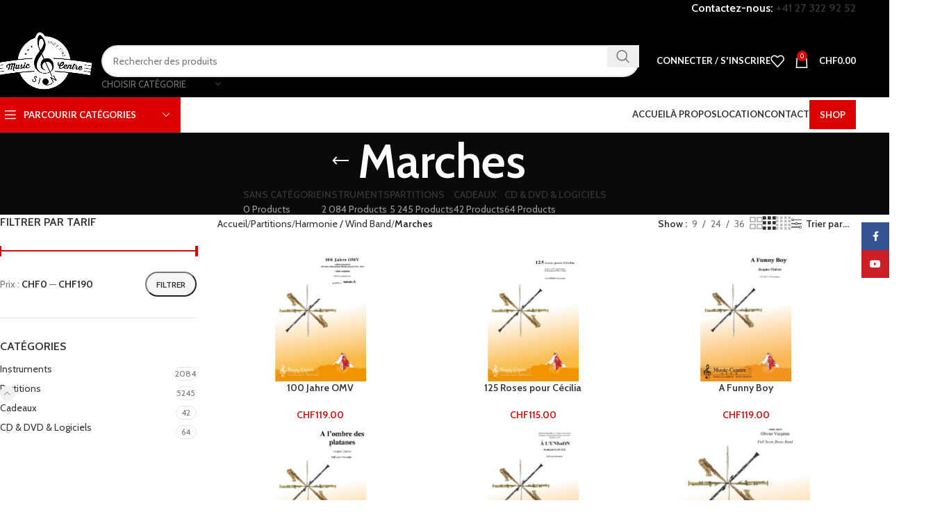

--- FILE ---
content_type: text/html; charset=UTF-8
request_url: https://music-centre.ch/product-category/partitions/harmonie-wind-band/marches-wind-band/
body_size: 63130
content:
<!DOCTYPE html>
<html lang="fr-FR">
<head>
	<meta charset="UTF-8">
	<link rel="profile" href="https://gmpg.org/xfn/11">
	<link rel="pingback" href="https://music-centre.ch/xmlrpc.php">

	<meta name='robots' content='index, follow, max-image-preview:large, max-snippet:-1, max-video-preview:-1' />
	<style>img:is([sizes="auto" i], [sizes^="auto," i]) { contain-intrinsic-size: 3000px 1500px }</style>
	
	<!-- This site is optimized with the Yoast SEO plugin v24.4 - https://yoast.com/wordpress/plugins/seo/ -->
	<title>Archives des Marches - Music centre</title>
	<link rel="canonical" href="https://music-centre.ch/product-category/partitions/harmonie-wind-band/marches-wind-band/" />
	<link rel="next" href="https://music-centre.ch/product-category/partitions/harmonie-wind-band/marches-wind-band/page/2/" />
	<meta property="og:locale" content="fr_FR" />
	<meta property="og:type" content="article" />
	<meta property="og:title" content="Archives des Marches - Music centre" />
	<meta property="og:url" content="https://music-centre.ch/product-category/partitions/harmonie-wind-band/marches-wind-band/" />
	<meta property="og:site_name" content="Music centre" />
	<meta property="og:image" content="https://music-centre.ch/wp-content/uploads/shop_instruments_front-1-800x600-1.jpg" />
	<meta property="og:image:width" content="800" />
	<meta property="og:image:height" content="600" />
	<meta property="og:image:type" content="image/jpeg" />
	<meta name="twitter:card" content="summary_large_image" />
	<script type="application/ld+json" class="yoast-schema-graph">{"@context":"https://schema.org","@graph":[{"@type":"CollectionPage","@id":"https://music-centre.ch/product-category/partitions/harmonie-wind-band/marches-wind-band/","url":"https://music-centre.ch/product-category/partitions/harmonie-wind-band/marches-wind-band/","name":"Archives des Marches - Music centre","isPartOf":{"@id":"https://music-centre.ch/#website"},"primaryImageOfPage":{"@id":"https://music-centre.ch/product-category/partitions/harmonie-wind-band/marches-wind-band/#primaryimage"},"image":{"@id":"https://music-centre.ch/product-category/partitions/harmonie-wind-band/marches-wind-band/#primaryimage"},"thumbnailUrl":"https://music-centre.ch/wp-content/uploads/products/176746/100-jahre-omv_harmonie-pdf-1.jpg","breadcrumb":{"@id":"https://music-centre.ch/product-category/partitions/harmonie-wind-band/marches-wind-band/#breadcrumb"},"inLanguage":"fr-FR"},{"@type":"ImageObject","inLanguage":"fr-FR","@id":"https://music-centre.ch/product-category/partitions/harmonie-wind-band/marches-wind-band/#primaryimage","url":"https://music-centre.ch/wp-content/uploads/products/176746/100-jahre-omv_harmonie-pdf-1.jpg","contentUrl":"https://music-centre.ch/wp-content/uploads/products/176746/100-jahre-omv_harmonie-pdf-1.jpg"},{"@type":"BreadcrumbList","@id":"https://music-centre.ch/product-category/partitions/harmonie-wind-band/marches-wind-band/#breadcrumb","itemListElement":[{"@type":"ListItem","position":1,"name":"Accueil","item":"https://music-centre.ch/"},{"@type":"ListItem","position":2,"name":"Partitions","item":"https://music-centre.ch/product-category/partitions/"},{"@type":"ListItem","position":3,"name":"Harmonie / Wind Band","item":"https://music-centre.ch/product-category/partitions/harmonie-wind-band/"},{"@type":"ListItem","position":4,"name":"Marches"}]},{"@type":"WebSite","@id":"https://music-centre.ch/#website","url":"https://music-centre.ch/","name":"Music centre","description":"Votre magasin de musique en valais","potentialAction":[{"@type":"SearchAction","target":{"@type":"EntryPoint","urlTemplate":"https://music-centre.ch/?s={search_term_string}"},"query-input":{"@type":"PropertyValueSpecification","valueRequired":true,"valueName":"search_term_string"}}],"inLanguage":"fr-FR"}]}</script>
	<!-- / Yoast SEO plugin. -->


<link rel='dns-prefetch' href='//www.googletagmanager.com' />
<link rel='dns-prefetch' href='//fonts.googleapis.com' />
<link rel="alternate" type="application/rss+xml" title="Music centre &raquo; Flux" href="https://music-centre.ch/feed/" />
<link rel="alternate" type="application/rss+xml" title="Music centre &raquo; Flux des commentaires" href="https://music-centre.ch/comments/feed/" />
<link rel="alternate" type="application/rss+xml" title="Flux pour Music centre &raquo; Marches Catégorie" href="https://music-centre.ch/product-category/partitions/harmonie-wind-band/marches-wind-band/feed/" />
<link rel='stylesheet' id='woodmart-style-css' href='https://music-centre.ch/wp-content/themes/woodmart/css/parts/base.min.css?ver=8.0.6' type='text/css' media='all' />
<link rel='stylesheet' id='wd-widget-price-filter-css' href='https://music-centre.ch/wp-content/themes/woodmart/css/parts/woo-widget-price-filter.min.css?ver=8.0.6' type='text/css' media='all' />
<style id='safe-svg-svg-icon-style-inline-css' type='text/css'>
.safe-svg-cover{text-align:center}.safe-svg-cover .safe-svg-inside{display:inline-block;max-width:100%}.safe-svg-cover svg{height:100%;max-height:100%;max-width:100%;width:100%}

</style>
<link rel='stylesheet' id='winbiz-connector-css' href='https://music-centre.ch/wp-content/plugins/winbiz-connector-206/public/css/winbiz-connector-public.css?ver=2.0.6' type='text/css' media='all' />
<style id='woocommerce-inline-inline-css' type='text/css'>
.woocommerce form .form-row .required { visibility: visible; }
</style>
<link rel='stylesheet' id='brands-styles-css' href='https://music-centre.ch/wp-content/plugins/woocommerce/assets/css/brands.css?ver=9.6.3' type='text/css' media='all' />
<link rel='stylesheet' id='child-style-css' href='https://music-centre.ch/wp-content/themes/woodmart-child/style.css?ver=8.0.6' type='text/css' media='all' />
<link rel='stylesheet' id='js_composer_front-css' href='https://music-centre.ch/wp-content/plugins/js_composer/assets/css/js_composer.min.css?ver=8.0.1' type='text/css' media='all' />
<link rel='stylesheet' id='wd-helpers-wpb-elem-css' href='https://music-centre.ch/wp-content/themes/woodmart/css/parts/helpers-wpb-elem.min.css?ver=8.0.6' type='text/css' media='all' />
<link rel='stylesheet' id='wd-widget-wd-recent-posts-css' href='https://music-centre.ch/wp-content/themes/woodmart/css/parts/widget-wd-recent-posts.min.css?ver=8.0.6' type='text/css' media='all' />
<link rel='stylesheet' id='wd-widget-nav-css' href='https://music-centre.ch/wp-content/themes/woodmart/css/parts/widget-nav.min.css?ver=8.0.6' type='text/css' media='all' />
<link rel='stylesheet' id='wd-widget-product-cat-css' href='https://music-centre.ch/wp-content/themes/woodmart/css/parts/woo-widget-product-cat.min.css?ver=8.0.6' type='text/css' media='all' />
<link rel='stylesheet' id='wd-widget-product-list-css' href='https://music-centre.ch/wp-content/themes/woodmart/css/parts/woo-widget-product-list.min.css?ver=8.0.6' type='text/css' media='all' />
<link rel='stylesheet' id='wd-widget-slider-price-filter-css' href='https://music-centre.ch/wp-content/themes/woodmart/css/parts/woo-widget-slider-price-filter.min.css?ver=8.0.6' type='text/css' media='all' />
<link rel='stylesheet' id='wd-lazy-loading-css' href='https://music-centre.ch/wp-content/themes/woodmart/css/parts/opt-lazy-load.min.css?ver=8.0.6' type='text/css' media='all' />
<link rel='stylesheet' id='wd-wpcf7-css' href='https://music-centre.ch/wp-content/themes/woodmart/css/parts/int-wpcf7.min.css?ver=8.0.6' type='text/css' media='all' />
<link rel='stylesheet' id='wd-wpbakery-base-css' href='https://music-centre.ch/wp-content/themes/woodmart/css/parts/int-wpb-base.min.css?ver=8.0.6' type='text/css' media='all' />
<link rel='stylesheet' id='wd-wpbakery-base-deprecated-css' href='https://music-centre.ch/wp-content/themes/woodmart/css/parts/int-wpb-base-deprecated.min.css?ver=8.0.6' type='text/css' media='all' />
<link rel='stylesheet' id='wd-notices-fixed-css' href='https://music-centre.ch/wp-content/themes/woodmart/css/parts/woo-opt-sticky-notices-old.min.css?ver=8.0.6' type='text/css' media='all' />
<link rel='stylesheet' id='wd-woocommerce-base-css' href='https://music-centre.ch/wp-content/themes/woodmart/css/parts/woocommerce-base.min.css?ver=8.0.6' type='text/css' media='all' />
<link rel='stylesheet' id='wd-mod-star-rating-css' href='https://music-centre.ch/wp-content/themes/woodmart/css/parts/mod-star-rating.min.css?ver=8.0.6' type='text/css' media='all' />
<link rel='stylesheet' id='wd-woo-el-track-order-css' href='https://music-centre.ch/wp-content/themes/woodmart/css/parts/woo-el-track-order.min.css?ver=8.0.6' type='text/css' media='all' />
<link rel='stylesheet' id='wd-woocommerce-block-notices-css' href='https://music-centre.ch/wp-content/themes/woodmart/css/parts/woo-mod-block-notices.min.css?ver=8.0.6' type='text/css' media='all' />
<link rel='stylesheet' id='wd-widget-active-filters-css' href='https://music-centre.ch/wp-content/themes/woodmart/css/parts/woo-widget-active-filters.min.css?ver=8.0.6' type='text/css' media='all' />
<link rel='stylesheet' id='wd-woo-shop-predefined-css' href='https://music-centre.ch/wp-content/themes/woodmart/css/parts/woo-shop-predefined.min.css?ver=8.0.6' type='text/css' media='all' />
<link rel='stylesheet' id='wd-shop-title-categories-css' href='https://music-centre.ch/wp-content/themes/woodmart/css/parts/woo-categories-loop-nav.min.css?ver=8.0.6' type='text/css' media='all' />
<link rel='stylesheet' id='wd-woo-categories-loop-nav-mobile-accordion-css' href='https://music-centre.ch/wp-content/themes/woodmart/css/parts/woo-categories-loop-nav-mobile-accordion.min.css?ver=8.0.6' type='text/css' media='all' />
<link rel='stylesheet' id='wd-woo-shop-el-products-per-page-css' href='https://music-centre.ch/wp-content/themes/woodmart/css/parts/woo-shop-el-products-per-page.min.css?ver=8.0.6' type='text/css' media='all' />
<link rel='stylesheet' id='wd-woo-shop-page-title-css' href='https://music-centre.ch/wp-content/themes/woodmart/css/parts/woo-shop-page-title.min.css?ver=8.0.6' type='text/css' media='all' />
<link rel='stylesheet' id='wd-woo-mod-shop-loop-head-css' href='https://music-centre.ch/wp-content/themes/woodmart/css/parts/woo-mod-shop-loop-head.min.css?ver=8.0.6' type='text/css' media='all' />
<link rel='stylesheet' id='wd-woo-shop-el-products-view-css' href='https://music-centre.ch/wp-content/themes/woodmart/css/parts/woo-shop-el-products-view.min.css?ver=8.0.6' type='text/css' media='all' />
<link rel='stylesheet' id='wd-woo-mod-shop-attributes-css' href='https://music-centre.ch/wp-content/themes/woodmart/css/parts/woo-mod-shop-attributes.min.css?ver=8.0.6' type='text/css' media='all' />
<link rel='stylesheet' id='wd-header-base-css' href='https://music-centre.ch/wp-content/themes/woodmart/css/parts/header-base.min.css?ver=8.0.6' type='text/css' media='all' />
<link rel='stylesheet' id='wd-mod-tools-css' href='https://music-centre.ch/wp-content/themes/woodmart/css/parts/mod-tools.min.css?ver=8.0.6' type='text/css' media='all' />
<link rel='stylesheet' id='wd-header-elements-base-css' href='https://music-centre.ch/wp-content/themes/woodmart/css/parts/header-el-base.min.css?ver=8.0.6' type='text/css' media='all' />
<link rel='stylesheet' id='wd-info-box-css' href='https://music-centre.ch/wp-content/themes/woodmart/css/parts/el-info-box.min.css?ver=8.0.6' type='text/css' media='all' />
<link rel='stylesheet' id='wd-header-search-css' href='https://music-centre.ch/wp-content/themes/woodmart/css/parts/header-el-search.min.css?ver=8.0.6' type='text/css' media='all' />
<link rel='stylesheet' id='wd-header-search-form-css' href='https://music-centre.ch/wp-content/themes/woodmart/css/parts/header-el-search-form.min.css?ver=8.0.6' type='text/css' media='all' />
<link rel='stylesheet' id='wd-wd-search-results-css' href='https://music-centre.ch/wp-content/themes/woodmart/css/parts/wd-search-results.min.css?ver=8.0.6' type='text/css' media='all' />
<link rel='stylesheet' id='wd-wd-search-form-css' href='https://music-centre.ch/wp-content/themes/woodmart/css/parts/wd-search-form.min.css?ver=8.0.6' type='text/css' media='all' />
<link rel='stylesheet' id='wd-wd-search-cat-css' href='https://music-centre.ch/wp-content/themes/woodmart/css/parts/wd-search-cat.min.css?ver=8.0.6' type='text/css' media='all' />
<link rel='stylesheet' id='wd-woo-mod-login-form-css' href='https://music-centre.ch/wp-content/themes/woodmart/css/parts/woo-mod-login-form.min.css?ver=8.0.6' type='text/css' media='all' />
<link rel='stylesheet' id='wd-header-my-account-css' href='https://music-centre.ch/wp-content/themes/woodmart/css/parts/header-el-my-account.min.css?ver=8.0.6' type='text/css' media='all' />
<link rel='stylesheet' id='wd-header-cart-side-css' href='https://music-centre.ch/wp-content/themes/woodmart/css/parts/header-el-cart-side.min.css?ver=8.0.6' type='text/css' media='all' />
<link rel='stylesheet' id='wd-header-cart-css' href='https://music-centre.ch/wp-content/themes/woodmart/css/parts/header-el-cart.min.css?ver=8.0.6' type='text/css' media='all' />
<link rel='stylesheet' id='wd-widget-shopping-cart-css' href='https://music-centre.ch/wp-content/themes/woodmart/css/parts/woo-widget-shopping-cart.min.css?ver=8.0.6' type='text/css' media='all' />
<link rel='stylesheet' id='wd-header-mobile-nav-dropdown-css' href='https://music-centre.ch/wp-content/themes/woodmart/css/parts/header-el-mobile-nav-dropdown.min.css?ver=8.0.6' type='text/css' media='all' />
<link rel='stylesheet' id='wd-header-categories-nav-css' href='https://music-centre.ch/wp-content/themes/woodmart/css/parts/header-el-category-nav.min.css?ver=8.0.6' type='text/css' media='all' />
<link rel='stylesheet' id='wd-mod-nav-vertical-css' href='https://music-centre.ch/wp-content/themes/woodmart/css/parts/mod-nav-vertical.min.css?ver=8.0.6' type='text/css' media='all' />
<link rel='stylesheet' id='wd-mod-nav-vertical-design-default-css' href='https://music-centre.ch/wp-content/themes/woodmart/css/parts/mod-nav-vertical-design-default.min.css?ver=8.0.6' type='text/css' media='all' />
<link rel='stylesheet' id='wd-mod-nav-menu-label-css' href='https://music-centre.ch/wp-content/themes/woodmart/css/parts/mod-nav-menu-label.min.css?ver=8.0.6' type='text/css' media='all' />
<link rel='stylesheet' id='wd-swiper-css' href='https://music-centre.ch/wp-content/themes/woodmart/css/parts/lib-swiper.min.css?ver=8.0.6' type='text/css' media='all' />
<link rel='stylesheet' id='wd-brands-css' href='https://music-centre.ch/wp-content/themes/woodmart/css/parts/el-brand.min.css?ver=8.0.6' type='text/css' media='all' />
<link rel='stylesheet' id='wd-swiper-arrows-css' href='https://music-centre.ch/wp-content/themes/woodmart/css/parts/lib-swiper-arrows.min.css?ver=8.0.6' type='text/css' media='all' />
<link rel='stylesheet' id='wd-product-loop-css' href='https://music-centre.ch/wp-content/themes/woodmart/css/parts/woo-product-loop.min.css?ver=8.0.6' type='text/css' media='all' />
<link rel='stylesheet' id='wd-product-loop-button-info-alt-css' href='https://music-centre.ch/wp-content/themes/woodmart/css/parts/woo-product-loop-button-info-alt.min.css?ver=8.0.6' type='text/css' media='all' />
<link rel='stylesheet' id='wd-woo-mod-add-btn-replace-css' href='https://music-centre.ch/wp-content/themes/woodmart/css/parts/woo-mod-add-btn-replace.min.css?ver=8.0.6' type='text/css' media='all' />
<link rel='stylesheet' id='wd-woo-mod-product-labels-css' href='https://music-centre.ch/wp-content/themes/woodmart/css/parts/woo-mod-product-labels.min.css?ver=8.0.6' type='text/css' media='all' />
<link rel='stylesheet' id='wd-woo-mod-product-labels-round-css' href='https://music-centre.ch/wp-content/themes/woodmart/css/parts/woo-mod-product-labels-round.min.css?ver=8.0.6' type='text/css' media='all' />
<link rel='stylesheet' id='wd-mfp-popup-css' href='https://music-centre.ch/wp-content/themes/woodmart/css/parts/lib-magnific-popup.min.css?ver=8.0.6' type='text/css' media='all' />
<link rel='stylesheet' id='wd-page-title-css' href='https://music-centre.ch/wp-content/themes/woodmart/css/parts/page-title.min.css?ver=8.0.6' type='text/css' media='all' />
<link rel='stylesheet' id='wd-off-canvas-sidebar-css' href='https://music-centre.ch/wp-content/themes/woodmart/css/parts/opt-off-canvas-sidebar.min.css?ver=8.0.6' type='text/css' media='all' />
<link rel='stylesheet' id='wd-shop-filter-area-css' href='https://music-centre.ch/wp-content/themes/woodmart/css/parts/woo-shop-el-filters-area.min.css?ver=8.0.6' type='text/css' media='all' />
<link rel='stylesheet' id='wd-woo-shop-el-order-by-css' href='https://music-centre.ch/wp-content/themes/woodmart/css/parts/woo-shop-el-order-by.min.css?ver=8.0.6' type='text/css' media='all' />
<link rel='stylesheet' id='wd-woo-categories-loop-css' href='https://music-centre.ch/wp-content/themes/woodmart/css/parts/woo-categories-loop.min.css?ver=8.0.6' type='text/css' media='all' />
<link rel='stylesheet' id='wd-categories-loop-css' href='https://music-centre.ch/wp-content/themes/woodmart/css/parts/woo-categories-loop-old.min.css?ver=8.0.6' type='text/css' media='all' />
<link rel='stylesheet' id='wd-sticky-loader-css' href='https://music-centre.ch/wp-content/themes/woodmart/css/parts/mod-sticky-loader.min.css?ver=8.0.6' type='text/css' media='all' />
<link rel='stylesheet' id='wd-footer-base-css' href='https://music-centre.ch/wp-content/themes/woodmart/css/parts/footer-base.min.css?ver=8.0.6' type='text/css' media='all' />
<link rel='stylesheet' id='wd-responsive-text-css' href='https://music-centre.ch/wp-content/themes/woodmart/css/parts/el-responsive-text.min.css?ver=8.0.6' type='text/css' media='all' />
<link rel='stylesheet' id='wd-list-css' href='https://music-centre.ch/wp-content/themes/woodmart/css/parts/el-list.min.css?ver=8.0.6' type='text/css' media='all' />
<link rel='stylesheet' id='wd-el-list-css' href='https://music-centre.ch/wp-content/themes/woodmart/css/parts/el-list-wpb-elem.min.css?ver=8.0.6' type='text/css' media='all' />
<link rel='stylesheet' id='wd-social-icons-css' href='https://music-centre.ch/wp-content/themes/woodmart/css/parts/el-social-icons.min.css?ver=8.0.6' type='text/css' media='all' />
<link rel='stylesheet' id='wd-social-icons-styles-css' href='https://music-centre.ch/wp-content/themes/woodmart/css/parts/el-social-styles.min.css?ver=8.0.6' type='text/css' media='all' />
<link rel='stylesheet' id='wd-scroll-top-css' href='https://music-centre.ch/wp-content/themes/woodmart/css/parts/opt-scrolltotop.min.css?ver=8.0.6' type='text/css' media='all' />
<link rel='stylesheet' id='wd-header-my-account-sidebar-css' href='https://music-centre.ch/wp-content/themes/woodmart/css/parts/header-el-my-account-sidebar.min.css?ver=8.0.6' type='text/css' media='all' />
<link rel='stylesheet' id='wd-sticky-social-buttons-css' href='https://music-centre.ch/wp-content/themes/woodmart/css/parts/opt-sticky-social.min.css?ver=8.0.6' type='text/css' media='all' />
<link rel='stylesheet' id='wd-shop-off-canvas-sidebar-css' href='https://music-centre.ch/wp-content/themes/woodmart/css/parts/opt-shop-off-canvas-sidebar.min.css?ver=8.0.6' type='text/css' media='all' />
<link rel='stylesheet' id='wd-mod-sticky-sidebar-opener-css' href='https://music-centre.ch/wp-content/themes/woodmart/css/parts/mod-sticky-sidebar-opener.min.css?ver=8.0.6' type='text/css' media='all' />
<link rel='stylesheet' id='wd-cookies-popup-css' href='https://music-centre.ch/wp-content/themes/woodmart/css/parts/opt-cookies.min.css?ver=8.0.6' type='text/css' media='all' />
<link rel='stylesheet' id='xts-google-fonts-css' href='https://fonts.googleapis.com/css?family=Cabin%3A400%2C600%7CLato%3A400%2C700&#038;ver=8.0.6' type='text/css' media='all' />
<script type="text/template" id="tmpl-variation-template">
	<div class="woocommerce-variation-description">{{{ data.variation.variation_description }}}</div>
	<div class="woocommerce-variation-price">{{{ data.variation.price_html }}}</div>
	<div class="woocommerce-variation-availability">{{{ data.variation.availability_html }}}</div>
</script>
<script type="text/template" id="tmpl-unavailable-variation-template">
	<p role="alert">Désolé, ce produit n&rsquo;est pas disponible. Veuillez choisir une combinaison différente.</p>
</script>
<script type="text/javascript" src="https://music-centre.ch/wp-includes/js/jquery/jquery.min.js?ver=3.7.1" id="jquery-core-js"></script>
<script type="text/javascript" src="https://music-centre.ch/wp-includes/js/jquery/jquery-migrate.min.js?ver=3.4.1" id="jquery-migrate-js"></script>
<script type="text/javascript" src="https://music-centre.ch/wp-content/plugins/winbiz-connector-206/public/js/winbiz-connector-public.js?ver=2.0.6" id="winbiz-connector-js"></script>
<script type="text/javascript" src="https://music-centre.ch/wp-includes/js/underscore.min.js?ver=1.13.7" id="underscore-js"></script>
<script type="text/javascript" id="wp-util-js-extra">
/* <![CDATA[ */
var _wpUtilSettings = {"ajax":{"url":"\/wp-admin\/admin-ajax.php"}};
/* ]]> */
</script>
<script type="text/javascript" src="https://music-centre.ch/wp-includes/js/wp-util.min.js?ver=6.7.4" id="wp-util-js"></script>
<script type="text/javascript" src="https://music-centre.ch/wp-content/plugins/woocommerce/assets/js/jquery-blockui/jquery.blockUI.min.js?ver=2.7.0-wc.9.6.3" id="jquery-blockui-js" data-wp-strategy="defer"></script>
<script type="text/javascript" id="wc-add-to-cart-variation-js-extra">
/* <![CDATA[ */
var wc_add_to_cart_variation_params = {"wc_ajax_url":"\/?wc-ajax=%%endpoint%%","i18n_no_matching_variations_text":"D\u00e9sol\u00e9, aucun produit ne r\u00e9pond \u00e0 vos crit\u00e8res. Veuillez choisir une combinaison diff\u00e9rente.","i18n_make_a_selection_text":"Veuillez s\u00e9lectionner des options du produit avant de l\u2019ajouter \u00e0 votre panier.","i18n_unavailable_text":"D\u00e9sol\u00e9, ce produit n\u2019est pas disponible. Veuillez choisir une combinaison diff\u00e9rente.","i18n_reset_alert_text":"Votre s\u00e9lection a \u00e9t\u00e9 r\u00e9initialis\u00e9e. Veuillez s\u00e9lectionner des options du produit avant de l\u2019ajouter \u00e0 votre panier."};
/* ]]> */
</script>
<script type="text/javascript" src="https://music-centre.ch/wp-content/plugins/woocommerce/assets/js/frontend/add-to-cart-variation.min.js?ver=9.6.3" id="wc-add-to-cart-variation-js" defer="defer" data-wp-strategy="defer"></script>
<script type="text/javascript" id="wc-add-to-cart-js-extra">
/* <![CDATA[ */
var wc_add_to_cart_params = {"ajax_url":"\/wp-admin\/admin-ajax.php","wc_ajax_url":"\/?wc-ajax=%%endpoint%%","i18n_view_cart":"Voir le panier","cart_url":"https:\/\/music-centre.ch\/cart\/","is_cart":"","cart_redirect_after_add":"no"};
/* ]]> */
</script>
<script type="text/javascript" src="https://music-centre.ch/wp-content/plugins/woocommerce/assets/js/frontend/add-to-cart.min.js?ver=9.6.3" id="wc-add-to-cart-js" data-wp-strategy="defer"></script>
<script type="text/javascript" src="https://music-centre.ch/wp-content/plugins/woocommerce/assets/js/js-cookie/js.cookie.min.js?ver=2.1.4-wc.9.6.3" id="js-cookie-js" defer="defer" data-wp-strategy="defer"></script>
<script type="text/javascript" id="woocommerce-js-extra">
/* <![CDATA[ */
var woocommerce_params = {"ajax_url":"\/wp-admin\/admin-ajax.php","wc_ajax_url":"\/?wc-ajax=%%endpoint%%"};
/* ]]> */
</script>
<script type="text/javascript" src="https://music-centre.ch/wp-content/plugins/woocommerce/assets/js/frontend/woocommerce.min.js?ver=9.6.3" id="woocommerce-js" defer="defer" data-wp-strategy="defer"></script>
<script type="text/javascript" src="https://music-centre.ch/wp-content/plugins/js_composer/assets/js/vendors/woocommerce-add-to-cart.js?ver=8.0.1" id="vc_woocommerce-add-to-cart-js-js"></script>

<!-- Extrait de code de la balise Google (gtag.js) ajouté par Site Kit -->

<!-- Extrait Google Analytics ajouté par Site Kit -->
<script type="text/javascript" src="https://www.googletagmanager.com/gtag/js?id=G-ZMJYFK9FDB" id="google_gtagjs-js" async></script>
<script type="text/javascript" id="google_gtagjs-js-after">
/* <![CDATA[ */
window.dataLayer = window.dataLayer || [];function gtag(){dataLayer.push(arguments);}
gtag("set","linker",{"domains":["music-centre.ch"]});
gtag("js", new Date());
gtag("set", "developer_id.dZTNiMT", true);
gtag("config", "G-ZMJYFK9FDB");
/* ]]> */
</script>

<!-- Extrait de code de la balise Google de fin (gtag.js) ajouté par Site Kit -->
<script type="text/javascript" src="https://music-centre.ch/wp-content/themes/woodmart/js/libs/device.min.js?ver=8.0.6" id="wd-device-library-js"></script>
<script type="text/javascript" src="https://music-centre.ch/wp-content/themes/woodmart/js/scripts/global/scrollBar.min.js?ver=8.0.6" id="wd-scrollbar-js"></script>
<script></script><link rel="https://api.w.org/" href="https://music-centre.ch/wp-json/" /><link rel="alternate" title="JSON" type="application/json" href="https://music-centre.ch/wp-json/wp/v2/product_cat/8590" /><link rel="EditURI" type="application/rsd+xml" title="RSD" href="https://music-centre.ch/xmlrpc.php?rsd" />
<meta name="generator" content="WordPress 6.7.4" />
<meta name="generator" content="WooCommerce 9.6.3" />
<meta name="generator" content="Site Kit by Google 1.146.0" /><script>  var el_i13_login_captcha=null; var el_i13_register_captcha=null; </script>					<meta name="viewport" content="width=device-width, initial-scale=1.0, maximum-scale=1.0, user-scalable=no">
										<noscript><style>.woocommerce-product-gallery{ opacity: 1 !important; }</style></noscript>
	<meta name="generator" content="Powered by WPBakery Page Builder - drag and drop page builder for WordPress."/>
<style class='wp-fonts-local' type='text/css'>
@font-face{font-family:Inter;font-style:normal;font-weight:300 900;font-display:fallback;src:url('https://music-centre.ch/wp-content/plugins/woocommerce/assets/fonts/Inter-VariableFont_slnt,wght.woff2') format('woff2');font-stretch:normal;}
@font-face{font-family:Cardo;font-style:normal;font-weight:400;font-display:fallback;src:url('https://music-centre.ch/wp-content/plugins/woocommerce/assets/fonts/cardo_normal_400.woff2') format('woff2');}
</style>
<link rel="icon" href="https://music-centre.ch/wp-content/uploads/cropped-music_fav-32x32.png" sizes="32x32" />
<link rel="icon" href="https://music-centre.ch/wp-content/uploads/cropped-music_fav-192x192.png" sizes="192x192" />
<link rel="apple-touch-icon" href="https://music-centre.ch/wp-content/uploads/cropped-music_fav-180x180.png" />
<meta name="msapplication-TileImage" content="https://music-centre.ch/wp-content/uploads/cropped-music_fav-270x270.png" />
<style>
		
		</style><noscript><style> .wpb_animate_when_almost_visible { opacity: 1; }</style></noscript>			<style id="wd-style-header_374016-css" data-type="wd-style-header_374016">
				:root{
	--wd-top-bar-h: 35px;
	--wd-top-bar-sm-h: .00001px;
	--wd-top-bar-sticky-h: .00001px;
	--wd-top-bar-brd-w: 1px;

	--wd-header-general-h: 105px;
	--wd-header-general-sm-h: 80px;
	--wd-header-general-sticky-h: .00001px;
	--wd-header-general-brd-w: .00001px;

	--wd-header-bottom-h: 50px;
	--wd-header-bottom-sm-h: .00001px;
	--wd-header-bottom-sticky-h: .00001px;
	--wd-header-bottom-brd-w: 1px;

	--wd-header-clone-h: 60px;

	--wd-header-brd-w: calc(var(--wd-top-bar-brd-w) + var(--wd-header-general-brd-w) + var(--wd-header-bottom-brd-w));
	--wd-header-h: calc(var(--wd-top-bar-h) + var(--wd-header-general-h) + var(--wd-header-bottom-h) + var(--wd-header-brd-w));
	--wd-header-sticky-h: calc(var(--wd-top-bar-sticky-h) + var(--wd-header-general-sticky-h) + var(--wd-header-bottom-sticky-h) + var(--wd-header-clone-h) + var(--wd-header-brd-w));
	--wd-header-sm-h: calc(var(--wd-top-bar-sm-h) + var(--wd-header-general-sm-h) + var(--wd-header-bottom-sm-h) + var(--wd-header-brd-w));
}

.whb-top-bar .wd-dropdown {
	margin-top: -2.5px;
}

.whb-top-bar .wd-dropdown:after {
	height: 7.5px;
}



:root:has(.whb-top-bar.whb-border-boxed) {
	--wd-top-bar-brd-w: .00001px;
}

@media (max-width: 1024px) {
:root:has(.whb-top-bar.whb-hidden-mobile) {
	--wd-top-bar-brd-w: .00001px;
}
}


:root:has(.whb-header-bottom.whb-border-boxed) {
	--wd-header-bottom-brd-w: .00001px;
}

@media (max-width: 1024px) {
:root:has(.whb-header-bottom.whb-hidden-mobile) {
	--wd-header-bottom-brd-w: .00001px;
}
}

.whb-header-bottom .wd-dropdown {
	margin-top: 5px;
}

.whb-header-bottom .wd-dropdown:after {
	height: 15px;
}


.whb-clone.whb-sticked .wd-dropdown:not(.sub-sub-menu) {
	margin-top: 10px;
}

.whb-clone.whb-sticked .wd-dropdown:not(.sub-sub-menu):after {
	height: 20px;
}

		
.whb-cgub52o1730a8hatn8h8.info-box-wrapper div.wd-info-box {
	--ib-icon-sp: 10px;
}
.whb-cgub52o1730a8hatn8h8 .info-box-title {
	color: rgba(255, 255, 255, 1);
}
.whb-llhbgkhrrk1rgsnwes7w.info-box-wrapper div.wd-info-box {
	--ib-icon-sp: 10px;
}
.whb-llhbgkhrrk1rgsnwes7w .info-box-title {
	color: rgba(255, 255, 255, 1);
}.whb-top-bar-inner { border-color: rgba(0, 0, 0, 1);border-bottom-width: 1px;border-bottom-style: solid; }
.whb-top-bar {
	background-color: rgba(0, 0, 0, 1);
}

.whb-9x1ytaxq7aphtb3npidp .searchform {
	--wd-form-height: 46px;
}
.whb-general-header {
	background-color: rgba(0, 0, 0, 1);border-bottom-width: 0px;border-bottom-style: solid;
}
.whb-wjlcubfdmlq3d7jvmt23 .menu-opener { background-color: rgba(221, 0, 0, 1); }.whb-wjlcubfdmlq3d7jvmt23 .menu-opener { border-color: rgba(129, 129, 129, 0.2);border-bottom-width: 1px;border-bottom-style: solid;border-top-width: 1px;border-top-style: solid;border-left-width: 1px;border-left-style: solid;border-right-width: 1px;border-right-style: solid; }
.whb-header-bottom {
	border-color: rgba(129, 129, 129, 0.2);border-bottom-width: 1px;border-bottom-style: solid;
}
			</style>
						<style id="wd-style-theme_settings_default-css" data-type="wd-style-theme_settings_default">
				@font-face {
	font-weight: normal;
	font-style: normal;
	font-family: "woodmart-font";
	src: url("//music-centre.ch/wp-content/themes/woodmart/fonts/woodmart-font-1-400.woff2?v=8.0.6") format("woff2");
}

:root {
	--wd-text-font: "Cabin", Arial, Helvetica, sans-serif;
	--wd-text-font-weight: 400;
	--wd-text-color: #777777;
	--wd-text-font-size: 14px;
	--wd-title-font: "Cabin", Arial, Helvetica, sans-serif;
	--wd-title-font-weight: 600;
	--wd-title-color: #242424;
	--wd-entities-title-font: "Cabin", Arial, Helvetica, sans-serif;
	--wd-entities-title-font-weight: 600;
	--wd-entities-title-color: #333333;
	--wd-entities-title-color-hover: rgb(51 51 51 / 65%);
	--wd-alternative-font: "Lato", Arial, Helvetica, sans-serif;
	--wd-widget-title-font: "Cabin", Arial, Helvetica, sans-serif;
	--wd-widget-title-font-weight: 600;
	--wd-widget-title-transform: uppercase;
	--wd-widget-title-color: #333;
	--wd-widget-title-font-size: 16px;
	--wd-header-el-font: "Lato", Arial, Helvetica, sans-serif;
	--wd-header-el-font-weight: 700;
	--wd-header-el-transform: uppercase;
	--wd-header-el-font-size: 13px;
	--wd-primary-color: #dd0000;
	--wd-alternative-color: rgba(221,75,75,0.99);
	--wd-link-color: #333333;
	--wd-link-color-hover: #242424;
	--btn-default-bgcolor: #f7f7f7;
	--btn-default-bgcolor-hover: #efefef;
	--btn-accented-bgcolor: #dd0000;
	--btn-accented-bgcolor-hover: #000000;
	--wd-form-brd-width: 2px;
	--notices-success-bg: #459647;
	--notices-success-color: #fff;
	--notices-warning-bg: #dd0000;
	--notices-warning-color: #ffffff;
}
.wd-popup.wd-age-verify {
	--wd-popup-width: 500px;
}
.wd-popup.wd-promo-popup {
	background-color: #111111;
	background-image: none;
	background-repeat: no-repeat;
	background-size: contain;
	background-position: left center;
	--wd-popup-width: 800px;
}
.woodmart-woocommerce-layered-nav .wd-scroll-content {
	max-height: 280px;
}
.wd-page-title {
	background-color: #0a0a0a;
	background-image: none;
	background-size: cover;
	background-position: center center;
}
.wd-footer {
	background-color: #000000;
	background-image: none;
}
html .product.category-grid-item .wd-entities-title, html .product.category-grid-item.cat-design-replace-title .wd-entities-title, html .wd-masonry-first .category-grid-item:first-child .wd-entities-title, html .product.wd-cat .wd-entities-title {
	font-size: 16px;
}
.wd-popup.popup-quick-view {
	--wd-popup-width: 920px;
}
:root{
--wd-container-w: 1222px;
--wd-form-brd-radius: 35px;
--btn-default-color: #333;
--btn-default-color-hover: #333;
--btn-accented-color: #fff;
--btn-accented-color-hover: #fff;
--btn-default-brd-radius: 35px;
--btn-default-box-shadow: none;
--btn-default-box-shadow-hover: none;
--btn-accented-brd-radius: 35px;
--btn-accented-box-shadow: none;
--btn-accented-box-shadow-hover: none;
--wd-brd-radius: 0px;
}

@media (min-width: 1222px) {
[data-vc-full-width]:not([data-vc-stretch-content]),
:is(.vc_section, .vc_row).wd-section-stretch {
padding-left: calc((100vw - 1222px - var(--wd-sticky-nav-w) - var(--wd-scroll-w)) / 2);
padding-right: calc((100vw - 1222px - var(--wd-sticky-nav-w) - var(--wd-scroll-w)) / 2);
}
}


span.label-term-occas {
    background-color: #5887f3 !important;
    color: #fff !important;
}

li.shop-button {
    background-color: #DD0000;
    padding: 1px 15px;
}

li.shop-button a {
    color: #fff !Important;
}

li.shop-button a:hover {
    color: #000 !Important;
}


.menu-title{
	text-transform: uppercase;
	font-weight: bold;
}

.menu-title a{
	color: #000 !Important;
}

/*
#content .wpb_alert p:last-child, #content .wpb_text_column :last-child, #content .wpb_text_column p:last-child, .wpb_alert p:last-child, .wpb_text_column :last-child, .wpb_text_column p:last-child {
    color: white;
}
*/


.product-grid-item .product-image-link img {
    height: 185px;
    object-fit: contain;
}

/*hide sub-categories instruments*/

.search-by-category .cat-item-9043 { 
	   display: none; 
}

.search-by-category .cat-item-8762 { 
	   display: none; 
}

.search-by-category .cat-item-8541 { 
	   display: none; 
}

.search-by-category .cat-item-8676 { 
	   display: none; 
}

.search-by-category .cat-item-8762 { 
	   display: none; 
}

.search-by-category .cat-item-8541 { 
	   display: none; 
}

.search-by-category .cat-item-8752 { 
	   display: none; 
}

.search-by-category .cat-item-8548 { 
	   display: none; 
}

.search-by-category .cat-item-8514 { 
	   display: none; 
}

.search-by-category .cat-item-8498 { 
	   display: none; 
}

.search-by-category .cat-item-8494 { 
	   display: none; 
}

.search-by-category .cat-item-8689 { 
	   display: none; 
}

.search-by-category .cat-item-8662 { 
	   display: none; 
}

.search-by-category .cat-item-8560 { 
	   display: none; 
}

.search-by-category .cat-item-8750 { 
	   display: none; 
}

.search-by-category .cat-item-8496 { 
	   display: none; 
}

.search-by-category .cat-item-8664 { 
	   display: none; 
}

.search-by-category .cat-item-8644 { 
	   display: none; 
}

.search-by-category .cat-item-8712 { 
	   display: none; 
}

.search-by-category .cat-item-8679 { 
	   display: none; 
}

/*hide sub-categories partitions*/

.search-by-category .cat-item-8508 { 
	   display: none; 
}

.search-by-category .cat-item-8510 { 
	   display: none; 
}

.search-by-category .cat-item-8686 { 
	   display: none; 
}

.search-by-category .cat-item-8533 { 
	   display: none; 
}

.search-by-category .cat-item-8658 { 
	   display: none; 
}

.search-by-category .cat-item-8714 { 
	   display: none; 
}

.search-by-category .cat-item-8532 { 
	   display: none; 
}

.search-by-category .cat-item-8525 { 
	   display: none; 
}

.search-by-category .cat-item-8538 { 
	   display: none; 
}

.search-by-category .cat-item-8580 { 
	   display: none; 
}

.search-by-category .cat-item-15 { 
	   display: none; 
}

td.woocommerce-product-attributes-item__value {
    text-align: left !important;
}			</style>
			</head>

<body data-rsssl=1 class="archive tax-product_cat term-marches-wind-band term-8590 theme-woodmart woocommerce woocommerce-page woocommerce-no-js wrapper-full-width  categories-accordion-on woodmart-archive-shop woodmart-ajax-shop-on notifications-sticky wpb-js-composer js-comp-ver-8.0.1 vc_responsive">
			<script type="text/javascript" id="wd-flicker-fix">// Flicker fix.</script>	
	
	<div class="wd-page-wrapper website-wrapper">
									<header class="whb-header whb-header_374016 whb-sticky-shadow whb-scroll-slide whb-sticky-clone">
					<div class="whb-main-header">
	
<div class="whb-row whb-top-bar whb-not-sticky-row whb-with-bg whb-border-boxed whb-color-light whb-hidden-mobile whb-flex-flex-middle">
	<div class="container">
		<div class="whb-flex-row whb-top-bar-inner">
			<div class="whb-column whb-col-left whb-visible-lg whb-empty-column">
	</div>
<div class="whb-column whb-col-center whb-visible-lg whb-empty-column">
	</div>
<div class="whb-column whb-col-right whb-visible-lg">
				<div class="info-box-wrapper  whb-cgub52o1730a8hatn8h8">
				<div id="wd-697c235c87d96" class=" wd-info-box text-left box-icon-align-left box-style-base color-scheme- wd-bg-none wd-items-top ">
										<div class="info-box-content">
						<h1 class="info-box-title title box-title-style-default wd-fontsize-s">Contactez-nous: <a href="tel:0041273229252">+41 27 322 92 52</a></h1>						<div class="info-box-inner reset-last-child"></div>

											</div>

					
									</div>
			</div>
		</div>
<div class="whb-column whb-col-mobile whb-hidden-lg">
				<div class="info-box-wrapper  whb-llhbgkhrrk1rgsnwes7w">
				<div id="wd-697c235c87e2d" class=" wd-info-box text-left box-icon-align-left box-style-base color-scheme- wd-bg-none wd-items-top ">
										<div class="info-box-content">
						<p class="info-box-title title box-title-style-default wd-fontsize-s">Contactez-nous: <a href="tel:0041273229252">+41 27 322 92 52</a></p>						<div class="info-box-inner reset-last-child"></div>

											</div>

					
									</div>
			</div>
		</div>
		</div>
	</div>
</div>

<div class="whb-row whb-general-header whb-sticky-row whb-with-bg whb-without-border whb-color-light whb-flex-flex-middle">
	<div class="container">
		<div class="whb-flex-row whb-general-header-inner">
			<div class="whb-column whb-col-left whb-visible-lg">
	<div class="site-logo">
	<a href="https://music-centre.ch/" class="wd-logo wd-main-logo" rel="home" aria-label="Site logo">
		<img src="https://music-centre.ch/wp-content/uploads/logo_music_400x260.png" alt="Music centre" style="max-width: 500px;" />	</a>
	</div>
</div>
<div class="whb-column whb-col-center whb-visible-lg">
	<div class="whb-space-element " style="width:10px;"></div>			<div class="wd-search-form wd-header-search-form wd-display-form whb-9x1ytaxq7aphtb3npidp">
				
				
				<form role="search" method="get" class="searchform  wd-with-cat wd-style-with-bg wd-cat-style-bordered woodmart-ajax-search" action="https://music-centre.ch/"  data-thumbnail="1" data-price="1" data-post_type="product" data-count="20" data-sku="0" data-symbols_count="3">
					<input type="text" class="s" placeholder="Rechercher des produits " value="" name="s" aria-label="Search" title="Rechercher des produits " required/>
					<input type="hidden" name="post_type" value="product">
								<div class="wd-search-cat wd-scroll">
				<input type="hidden" name="product_cat" value="0">
				<a href="#" rel="nofollow" data-val="0">
					<span>
						Choisir catégorie					</span>
				</a>
				<div class="wd-dropdown wd-dropdown-search-cat wd-dropdown-menu wd-scroll-content wd-design-default">
					<ul class="wd-sub-menu">
						<li style="display:none;"><a href="#" data-val="0">Choisir catégorie</a></li>
							<li class="cat-item cat-item-8762"><a class="pf-value" href="https://music-centre.ch/product-category/cadeaux/" data-val="cadeaux" data-title="Cadeaux" >Cadeaux</a>
<ul class='children'>
	<li class="cat-item cat-item-8763"><a class="pf-value" href="https://music-centre.ch/product-category/cadeaux/bijoux/" data-val="bijoux" data-title="Bijoux" >Bijoux</a>
	<ul class='children'>
	<li class="cat-item cat-item-8764"><a class="pf-value" href="https://music-centre.ch/product-category/cadeaux/bijoux/porte-cle/" data-val="porte-cle" data-title="Porte-Clé" >Porte-Clé</a>
</li>
	</ul>
</li>
	<li class="cat-item cat-item-10158"><a class="pf-value" href="https://music-centre.ch/product-category/cadeaux/bon-cadeau/" data-val="bon-cadeau" data-title="Bon cadeau" >Bon cadeau</a>
</li>
	<li class="cat-item cat-item-8765"><a class="pf-value" href="https://music-centre.ch/product-category/cadeaux/cuisine-menage/" data-val="cuisine-menage" data-title="Cuisine / Ménage" >Cuisine / Ménage</a>
	<ul class='children'>
	<li class="cat-item cat-item-8766"><a class="pf-value" href="https://music-centre.ch/product-category/cadeaux/cuisine-menage/bouteilles/" data-val="bouteilles" data-title="Bouteilles" >Bouteilles</a>
</li>
	<li class="cat-item cat-item-8769"><a class="pf-value" href="https://music-centre.ch/product-category/cadeaux/cuisine-menage/consommables/" data-val="consommables" data-title="Consommables" >Consommables</a>
</li>
	<li class="cat-item cat-item-8770"><a class="pf-value" href="https://music-centre.ch/product-category/cadeaux/cuisine-menage/vaisselles/" data-val="vaisselles" data-title="Vaisselles" >Vaisselles</a>
</li>
	</ul>
</li>
	<li class="cat-item cat-item-8767"><a class="pf-value" href="https://music-centre.ch/product-category/cadeaux/papeterie/" data-val="papeterie" data-title="Papeterie" >Papeterie</a>
	<ul class='children'>
	<li class="cat-item cat-item-8772"><a class="pf-value" href="https://music-centre.ch/product-category/cadeaux/papeterie/classements/" data-val="classements" data-title="Classements" >Classements</a>
</li>
	<li class="cat-item cat-item-8768"><a class="pf-value" href="https://music-centre.ch/product-category/cadeaux/papeterie/materiels-decriture/" data-val="materiels-decriture" data-title="Matériels d&#039;écriture" >Matériels d&#039;écriture</a>
</li>
	<li class="cat-item cat-item-8771"><a class="pf-value" href="https://music-centre.ch/product-category/cadeaux/papeterie/trousses/" data-val="trousses" data-title="Trousses" >Trousses</a>
</li>
	</ul>
</li>
	<li class="cat-item cat-item-8773"><a class="pf-value" href="https://music-centre.ch/product-category/cadeaux/vestimentaires/" data-val="vestimentaires" data-title="Vestimentaires" >Vestimentaires</a>
	<ul class='children'>
	<li class="cat-item cat-item-8774"><a class="pf-value" href="https://music-centre.ch/product-category/cadeaux/vestimentaires/parapluies/" data-val="parapluies" data-title="Parapluies" >Parapluies</a>
</li>
	</ul>
</li>
</ul>
</li>
	<li class="cat-item cat-item-8540"><a class="pf-value" href="https://music-centre.ch/product-category/cd-dvd-logiciels/" data-val="cd-dvd-logiciels" data-title="CD &amp; DVD &amp; Logiciels" >CD &amp; DVD &amp; Logiciels</a>
<ul class='children'>
	<li class="cat-item cat-item-8541"><a class="pf-value" href="https://music-centre.ch/product-category/cd-dvd-logiciels/cd/" data-val="cd" data-title="CD" >CD</a>
</li>
	<li class="cat-item cat-item-8676"><a class="pf-value" href="https://music-centre.ch/product-category/cd-dvd-logiciels/dvd/" data-val="dvd" data-title="DVD" >DVD</a>
</li>
	<li class="cat-item cat-item-8752"><a class="pf-value" href="https://music-centre.ch/product-category/cd-dvd-logiciels/logiciels/" data-val="logiciels" data-title="Logiciels" >Logiciels</a>
</li>
</ul>
</li>
	<li class="cat-item cat-item-8493"><a class="pf-value" href="https://music-centre.ch/product-category/instruments/" data-val="instruments" data-title="Instruments" >Instruments</a>
<ul class='children'>
	<li class="cat-item cat-item-8548"><a class="pf-value" href="https://music-centre.ch/product-category/instruments/accessoires/" data-val="accessoires" data-title="Accessoires" >Accessoires</a>
	<ul class='children'>
	<li class="cat-item cat-item-9929"><a class="pf-value" href="https://music-centre.ch/product-category/instruments/accessoires/accessoires-dentrainements-dembouchures/" data-val="accessoires-dentrainements-dembouchures" data-title="Accessoires d&#039;entrainements d&#039;embouchures" >Accessoires d&#039;entrainements d&#039;embouchures</a>
</li>
	<li class="cat-item cat-item-8657"><a class="pf-value" href="https://music-centre.ch/product-category/instruments/accessoires/accordeurs-metronomes/" data-val="accordeurs-metronomes" data-title="Accordeurs Métronomes" >Accordeurs Métronomes</a>
</li>
	<li class="cat-item cat-item-8730"><a class="pf-value" href="https://music-centre.ch/product-category/instruments/accessoires/autre-divers/" data-val="autre-divers" data-title="Autre Divers" >Autre Divers</a>
</li>
	<li class="cat-item cat-item-8732"><a class="pf-value" href="https://music-centre.ch/product-category/instruments/accessoires/baguettes-de-direction/" data-val="baguettes-de-direction" data-title="Baguettes de direction" >Baguettes de direction</a>
</li>
	<li class="cat-item cat-item-10507"><a class="pf-value" href="https://music-centre.ch/product-category/instruments/accessoires/canne-tambour-major/" data-val="canne-tambour-major" data-title="Canne Tambour Major" >Canne Tambour Major</a>
</li>
	<li class="cat-item cat-item-8735"><a class="pf-value" href="https://music-centre.ch/product-category/instruments/accessoires/casques-decoute/" data-val="casques-decoute" data-title="Casques d&#039;écoute" >Casques d&#039;écoute</a>
</li>
	<li class="cat-item cat-item-8549"><a class="pf-value" href="https://music-centre.ch/product-category/instruments/accessoires/entretien-instruments/" data-val="entretien-instruments" data-title="Entretien Instruments" >Entretien Instruments</a>
		<ul class='children'>
	<li class="cat-item cat-item-8668"><a class="pf-value" href="https://music-centre.ch/product-category/instruments/accessoires/entretien-instruments/chiffons/" data-val="chiffons" data-title="Chiffons" >Chiffons</a>
</li>
	<li class="cat-item cat-item-8550"><a class="pf-value" href="https://music-centre.ch/product-category/instruments/accessoires/entretien-instruments/huiles-graisses/" data-val="huiles-graisses" data-title="Huiles &amp; Graisses" >Huiles &amp; Graisses</a>
</li>
	<li class="cat-item cat-item-8553"><a class="pf-value" href="https://music-centre.ch/product-category/instruments/accessoires/entretien-instruments/nettoyage/" data-val="nettoyage" data-title="Nettoyage" >Nettoyage</a>
</li>
		</ul>
</li>
	<li class="cat-item cat-item-9677"><a class="pf-value" href="https://music-centre.ch/product-category/instruments/accessoires/accessoires-handpan/" data-val="accessoires-handpan" data-title="Handpan Accessories" >Handpan Accessories</a>
</li>
	<li class="cat-item cat-item-8719"><a class="pf-value" href="https://music-centre.ch/product-category/instruments/accessoires/harnais/" data-val="harnais" data-title="Harnais" >Harnais</a>
		<ul class='children'>
	<li class="cat-item cat-item-8661"><a class="pf-value" href="https://music-centre.ch/product-category/instruments/accessoires/harnais/harnais-de-defile-cuivre/" data-val="harnais-de-defile-cuivre" data-title="Harnais de défilé (Cuivre)" >Harnais de défilé (Cuivre)</a>
</li>
	<li class="cat-item cat-item-8718"><a class="pf-value" href="https://music-centre.ch/product-category/instruments/accessoires/harnais/harnais-de-defile/" data-val="harnais-de-defile" data-title="Harnais de Défilé (Percussion)" >Harnais de Défilé (Percussion)</a>
</li>
		</ul>
</li>
	<li class="cat-item cat-item-8701"><a class="pf-value" href="https://music-centre.ch/product-category/instruments/accessoires/lyres-lutrins/" data-val="lyres-lutrins" data-title="Lyres &amp; lutrins" >Lyres &amp; lutrins</a>
		<ul class='children'>
	<li class="cat-item cat-item-8729"><a class="pf-value" href="https://music-centre.ch/product-category/instruments/accessoires/lyres-lutrins/carnet-de-marche/" data-val="carnet-de-marche" data-title="Carnet de marche" >Carnet de marche</a>
</li>
	<li class="cat-item cat-item-9054"><a class="pf-value" href="https://music-centre.ch/product-category/instruments/accessoires/lyres-lutrins/lampe-de-pupitre/" data-val="lampe-de-pupitre" data-title="Lampe de pupitre" >Lampe de pupitre</a>
</li>
	<li class="cat-item cat-item-8702"><a class="pf-value" href="https://music-centre.ch/product-category/instruments/accessoires/lyres-lutrins/lutrins/" data-val="lutrins" data-title="Lutrins" >Lutrins</a>
</li>
	<li class="cat-item cat-item-8711"><a class="pf-value" href="https://music-centre.ch/product-category/instruments/accessoires/lyres-lutrins/lyres/" data-val="lyres" data-title="Lyres" >Lyres</a>
</li>
		</ul>
</li>
	<li class="cat-item cat-item-8723"><a class="pf-value" href="https://music-centre.ch/product-category/instruments/accessoires/pieces-detachees-instruments/" data-val="pieces-detachees-instruments" data-title="Pièces détachées (instruments)" >Pièces détachées (instruments)</a>
		<ul class='children'>
	<li class="cat-item cat-item-8781"><a class="pf-value" href="https://music-centre.ch/product-category/instruments/accessoires/pieces-detachees-instruments/feutres/" data-val="feutres" data-title="Feutres" >Feutres</a>
</li>
	<li class="cat-item cat-item-9566"><a class="pf-value" href="https://music-centre.ch/product-category/instruments/accessoires/pieces-detachees-instruments/gouttieres/" data-val="gouttieres" data-title="Gouttières" >Gouttières</a>
</li>
	<li class="cat-item cat-item-8783"><a class="pf-value" href="https://music-centre.ch/product-category/instruments/accessoires/pieces-detachees-instruments/guides/" data-val="guides" data-title="Guides" >Guides</a>
</li>
	<li class="cat-item cat-item-9930"><a class="pf-value" href="https://music-centre.ch/product-category/instruments/accessoires/pieces-detachees-instruments/lieges/" data-val="lieges" data-title="Lièges" >Lièges</a>
</li>
	<li class="cat-item cat-item-8782"><a class="pf-value" href="https://music-centre.ch/product-category/instruments/accessoires/pieces-detachees-instruments/nacres/" data-val="nacres" data-title="Nacres" >Nacres</a>
</li>
	<li class="cat-item cat-item-9673"><a class="pf-value" href="https://music-centre.ch/product-category/instruments/accessoires/pieces-detachees-instruments/protections-instruments/" data-val="protections-instruments" data-title="Protections instruments" >Protections instruments</a>
</li>
	<li class="cat-item cat-item-8724"><a class="pf-value" href="https://music-centre.ch/product-category/instruments/accessoires/pieces-detachees-instruments/ressorts/" data-val="ressorts" data-title="Ressorts" >Ressorts</a>
</li>
	<li class="cat-item cat-item-8784"><a class="pf-value" href="https://music-centre.ch/product-category/instruments/accessoires/pieces-detachees-instruments/sourdines-pistons/" data-val="sourdines-pistons" data-title="Sourdines Pistons" >Sourdines Pistons</a>
</li>
	<li class="cat-item cat-item-9308"><a class="pf-value" href="https://music-centre.ch/product-category/instruments/accessoires/pieces-detachees-instruments/triggers/" data-val="triggers" data-title="Triggers" >Triggers</a>
</li>
		</ul>
</li>
	<li class="cat-item cat-item-8669"><a class="pf-value" href="https://music-centre.ch/product-category/instruments/accessoires/support/" data-val="support" data-title="Support" >Support</a>
		<ul class='children'>
	<li class="cat-item cat-item-8678"><a class="pf-value" href="https://music-centre.ch/product-category/instruments/accessoires/support/housses-support/" data-val="housses-support" data-title="Housses support" >Housses support</a>
</li>
	<li class="cat-item cat-item-8672"><a class="pf-value" href="https://music-centre.ch/product-category/instruments/accessoires/support/support-claviers/" data-val="support-claviers" data-title="Support claviers" >Support claviers</a>
</li>
	<li class="cat-item cat-item-9346"><a class="pf-value" href="https://music-centre.ch/product-category/instruments/accessoires/support/support-guitares/" data-val="support-guitares" data-title="Support Guitares / Ukulélés" >Support Guitares / Ukulélés</a>
</li>
	<li class="cat-item cat-item-8670"><a class="pf-value" href="https://music-centre.ch/product-category/instruments/accessoires/support/support-instr-bois/" data-val="support-instr-bois" data-title="Support instr. bois" >Support instr. bois</a>
</li>
	<li class="cat-item cat-item-8671"><a class="pf-value" href="https://music-centre.ch/product-category/instruments/accessoires/support/support-instr-cuivres/" data-val="support-instr-cuivres" data-title="Support instr. cuivres" >Support instr. cuivres</a>
</li>
	<li class="cat-item cat-item-8674"><a class="pf-value" href="https://music-centre.ch/product-category/instruments/accessoires/support/support-micros/" data-val="support-micros" data-title="Support micros" >Support micros</a>
</li>
	<li class="cat-item cat-item-8677"><a class="pf-value" href="https://music-centre.ch/product-category/instruments/accessoires/support/support-multimedia/" data-val="support-multimedia" data-title="Support multimedia" >Support multimedia</a>
</li>
	<li class="cat-item cat-item-8673"><a class="pf-value" href="https://music-centre.ch/product-category/instruments/accessoires/support/support-sonos-et-lumieres/" data-val="support-sonos-et-lumieres" data-title="Support sonos et lumières" >Support sonos et lumières</a>
</li>
		</ul>
</li>
	</ul>
</li>
	<li class="cat-item cat-item-8662"><a class="pf-value" href="https://music-centre.ch/product-category/instruments/amplification/" data-val="amplification" data-title="Amplification" >Amplification</a>
	<ul class='children'>
	<li class="cat-item cat-item-9251"><a class="pf-value" href="https://music-centre.ch/product-category/instruments/amplification/enregistreurs/" data-val="enregistreurs" data-title="Enregistreurs" >Enregistreurs</a>
</li>
	<li class="cat-item cat-item-8939"><a class="pf-value" href="https://music-centre.ch/product-category/instruments/amplification/microphones/" data-val="microphones" data-title="Microphones" >Microphones</a>
</li>
	<li class="cat-item cat-item-8663"><a class="pf-value" href="https://music-centre.ch/product-category/instruments/amplification/sonorisations/" data-val="sonorisations" data-title="Sonorisations" >Sonorisations</a>
</li>
	<li class="cat-item cat-item-9656"><a class="pf-value" href="https://music-centre.ch/product-category/instruments/amplification/tables-de-mixage/" data-val="tables-de-mixage" data-title="Tables de mixage" >Tables de mixage</a>
</li>
	</ul>
</li>
	<li class="cat-item cat-item-8560"><a class="pf-value" href="https://music-centre.ch/product-category/instruments/batteries-et-percussions/" data-val="batteries-et-percussions" data-title="Batteries et percussions" >Batteries et percussions</a>
	<ul class='children'>
	<li class="cat-item cat-item-8683"><a class="pf-value" href="https://music-centre.ch/product-category/instruments/batteries-et-percussions/autre/" data-val="autre" data-title="Autre" >Autre</a>
		<ul class='children'>
	<li class="cat-item cat-item-9224"><a class="pf-value" href="https://music-centre.ch/product-category/instruments/batteries-et-percussions/autre/djembe-darbuka/" data-val="djembe-darbuka" data-title="Djembe &amp; Darbuka" >Djembe &amp; Darbuka</a>
</li>
	<li class="cat-item cat-item-9651"><a class="pf-value" href="https://music-centre.ch/product-category/instruments/batteries-et-percussions/autre/repose-genous/" data-val="repose-genous" data-title="Repose-genous" >Repose-genous</a>
</li>
		</ul>
</li>
	<li class="cat-item cat-item-8726"><a class="pf-value" href="https://music-centre.ch/product-category/instruments/batteries-et-percussions/baguettes/" data-val="baguettes" data-title="Baguettes" >Baguettes</a>
		<ul class='children'>
	<li class="cat-item cat-item-8891"><a class="pf-value" href="https://music-centre.ch/product-category/instruments/batteries-et-percussions/baguettes/baguettes-de-batterie/" data-val="baguettes-de-batterie" data-title="Baguettes de batterie" >Baguettes de batterie</a>
</li>
	<li class="cat-item cat-item-9680"><a class="pf-value" href="https://music-centre.ch/product-category/instruments/batteries-et-percussions/baguettes/baguettes-de-granit-block/" data-val="baguettes-de-granit-block" data-title="Baguettes de Granit Block" >Baguettes de Granit Block</a>
</li>
	<li class="cat-item cat-item-8889"><a class="pf-value" href="https://music-centre.ch/product-category/instruments/batteries-et-percussions/baguettes/baguettes-de-lyre/" data-val="baguettes-de-lyre" data-title="Baguettes de lyre" >Baguettes de lyre</a>
</li>
	<li class="cat-item cat-item-8890"><a class="pf-value" href="https://music-centre.ch/product-category/instruments/batteries-et-percussions/baguettes/baguettes-de-tambour/" data-val="baguettes-de-tambour" data-title="Baguettes de tambour" >Baguettes de tambour</a>
</li>
	<li class="cat-item cat-item-8892"><a class="pf-value" href="https://music-centre.ch/product-category/instruments/batteries-et-percussions/baguettes/baguettes-timbales/" data-val="baguettes-timbales" data-title="Baguettes Timbales" >Baguettes Timbales</a>
</li>
	<li class="cat-item cat-item-10602"><a class="pf-value" href="https://music-centre.ch/product-category/instruments/batteries-et-percussions/baguettes/baguettes-xylophone/" data-val="baguettes-xylophone" data-title="Baguettes Xylophone" >Baguettes Xylophone</a>
</li>
	<li class="cat-item cat-item-8882"><a class="pf-value" href="https://music-centre.ch/product-category/instruments/batteries-et-percussions/baguettes/battes-de-grosse-caisse/" data-val="battes-de-grosse-caisse" data-title="Battes de grosse caisse" >Battes de grosse caisse</a>
</li>
		</ul>
</li>
	<li class="cat-item cat-item-8709"><a class="pf-value" href="https://music-centre.ch/product-category/instruments/batteries-et-percussions/batteries/" data-val="batteries" data-title="Batteries" >Batteries</a>
		<ul class='children'>
	<li class="cat-item cat-item-8710"><a class="pf-value" href="https://music-centre.ch/product-category/instruments/batteries-et-percussions/batteries/accessoires-batteries/" data-val="accessoires-batteries" data-title="Accessoires batteries" >Accessoires batteries</a>
</li>
	<li class="cat-item cat-item-8720"><a class="pf-value" href="https://music-centre.ch/product-category/instruments/batteries-et-percussions/batteries/acoustiques/" data-val="acoustiques" data-title="Acoustiques" >Acoustiques</a>
</li>
	<li class="cat-item cat-item-8923"><a class="pf-value" href="https://music-centre.ch/product-category/instruments/batteries-et-percussions/batteries/caisse-claire-batteries/" data-val="caisse-claire-batteries" data-title="Caisse claire" >Caisse claire</a>
</li>
	<li class="cat-item cat-item-8716"><a class="pf-value" href="https://music-centre.ch/product-category/instruments/batteries-et-percussions/batteries/electronique/" data-val="electronique" data-title="Electronique" >Electronique</a>
</li>
		</ul>
</li>
	<li class="cat-item cat-item-8800"><a class="pf-value" href="https://music-centre.ch/product-category/instruments/batteries-et-percussions/cajon/" data-val="cajon" data-title="Cajon" >Cajon</a>
</li>
	<li class="cat-item cat-item-8721"><a class="pf-value" href="https://music-centre.ch/product-category/instruments/batteries-et-percussions/cymbales/" data-val="cymbales" data-title="Cymbales" >Cymbales</a>
		<ul class='children'>
	<li class="cat-item cat-item-8722"><a class="pf-value" href="https://music-centre.ch/product-category/instruments/batteries-et-percussions/cymbales/cymbales-unite/" data-val="cymbales-unite" data-title="Cymbales (unité)" >Cymbales (unité)</a>
</li>
	<li class="cat-item cat-item-8725"><a class="pf-value" href="https://music-centre.ch/product-category/instruments/batteries-et-percussions/cymbales/cymbals-a-main-marching-concert/" data-val="cymbals-a-main-marching-concert" data-title="Cymbales à main (Marching-Concert)" >Cymbales à main (Marching-Concert)</a>
</li>
		</ul>
</li>
	<li class="cat-item cat-item-8681"><a class="pf-value" href="https://music-centre.ch/product-category/instruments/batteries-et-percussions/peaux/" data-val="peaux" data-title="Peaux" >Peaux</a>
		<ul class='children'>
	<li class="cat-item cat-item-8682"><a class="pf-value" href="https://music-centre.ch/product-category/instruments/batteries-et-percussions/peaux/frappe/" data-val="frappe" data-title="Frappe" >Frappe</a>
</li>
	<li class="cat-item cat-item-8684"><a class="pf-value" href="https://music-centre.ch/product-category/instruments/batteries-et-percussions/peaux/resonnance/" data-val="resonnance" data-title="Résonnance" >Résonnance</a>
</li>
	<li class="cat-item cat-item-10369"><a class="pf-value" href="https://music-centre.ch/product-category/instruments/batteries-et-percussions/peaux/woodwind-quartet/" data-val="woodwind-quartet" data-title="Woodwind Quartet" >Woodwind Quartet</a>
</li>
		</ul>
</li>
	<li class="cat-item cat-item-8561"><a class="pf-value" href="https://music-centre.ch/product-category/instruments/batteries-et-percussions/percussions-de-concert/" data-val="percussions-de-concert" data-title="Percussions de Concert" >Percussions de Concert</a>
		<ul class='children'>
	<li class="cat-item cat-item-8731"><a class="pf-value" href="https://music-centre.ch/product-category/instruments/batteries-et-percussions/percussions-de-concert/grosse-caisse/" data-val="grosse-caisse" data-title="Grosse Caisse" >Grosse Caisse</a>
</li>
	<li class="cat-item cat-item-8649"><a class="pf-value" href="https://music-centre.ch/product-category/instruments/batteries-et-percussions/percussions-de-concert/jeux-de-cloches/" data-val="jeux-de-cloches" data-title="Jeux de cloches" >Jeux de cloches</a>
</li>
	<li class="cat-item cat-item-8564"><a class="pf-value" href="https://music-centre.ch/product-category/instruments/batteries-et-percussions/percussions-de-concert/percussions-a-clavier/" data-val="percussions-a-clavier" data-title="Percussions à clavier" >Percussions à clavier</a>
			<ul class='children'>
	<li class="cat-item cat-item-8565"><a class="pf-value" href="https://music-centre.ch/product-category/instruments/batteries-et-percussions/percussions-de-concert/percussions-a-clavier/glockenspiel/" data-val="glockenspiel" data-title="Glockenspiel" >Glockenspiel</a>
</li>
	<li class="cat-item cat-item-8648"><a class="pf-value" href="https://music-centre.ch/product-category/instruments/batteries-et-percussions/percussions-de-concert/percussions-a-clavier/marimba/" data-val="marimba" data-title="Marimba" >Marimba</a>
</li>
	<li class="cat-item cat-item-8651"><a class="pf-value" href="https://music-centre.ch/product-category/instruments/batteries-et-percussions/percussions-de-concert/percussions-a-clavier/vibraphone/" data-val="vibraphone" data-title="Vibraphone" >Vibraphone</a>
</li>
	<li class="cat-item cat-item-8570"><a class="pf-value" href="https://music-centre.ch/product-category/instruments/batteries-et-percussions/percussions-de-concert/percussions-a-clavier/xylophone/" data-val="xylophone" data-title="Xylophone" >Xylophone</a>
</li>
			</ul>
</li>
	<li class="cat-item cat-item-8562"><a class="pf-value" href="https://music-centre.ch/product-category/instruments/batteries-et-percussions/percussions-de-concert/timbales/" data-val="timbales" data-title="Timbales" >Timbales</a>
</li>
		</ul>
</li>
	<li class="cat-item cat-item-9931"><a class="pf-value" href="https://music-centre.ch/product-category/instruments/batteries-et-percussions/sieges/" data-val="sieges" data-title="Sièges" >Sièges</a>
</li>
	</ul>
</li>
	<li class="cat-item cat-item-8514"><a class="pf-value" href="https://music-centre.ch/product-category/instruments/cles-sax-clarinettes-flutes/" data-val="cles-sax-clarinettes-flutes" data-title="Clés (sax &amp; Clarinettes &amp; Flûtes...)" >Clés (sax &amp; Clarinettes &amp; Flûtes&#8230;)</a>
	<ul class='children'>
	<li class="cat-item cat-item-8614"><a class="pf-value" href="https://music-centre.ch/product-category/instruments/cles-sax-clarinettes-flutes/anches/" data-val="anches" data-title="Anches" >Anches</a>
		<ul class='children'>
	<li class="cat-item cat-item-8615"><a class="pf-value" href="https://music-centre.ch/product-category/instruments/cles-sax-clarinettes-flutes/anches/klarinette/" data-val="klarinette" data-title="Clarinette" >Clarinette</a>
			<ul class='children'>
	<li class="cat-item cat-item-9565"><a class="pf-value" href="https://music-centre.ch/product-category/instruments/cles-sax-clarinettes-flutes/anches/klarinette/clarinette-la-b/" data-val="clarinette-la-b" data-title="Clarinette Lab" >Clarinette Lab</a>
</li>
	<li class="cat-item cat-item-8619"><a class="pf-value" href="https://music-centre.ch/product-category/instruments/cles-sax-clarinettes-flutes/anches/klarinette/clarinette-sib-sys-allemand/" data-val="clarinette-sib-sys-allemand" data-title="Clarinette Sib Sys. Allemand" >Clarinette Sib Sys. Allemand</a>
</li>
	<li class="cat-item cat-item-8618"><a class="pf-value" href="https://music-centre.ch/product-category/instruments/cles-sax-clarinettes-flutes/anches/klarinette/clarinette-sib-sys-bohm/" data-val="clarinette-sib-sys-bohm" data-title="Clarinette Sib Sys. Böhm" >Clarinette Sib Sys. Böhm</a>
</li>
	<li class="cat-item cat-item-8620"><a class="pf-value" href="https://music-centre.ch/product-category/instruments/cles-sax-clarinettes-flutes/anches/klarinette/clarinettes-alto/" data-val="clarinettes-alto" data-title="Clarinettes Alto" >Clarinettes Alto</a>
</li>
	<li class="cat-item cat-item-8621"><a class="pf-value" href="https://music-centre.ch/product-category/instruments/cles-sax-clarinettes-flutes/anches/klarinette/clarinettes-basse/" data-val="clarinettes-basse" data-title="Clarinettes Basse" >Clarinettes Basse</a>
</li>
	<li class="cat-item cat-item-8622"><a class="pf-value" href="https://music-centre.ch/product-category/instruments/cles-sax-clarinettes-flutes/anches/klarinette/clarinettes-contrebasse/" data-val="clarinettes-contrebasse" data-title="Clarinettes Contrebasse" >Clarinettes Contrebasse</a>
</li>
	<li class="cat-item cat-item-8617"><a class="pf-value" href="https://music-centre.ch/product-category/instruments/cles-sax-clarinettes-flutes/anches/klarinette/clarinettes-mib/" data-val="clarinettes-mib" data-title="Clarinettes Mib" >Clarinettes Mib</a>
</li>
			</ul>
</li>
	<li class="cat-item cat-item-8633"><a class="pf-value" href="https://music-centre.ch/product-category/instruments/cles-sax-clarinettes-flutes/anches/oboe/" data-val="oboe" data-title="Haubois" >Haubois</a>
</li>
	<li class="cat-item cat-item-8625"><a class="pf-value" href="https://music-centre.ch/product-category/instruments/cles-sax-clarinettes-flutes/anches/saxophon/" data-val="saxophon" data-title="Saxophone" >Saxophone</a>
			<ul class='children'>
	<li class="cat-item cat-item-8629"><a class="pf-value" href="https://music-centre.ch/product-category/instruments/cles-sax-clarinettes-flutes/anches/saxophon/sax-alto/" data-val="sax-alto" data-title="Sax Alto" >Sax Alto</a>
</li>
	<li class="cat-item cat-item-8631"><a class="pf-value" href="https://music-centre.ch/product-category/instruments/cles-sax-clarinettes-flutes/anches/saxophon/sax-baryton/" data-val="sax-baryton" data-title="Sax Baryton" >Sax Baryton</a>
</li>
	<li class="cat-item cat-item-8632"><a class="pf-value" href="https://music-centre.ch/product-category/instruments/cles-sax-clarinettes-flutes/anches/saxophon/sax-basse/" data-val="sax-basse" data-title="Sax Basse" >Sax Basse</a>
</li>
	<li class="cat-item cat-item-8626"><a class="pf-value" href="https://music-centre.ch/product-category/instruments/cles-sax-clarinettes-flutes/anches/saxophon/sax-sopranino/" data-val="sax-sopranino" data-title="Sax Sopranino" >Sax Sopranino</a>
</li>
	<li class="cat-item cat-item-8628"><a class="pf-value" href="https://music-centre.ch/product-category/instruments/cles-sax-clarinettes-flutes/anches/saxophon/sax-soprano/" data-val="sax-soprano" data-title="Sax Soprano" >Sax Soprano</a>
</li>
	<li class="cat-item cat-item-8630"><a class="pf-value" href="https://music-centre.ch/product-category/instruments/cles-sax-clarinettes-flutes/anches/saxophon/sax-tenor/" data-val="sax-tenor" data-title="Sax Ténor" >Sax Ténor</a>
</li>
			</ul>
</li>
		</ul>
</li>
	<li class="cat-item cat-item-10783"><a class="pf-value" href="https://music-centre.ch/product-category/instruments/cles-sax-clarinettes-flutes/basson-cles-sax-clarinettes-flutes/" data-val="basson-cles-sax-clarinettes-flutes" data-title="Basson" >Basson</a>
</li>
	<li class="cat-item cat-item-8850"><a class="pf-value" href="https://music-centre.ch/product-category/instruments/cles-sax-clarinettes-flutes/becs/" data-val="becs" data-title="Becs" >Becs</a>
		<ul class='children'>
	<li class="cat-item cat-item-8852"><a class="pf-value" href="https://music-centre.ch/product-category/instruments/cles-sax-clarinettes-flutes/becs/clarinette/" data-val="clarinette" data-title="Clarinette" >Clarinette</a>
</li>
	<li class="cat-item cat-item-8851"><a class="pf-value" href="https://music-centre.ch/product-category/instruments/cles-sax-clarinettes-flutes/becs/saxophone/" data-val="saxophone" data-title="Saxophone" >Saxophone</a>
</li>
		</ul>
</li>
	<li class="cat-item cat-item-8519"><a class="pf-value" href="https://music-centre.ch/product-category/instruments/cles-sax-clarinettes-flutes/clarinettes/" data-val="clarinettes" data-title="Clarinettes" >Clarinettes</a>
		<ul class='children'>
	<li class="cat-item cat-item-8527"><a class="pf-value" href="https://music-centre.ch/product-category/instruments/cles-sax-clarinettes-flutes/clarinettes/clarinette-sib/" data-val="clarinette-sib" data-title="Clarinette Sib" >Clarinette Sib</a>
</li>
	<li class="cat-item cat-item-8520"><a class="pf-value" href="https://music-centre.ch/product-category/instruments/cles-sax-clarinettes-flutes/clarinettes/clarinette-ut/" data-val="clarinette-ut" data-title="Clarinette Ut" >Clarinette Ut</a>
</li>
		</ul>
</li>
	<li class="cat-item cat-item-10276"><a class="pf-value" href="https://music-centre.ch/product-category/instruments/cles-sax-clarinettes-flutes/fifre-irish-tin-whistle/" data-val="fifre-irish-tin-whistle" data-title="Fifre / Irish Tin Whistle" >Fifre / Irish Tin Whistle</a>
</li>
	<li class="cat-item cat-item-8749"><a class="pf-value" href="https://music-centre.ch/product-category/instruments/cles-sax-clarinettes-flutes/flutes-a-bec/" data-val="flutes-a-bec" data-title="Flûtes à Bec" >Flûtes à Bec</a>
</li>
	<li class="cat-item cat-item-8515"><a class="pf-value" href="https://music-centre.ch/product-category/instruments/cles-sax-clarinettes-flutes/flutes-traversiere/" data-val="flutes-traversiere" data-title="Flûtes Traversière" >Flûtes Traversière</a>
</li>
	<li class="cat-item cat-item-8654"><a class="pf-value" href="https://music-centre.ch/product-category/instruments/cles-sax-clarinettes-flutes/liguatures-protege-bec/" data-val="liguatures-protege-bec" data-title="Liguatures &amp; Protège-bec" >Liguatures &amp; Protège-bec</a>
		<ul class='children'>
	<li class="cat-item cat-item-8656"><a class="pf-value" href="https://music-centre.ch/product-category/instruments/cles-sax-clarinettes-flutes/liguatures-protege-bec/clarinette-liguature/" data-val="clarinette-liguature" data-title="Clarinettes" >Clarinettes</a>
</li>
	<li class="cat-item cat-item-8655"><a class="pf-value" href="https://music-centre.ch/product-category/instruments/cles-sax-clarinettes-flutes/liguatures-protege-bec/sax/" data-val="sax" data-title="Saxophones" >Saxophones</a>
</li>
		</ul>
</li>
	<li class="cat-item cat-item-8881"><a class="pf-value" href="https://music-centre.ch/product-category/instruments/cles-sax-clarinettes-flutes/piccolo/" data-val="piccolo" data-title="Piccolo" >Piccolo</a>
</li>
	<li class="cat-item cat-item-8516"><a class="pf-value" href="https://music-centre.ch/product-category/instruments/cles-sax-clarinettes-flutes/saxophones/" data-val="saxophones" data-title="Saxophones" >Saxophones</a>
		<ul class='children'>
	<li class="cat-item cat-item-8521"><a class="pf-value" href="https://music-centre.ch/product-category/instruments/cles-sax-clarinettes-flutes/saxophones/alto/" data-val="alto" data-title="Alto" >Alto</a>
</li>
	<li class="cat-item cat-item-8517"><a class="pf-value" href="https://music-centre.ch/product-category/instruments/cles-sax-clarinettes-flutes/saxophones/soprano/" data-val="soprano" data-title="Soprano" >Soprano</a>
</li>
		</ul>
</li>
	</ul>
</li>
	<li class="cat-item cat-item-8644"><a class="pf-value" href="https://music-centre.ch/product-category/instruments/coffres-housses/" data-val="coffres-housses" data-title="Coffres &amp; housses" >Coffres &amp; housses</a>
	<ul class='children'>
	<li class="cat-item cat-item-8727"><a class="pf-value" href="https://music-centre.ch/product-category/instruments/coffres-housses/baguettes-et-percussions/" data-val="baguettes-et-percussions" data-title="Baguettes et Percussions" >Baguettes et Percussions</a>
</li>
	<li class="cat-item cat-item-8652"><a class="pf-value" href="https://music-centre.ch/product-category/instruments/coffres-housses/bois/" data-val="bois" data-title="Bois" >Bois</a>
		<ul class='children'>
	<li class="cat-item cat-item-10213"><a class="pf-value" href="https://music-centre.ch/product-category/instruments/coffres-housses/bois/basson/" data-val="basson" data-title="Basson" >Basson</a>
</li>
	<li class="cat-item cat-item-8697"><a class="pf-value" href="https://music-centre.ch/product-category/instruments/coffres-housses/bois/clarinettess/" data-val="clarinettess" data-title="Clarinette" >Clarinette</a>
</li>
	<li class="cat-item cat-item-8849"><a class="pf-value" href="https://music-centre.ch/product-category/instruments/coffres-housses/bois/flute-traversiere/" data-val="flute-traversiere" data-title="Flûte Traversière" >Flûte Traversière</a>
</li>
	<li class="cat-item cat-item-8653"><a class="pf-value" href="https://music-centre.ch/product-category/instruments/coffres-housses/bois/saxophoness/" data-val="saxophoness" data-title="Saxophone" >Saxophone</a>
</li>
		</ul>
</li>
	<li class="cat-item cat-item-9213"><a class="pf-value" href="https://music-centre.ch/product-category/instruments/coffres-housses/cordes-coffres-housses/" data-val="cordes-coffres-housses" data-title="Cordes" >Cordes</a>
</li>
	<li class="cat-item cat-item-8645"><a class="pf-value" href="https://music-centre.ch/product-category/instruments/coffres-housses/cuivre/" data-val="cuivre" data-title="Cuivre" >Cuivre</a>
		<ul class='children'>
	<li class="cat-item cat-item-8647"><a class="pf-value" href="https://music-centre.ch/product-category/instruments/coffres-housses/cuivre/althorn/" data-val="althorn" data-title="Alto" >Alto</a>
</li>
	<li class="cat-item cat-item-8695"><a class="pf-value" href="https://music-centre.ch/product-category/instruments/coffres-housses/cuivre/baryt/" data-val="baryt" data-title="Baryton" >Baryton</a>
</li>
	<li class="cat-item cat-item-8650"><a class="pf-value" href="https://music-centre.ch/product-category/instruments/coffres-housses/cuivre/bassse/" data-val="bassse" data-title="Basse" >Basse</a>
</li>
	<li class="cat-item cat-item-8693"><a class="pf-value" href="https://music-centre.ch/product-category/instruments/coffres-housses/cuivre/flugelhorn/" data-val="flugelhorn" data-title="Bugle" >Bugle</a>
</li>
	<li class="cat-item cat-item-8696"><a class="pf-value" href="https://music-centre.ch/product-category/instruments/coffres-housses/cuivre/french-cor/" data-val="french-cor" data-title="Cor d&#039;harmonie" >Cor d&#039;harmonie</a>
</li>
	<li class="cat-item cat-item-8646"><a class="pf-value" href="https://music-centre.ch/product-category/instruments/coffres-housses/cuivre/kornet/" data-val="kornet" data-title="Cornet" >Cornet</a>
</li>
	<li class="cat-item cat-item-8694"><a class="pf-value" href="https://music-centre.ch/product-category/instruments/coffres-housses/cuivre/euphos/" data-val="euphos" data-title="Euphonium" >Euphonium</a>
</li>
	<li class="cat-item cat-item-10001"><a class="pf-value" href="https://music-centre.ch/product-category/instruments/coffres-housses/cuivre/sousaphone-cuivre/" data-val="sousaphone-cuivre" data-title="Sousaphone" >Sousaphone</a>
</li>
	<li class="cat-item cat-item-8692"><a class="pf-value" href="https://music-centre.ch/product-category/instruments/coffres-housses/cuivre/posaunen/" data-val="posaunen" data-title="Trombone" >Trombone</a>
</li>
	<li class="cat-item cat-item-8760"><a class="pf-value" href="https://music-centre.ch/product-category/instruments/coffres-housses/cuivre/trompette-housse/" data-val="trompette-housse" data-title="Trompette" >Trompette</a>
</li>
		</ul>
</li>
	</ul>
</li>
	<li class="cat-item cat-item-8679"><a class="pf-value" href="https://music-centre.ch/product-category/instruments/cor-des-alpes-1/" data-val="cor-des-alpes-1" data-title="Cor des alpes" >Cor des alpes</a>
	<ul class='children'>
	<li class="cat-item cat-item-8801"><a class="pf-value" href="https://music-centre.ch/product-category/instruments/cor-des-alpes-1/accessoire/" data-val="accessoire" data-title="Accessoire" >Accessoire</a>
</li>
	<li class="cat-item cat-item-8680"><a class="pf-value" href="https://music-centre.ch/product-category/instruments/cor-des-alpes-1/instrument/" data-val="instrument" data-title="Instrument" >Instrument</a>
</li>
	<li class="cat-item cat-item-9285"><a class="pf-value" href="https://music-centre.ch/product-category/instruments/cor-des-alpes-1/partitions-et-methodes/" data-val="partitions-et-methodes" data-title="Partitions et méthodes" >Partitions et méthodes</a>
</li>
	</ul>
</li>
	<li class="cat-item cat-item-8498"><a class="pf-value" href="https://music-centre.ch/product-category/instruments/cuivres/" data-val="cuivres" data-title="Cuivres" >Cuivres</a>
	<ul class='children'>
	<li class="cat-item cat-item-8501"><a class="pf-value" href="https://music-centre.ch/product-category/instruments/cuivres/altos-mib/" data-val="altos-mib" data-title="Altos Mib" >Altos Mib</a>
</li>
	<li class="cat-item cat-item-8502"><a class="pf-value" href="https://music-centre.ch/product-category/instruments/cuivres/barytons-sib/" data-val="barytons-sib" data-title="Barytons Sib" >Barytons Sib</a>
</li>
	<li class="cat-item cat-item-8505"><a class="pf-value" href="https://music-centre.ch/product-category/instruments/cuivres/basses/" data-val="basses" data-title="Basses" >Basses</a>
		<ul class='children'>
	<li class="cat-item cat-item-8506"><a class="pf-value" href="https://music-centre.ch/product-category/instruments/cuivres/basses/basse-mib/" data-val="basse-mib" data-title="Basse Mib" >Basse Mib</a>
</li>
	<li class="cat-item cat-item-8675"><a class="pf-value" href="https://music-centre.ch/product-category/instruments/cuivres/basses/basse-sib/" data-val="basse-sib" data-title="Basse Sib" >Basse Sib</a>
</li>
	<li class="cat-item cat-item-8761"><a class="pf-value" href="https://music-centre.ch/product-category/instruments/cuivres/basses/sousaphone/" data-val="sousaphone" data-title="Sousaphone" >Sousaphone</a>
</li>
	<li class="cat-item cat-item-8799"><a class="pf-value" href="https://music-centre.ch/product-category/instruments/cuivres/basses/tuba/" data-val="tuba" data-title="Tuba" >Tuba</a>
</li>
		</ul>
</li>
	<li class="cat-item cat-item-8685"><a class="pf-value" href="https://music-centre.ch/product-category/instruments/cuivres/bugles/" data-val="bugles" data-title="Bugles" >Bugles</a>
</li>
	<li class="cat-item cat-item-8854"><a class="pf-value" href="https://music-centre.ch/product-category/instruments/cuivres/cor-d-harmonie/" data-val="cor-d-harmonie" data-title="Cor d&#039; harmonie" >Cor d&#039; harmonie</a>
</li>
	<li class="cat-item cat-item-8499"><a class="pf-value" href="https://music-centre.ch/product-category/instruments/cuivres/cornets/" data-val="cornets" data-title="Cornets" >Cornets</a>
		<ul class='children'>
	<li class="cat-item cat-item-8504"><a class="pf-value" href="https://music-centre.ch/product-category/instruments/cuivres/cornets/cornet-mib/" data-val="cornet-mib" data-title="Cornet Mib" >Cornet Mib</a>
</li>
	<li class="cat-item cat-item-8500"><a class="pf-value" href="https://music-centre.ch/product-category/instruments/cuivres/cornets/cornet-sib/" data-val="cornet-sib" data-title="Cornet Sib" >Cornet Sib</a>
</li>
		</ul>
</li>
	<li class="cat-item cat-item-8603"><a class="pf-value" href="https://music-centre.ch/product-category/instruments/cuivres/embouchures/" data-val="embouchures" data-title="Embouchures" >Embouchures</a>
		<ul class='children'>
	<li class="cat-item cat-item-8607"><a class="pf-value" href="https://music-centre.ch/product-category/instruments/cuivres/embouchures/altos/" data-val="altos" data-title="Altos" >Altos</a>
</li>
	<li class="cat-item cat-item-8608"><a class="pf-value" href="https://music-centre.ch/product-category/instruments/cuivres/embouchures/barytons/" data-val="barytons" data-title="Barytons" >Barytons</a>
</li>
	<li class="cat-item cat-item-8612"><a class="pf-value" href="https://music-centre.ch/product-category/instruments/cuivres/embouchures/basses-mib-sib/" data-val="basses-mib-sib" data-title="Basses Mib-Sib" >Basses Mib-Sib</a>
</li>
	<li class="cat-item cat-item-8606"><a class="pf-value" href="https://music-centre.ch/product-category/instruments/cuivres/embouchures/bugle/" data-val="bugle" data-title="Bugle" >Bugle</a>
</li>
	<li class="cat-item cat-item-8609"><a class="pf-value" href="https://music-centre.ch/product-category/instruments/cuivres/embouchures/cor-dharmonie/" data-val="cor-dharmonie" data-title="Cor d&#039;harmonie" >Cor d&#039;harmonie</a>
</li>
	<li class="cat-item cat-item-8605"><a class="pf-value" href="https://music-centre.ch/product-category/instruments/cuivres/embouchures/cornet/" data-val="cornet" data-title="Cornet" >Cornet</a>
</li>
	<li class="cat-item cat-item-8611"><a class="pf-value" href="https://music-centre.ch/product-category/instruments/cuivres/embouchures/euphonium/" data-val="euphonium" data-title="Euphonium" >Euphonium</a>
</li>
	<li class="cat-item cat-item-8610"><a class="pf-value" href="https://music-centre.ch/product-category/instruments/cuivres/embouchures/trombone/" data-val="trombone" data-title="Trombone" >Trombone</a>
</li>
	<li class="cat-item cat-item-8604"><a class="pf-value" href="https://music-centre.ch/product-category/instruments/cuivres/embouchures/trompette/" data-val="trompette" data-title="Trompette" >Trompette</a>
</li>
		</ul>
</li>
	<li class="cat-item cat-item-8503"><a class="pf-value" href="https://music-centre.ch/product-category/instruments/cuivres/euphoniums/" data-val="euphoniums" data-title="Euphoniums" >Euphoniums</a>
</li>
	<li class="cat-item cat-item-8637"><a class="pf-value" href="https://music-centre.ch/product-category/instruments/cuivres/sourdines/" data-val="sourdines" data-title="Sourdines" >Sourdines</a>
		<ul class='children'>
	<li class="cat-item cat-item-8733"><a class="pf-value" href="https://music-centre.ch/product-category/instruments/cuivres/sourdines/combi-straight-cup/" data-val="combi-straight-cup" data-title="Combi straight &amp; Cup" >Combi straight &amp; Cup</a>
</li>
	<li class="cat-item cat-item-8638"><a class="pf-value" href="https://music-centre.ch/product-category/instruments/cuivres/sourdines/cup/" data-val="cup" data-title="Cup" >Cup</a>
</li>
	<li class="cat-item cat-item-8703"><a class="pf-value" href="https://music-centre.ch/product-category/instruments/cuivres/sourdines/practice/" data-val="practice" data-title="Practice" >Practice</a>
</li>
	<li class="cat-item cat-item-8643"><a class="pf-value" href="https://music-centre.ch/product-category/instruments/cuivres/sourdines/silent/" data-val="silent" data-title="Silent" >Silent</a>
</li>
	<li class="cat-item cat-item-8642"><a class="pf-value" href="https://music-centre.ch/product-category/instruments/cuivres/sourdines/straight/" data-val="straight" data-title="Straight" >Straight</a>
</li>
	<li class="cat-item cat-item-8734"><a class="pf-value" href="https://music-centre.ch/product-category/instruments/cuivres/sourdines/wah-wah-harmon/" data-val="wah-wah-harmon" data-title="Wah-Wah (Harmon)" >Wah-Wah (Harmon)</a>
</li>
		</ul>
</li>
	<li class="cat-item cat-item-8536"><a class="pf-value" href="https://music-centre.ch/product-category/instruments/cuivres/trombones/" data-val="trombones" data-title="Trombones" >Trombones</a>
		<ul class='children'>
	<li class="cat-item cat-item-8543"><a class="pf-value" href="https://music-centre.ch/product-category/instruments/cuivres/trombones/trombones-a-pistons/" data-val="trombones-a-pistons" data-title="Trombones à pistons" >Trombones à pistons</a>
</li>
	<li class="cat-item cat-item-8728"><a class="pf-value" href="https://music-centre.ch/product-category/instruments/cuivres/trombones/trombones-basses/" data-val="trombones-basses" data-title="Trombones basses" >Trombones basses</a>
</li>
	<li class="cat-item cat-item-8537"><a class="pf-value" href="https://music-centre.ch/product-category/instruments/cuivres/trombones/trombones-junior/" data-val="trombones-junior" data-title="Trombones junior" >Trombones junior</a>
</li>
	<li class="cat-item cat-item-8796"><a class="pf-value" href="https://music-centre.ch/product-category/instruments/cuivres/trombones/trombones-tenor/" data-val="trombones-tenor" data-title="Trombones ténor" >Trombones ténor</a>
</li>
	<li class="cat-item cat-item-8542"><a class="pf-value" href="https://music-centre.ch/product-category/instruments/cuivres/trombones/trombones-tenor-a-barillets/" data-val="trombones-tenor-a-barillets" data-title="Trombones ténor à barillets" >Trombones ténor à barillets</a>
</li>
		</ul>
</li>
	<li class="cat-item cat-item-8529"><a class="pf-value" href="https://music-centre.ch/product-category/instruments/cuivres/trompettes/" data-val="trompettes" data-title="Trompettes" >Trompettes</a>
		<ul class='children'>
	<li class="cat-item cat-item-8531"><a class="pf-value" href="https://music-centre.ch/product-category/instruments/cuivres/trompettes/trompettes-en-re/" data-val="trompettes-en-re" data-title="Trompettes en Ré" >Trompettes en Ré</a>
</li>
	<li class="cat-item cat-item-8530"><a class="pf-value" href="https://music-centre.ch/product-category/instruments/cuivres/trompettes/trompettes-sib/" data-val="trompettes-sib" data-title="Trompettes Sib" >Trompettes Sib</a>
</li>
	<li class="cat-item cat-item-8775"><a class="pf-value" href="https://music-centre.ch/product-category/instruments/cuivres/trompettes/trompettes-ut/" data-val="trompettes-ut" data-title="Trompettes Ut" >Trompettes Ut</a>
</li>
		</ul>
</li>
	</ul>
</li>
	<li class="cat-item cat-item-10452"><a class="pf-value" href="https://music-centre.ch/product-category/instruments/eveil-musical/" data-val="eveil-musical" data-title="Eveil Musical" >Eveil Musical</a>
	<ul class='children'>
	<li class="cat-item cat-item-10456"><a class="pf-value" href="https://music-centre.ch/product-category/instruments/eveil-musical/appeaux-curiosites-sonores/" data-val="appeaux-curiosites-sonores" data-title="Appeaux &amp; Curiosités Sonores" >Appeaux &amp; Curiosités Sonores</a>
</li>
	<li class="cat-item cat-item-10453"><a class="pf-value" href="https://music-centre.ch/product-category/instruments/eveil-musical/boomwhackers/" data-val="boomwhackers" data-title="Boomwhackers" >Boomwhackers</a>
</li>
	<li class="cat-item cat-item-10454"><a class="pf-value" href="https://music-centre.ch/product-category/instruments/eveil-musical/malle-multi-instrument/" data-val="malle-multi-instrument" data-title="Malle Multi-instrument" >Malle Multi-instrument</a>
</li>
	<li class="cat-item cat-item-10459"><a class="pf-value" href="https://music-centre.ch/product-category/instruments/eveil-musical/materiel-pour-le-mouvement/" data-val="materiel-pour-le-mouvement" data-title="Matériel pour le mouvement" >Matériel pour le mouvement</a>
</li>
	<li class="cat-item cat-item-10457"><a class="pf-value" href="https://music-centre.ch/product-category/instruments/eveil-musical/monde-des-percussions/" data-val="monde-des-percussions" data-title="Monde des percussions" >Monde des percussions</a>
</li>
	</ul>
</li>
	<li class="cat-item cat-item-8494"><a class="pf-value" href="https://music-centre.ch/product-category/instruments/guggenmusik/" data-val="guggenmusik" data-title="Guggenmusik" >Guggenmusik</a>
	<ul class='children'>
	<li class="cat-item cat-item-8715"><a class="pf-value" href="https://music-centre.ch/product-category/instruments/guggenmusik/embouchures-plastique/" data-val="embouchures-plastique" data-title="Embouchures plastique" >Embouchures plastique</a>
</li>
	<li class="cat-item cat-item-8495"><a class="pf-value" href="https://music-centre.ch/product-category/instruments/guggenmusik/instrument-a-vent/" data-val="instrument-a-vent" data-title="instrument à vent" >instrument à vent</a>
</li>
	<li class="cat-item cat-item-8707"><a class="pf-value" href="https://music-centre.ch/product-category/instruments/guggenmusik/percussion/" data-val="percussion" data-title="Percussion" >Percussion</a>
</li>
	</ul>
</li>
	<li class="cat-item cat-item-8689"><a class="pf-value" href="https://music-centre.ch/product-category/instruments/guitares/" data-val="guitares" data-title="Guitares" >Guitares</a>
	<ul class='children'>
	<li class="cat-item cat-item-8739"><a class="pf-value" href="https://music-centre.ch/product-category/instruments/guitares/basse/" data-val="basse" data-title="Basse" >Basse</a>
</li>
	<li class="cat-item cat-item-8736"><a class="pf-value" href="https://music-centre.ch/product-category/instruments/guitares/classique/" data-val="classique" data-title="Classique" >Classique</a>
</li>
	<li class="cat-item cat-item-8690"><a class="pf-value" href="https://music-centre.ch/product-category/instruments/guitares/cordes/" data-val="cordes" data-title="Cordes" >Cordes</a>
		<ul class='children'>
	<li class="cat-item cat-item-8746"><a class="pf-value" href="https://music-centre.ch/product-category/instruments/guitares/cordes/banjo/" data-val="banjo" data-title="Banjo" >Banjo</a>
</li>
	<li class="cat-item cat-item-8744"><a class="pf-value" href="https://music-centre.ch/product-category/instruments/guitares/cordes/guitare-basse-electrique/" data-val="guitare-basse-electrique" data-title="Guitare Basse Electrique" >Guitare Basse Electrique</a>
</li>
	<li class="cat-item cat-item-8691"><a class="pf-value" href="https://music-centre.ch/product-category/instruments/guitares/cordes/guitare-classique/" data-val="guitare-classique" data-title="Guitare Classique" >Guitare Classique</a>
</li>
	<li class="cat-item cat-item-8743"><a class="pf-value" href="https://music-centre.ch/product-category/instruments/guitares/cordes/guitare-electrique/" data-val="guitare-electrique" data-title="Guitare Electrique" >Guitare Electrique</a>
</li>
	<li class="cat-item cat-item-8745"><a class="pf-value" href="https://music-centre.ch/product-category/instruments/guitares/cordes/guitare-flamenco/" data-val="guitare-flamenco" data-title="Guitare Flamenco" >Guitare Flamenco</a>
</li>
	<li class="cat-item cat-item-8742"><a class="pf-value" href="https://music-centre.ch/product-category/instruments/guitares/cordes/guitare-folk/" data-val="guitare-folk" data-title="Guitare Folk" >Guitare Folk</a>
</li>
	<li class="cat-item cat-item-8747"><a class="pf-value" href="https://music-centre.ch/product-category/instruments/guitares/cordes/mandoline/" data-val="mandoline" data-title="Mandoline" >Mandoline</a>
</li>
	<li class="cat-item cat-item-8748"><a class="pf-value" href="https://music-centre.ch/product-category/instruments/guitares/cordes/ukulele-cordes/" data-val="ukulele-cordes" data-title="Ukulele" >Ukulele</a>
</li>
		</ul>
</li>
	<li class="cat-item cat-item-8740"><a class="pf-value" href="https://music-centre.ch/product-category/instruments/guitares/electriques/" data-val="electriques" data-title="Electriques" >Electriques</a>
</li>
	<li class="cat-item cat-item-8738"><a class="pf-value" href="https://music-centre.ch/product-category/instruments/guitares/electro-acoustique/" data-val="electro-acoustique" data-title="Electro Acoustique" >Electro Acoustique</a>
</li>
	<li class="cat-item cat-item-8737"><a class="pf-value" href="https://music-centre.ch/product-category/instruments/guitares/folk-western/" data-val="folk-western" data-title="Folk (Western)" >Folk (Western)</a>
</li>
	<li class="cat-item cat-item-9291"><a class="pf-value" href="https://music-centre.ch/product-category/instruments/guitares/methode-guitare/" data-val="methode-guitare" data-title="Méthode" >Méthode</a>
</li>
	<li class="cat-item cat-item-10036"><a class="pf-value" href="https://music-centre.ch/product-category/instruments/guitares/pedales/" data-val="pedales" data-title="Pédales" >Pédales</a>
</li>
	<li class="cat-item cat-item-9215"><a class="pf-value" href="https://music-centre.ch/product-category/instruments/guitares/sangles/" data-val="sangles" data-title="Sangles" >Sangles</a>
</li>
	<li class="cat-item cat-item-8741"><a class="pf-value" href="https://music-centre.ch/product-category/instruments/guitares/ukulele/" data-val="ukulele" data-title="Ukulélé" >Ukulélé</a>
</li>
	</ul>
</li>
	<li class="cat-item cat-item-8750"><a class="pf-value" href="https://music-centre.ch/product-category/instruments/instruments-divers/" data-val="instruments-divers" data-title="Instruments divers" >Instruments divers</a>
	<ul class='children'>
	<li class="cat-item cat-item-9272"><a class="pf-value" href="https://music-centre.ch/product-category/instruments/instruments-divers/handpan-dischi/" data-val="handpan-dischi" data-title="Handpan &amp; Dischi" >Handpan &amp; Dischi</a>
</li>
	<li class="cat-item cat-item-8751"><a class="pf-value" href="https://music-centre.ch/product-category/instruments/instruments-divers/harmonica/" data-val="harmonica" data-title="Harmonica" >Harmonica</a>
		<ul class='children'>
	<li class="cat-item cat-item-9794"><a class="pf-value" href="https://music-centre.ch/product-category/instruments/instruments-divers/harmonica/chromatiques/" data-val="chromatiques" data-title="Chromatiques" >Chromatiques</a>
</li>
	<li class="cat-item cat-item-9793"><a class="pf-value" href="https://music-centre.ch/product-category/instruments/instruments-divers/harmonica/diatoniques/" data-val="diatoniques" data-title="Diatoniques" >Diatoniques</a>
</li>
	<li class="cat-item cat-item-9796"><a class="pf-value" href="https://music-centre.ch/product-category/instruments/instruments-divers/harmonica/sets/" data-val="sets" data-title="Sets" >Sets</a>
</li>
		</ul>
</li>
	<li class="cat-item cat-item-8855"><a class="pf-value" href="https://music-centre.ch/product-category/instruments/instruments-divers/instruments-a-cordes-frottees/" data-val="instruments-a-cordes-frottees" data-title="Instruments à cordes frottées" >Instruments à cordes frottées</a>
		<ul class='children'>
	<li class="cat-item cat-item-8856"><a class="pf-value" href="https://music-centre.ch/product-category/instruments/instruments-divers/instruments-a-cordes-frottees/contrebasse/" data-val="contrebasse" data-title="Contrebasse" >Contrebasse</a>
</li>
	<li class="cat-item cat-item-9809"><a class="pf-value" href="https://music-centre.ch/product-category/instruments/instruments-divers/instruments-a-cordes-frottees/violon/" data-val="violon" data-title="Violon" >Violon</a>
</li>
		</ul>
</li>
	<li class="cat-item cat-item-9424"><a class="pf-value" href="https://music-centre.ch/product-category/instruments/instruments-divers/kalimba/" data-val="kalimba" data-title="Kalimba" >Kalimba</a>
</li>
	</ul>
</li>
	<li class="cat-item cat-item-8496"><a class="pf-value" href="https://music-centre.ch/product-category/instruments/instruments-en-plastique/" data-val="instruments-en-plastique" data-title="Instruments en plastique" >Instruments en plastique</a>
	<ul class='children'>
	<li class="cat-item cat-item-8640"><a class="pf-value" href="https://music-centre.ch/product-category/instruments/instruments-en-plastique/bass/" data-val="bass" data-title="Basse" >Basse</a>
</li>
	<li class="cat-item cat-item-10121"><a class="pf-value" href="https://music-centre.ch/product-category/instruments/instruments-en-plastique/cornet-instruments-en-plastique/" data-val="cornet-instruments-en-plastique" data-title="Cornet" >Cornet</a>
</li>
	<li class="cat-item cat-item-8639"><a class="pf-value" href="https://music-centre.ch/product-category/instruments/instruments-en-plastique/eupho/" data-val="eupho" data-title="Euphonium" >Euphonium</a>
</li>
	<li class="cat-item cat-item-8641"><a class="pf-value" href="https://music-centre.ch/product-category/instruments/instruments-en-plastique/trombon/" data-val="trombon" data-title="Trombone" >Trombone</a>
</li>
	<li class="cat-item cat-item-8497"><a class="pf-value" href="https://music-centre.ch/product-category/instruments/instruments-en-plastique/trompet/" data-val="trompet" data-title="trompette" >trompette</a>
</li>
	</ul>
</li>
	<li class="cat-item cat-item-8664"><a class="pf-value" href="https://music-centre.ch/product-category/instruments/percussions-de-marches/" data-val="percussions-de-marches" data-title="Percussions de marches" >Percussions de marches</a>
	<ul class='children'>
	<li class="cat-item cat-item-10771"><a class="pf-value" href="https://music-centre.ch/product-category/instruments/percussions-de-marches/batterie-anglaise/" data-val="batterie-anglaise" data-title="Batterie Anglaise" >Batterie Anglaise</a>
</li>
	<li class="cat-item cat-item-8665"><a class="pf-value" href="https://music-centre.ch/product-category/instruments/percussions-de-marches/caisse-claire/" data-val="caisse-claire" data-title="Caisse claire" >Caisse claire</a>
</li>
	<li class="cat-item cat-item-8708"><a class="pf-value" href="https://music-centre.ch/product-category/instruments/percussions-de-marches/granit-block/" data-val="granit-block" data-title="Granit block" >Granit block</a>
</li>
	<li class="cat-item cat-item-8717"><a class="pf-value" href="https://music-centre.ch/product-category/instruments/percussions-de-marches/grosses-caisses/" data-val="grosses-caisses" data-title="Grosses Caisses" >Grosses Caisses</a>
</li>
	<li class="cat-item cat-item-8754"><a class="pf-value" href="https://music-centre.ch/product-category/instruments/percussions-de-marches/lyre/" data-val="lyre" data-title="Lyre" >Lyre</a>
</li>
	<li class="cat-item cat-item-8667"><a class="pf-value" href="https://music-centre.ch/product-category/instruments/percussions-de-marches/tambours/" data-val="tambours" data-title="Tambours" >Tambours</a>
</li>
	<li class="cat-item cat-item-8666"><a class="pf-value" href="https://music-centre.ch/product-category/instruments/percussions-de-marches/toms/" data-val="toms" data-title="Toms" >Toms</a>
</li>
	</ul>
</li>
	<li class="cat-item cat-item-8712"><a class="pf-value" href="https://music-centre.ch/product-category/instruments/pianos-et-keyboards/" data-val="pianos-et-keyboards" data-title="Pianos et Keyboards" >Pianos et Keyboards</a>
	<ul class='children'>
	<li class="cat-item cat-item-8885"><a class="pf-value" href="https://music-centre.ch/product-category/instruments/pianos-et-keyboards/banquettes/" data-val="banquettes" data-title="Banquettes" >Banquettes</a>
</li>
	<li class="cat-item cat-item-8755"><a class="pf-value" href="https://music-centre.ch/product-category/instruments/pianos-et-keyboards/keyboards/" data-val="keyboards" data-title="Keyboards" >Keyboards</a>
</li>
	<li class="cat-item cat-item-9657"><a class="pf-value" href="https://music-centre.ch/product-category/instruments/pianos-et-keyboards/lampe-de-piano/" data-val="lampe-de-piano" data-title="Lampe de piano" >Lampe de piano</a>
</li>
	<li class="cat-item cat-item-9275"><a class="pf-value" href="https://music-centre.ch/product-category/instruments/pianos-et-keyboards/piano-a-queue/" data-val="piano-a-queue" data-title="Piano à queue" >Piano à queue</a>
</li>
	<li class="cat-item cat-item-8753"><a class="pf-value" href="https://music-centre.ch/product-category/instruments/pianos-et-keyboards/piano-silent/" data-val="piano-silent" data-title="Pianos &quot;Silent&quot;" >Pianos &quot;Silent&quot;</a>
</li>
	<li class="cat-item cat-item-8853"><a class="pf-value" href="https://music-centre.ch/product-category/instruments/pianos-et-keyboards/piano-droit/" data-val="piano-droit" data-title="Pianos droit" >Pianos droit</a>
</li>
	<li class="cat-item cat-item-8713"><a class="pf-value" href="https://music-centre.ch/product-category/instruments/pianos-et-keyboards/pianos-numeriques/" data-val="pianos-numeriques" data-title="Pianos numériques" >Pianos numériques</a>
</li>
	<li class="cat-item cat-item-10527"><a class="pf-value" href="https://music-centre.ch/product-category/instruments/pianos-et-keyboards/roulettes-de-piano/" data-val="roulettes-de-piano" data-title="Roulettes de piano" >Roulettes de piano</a>
</li>
	</ul>
</li>
</ul>
</li>
	<li class="cat-item cat-item-8507 current-cat-ancestor"><a class="pf-value" href="https://music-centre.ch/product-category/partitions/" data-val="partitions" data-title="Partitions" >Partitions</a>
<ul class='children'>
	<li class="cat-item cat-item-8508"><a class="pf-value" href="https://music-centre.ch/product-category/partitions/brass-band/" data-val="brass-band" data-title="Brass Band" >Brass Band</a>
	<ul class='children'>
	<li class="cat-item cat-item-8588"><a class="pf-value" href="https://music-centre.ch/product-category/partitions/brass-band/celtic-irish-brass-band/" data-val="celtic-irish-brass-band" data-title="Celtic &amp; Irish (Brass Band)" >Celtic &amp; Irish (Brass Band)</a>
</li>
	<li class="cat-item cat-item-8584"><a class="pf-value" href="https://music-centre.ch/product-category/partitions/brass-band/chorus-satb-choeur-a-4-voix-brass-band/" data-val="chorus-satb-choeur-a-4-voix-brass-band" data-title="Chorus (SATB) / Choeur à 4 voix &amp; Brass Band" >Chorus (SATB) / Choeur à 4 voix &amp; Brass Band</a>
</li>
	<li class="cat-item cat-item-8585"><a class="pf-value" href="https://music-centre.ch/product-category/partitions/brass-band/christmas-music-brass-band/" data-val="christmas-music-brass-band" data-title="Christmas Music (Brass Band)" >Christmas Music (Brass Band)</a>
</li>
	<li class="cat-item cat-item-8545"><a class="pf-value" href="https://music-centre.ch/product-category/partitions/brass-band/classic-brass-band/" data-val="classic-brass-band" data-title="Classic (Brass Band)" >Classic (Brass Band)</a>
</li>
	<li class="cat-item cat-item-8557"><a class="pf-value" href="https://music-centre.ch/product-category/partitions/brass-band/drumset-and-flute-duo-batterie-et-flute-traversiere-duo/" data-val="drumset-and-flute-duo-batterie-et-flute-traversiere-duo" data-title="Drumset And Flute Duo / Batterie et flûte traversière duo" >Drumset And Flute Duo / Batterie et flûte traversière duo</a>
</li>
	<li class="cat-item cat-item-8758"><a class="pf-value" href="https://music-centre.ch/product-category/partitions/brass-band/film-brass-band/" data-val="film-brass-band" data-title="Film (Brass Band)" >Film (Brass Band)</a>
</li>
	<li class="cat-item cat-item-8587"><a class="pf-value" href="https://music-centre.ch/product-category/partitions/brass-band/hymns-chorals-brass-band/" data-val="hymns-chorals-brass-band" data-title="Hymns / Chorals (Brass Band)" >Hymns / Chorals (Brass Band)</a>
</li>
	<li class="cat-item cat-item-8511"><a class="pf-value" href="https://music-centre.ch/product-category/partitions/brass-band/indicatif-brass-band/" data-val="indicatif-brass-band" data-title="Indicatif (Brass Band)" >Indicatif (Brass Band)</a>
</li>
	<li class="cat-item cat-item-8597"><a class="pf-value" href="https://music-centre.ch/product-category/partitions/brass-band/jazz-swing-ragtime-blues-brass-band/" data-val="jazz-swing-ragtime-blues-brass-band" data-title="Jazz / Swing / Ragtime / Blues (Brass Band)" >Jazz / Swing / Ragtime / Blues (Brass Band)</a>
</li>
	<li class="cat-item cat-item-8567"><a class="pf-value" href="https://music-centre.ch/product-category/partitions/brass-band/latino-brass-band/" data-val="latino-brass-band" data-title="Latino (Brass Band)" >Latino (Brass Band)</a>
</li>
	<li class="cat-item cat-item-8512"><a class="pf-value" href="https://music-centre.ch/product-category/partitions/brass-band/marches-brass-band/" data-val="marches-brass-band" data-title="Marches (Brass Band)" >Marches (Brass Band)</a>
</li>
	<li class="cat-item cat-item-8613"><a class="pf-value" href="https://music-centre.ch/product-category/partitions/brass-band/marches-de-procession-slow-marches-brass-band/" data-val="marches-de-procession-slow-marches-brass-band" data-title="Marches de procession / Slow Marches (Brass Band)" >Marches de procession / Slow Marches (Brass Band)</a>
</li>
	<li class="cat-item cat-item-8513"><a class="pf-value" href="https://music-centre.ch/product-category/partitions/brass-band/music-with-basler-drums-brass-band/" data-val="music-with-basler-drums-brass-band" data-title="Musique avec tambours Bâlois / Music with Basler Drums (Brass Band)" >Musique avec tambours Bâlois / Music with Basler Drums (Brass Band)</a>
</li>
	<li class="cat-item cat-item-8979"><a class="pf-value" href="https://music-centre.ch/product-category/partitions/brass-band/pieces-de-concours-competition-pieces/" data-val="pieces-de-concours-competition-pieces" data-title="Pièces de concours / Competition Pieces" >Pièces de concours / Competition Pieces</a>
		<ul class='children'>
	<li class="cat-item cat-item-8600"><a class="pf-value" href="https://music-centre.ch/product-category/partitions/brass-band/pieces-de-concours-competition-pieces/pieces-de-concours-competition-pieces-non-classees-afm/" data-val="pieces-de-concours-competition-pieces-non-classees-afm" data-title="Pièces de concours / Competition Pieces (non classées AFM)" >Pièces de concours / Competition Pieces (non classées AFM)</a>
</li>
	<li class="cat-item cat-item-8601"><a class="pf-value" href="https://music-centre.ch/product-category/partitions/brass-band/pieces-de-concours-competition-pieces/pieces-de-concours-competition-pieces-grad-1-2-afm-4/" data-val="pieces-de-concours-competition-pieces-grad-1-2-afm-4" data-title="Pièces de concours /Competition Pieces Grad 1-2 (AFM 4)" >Pièces de concours /Competition Pieces Grad 1-2 (AFM 4)</a>
</li>
	<li class="cat-item cat-item-8599"><a class="pf-value" href="https://music-centre.ch/product-category/partitions/brass-band/pieces-de-concours-competition-pieces/pieces-de-concours-competition-pieces-grad-2-3-afm-3/" data-val="pieces-de-concours-competition-pieces-grad-2-3-afm-3" data-title="Pièces de concours /Competition Pieces Grad 2-3 (AFM 3)" >Pièces de concours /Competition Pieces Grad 2-3 (AFM 3)</a>
</li>
	<li class="cat-item cat-item-8700"><a class="pf-value" href="https://music-centre.ch/product-category/partitions/brass-band/pieces-de-concours-competition-pieces/pieces-de-concours-competition-pieces-grad-3-4-afm-2/" data-val="pieces-de-concours-competition-pieces-grad-3-4-afm-2" data-title="Pièces de concours /Competition Pieces Grad 3-4 (AFM 2)" >Pièces de concours /Competition Pieces Grad 3-4 (AFM 2)</a>
</li>
	<li class="cat-item cat-item-8699"><a class="pf-value" href="https://music-centre.ch/product-category/partitions/brass-band/pieces-de-concours-competition-pieces/pieces-de-concours-competition-pieces-grad-4-5-afm-1/" data-val="pieces-de-concours-competition-pieces-grad-4-5-afm-1" data-title="Pièces de concours /Competition Pieces Grad 4-5 (AFM 1)" >Pièces de concours /Competition Pieces Grad 4-5 (AFM 1)</a>
</li>
	<li class="cat-item cat-item-8698"><a class="pf-value" href="https://music-centre.ch/product-category/partitions/brass-band/pieces-de-concours-competition-pieces/pieces-de-concours-competition-pieces-grad-6-afm-exc/" data-val="pieces-de-concours-competition-pieces-grad-6-afm-exc" data-title="Pièces de concours /Competition Pieces Grad 6 (AFM Exc)" >Pièces de concours /Competition Pieces Grad 6 (AFM Exc)</a>
</li>
		</ul>
</li>
	<li class="cat-item cat-item-10357"><a class="pf-value" href="https://music-centre.ch/product-category/partitions/brass-band/selections-nouveautes-pieces-de-concours/" data-val="selections-nouveautes-pieces-de-concours" data-title="Sélections Nouveautés Pièces de Concours" >Sélections Nouveautés Pièces de Concours</a>
</li>
	<li class="cat-item cat-item-8978"><a class="pf-value" href="https://music-centre.ch/product-category/partitions/brass-band/solistes-brass-band/" data-val="solistes-brass-band" data-title="Solistes &amp; Brass Band" >Solistes &amp; Brass Band</a>
		<ul class='children'>
	<li class="cat-item cat-item-8571"><a class="pf-value" href="https://music-centre.ch/product-category/partitions/brass-band/solistes-brass-band/2-bass-brass-band/" data-val="2-bass-brass-band" data-title="2 Bass &amp; Brass Band" >2 Bass &amp; Brass Band</a>
</li>
	<li class="cat-item cat-item-8573"><a class="pf-value" href="https://music-centre.ch/product-category/partitions/brass-band/solistes-brass-band/2-cornets-brass-band/" data-val="2-cornets-brass-band" data-title="2 Cornets &amp; Brass Band" >2 Cornets &amp; Brass Band</a>
</li>
	<li class="cat-item cat-item-8574"><a class="pf-value" href="https://music-centre.ch/product-category/partitions/brass-band/solistes-brass-band/2-euphoniums-brass-band/" data-val="2-euphoniums-brass-band" data-title="2 Euphoniums &amp; Brass Band" >2 Euphoniums &amp; Brass Band</a>
</li>
	<li class="cat-item cat-item-8797"><a class="pf-value" href="https://music-centre.ch/product-category/partitions/brass-band/solistes-brass-band/2-trombones-brass-band/" data-val="2-trombones-brass-band" data-title="2 Trombones &amp; Brass Band" >2 Trombones &amp; Brass Band</a>
</li>
	<li class="cat-item cat-item-8821"><a class="pf-value" href="https://music-centre.ch/product-category/partitions/brass-band/solistes-brass-band/2-xylophones-brass-band/" data-val="2-xylophones-brass-band" data-title="2 Xylophones &amp; Brass Band" >2 Xylophones &amp; Brass Band</a>
</li>
	<li class="cat-item cat-item-8817"><a class="pf-value" href="https://music-centre.ch/product-category/partitions/brass-band/solistes-brass-band/3-altos-brass-band/" data-val="3-altos-brass-band" data-title="3 Altos &amp; Brass Band" >3 Altos &amp; Brass Band</a>
</li>
	<li class="cat-item cat-item-8575"><a class="pf-value" href="https://music-centre.ch/product-category/partitions/brass-band/solistes-brass-band/3-cornets-brass-band/" data-val="3-cornets-brass-band" data-title="3 Cornets &amp; Brass Band" >3 Cornets &amp; Brass Band</a>
</li>
	<li class="cat-item cat-item-8577"><a class="pf-value" href="https://music-centre.ch/product-category/partitions/brass-band/solistes-brass-band/3-euphoniums-brass-band/" data-val="3-euphoniums-brass-band" data-title="3 Euphoniums &amp; Brass Band" >3 Euphoniums &amp; Brass Band</a>
</li>
	<li class="cat-item cat-item-8576"><a class="pf-value" href="https://music-centre.ch/product-category/partitions/brass-band/solistes-brass-band/3-trombones-brass-band/" data-val="3-trombones-brass-band" data-title="3 Trombones &amp; Brass Band" >3 Trombones &amp; Brass Band</a>
</li>
	<li class="cat-item cat-item-8551"><a class="pf-value" href="https://music-centre.ch/product-category/partitions/brass-band/solistes-brass-band/3-4-alphorns-brass-band/" data-val="3-4-alphorns-brass-band" data-title="3-4 Alphorns &amp; Brass Band" >3-4 Alphorns &amp; Brass Band</a>
</li>
	<li class="cat-item cat-item-8572"><a class="pf-value" href="https://music-centre.ch/product-category/partitions/brass-band/solistes-brass-band/4-bass-brass-band/" data-val="4-bass-brass-band" data-title="4 Bass &amp; Brass Band" >4 Bass &amp; Brass Band</a>
</li>
	<li class="cat-item cat-item-8780"><a class="pf-value" href="https://music-centre.ch/product-category/partitions/brass-band/solistes-brass-band/4-cornets-brass-band/" data-val="4-cornets-brass-band" data-title="4 cornets &amp; Brass Band" >4 cornets &amp; Brass Band</a>
</li>
	<li class="cat-item cat-item-8578"><a class="pf-value" href="https://music-centre.ch/product-category/partitions/brass-band/solistes-brass-band/4-euphoniums-brass-band/" data-val="4-euphoniums-brass-band" data-title="4 Euphoniums &amp; Brass Band" >4 Euphoniums &amp; Brass Band</a>
</li>
	<li class="cat-item cat-item-10129"><a class="pf-value" href="https://music-centre.ch/product-category/partitions/brass-band/solistes-brass-band/baritone-brass-band/" data-val="baritone-brass-band" data-title="Baritone &amp; Brass Band" >Baritone &amp; Brass Band</a>
</li>
	<li class="cat-item cat-item-8826"><a class="pf-value" href="https://music-centre.ch/product-category/partitions/brass-band/solistes-brass-band/brass-quintet-brass-band/" data-val="brass-quintet-brass-band" data-title="Brass Quintet &amp; Brass Band" >Brass Quintet &amp; Brass Band</a>
</li>
	<li class="cat-item cat-item-9610"><a class="pf-value" href="https://music-centre.ch/product-category/partitions/brass-band/solistes-brass-band/clarinet-brass-band/" data-val="clarinet-brass-band" data-title="Clarinet &amp; Brass Band" >Clarinet &amp; Brass Band</a>
</li>
	<li class="cat-item cat-item-8546"><a class="pf-value" href="https://music-centre.ch/product-category/partitions/brass-band/solistes-brass-band/cor-des-alpes-solo-brass-band/" data-val="cor-des-alpes-solo-brass-band" data-title="Cor des alpes solo &amp; Brass Band" >Cor des alpes solo &amp; Brass Band</a>
</li>
	<li class="cat-item cat-item-8602"><a class="pf-value" href="https://music-centre.ch/product-category/partitions/brass-band/solistes-brass-band/cornemuse-bagpipe-brass-band/" data-val="cornemuse-bagpipe-brass-band" data-title="Cornemuse (Bagpipe) &amp; Brass Band" >Cornemuse (Bagpipe) &amp; Brass Band</a>
</li>
	<li class="cat-item cat-item-8509"><a class="pf-value" href="https://music-centre.ch/product-category/partitions/brass-band/solistes-brass-band/cornet-bugle-solo-brass-band/" data-val="cornet-bugle-solo-brass-band" data-title="Cornet (Bugle) Solo &amp; Brass Band" >Cornet (Bugle) Solo &amp; Brass Band</a>
</li>
	<li class="cat-item cat-item-8566"><a class="pf-value" href="https://music-centre.ch/product-category/partitions/brass-band/solistes-brass-band/cornet-and-euphonium-brass-band/" data-val="cornet-and-euphonium-brass-band" data-title="Cornet and Euphonium &amp; Brass Band" >Cornet and Euphonium &amp; Brass Band</a>
</li>
	<li class="cat-item cat-item-8816"><a class="pf-value" href="https://music-centre.ch/product-category/partitions/brass-band/solistes-brass-band/cornet-and-trombone-brass-band/" data-val="cornet-and-trombone-brass-band" data-title="Cornet and Trombone &amp; Brass Band" >Cornet and Trombone &amp; Brass Band</a>
</li>
	<li class="cat-item cat-item-8820"><a class="pf-value" href="https://music-centre.ch/product-category/partitions/brass-band/solistes-brass-band/cornet-feature-brass-band/" data-val="cornet-feature-brass-band" data-title="Cornet Feature &amp; Brass Band" >Cornet Feature &amp; Brass Band</a>
</li>
	<li class="cat-item cat-item-8815"><a class="pf-value" href="https://music-centre.ch/product-category/partitions/brass-band/solistes-brass-band/double-trio-cornet-and-trombone-brass-band/" data-val="double-trio-cornet-and-trombone-brass-band" data-title="Double Trio Cornet and Trombone &amp; Brass Band" >Double Trio Cornet and Trombone &amp; Brass Band</a>
</li>
	<li class="cat-item cat-item-8555"><a class="pf-value" href="https://music-centre.ch/product-category/partitions/brass-band/solistes-brass-band/drumset-solo-brass-band/" data-val="drumset-solo-brass-band" data-title="Drumset solo &amp; Brass Band" >Drumset solo &amp; Brass Band</a>
</li>
	<li class="cat-item cat-item-9914"><a class="pf-value" href="https://music-centre.ch/product-category/partitions/brass-band/solistes-brass-band/duet-brass-band/" data-val="duet-brass-band" data-title="Duet &amp; Brass Band" >Duet &amp; Brass Band</a>
</li>
	<li class="cat-item cat-item-8809"><a class="pf-value" href="https://music-centre.ch/product-category/partitions/brass-band/solistes-brass-band/eb-bass-and-bb-bass-brass-band/" data-val="eb-bass-and-bb-bass-brass-band" data-title="Eb Bass and Bb Bass &amp; Brass Band" >Eb Bass and Bb Bass &amp; Brass Band</a>
</li>
	<li class="cat-item cat-item-8779"><a class="pf-value" href="https://music-centre.ch/product-category/partitions/brass-band/solistes-brass-band/eb-cornet-brass-band/" data-val="eb-cornet-brass-band" data-title="Eb Cornet &amp; Brass Band" >Eb Cornet &amp; Brass Band</a>
</li>
	<li class="cat-item cat-item-8802"><a class="pf-value" href="https://music-centre.ch/product-category/partitions/brass-band/solistes-brass-band/eb-cornet-and-bb-cornet-brass-band/" data-val="eb-cornet-and-bb-cornet-brass-band" data-title="Eb Cornet and Bb Cornet &amp; Brass Band" >Eb Cornet and Bb Cornet &amp; Brass Band</a>
</li>
	<li class="cat-item cat-item-8558"><a class="pf-value" href="https://music-centre.ch/product-category/partitions/brass-band/solistes-brass-band/eb-horn-brass-band/" data-val="eb-horn-brass-band" data-title="Eb Horn &amp; Brass Band" >Eb Horn &amp; Brass Band</a>
</li>
	<li class="cat-item cat-item-8862"><a class="pf-value" href="https://music-centre.ch/product-category/partitions/brass-band/solistes-brass-band/eb-horn-and-baryton-brass-band/" data-val="eb-horn-and-baryton-brass-band" data-title="Eb Horn and Baryton &amp; Brass Band" >Eb Horn and Baryton &amp; Brass Band</a>
</li>
	<li class="cat-item cat-item-8810"><a class="pf-value" href="https://music-centre.ch/product-category/partitions/brass-band/solistes-brass-band/eb-horn-and-bb-bass-brass-band/" data-val="eb-horn-and-bb-bass-brass-band" data-title="Eb Horn and Bb Bass &amp; Brass Band" >Eb Horn and Bb Bass &amp; Brass Band</a>
</li>
	<li class="cat-item cat-item-8803"><a class="pf-value" href="https://music-centre.ch/product-category/partitions/brass-band/solistes-brass-band/eb-horn-and-bb-cornet-brass-band/" data-val="eb-horn-and-bb-cornet-brass-band" data-title="Eb Horn and Bb Cornet &amp; Brass Band" >Eb Horn and Bb Cornet &amp; Brass Band</a>
</li>
	<li class="cat-item cat-item-8811"><a class="pf-value" href="https://music-centre.ch/product-category/partitions/brass-band/solistes-brass-band/eb-horn-and-euphonium-brass-band/" data-val="eb-horn-and-euphonium-brass-band" data-title="Eb Horn and Euphonium &amp; Brass Band" >Eb Horn and Euphonium &amp; Brass Band</a>
</li>
	<li class="cat-item cat-item-8812"><a class="pf-value" href="https://music-centre.ch/product-category/partitions/brass-band/solistes-brass-band/eb-horn-and-trombone-brass-band/" data-val="eb-horn-and-trombone-brass-band" data-title="Eb Horn and Trombone &amp; Brass Band" >Eb Horn and Trombone &amp; Brass Band</a>
</li>
	<li class="cat-item cat-item-8559"><a class="pf-value" href="https://music-centre.ch/product-category/partitions/brass-band/solistes-brass-band/euphonium-brass-band/" data-val="euphonium-brass-band" data-title="Euphonium &amp; Brass Band" >Euphonium &amp; Brass Band</a>
</li>
	<li class="cat-item cat-item-8848"><a class="pf-value" href="https://music-centre.ch/product-category/partitions/brass-band/solistes-brass-band/euphonium-and-bariton-duet-brass-band/" data-val="euphonium-and-bariton-duet-brass-band" data-title="Euphonium and Baritone Duet &amp; Brass Band" >Euphonium and Baritone Duet &amp; Brass Band</a>
</li>
	<li class="cat-item cat-item-8568"><a class="pf-value" href="https://music-centre.ch/product-category/partitions/brass-band/solistes-brass-band/euphonium-and-bass-duo-brass-band/" data-val="euphonium-and-bass-duo-brass-band" data-title="Euphonium and Bass duo &amp; Brass Band" >Euphonium and Bass duo &amp; Brass Band</a>
</li>
	<li class="cat-item cat-item-8818"><a class="pf-value" href="https://music-centre.ch/product-category/partitions/brass-band/solistes-brass-band/flugelhorn-and-tenor-horns-trio-brass-band/" data-val="flugelhorn-and-tenor-horns-trio-brass-band" data-title="Flugelhorn and Tenor Horns Trio &amp; Brass Band" >Flugelhorn and Tenor Horns Trio &amp; Brass Band</a>
</li>
	<li class="cat-item cat-item-8776"><a class="pf-value" href="https://music-centre.ch/product-category/partitions/brass-band/solistes-brass-band/flute-brass-band/" data-val="flute-brass-band" data-title="Flute &amp; Brass Band" >Flute &amp; Brass Band</a>
</li>
	<li class="cat-item cat-item-8823"><a class="pf-value" href="https://music-centre.ch/product-category/partitions/brass-band/solistes-brass-band/marimba-solo-brass-band/" data-val="marimba-solo-brass-band" data-title="Marimba Solo &amp; Brass Band" >Marimba Solo &amp; Brass Band</a>
</li>
	<li class="cat-item cat-item-8788"><a class="pf-value" href="https://music-centre.ch/product-category/partitions/brass-band/solistes-brass-band/organ-brass-band/" data-val="organ-brass-band" data-title="Organ &amp; Brass Band" >Organ &amp; Brass Band</a>
</li>
	<li class="cat-item cat-item-8824"><a class="pf-value" href="https://music-centre.ch/product-category/partitions/brass-band/solistes-brass-band/percussion-features-brass-band/" data-val="percussion-features-brass-band" data-title="Percussion Features &amp; Brass Band" >Percussion Features &amp; Brass Band</a>
</li>
	<li class="cat-item cat-item-8822"><a class="pf-value" href="https://music-centre.ch/product-category/partitions/brass-band/solistes-brass-band/percussion-solo-brass-band/" data-val="percussion-solo-brass-band" data-title="Percussion Solo &amp; Brass Band" >Percussion Solo &amp; Brass Band</a>
</li>
	<li class="cat-item cat-item-8813"><a class="pf-value" href="https://music-centre.ch/product-category/partitions/brass-band/solistes-brass-band/piano-orgue-brass-band/" data-val="piano-orgue-brass-band" data-title="Piano (Orgue) &amp; Brass Band" >Piano (Orgue) &amp; Brass Band</a>
</li>
	<li class="cat-item cat-item-8960"><a class="pf-value" href="https://music-centre.ch/product-category/partitions/brass-band/solistes-brass-band/piccolo-trumpet-or-eb-sop/" data-val="piccolo-trumpet-or-eb-sop" data-title="Piccolo Trumpet or Eb. Sop." >Piccolo Trumpet or Eb. Sop.</a>
</li>
	<li class="cat-item cat-item-9916"><a class="pf-value" href="https://music-centre.ch/product-category/partitions/brass-band/solistes-brass-band/quartet-brass-band/" data-val="quartet-brass-band" data-title="Quartet &amp; Brass Band" >Quartet &amp; Brass Band</a>
</li>
	<li class="cat-item cat-item-9609"><a class="pf-value" href="https://music-centre.ch/product-category/partitions/brass-band/solistes-brass-band/saxophone-brass-band/" data-val="saxophone-brass-band" data-title="Saxophone &amp; Brass Band" >Saxophone &amp; Brass Band</a>
</li>
	<li class="cat-item cat-item-8950"><a class="pf-value" href="https://music-centre.ch/product-category/partitions/brass-band/solistes-brass-band/soprano-cornet-and-brass-band/" data-val="soprano-cornet-and-brass-band" data-title="Soprano cornet and brass band" >Soprano cornet and brass band</a>
</li>
	<li class="cat-item cat-item-8808"><a class="pf-value" href="https://music-centre.ch/product-category/partitions/brass-band/solistes-brass-band/soprano-cornet-and-eb-bass-brass-band/" data-val="soprano-cornet-and-eb-bass-brass-band" data-title="Soprano Cornet and Eb Bass &amp; Brass Band" >Soprano Cornet and Eb Bass &amp; Brass Band</a>
</li>
	<li class="cat-item cat-item-8806"><a class="pf-value" href="https://music-centre.ch/product-category/partitions/brass-band/solistes-brass-band/soprano-cornet-and-flugelhorn-brass-band/" data-val="soprano-cornet-and-flugelhorn-brass-band" data-title="Soprano Cornet and Flugelhorn &amp; Brass Band" >Soprano Cornet and Flugelhorn &amp; Brass Band</a>
</li>
	<li class="cat-item cat-item-8759"><a class="pf-value" href="https://music-centre.ch/product-category/partitions/brass-band/solistes-brass-band/trio-brass-band/" data-val="trio-brass-band" data-title="Trio &amp; Brass Band" >Trio &amp; Brass Band</a>
</li>
	<li class="cat-item cat-item-8807"><a class="pf-value" href="https://music-centre.ch/product-category/partitions/brass-band/solistes-brass-band/trombone-and-eb-bass-brass-band/" data-val="trombone-and-eb-bass-brass-band" data-title="Trombone and Eb Bass &amp; Brass Band" >Trombone and Eb Bass &amp; Brass Band</a>
</li>
	<li class="cat-item cat-item-8563"><a class="pf-value" href="https://music-centre.ch/product-category/partitions/brass-band/solistes-brass-band/trombone-bass-brass-band/" data-val="trombone-bass-brass-band" data-title="Trombone Bass &amp; Brass Band" >Trombone Bass &amp; Brass Band</a>
</li>
	<li class="cat-item cat-item-8552"><a class="pf-value" href="https://music-centre.ch/product-category/partitions/brass-band/solistes-brass-band/trombone-tenor-brass-band/" data-val="trombone-tenor-brass-band" data-title="Trombone Tenor &amp; Brass Band" >Trombone Tenor &amp; Brass Band</a>
</li>
	<li class="cat-item cat-item-9611"><a class="pf-value" href="https://music-centre.ch/product-category/partitions/brass-band/solistes-brass-band/trumpet-brass-band/" data-val="trumpet-brass-band" data-title="Trumpet &amp; Brass Band" >Trumpet &amp; Brass Band</a>
</li>
	<li class="cat-item cat-item-8930"><a class="pf-value" href="https://music-centre.ch/product-category/partitions/brass-band/solistes-brass-band/tuba-solo-brass-band/" data-val="tuba-solo-brass-band" data-title="Tuba (Eb,Sib) Solo &amp; Brass Band" >Tuba (Eb,Sib) Solo &amp; Brass Band</a>
</li>
	<li class="cat-item cat-item-8825"><a class="pf-value" href="https://music-centre.ch/product-category/partitions/brass-band/solistes-brass-band/vibraphone-solo-brass-band/" data-val="vibraphone-solo-brass-band" data-title="Vibraphone Solo &amp; Brass Band" >Vibraphone Solo &amp; Brass Band</a>
</li>
	<li class="cat-item cat-item-8829"><a class="pf-value" href="https://music-centre.ch/product-category/partitions/brass-band/solistes-brass-band/voice-duet-brass-band/" data-val="voice-duet-brass-band" data-title="Voice Duet &amp; Brass Band" >Voice Duet &amp; Brass Band</a>
</li>
	<li class="cat-item cat-item-8554"><a class="pf-value" href="https://music-centre.ch/product-category/partitions/brass-band/solistes-brass-band/voice-solo-brass-band/" data-val="voice-solo-brass-band" data-title="Voice solo &amp; Brass Band" >Voice solo &amp; Brass Band</a>
</li>
	<li class="cat-item cat-item-8556"><a class="pf-value" href="https://music-centre.ch/product-category/partitions/brass-band/solistes-brass-band/xylo-and-vibra-solo-brass-band/" data-val="xylo-and-vibra-solo-brass-band" data-title="Xylo and Vibra solo &amp; Brass Band" >Xylo and Vibra solo &amp; Brass Band</a>
</li>
	<li class="cat-item cat-item-8785"><a class="pf-value" href="https://music-centre.ch/product-category/partitions/brass-band/solistes-brass-band/xylophone-brass-band/" data-val="xylophone-brass-band" data-title="Xylophone &amp; Brass Band" >Xylophone &amp; Brass Band</a>
</li>
		</ul>
</li>
	<li class="cat-item cat-item-8547"><a class="pf-value" href="https://music-centre.ch/product-category/partitions/brass-band/swiss-folk-music-brass-band/" data-val="swiss-folk-music-brass-band" data-title="Swiss Folk Music (Brass Band)" >Swiss Folk Music (Brass Band)</a>
</li>
	<li class="cat-item cat-item-8778"><a class="pf-value" href="https://music-centre.ch/product-category/partitions/brass-band/tango/" data-val="tango" data-title="Tango" >Tango</a>
</li>
	<li class="cat-item cat-item-8518"><a class="pf-value" href="https://music-centre.ch/product-category/partitions/brass-band/variete-unterhaltung-easy-listening-brass-band/" data-val="variete-unterhaltung-easy-listening-brass-band" data-title="Variété / Unterhaltung / Easy Listening (Brass Band)" >Variété / Unterhaltung / Easy Listening (Brass Band)</a>
</li>
	<li class="cat-item cat-item-8522"><a class="pf-value" href="https://music-centre.ch/product-category/partitions/brass-band/warm-up-for-brass-band/" data-val="warm-up-for-brass-band" data-title="Warm Up for Brass Band" >Warm Up for Brass Band</a>
</li>
	</ul>
</li>
	<li class="cat-item cat-item-8538"><a class="pf-value" href="https://music-centre.ch/product-category/partitions/conte-musical/" data-val="conte-musical" data-title="Conte musical" >Conte musical</a>
</li>
	<li class="cat-item cat-item-10348"><a class="pf-value" href="https://music-centre.ch/product-category/partitions/edition-music-centre/" data-val="edition-music-centre" data-title="Edition Music Centre" >Edition Music Centre</a>
	<ul class='children'>
	<li class="cat-item cat-item-10352"><a class="pf-value" href="https://music-centre.ch/product-category/partitions/edition-music-centre/echauffements/" data-val="echauffements" data-title="Echauffements" >Echauffements</a>
</li>
	<li class="cat-item cat-item-10349"><a class="pf-value" href="https://music-centre.ch/product-category/partitions/edition-music-centre/entertainment-variete/" data-val="entertainment-variete" data-title="ENTERTAINMENT – VARIETE" >ENTERTAINMENT – VARIETE</a>
</li>
	<li class="cat-item cat-item-10358"><a class="pf-value" href="https://music-centre.ch/product-category/partitions/edition-music-centre/flex-band/" data-val="flex-band" data-title="Flex Band" >Flex Band</a>
		<ul class='children'>
	<li class="cat-item cat-item-10354"><a class="pf-value" href="https://music-centre.ch/product-category/partitions/edition-music-centre/flex-band/flex-band-flex-4/" data-val="flex-band-flex-4" data-title="Flex Band Flex 4" >Flex Band Flex 4</a>
</li>
	<li class="cat-item cat-item-10355"><a class="pf-value" href="https://music-centre.ch/product-category/partitions/edition-music-centre/flex-band/flex-band-flex-5/" data-val="flex-band-flex-5" data-title="Flex Band Flex 5" >Flex Band Flex 5</a>
</li>
	<li class="cat-item cat-item-10356"><a class="pf-value" href="https://music-centre.ch/product-category/partitions/edition-music-centre/flex-band/flex-band-flex-6/" data-val="flex-band-flex-6" data-title="Flex Band Flex 6" >Flex Band Flex 6</a>
</li>
		</ul>
</li>
	<li class="cat-item cat-item-10359"><a class="pf-value" href="https://music-centre.ch/product-category/partitions/edition-music-centre/musique-de-noel-christmas-music/" data-val="musique-de-noel-christmas-music" data-title="Musique de Noël / Christmas Music" >Musique de Noël / Christmas Music</a>
</li>
	<li class="cat-item cat-item-10351"><a class="pf-value" href="https://music-centre.ch/product-category/partitions/edition-music-centre/petits-formats-avec-tambour-music-in-small-size-with-drums/" data-val="petits-formats-avec-tambour-music-in-small-size-with-drums" data-title="Petits formats avec tambour / music in small size with drums" >Petits formats avec tambour / music in small size with drums</a>
</li>
	<li class="cat-item cat-item-10353"><a class="pf-value" href="https://music-centre.ch/product-category/partitions/edition-music-centre/solo-duo-quartet-and-band-or-piano/" data-val="solo-duo-quartet-and-band-or-piano" data-title="SOLO – DUO – QUARTET and BAND or PIANO" >SOLO – DUO – QUARTET and BAND or PIANO</a>
</li>
	<li class="cat-item cat-item-10350"><a class="pf-value" href="https://music-centre.ch/product-category/partitions/edition-music-centre/variete-petit-format-small-size-marsch-format/" data-val="variete-petit-format-small-size-marsch-format" data-title="VARIETE PETIT FORMAT - SMALL SIZE - MARSCH FORMAT" >VARIETE PETIT FORMAT &#8211; SMALL SIZE &#8211; MARSCH FORMAT</a>
</li>
	</ul>
</li>
	<li class="cat-item cat-item-9043"><a class="pf-value" href="https://music-centre.ch/product-category/partitions/flex-ensemble/" data-val="flex-ensemble" data-title="Flex ensemble" >Flex ensemble</a>
	<ul class='children'>
	<li class="cat-item cat-item-8510"><a class="pf-value" href="https://music-centre.ch/product-category/partitions/flex-ensemble/duo/" data-val="duo" data-title="Duo" >Duo</a>
</li>
	<li class="cat-item cat-item-8986"><a class="pf-value" href="https://music-centre.ch/product-category/partitions/flex-ensemble/ensemble-10-voix-flexible/" data-val="ensemble-10-voix-flexible" data-title="Ensemble 10 voix flexible" >Ensemble 10 voix flexible</a>
</li>
	<li class="cat-item cat-item-8533"><a class="pf-value" href="https://music-centre.ch/product-category/partitions/flex-ensemble/ensemble-4-voix-flexible/" data-val="ensemble-4-voix-flexible" data-title="Ensemble 4 voix flexible" >Ensemble 4 voix flexible</a>
		<ul class='children'>
	<li class="cat-item cat-item-9674"><a class="pf-value" href="https://music-centre.ch/product-category/partitions/flex-ensemble/ensemble-4-voix-flexible/4-trompettes/" data-val="4-trompettes" data-title="4 Trompettes" >4 Trompettes</a>
</li>
	<li class="cat-item cat-item-8534"><a class="pf-value" href="https://music-centre.ch/product-category/partitions/flex-ensemble/ensemble-4-voix-flexible/brass-quartet/" data-val="brass-quartet" data-title="Brass Quartet" >Brass Quartet</a>
</li>
	<li class="cat-item cat-item-8535"><a class="pf-value" href="https://music-centre.ch/product-category/partitions/flex-ensemble/ensemble-4-voix-flexible/quartet-flexible/" data-val="quartet-flexible" data-title="Quartet Flexible" >Quartet Flexible</a>
</li>
		</ul>
</li>
	<li class="cat-item cat-item-8658"><a class="pf-value" href="https://music-centre.ch/product-category/partitions/flex-ensemble/ensemble-5-voix-flexible/" data-val="ensemble-5-voix-flexible" data-title="Ensemble 5 voix flexible" >Ensemble 5 voix flexible</a>
</li>
	<li class="cat-item cat-item-8714"><a class="pf-value" href="https://music-centre.ch/product-category/partitions/flex-ensemble/ensemble-6-7-8-voix-flexible/" data-val="ensemble-6-7-8-voix-flexible" data-title="Ensemble 6-7-8 voix flexible" >Ensemble 6-7-8 voix flexible</a>
</li>
	<li class="cat-item cat-item-8532"><a class="pf-value" href="https://music-centre.ch/product-category/partitions/flex-ensemble/ensemble-a-3-voix-flexible/" data-val="ensemble-a-3-voix-flexible" data-title="Ensemble à 3 voix flexible" >Ensemble à 3 voix flexible</a>
</li>
	</ul>
</li>
	<li class="cat-item cat-item-10505"><a class="pf-value" href="https://music-centre.ch/product-category/partitions/guitarre/" data-val="guitarre" data-title="guitare" >guitare</a>
</li>
	<li class="cat-item cat-item-8525 current-cat-parent current-cat-ancestor"><a class="pf-value" href="https://music-centre.ch/product-category/partitions/harmonie-wind-band/" data-val="harmonie-wind-band" data-title="Harmonie / Wind Band" >Harmonie / Wind Band</a>
	<ul class='children'>
	<li class="cat-item cat-item-9760"><a class="pf-value" href="https://music-centre.ch/product-category/partitions/harmonie-wind-band/celtic-irish/" data-val="celtic-irish" data-title="Celtic &amp; Irish" >Celtic &amp; Irish</a>
</li>
	<li class="cat-item cat-item-8589"><a class="pf-value" href="https://music-centre.ch/product-category/partitions/harmonie-wind-band/chorus-satb-choeur-a-4-voix-wind-band/" data-val="chorus-satb-choeur-a-4-voix-wind-band" data-title="Chorus (SATB) / Choeur à 4 voix &amp; Wind Band" >Chorus (SATB) / Choeur à 4 voix &amp; Wind Band</a>
</li>
	<li class="cat-item cat-item-8635"><a class="pf-value" href="https://music-centre.ch/product-category/partitions/harmonie-wind-band/christmas-music-wind-band/" data-val="christmas-music-wind-band" data-title="Christmas Music" >Christmas Music</a>
</li>
	<li class="cat-item cat-item-8623"><a class="pf-value" href="https://music-centre.ch/product-category/partitions/harmonie-wind-band/classique-up-to-date-wind-band/" data-val="classique-up-to-date-wind-band" data-title="Classique Up to Date" >Classique Up to Date</a>
</li>
	<li class="cat-item cat-item-8596"><a class="pf-value" href="https://music-centre.ch/product-category/partitions/harmonie-wind-band/competition-pieces-morceaux-de-concours-wind-band/" data-val="competition-pieces-morceaux-de-concours-wind-band" data-title="Competition Pieces / Morceaux de concours (Wind Band)" >Competition Pieces / Morceaux de concours (Wind Band)</a>
		<ul class='children'>
	<li class="cat-item cat-item-8794"><a class="pf-value" href="https://music-centre.ch/product-category/partitions/harmonie-wind-band/competition-pieces-morceaux-de-concours-wind-band/oeuvre-concours-grade-2-3-afm-3/" data-val="oeuvre-concours-grade-2-3-afm-3" data-title="Œuvre Concours Grade 2-3 (AFM 3)" >Œuvre Concours Grade 2-3 (AFM 3)</a>
</li>
	<li class="cat-item cat-item-9604"><a class="pf-value" href="https://music-centre.ch/product-category/partitions/harmonie-wind-band/competition-pieces-morceaux-de-concours-wind-band/oeuvres-concours-non-classes-afm/" data-val="oeuvres-concours-non-classes-afm" data-title="Œuvres Concours (non-classés AFM)" >Œuvres Concours (non-classés AFM)</a>
</li>
	<li class="cat-item cat-item-9122"><a class="pf-value" href="https://music-centre.ch/product-category/partitions/harmonie-wind-band/competition-pieces-morceaux-de-concours-wind-band/oeuvres-concours-grade-1-2-afm-4/" data-val="oeuvres-concours-grade-1-2-afm-4" data-title="Œuvres Concours Grade 1-2 (AFM 4)" >Œuvres Concours Grade 1-2 (AFM 4)</a>
</li>
	<li class="cat-item cat-item-8795"><a class="pf-value" href="https://music-centre.ch/product-category/partitions/harmonie-wind-band/competition-pieces-morceaux-de-concours-wind-band/oeuvres-concours-grade-3-4-afm-2/" data-val="oeuvres-concours-grade-3-4-afm-2" data-title="Œuvres Concours Grade 3-4 (AFM 2)" >Œuvres Concours Grade 3-4 (AFM 2)</a>
</li>
	<li class="cat-item cat-item-9120"><a class="pf-value" href="https://music-centre.ch/product-category/partitions/harmonie-wind-band/competition-pieces-morceaux-de-concours-wind-band/oeuvres-concours-grade-4-5-afm-1/" data-val="oeuvres-concours-grade-4-5-afm-1" data-title="Œuvres Concours Grade 4-5 (AFM 1)" >Œuvres Concours Grade 4-5 (AFM 1)</a>
</li>
	<li class="cat-item cat-item-9121"><a class="pf-value" href="https://music-centre.ch/product-category/partitions/harmonie-wind-band/competition-pieces-morceaux-de-concours-wind-band/oeuvres-concours-grade-6-afm-exc/" data-val="oeuvres-concours-grade-6-afm-exc" data-title="Œuvres Concours Grade 6 (AFM EXC)" >Œuvres Concours Grade 6 (AFM EXC)</a>
</li>
		</ul>
</li>
	<li class="cat-item cat-item-8624"><a class="pf-value" href="https://music-centre.ch/product-category/partitions/harmonie-wind-band/easy-listening-unterhaltung-variete-wind-band/" data-val="easy-listening-unterhaltung-variete-wind-band" data-title="Easy Listening / Unterhaltung / Variété" >Easy Listening / Unterhaltung / Variété</a>
</li>
	<li class="cat-item cat-item-8756"><a class="pf-value" href="https://music-centre.ch/product-category/partitions/harmonie-wind-band/film-wind-band/" data-val="film-wind-band" data-title="Film" >Film</a>
</li>
	<li class="cat-item cat-item-8790"><a class="pf-value" href="https://music-centre.ch/product-category/partitions/harmonie-wind-band/hymnes-et-chorals/" data-val="hymnes-et-chorals" data-title="Hymnes et Chorals" >Hymnes et Chorals</a>
</li>
	<li class="cat-item cat-item-8627"><a class="pf-value" href="https://music-centre.ch/product-category/partitions/harmonie-wind-band/jazz-swing-ragtime-blues-wind-band/" data-val="jazz-swing-ragtime-blues-wind-band" data-title="Jazz / Swing / Ragtime / Blues" >Jazz / Swing / Ragtime / Blues</a>
</li>
	<li class="cat-item cat-item-9834"><a class="pf-value" href="https://music-centre.ch/product-category/partitions/harmonie-wind-band/latino/" data-val="latino" data-title="Latino" >Latino</a>
</li>
	<li class="cat-item cat-item-8590 current-cat wd-active"><a class="pf-value" href="https://music-centre.ch/product-category/partitions/harmonie-wind-band/marches-wind-band/" data-val="marches-wind-band" data-title="Marches" >Marches</a>
</li>
	<li class="cat-item cat-item-8591"><a class="pf-value" href="https://music-centre.ch/product-category/partitions/harmonie-wind-band/music-with-basler-drums-wind-band/" data-val="music-with-basler-drums-wind-band" data-title="Musique avec tambours Bâlois / Music with Basler Drums (Wind Band)" >Musique avec tambours Bâlois / Music with Basler Drums (Wind Band)</a>
</li>
	<li class="cat-item cat-item-8526"><a class="pf-value" href="https://music-centre.ch/product-category/partitions/harmonie-wind-band/opening-pieces-wind-band/" data-val="opening-pieces-wind-band" data-title="Opening Pieces" >Opening Pieces</a>
</li>
	<li class="cat-item cat-item-8792"><a class="pf-value" href="https://music-centre.ch/product-category/partitions/harmonie-wind-band/ouverture/" data-val="ouverture" data-title="Ouverture" >Ouverture</a>
</li>
	<li class="cat-item cat-item-8636"><a class="pf-value" href="https://music-centre.ch/product-category/partitions/harmonie-wind-band/paso-doble-wind-band/" data-val="paso-doble-wind-band" data-title="Paso Doble" >Paso Doble</a>
</li>
	<li class="cat-item cat-item-9041"><a class="pf-value" href="https://music-centre.ch/product-category/partitions/harmonie-wind-band/soloist-wind-band/" data-val="soloist-wind-band" data-title="Soloist &amp; Wind Band" >Soloist &amp; Wind Band</a>
		<ul class='children'>
	<li class="cat-item cat-item-8798"><a class="pf-value" href="https://music-centre.ch/product-category/partitions/harmonie-wind-band/soloist-wind-band/2-trombones-wind-band/" data-val="2-trombones-wind-band" data-title="2 Trombones &amp; Wind Band" >2 Trombones &amp; Wind Band</a>
</li>
	<li class="cat-item cat-item-8586"><a class="pf-value" href="https://music-centre.ch/product-category/partitions/harmonie-wind-band/soloist-wind-band/3-clarinets-wind-band/" data-val="3-clarinets-wind-band" data-title="3 Clarinets &amp; Wind Band" >3 Clarinets &amp; Wind Band</a>
</li>
	<li class="cat-item cat-item-8593"><a class="pf-value" href="https://music-centre.ch/product-category/partitions/harmonie-wind-band/soloist-wind-band/3-trombones-wind-band/" data-val="3-trombones-wind-band" data-title="3 Trombones &amp; Wind Band" >3 Trombones &amp; Wind Band</a>
</li>
	<li class="cat-item cat-item-8592"><a class="pf-value" href="https://music-centre.ch/product-category/partitions/harmonie-wind-band/soloist-wind-band/3-trumpets-wind-band/" data-val="3-trumpets-wind-band" data-title="3 Trumpets &amp; Wind Band" >3 Trumpets &amp; Wind Band</a>
</li>
	<li class="cat-item cat-item-8594"><a class="pf-value" href="https://music-centre.ch/product-category/partitions/harmonie-wind-band/soloist-wind-band/3-4-alphorns-wind-band/" data-val="3-4-alphorns-wind-band" data-title="3-4 Alphorns &amp; Wind Band" >3-4 Alphorns &amp; Wind Band</a>
</li>
	<li class="cat-item cat-item-8827"><a class="pf-value" href="https://music-centre.ch/product-category/partitions/harmonie-wind-band/soloist-wind-band/4-clarinets-wind-band/" data-val="4-clarinets-wind-band" data-title="4 Clarinets &amp; Wind Band" >4 Clarinets &amp; Wind Band</a>
</li>
	<li class="cat-item cat-item-8828"><a class="pf-value" href="https://music-centre.ch/product-category/partitions/harmonie-wind-band/soloist-wind-band/4-saxophones-wind-band/" data-val="4-saxophones-wind-band" data-title="4 Saxophones &amp; Wind Band" >4 Saxophones &amp; Wind Band</a>
</li>
	<li class="cat-item cat-item-8595"><a class="pf-value" href="https://music-centre.ch/product-category/partitions/harmonie-wind-band/soloist-wind-band/alphorn-solo-wind-band/" data-val="alphorn-solo-wind-band" data-title="Alphorn solo &amp; Wind Band" >Alphorn solo &amp; Wind Band</a>
</li>
	<li class="cat-item cat-item-9577"><a class="pf-value" href="https://music-centre.ch/product-category/partitions/harmonie-wind-band/soloist-wind-band/alto-saxophone-and-wind-band/" data-val="alto-saxophone-and-wind-band" data-title="Alto Saxophone and Wind Band" >Alto Saxophone and Wind Band</a>
</li>
	<li class="cat-item cat-item-8786"><a class="pf-value" href="https://music-centre.ch/product-category/partitions/harmonie-wind-band/soloist-wind-band/bagpipe-wind-band/" data-val="bagpipe-wind-band" data-title="Bagpipe &amp; Wind Band" >Bagpipe &amp; Wind Band</a>
</li>
	<li class="cat-item cat-item-8791"><a class="pf-value" href="https://music-centre.ch/product-category/partitions/harmonie-wind-band/soloist-wind-band/baritone-and-wind-band/" data-val="baritone-and-wind-band" data-title="Baritone and Wind Band" >Baritone and Wind Band</a>
</li>
	<li class="cat-item cat-item-8793"><a class="pf-value" href="https://music-centre.ch/product-category/partitions/harmonie-wind-band/soloist-wind-band/clarinets-and-wind-band/" data-val="clarinets-and-wind-band" data-title="Clarinet and Wind Band" >Clarinet and Wind Band</a>
</li>
	<li class="cat-item cat-item-8805"><a class="pf-value" href="https://music-centre.ch/product-category/partitions/harmonie-wind-band/soloist-wind-band/duet-wind-band/" data-val="duet-wind-band" data-title="Duet &amp; Wind Band" >Duet &amp; Wind Band</a>
</li>
	<li class="cat-item cat-item-8857"><a class="pf-value" href="https://music-centre.ch/product-category/partitions/harmonie-wind-band/soloist-wind-band/euphonium-solo-wind-band/" data-val="euphonium-solo-wind-band" data-title="Euphonium Solo &amp; Wind Band" >Euphonium Solo &amp; Wind Band</a>
</li>
	<li class="cat-item cat-item-9583"><a class="pf-value" href="https://music-centre.ch/product-category/partitions/harmonie-wind-band/soloist-wind-band/flugelhorn-and-wind-band/" data-val="flugelhorn-and-wind-band" data-title="Flugelhorn and Wind Band" >Flugelhorn and Wind Band</a>
</li>
	<li class="cat-item cat-item-9576"><a class="pf-value" href="https://music-centre.ch/product-category/partitions/harmonie-wind-band/soloist-wind-band/flute-and-wind-band/" data-val="flute-and-wind-band" data-title="Flute and Wind Band" >Flute and Wind Band</a>
</li>
	<li class="cat-item cat-item-9575"><a class="pf-value" href="https://music-centre.ch/product-category/partitions/harmonie-wind-band/soloist-wind-band/oboe-and-wind-band/" data-val="oboe-and-wind-band" data-title="Oboe and Wind Band" >Oboe and Wind Band</a>
</li>
	<li class="cat-item cat-item-8975"><a class="pf-value" href="https://music-centre.ch/product-category/partitions/harmonie-wind-band/soloist-wind-band/solo-trombone-and-wind-band/" data-val="solo-trombone-and-wind-band" data-title="solo trombone and wind band" >solo trombone and wind band</a>
</li>
	<li class="cat-item cat-item-9578"><a class="pf-value" href="https://music-centre.ch/product-category/partitions/harmonie-wind-band/soloist-wind-band/soprano-saxophone-and-wind-band/" data-val="soprano-saxophone-and-wind-band" data-title="Soprano Saxophone and Wind Band" >Soprano Saxophone and Wind Band</a>
</li>
	<li class="cat-item cat-item-8757"><a class="pf-value" href="https://music-centre.ch/product-category/partitions/harmonie-wind-band/soloist-wind-band/trumpet-solo-wind-band/" data-val="trumpet-solo-wind-band" data-title="Trumpet solo &amp; Wind Band" >Trumpet solo &amp; Wind Band</a>
</li>
	<li class="cat-item cat-item-9608"><a class="pf-value" href="https://music-centre.ch/product-category/partitions/harmonie-wind-band/soloist-wind-band/tuba-wind-band/" data-val="tuba-wind-band" data-title="Tuba &amp; Wind Band" >Tuba &amp; Wind Band</a>
</li>
	<li class="cat-item cat-item-8831"><a class="pf-value" href="https://music-centre.ch/product-category/partitions/harmonie-wind-band/soloist-wind-band/voice-duet-wind-band/" data-val="voice-duet-wind-band" data-title="Voice Duet &amp; Wind Band" >Voice Duet &amp; Wind Band</a>
</li>
	<li class="cat-item cat-item-8830"><a class="pf-value" href="https://music-centre.ch/product-category/partitions/harmonie-wind-band/soloist-wind-band/voice-solo-wind-band/" data-val="voice-solo-wind-band" data-title="Voice Solo &amp; Wind Band" >Voice Solo &amp; Wind Band</a>
</li>
	<li class="cat-item cat-item-8634"><a class="pf-value" href="https://music-centre.ch/product-category/partitions/harmonie-wind-band/soloist-wind-band/xylo-and-vibra-solo-wind-band/" data-val="xylo-and-vibra-solo-wind-band" data-title="Xylo and Vibra solo &amp; Wind Band" >Xylo and Vibra solo &amp; Wind Band</a>
</li>
	<li class="cat-item cat-item-9618"><a class="pf-value" href="https://music-centre.ch/product-category/partitions/harmonie-wind-band/soloist-wind-band/xylophone-duet-wind-band/" data-val="xylophone-duet-wind-band" data-title="Xylophone Duet &amp; Wind Band" >Xylophone Duet &amp; Wind Band</a>
</li>
		</ul>
</li>
	<li class="cat-item cat-item-8787"><a class="pf-value" href="https://music-centre.ch/product-category/partitions/harmonie-wind-band/swiss-folk-music-wind-band/" data-val="swiss-folk-music-wind-band" data-title="Swiss Folk Music" >Swiss Folk Music</a>
</li>
	<li class="cat-item cat-item-8544"><a class="pf-value" href="https://music-centre.ch/product-category/partitions/harmonie-wind-band/warm-up-for-wind-band/" data-val="warm-up-for-wind-band" data-title="Warm Up for Wind Band" >Warm Up for Wind Band</a>
</li>
	</ul>
</li>
	<li class="cat-item cat-item-8686"><a class="pf-value" href="https://music-centre.ch/product-category/partitions/methodes/" data-val="methodes" data-title="Méthodes" >Méthodes</a>
	<ul class='children'>
	<li class="cat-item cat-item-8834"><a class="pf-value" href="https://music-centre.ch/product-category/partitions/methodes/bois-wood/" data-val="bois-wood" data-title="Bois (Woodwind)" >Bois (Woodwind)</a>
		<ul class='children'>
	<li class="cat-item cat-item-8835"><a class="pf-value" href="https://music-centre.ch/product-category/partitions/methodes/bois-wood/clarinet/" data-val="clarinet" data-title="Clarinette" >Clarinette</a>
</li>
	<li class="cat-item cat-item-8836"><a class="pf-value" href="https://music-centre.ch/product-category/partitions/methodes/bois-wood/flute-a-bec/" data-val="flute-a-bec" data-title="Flûte à bec" >Flûte à bec</a>
</li>
	<li class="cat-item cat-item-8840"><a class="pf-value" href="https://music-centre.ch/product-category/partitions/methodes/bois-wood/flute-de-pan/" data-val="flute-de-pan" data-title="Flûte de Pan" >Flûte de Pan</a>
</li>
	<li class="cat-item cat-item-8838"><a class="pf-value" href="https://music-centre.ch/product-category/partitions/methodes/bois-wood/flute-traver/" data-val="flute-traver" data-title="Flûte Traversière" >Flûte Traversière</a>
</li>
	<li class="cat-item cat-item-8837"><a class="pf-value" href="https://music-centre.ch/product-category/partitions/methodes/bois-wood/hautbois-oboe/" data-val="hautbois-oboe" data-title="Hautbois/Oboe" >Hautbois/Oboe</a>
</li>
	<li class="cat-item cat-item-8839"><a class="pf-value" href="https://music-centre.ch/product-category/partitions/methodes/bois-wood/saxophone-soprano-alto-tenor-bariton/" data-val="saxophone-soprano-alto-tenor-bariton" data-title="Saxophone Soprano-Alto-Ténor-Bariton" >Saxophone Soprano-Alto-Ténor-Bariton</a>
</li>
	<li class="cat-item cat-item-8844"><a class="pf-value" href="https://music-centre.ch/product-category/partitions/methodes/bois-wood/tous-instruments/" data-val="tous-instruments" data-title="Tous Instruments" >Tous Instruments</a>
</li>
		</ul>
</li>
	<li class="cat-item cat-item-10148"><a class="pf-value" href="https://music-centre.ch/product-category/partitions/methodes/cordes-methodes/" data-val="cordes-methodes" data-title="Cordes" >Cordes</a>
		<ul class='children'>
	<li class="cat-item cat-item-10149"><a class="pf-value" href="https://music-centre.ch/product-category/partitions/methodes/cordes-methodes/tous-instruments-cordes-methodes/" data-val="tous-instruments-cordes-methodes" data-title="Tous Instruments" >Tous Instruments</a>
</li>
		</ul>
</li>
	<li class="cat-item cat-item-8704"><a class="pf-value" href="https://music-centre.ch/product-category/partitions/methodes/cuivres-brass/" data-val="cuivres-brass" data-title="Cuivres (Brass)" >Cuivres (Brass)</a>
		<ul class='children'>
	<li class="cat-item cat-item-9816"><a class="pf-value" href="https://music-centre.ch/product-category/partitions/methodes/cuivres-brass/alto-mib/" data-val="alto-mib" data-title="Alto Mib" >Alto Mib</a>
</li>
	<li class="cat-item cat-item-8706"><a class="pf-value" href="https://music-centre.ch/product-category/partitions/methodes/cuivres-brass/basse-tuba/" data-val="basse-tuba" data-title="Basse/Tuba" >Basse/Tuba</a>
</li>
	<li class="cat-item cat-item-8842"><a class="pf-value" href="https://music-centre.ch/product-category/partitions/methodes/cuivres-brass/cor/" data-val="cor" data-title="Cor" >Cor</a>
</li>
	<li class="cat-item cat-item-8843"><a class="pf-value" href="https://music-centre.ch/product-category/partitions/methodes/cuivres-brass/euphonium-baryton/" data-val="euphonium-baryton" data-title="Euphonium-Baryton" >Euphonium-Baryton</a>
</li>
	<li class="cat-item cat-item-8845"><a class="pf-value" href="https://music-centre.ch/product-category/partitions/methodes/cuivres-brass/tous-cuivres/" data-val="tous-cuivres" data-title="Tous Cuivres" >Tous Cuivres</a>
</li>
	<li class="cat-item cat-item-8841"><a class="pf-value" href="https://music-centre.ch/product-category/partitions/methodes/cuivres-brass/trombone-tenor-basse/" data-val="trombone-tenor-basse" data-title="Trombone-Ténor/Basse" >Trombone-Ténor/Basse</a>
</li>
	<li class="cat-item cat-item-8705"><a class="pf-value" href="https://music-centre.ch/product-category/partitions/methodes/cuivres-brass/trompette-cornet/" data-val="trompette-cornet" data-title="Trompette-Cornet" >Trompette-Cornet</a>
</li>
		</ul>
</li>
	<li class="cat-item cat-item-8846"><a class="pf-value" href="https://music-centre.ch/product-category/partitions/methodes/harmonica-diatonique-chromatique/" data-val="harmonica-diatonique-chromatique" data-title="Harmonica Diatonique/Chromatique" >Harmonica Diatonique/Chromatique</a>
</li>
	<li class="cat-item cat-item-9290"><a class="pf-value" href="https://music-centre.ch/product-category/partitions/methodes/divers-instruments/" data-val="divers-instruments" data-title="Instruments Divers" >Instruments Divers</a>
</li>
	<li class="cat-item cat-item-8688"><a class="pf-value" href="https://music-centre.ch/product-category/partitions/methodes/papier-a-musique/" data-val="papier-a-musique" data-title="Papier à musique" >Papier à musique</a>
</li>
	<li class="cat-item cat-item-8833"><a class="pf-value" href="https://music-centre.ch/product-category/partitions/methodes/percussions/" data-val="percussions" data-title="Percussions" >Percussions</a>
</li>
	<li class="cat-item cat-item-8832"><a class="pf-value" href="https://music-centre.ch/product-category/partitions/methodes/piano/" data-val="piano" data-title="Piano" >Piano</a>
</li>
	<li class="cat-item cat-item-8687"><a class="pf-value" href="https://music-centre.ch/product-category/partitions/methodes/solfege/" data-val="solfege" data-title="Solfège" >Solfège</a>
</li>
	</ul>
</li>
	<li class="cat-item cat-item-8580"><a class="pf-value" href="https://music-centre.ch/product-category/partitions/solo-avec-pianos/" data-val="solo-avec-pianos" data-title="Solo avec pianos" >Solo avec pianos</a>
	<ul class='children'>
	<li class="cat-item cat-item-9644"><a class="pf-value" href="https://music-centre.ch/product-category/partitions/solo-avec-pianos/2-bb-instruments-2-instruments-en-sib/" data-val="2-bb-instruments-2-instruments-en-sib" data-title="2 Bb instruments / 2 instruments en Sib" >2 Bb instruments / 2 instruments en Sib</a>
</li>
	<li class="cat-item cat-item-9627"><a class="pf-value" href="https://music-centre.ch/product-category/partitions/solo-avec-pianos/2-tubas/" data-val="2-tubas" data-title="2 Tubas" >2 Tubas</a>
</li>
	<li class="cat-item cat-item-10706"><a class="pf-value" href="https://music-centre.ch/product-category/partitions/solo-avec-pianos/bariton/" data-val="bariton" data-title="bariton" >bariton</a>
</li>
	<li class="cat-item cat-item-8660"><a class="pf-value" href="https://music-centre.ch/product-category/partitions/solo-avec-pianos/bass-trombone-trombone-basse/" data-val="bass-trombone-trombone-basse" data-title="Bass Trombone / Trombone basse" >Bass Trombone / Trombone basse</a>
</li>
	<li class="cat-item cat-item-8583"><a class="pf-value" href="https://music-centre.ch/product-category/partitions/solo-avec-pianos/bb-cornet-solo-cornet-sib-solo-p/" data-val="bb-cornet-solo-cornet-sib-solo-p" data-title="Bb Cornet Solo / Cornet sib" >Bb Cornet Solo / Cornet sib</a>
</li>
	<li class="cat-item cat-item-9639"><a class="pf-value" href="https://music-centre.ch/product-category/partitions/solo-avec-pianos/bb-instrument-instrument-en-sib/" data-val="bb-instrument-instrument-en-sib" data-title="Bb instrument / instrument en Sib" >Bb instrument / instrument en Sib</a>
</li>
	<li class="cat-item cat-item-9053"><a class="pf-value" href="https://music-centre.ch/product-category/partitions/solo-avec-pianos/bugle-solo-avec-pianos/" data-val="bugle-solo-avec-pianos" data-title="Bugle" >Bugle</a>
</li>
	<li class="cat-item cat-item-9806"><a class="pf-value" href="https://music-centre.ch/product-category/partitions/solo-avec-pianos/cornet-et-trombone/" data-val="cornet-et-trombone" data-title="Cornet et Trombone" >Cornet et Trombone</a>
</li>
	<li class="cat-item cat-item-8581"><a class="pf-value" href="https://music-centre.ch/product-category/partitions/solo-avec-pianos/eb-bass-solo-p/" data-val="eb-bass-solo-p" data-title="Eb bass" >Eb bass</a>
</li>
	<li class="cat-item cat-item-8582"><a class="pf-value" href="https://music-centre.ch/product-category/partitions/solo-avec-pianos/eb-instrument-instruments-en-mib/" data-val="eb-instrument-instruments-en-mib" data-title="Eb Instrument / instruments en mib" >Eb Instrument / instruments en mib</a>
</li>
	<li class="cat-item cat-item-8659"><a class="pf-value" href="https://music-centre.ch/product-category/partitions/solo-avec-pianos/euphonium-p/" data-val="euphonium-p" data-title="Euphonium" >Euphonium</a>
</li>
	<li class="cat-item cat-item-9800"><a class="pf-value" href="https://music-centre.ch/product-category/partitions/solo-avec-pianos/tenor-horn-alto/" data-val="tenor-horn-alto" data-title="Tenor horn / Alto" >Tenor horn / Alto</a>
</li>
	<li class="cat-item cat-item-10277"><a class="pf-value" href="https://music-centre.ch/product-category/partitions/solo-avec-pianos/tous-instruments-solo-avec-pianos/" data-val="tous-instruments-solo-avec-pianos" data-title="Tous instruments" >Tous instruments</a>
</li>
	<li class="cat-item cat-item-9052"><a class="pf-value" href="https://music-centre.ch/product-category/partitions/solo-avec-pianos/trombone-tenor/" data-val="trombone-tenor" data-title="Trombone Ténor" >Trombone Ténor</a>
</li>
	<li class="cat-item cat-item-9636"><a class="pf-value" href="https://music-centre.ch/product-category/partitions/solo-avec-pianos/trumpet-trompette/" data-val="trumpet-trompette" data-title="Trumpet / Trompette" >Trumpet / Trompette</a>
</li>
	<li class="cat-item cat-item-10071"><a class="pf-value" href="https://music-centre.ch/product-category/partitions/solo-avec-pianos/violin/" data-val="violin" data-title="Violin" >Violin</a>
</li>
	<li class="cat-item cat-item-9932"><a class="pf-value" href="https://music-centre.ch/product-category/partitions/solo-avec-pianos/voice/" data-val="voice" data-title="Voice" >Voice</a>
</li>
	</ul>
</li>
	<li class="cat-item cat-item-10506"><a class="pf-value" href="https://music-centre.ch/product-category/partitions/ukulele-partitions/" data-val="ukulele-partitions" data-title="Ukulele" >Ukulele</a>
</li>
</ul>
</li>
					</ul>
				</div>
			</div>
								<button type="submit" class="searchsubmit">
						<span>
							Search						</span>
											</button>
				</form>

				
				
									<div class="search-results-wrapper">
						<div class="wd-dropdown-results wd-scroll wd-dropdown">
							<div class="wd-scroll-content"></div>
						</div>
					</div>
				
				
							</div>
		<div class="whb-space-element " style="width:10px;"></div></div>
<div class="whb-column whb-col-right whb-visible-lg">
	<div class="whb-space-element " style="width:15px;"></div><div class="wd-header-my-account wd-tools-element wd-event-hover wd-design-1 wd-account-style-text login-side-opener whb-vssfpylqqax9pvkfnxoz">
			<a href="https://music-centre.ch/mon-compte/" title="Mon compte ">
			
				<span class="wd-tools-icon">
									</span>
				<span class="wd-tools-text">
				Connecter / S&#039;inscrire			</span>

					</a>

			</div>

<div class="wd-header-wishlist wd-tools-element wd-style-icon wd-with-count wd-design-2 whb-a22wdkiy3r40yw2paskq" title="My Wishlist">
	<a href="https://music-centre.ch/wishlist/" title="Wishlist products">
		
			<span class="wd-tools-icon">
				
									<span class="wd-tools-count">
						0					</span>
							</span>

			<span class="wd-tools-text">
				Wishlist			</span>

			</a>
</div>

<div class="wd-header-cart wd-tools-element wd-design-2 cart-widget-opener whb-nedhm962r512y1xz9j06">
	<a href="https://music-centre.ch/cart/" title="Panier">
		
			<span class="wd-tools-icon wd-icon-alt">
															<span class="wd-cart-number wd-tools-count">0 <span>items</span></span>
									</span>
			<span class="wd-tools-text">
				
										<span class="wd-cart-subtotal"><span class="woocommerce-Price-amount amount"><bdi><span class="woocommerce-Price-currencySymbol">&#67;&#72;&#70;</span>0.00</bdi></span></span>
					</span>

			</a>
	</div>
</div>
<div class="whb-column whb-mobile-left whb-hidden-lg">
	<div class="wd-tools-element wd-header-mobile-nav wd-style-text wd-design-1 whb-g1k0m1tib7raxrwkm1t3">
	<a href="#" rel="nofollow" aria-label="Open mobile menu">
		
		<span class="wd-tools-icon">
					</span>

		<span class="wd-tools-text">Menu</span>

			</a>
</div></div>
<div class="whb-column whb-mobile-center whb-hidden-lg">
	<div class="site-logo wd-switch-logo">
	<a href="https://music-centre.ch/" class="wd-logo wd-main-logo" rel="home" aria-label="Site logo">
		<img src="https://music-centre.ch/wp-content/uploads/logo_190x112.png" alt="Music centre" style="max-width: 160px;" />	</a>
					<a href="https://music-centre.ch/" class="wd-logo wd-sticky-logo" rel="home">
			<img src="https://music-centre.ch/wp-content/uploads/2019/08/music_centre_logo_white.png" alt="Music centre" style="max-width: 160px;" />		</a>
	</div>
</div>
<div class="whb-column whb-mobile-right whb-hidden-lg">
	
<div class="wd-header-cart wd-tools-element wd-design-5 cart-widget-opener whb-trk5sfmvib0ch1s1qbtc">
	<a href="https://music-centre.ch/cart/" title="Panier">
		
			<span class="wd-tools-icon wd-icon-alt">
															<span class="wd-cart-number wd-tools-count">0 <span>items</span></span>
									</span>
			<span class="wd-tools-text">
				
										<span class="wd-cart-subtotal"><span class="woocommerce-Price-amount amount"><bdi><span class="woocommerce-Price-currencySymbol">&#67;&#72;&#70;</span>0.00</bdi></span></span>
					</span>

			</a>
	</div>
</div>
		</div>
	</div>
</div>

<div class="whb-row whb-header-bottom whb-not-sticky-row whb-without-bg whb-border-fullwidth whb-color-dark whb-hidden-mobile whb-flex-flex-middle">
	<div class="container">
		<div class="whb-flex-row whb-header-bottom-inner">
			<div class="whb-column whb-col-left whb-visible-lg">
	
<div class="wd-header-cats wd-style-1 wd-event-hover whb-wjlcubfdmlq3d7jvmt23" role="navigation" aria-label="Header categories navigation">
	<span class="menu-opener color-scheme-light has-bg">
					<span class="menu-opener-icon"></span>
		
		<span class="menu-open-label">
			Parcourir catégories		</span>
	</span>
	<div class="wd-dropdown wd-dropdown-cats">
		<ul id="menu-main-categories" class="menu wd-nav wd-nav-vertical wd-design-default"><li id="menu-item-198523" class="menu-item menu-item-type-taxonomy menu-item-object-product_cat menu-item-198523 item-level-0 menu-mega-dropdown wd-event-hover menu-item-has-children" ><a href="https://music-centre.ch/product-category/instruments/" class="woodmart-nav-link"><img src="https://music-centre.ch/wp-content/uploads/guitar-1.svg" alt="INSTRUMENTS"  class="wd-nav-img" /><span class="nav-link-text">INSTRUMENTS</span></a>
<div class="wd-dropdown-menu wd-dropdown wd-design-full-width color-scheme-dark">

<div class="container wd-entry-content">
<style data-type="vc_shortcodes-custom-css">.vc_custom_1568733537236{margin-bottom: 30px !important;padding-top: 4vh !important;padding-bottom: 3vh !important;background-color: #f7f7f7 !important;}.vc_custom_1534490939640{padding-top: 0px !important;}</style><div class="wpb-content-wrapper"><div class="vc_row wpb_row vc_row-fluid"><div class="wpb_column vc_column_container vc_col-sm-3"><div class="vc_column-inner"><div class="wpb_wrapper">
			<ul class="wd-sub-menu mega-menu-list wd-sub-accented wd-wpb" >
				<li class="">
					<a href="#" title="">
						
						<span class="nav-link-text">
													</span>
											</a>
					<ul class="sub-sub-menu">
						
		<li class=" menu-title">
			<a href="https://music-centre.ch/product-category/instruments/accessoires/" title="">
				
				Accessoires							</a>
		</li>

		
		<li class=" menu-title">
			<a href="https://music-centre.ch/product-category/instruments/amplification/" title="">
				
				Amplification							</a>
		</li>

		
		<li class=" menu-title">
			<a href="https://music-centre.ch/product-category/instruments/batteries-et-percussions/" title="">
				
				Batteries et percussions							</a>
		</li>

		
		<li class=" menu-title">
			<a href="https://music-centre.ch/product-category/instruments/cles-sax-clarinettes-flutes/" title="">
				
				Clés (sax &amp; clarinettes &amp; flûtes...)							</a>
		</li>

							</ul>
				</li>
			</ul>

		</div></div></div><div class="wpb_column vc_column_container vc_col-sm-3"><div class="vc_column-inner"><div class="wpb_wrapper">
			<ul class="wd-sub-menu mega-menu-list wd-sub-accented wd-wpb" >
				<li class="">
					<a href="#" title="">
						
						<span class="nav-link-text">
													</span>
											</a>
					<ul class="sub-sub-menu">
						
		<li class=" menu-title">
			<a href="https://music-centre.ch/product-category/instruments/cor-des-alpes-1/" title="">
				
				Cor des Alpes							</a>
		</li>

		
		<li class=" menu-title">
			<a href="https://music-centre.ch/product-category/instruments/coffres-housses/" title="">
				
				Coffres &amp; housses							</a>
		</li>

		
		<li class=" menu-title">
			<a href="https://music-centre.ch/product-category/instruments/cuivres/" title="">
				
				Cuivres							</a>
		</li>

							</ul>
				</li>
			</ul>

		</div></div></div><div class="wpb_column vc_column_container vc_col-sm-3"><div class="vc_column-inner"><div class="wpb_wrapper">
			<ul class="wd-sub-menu mega-menu-list wd-sub-accented wd-wpb" >
				<li class="">
					<a href="#" title="">
						
						<span class="nav-link-text">
													</span>
											</a>
					<ul class="sub-sub-menu">
						
		<li class=" menu-title">
			<a href="https://music-centre.ch/product-category/instruments/guggenmusik/" title="">
				
				Guggenmusik							</a>
		</li>

		
		<li class=" menu-title">
			<a href="https://music-centre.ch/product-category/instruments/guitares/" title="">
				
				Guitares							</a>
		</li>

		
		<li class=" menu-title">
			<a href="https://music-centre.ch/product-category/instruments/instruments-divers/" title="">
				
				Instruments divers							</a>
		</li>

		
		<li class=" menu-title">
			<a href="https://music-centre.ch/product-category/instruments/instruments-en-plastique/" title="">
				
				Instruments en plastique							</a>
		</li>

							</ul>
				</li>
			</ul>

		</div></div></div><div class="wpb_column vc_column_container vc_col-sm-3"><div class="vc_column-inner"><div class="wpb_wrapper">
			<ul class="wd-sub-menu mega-menu-list wd-sub-accented wd-wpb" >
				<li class="">
					<a href="#" title="">
						
						<span class="nav-link-text">
													</span>
											</a>
					<ul class="sub-sub-menu">
						
		<li class=" menu-title">
			<a href="https://music-centre.ch/product-category/instruments/percussions-de-marches/" title="">
				
				Percussions de marche							</a>
		</li>

		
		<li class=" menu-title">
			<a href="https://music-centre.ch/product-category/instruments/pianos-et-keyboards/" title="">
				
				Pianos et Keyboards							</a>
		</li>

							</ul>
				</li>
			</ul>

		</div></div></div></div><div class="vc_row wpb_row vc_row-fluid vc_custom_1568733537236 vc_row-has-fill vc_row-o-content-top vc_row-flex"><div class="wpb_column vc_column_container vc_col-sm-12"><div class="vc_column-inner vc_custom_1534490939640"><div class="wpb_wrapper">
		<div id="brands_8131" class="wd-brands brands-widget slider-brands_8131 wd-layout-carousel wd-hover-alt wd-style-default wd-carousel-container">
			
							<div class="wd-carousel-inner">
			
			<div class="wd-carousel wd-grid" data-scroll_per_page="yes" style="--wd-col-lg:5;--wd-col-md:4;--wd-col-sm:2;">
									<div class="wd-carousel-wrap">
				
															
						<div class=" wd-carousel-item">
							<div class="wd-brand-item brand-item">
																											<a href="https://music-centre.ch/shop/?filter_constructor=kung" title="Kung" class="wd-fill"></a>
									
									<img class=" wd-lazy-fade" src="https://music-centre.ch/wp-content/themes/woodmart/images/lazy.svg" data-wood-src="https://music-centre.ch/wp-content/uploads/2019/08/kung_400x250.png" alt="Kung" title="Kung">															</div>
						</div>
											
						<div class=" wd-carousel-item">
							<div class="wd-brand-item brand-item">
																											<a href="https://music-centre.ch/shop/?filter_constructor=jupiter" title="Jupiter" class="wd-fill"></a>
									
									<img class=" wd-lazy-fade" src="https://music-centre.ch/wp-content/themes/woodmart/images/lazy.svg" data-wood-src="https://music-centre.ch/wp-content/uploads/2019/08/jupiter_400x250.png" alt="Jupiter" title="Jupiter">															</div>
						</div>
											
						<div class=" wd-carousel-item">
							<div class="wd-brand-item brand-item">
																											<a href="https://music-centre.ch/shop/?filter_constructor=holton" title="Holton" class="wd-fill"></a>
									
									<img class=" wd-lazy-fade" src="https://music-centre.ch/wp-content/themes/woodmart/images/lazy.svg" data-wood-src="https://music-centre.ch/wp-content/uploads/2019/08/holton_400x250.png" alt="Holton" title="Holton">															</div>
						</div>
											
						<div class=" wd-carousel-item">
							<div class="wd-brand-item brand-item">
																											<a href="https://music-centre.ch/shop/?filter_constructor=conn-selmer" title="Conn Selmer" class="wd-fill"></a>
									
									<img class=" wd-lazy-fade" src="https://music-centre.ch/wp-content/themes/woodmart/images/lazy.svg" data-wood-src="https://music-centre.ch/wp-content/uploads/2019/08/selmer_400x250.png" alt="Conn Selmer" title="Conn Selmer">															</div>
						</div>
											
						<div class=" wd-carousel-item">
							<div class="wd-brand-item brand-item">
																											<a href="https://music-centre.ch/shop/?filter_constructor=buffet-crampon" title="Buffet Crampon" class="wd-fill"></a>
									
									<img class=" wd-lazy-fade" src="https://music-centre.ch/wp-content/themes/woodmart/images/lazy.svg" data-wood-src="https://music-centre.ch/wp-content/uploads/2019/08/buffet_400x250.png" alt="Buffet Crampon" title="Buffet Crampon">															</div>
						</div>
											
						<div class=" wd-carousel-item">
							<div class="wd-brand-item brand-item">
																											<a href="https://music-centre.ch/shop/?filter_constructor=besson" title="Besson" class="wd-fill"></a>
									
									<img class=" wd-lazy-fade" src="https://music-centre.ch/wp-content/themes/woodmart/images/lazy.svg" data-wood-src="https://music-centre.ch/wp-content/uploads/2019/08/besson_400x250.png" alt="Besson" title="Besson">															</div>
						</div>
											
						<div class=" wd-carousel-item">
							<div class="wd-brand-item brand-item">
																											<a href="https://music-centre.ch/shop/?filter_constructor=azumi" title="Azumi" class="wd-fill"></a>
									
									<img class=" wd-lazy-fade" src="https://music-centre.ch/wp-content/themes/woodmart/images/lazy.svg" data-wood-src="https://music-centre.ch/wp-content/uploads/2019/08/azumi_400x250.png" alt="Azumi" title="Azumi">															</div>
						</div>
																		</div>
							</div>

									<div class="wd-nav-arrows wd-pos-sep wd-hover-1 wd-icon-1">
			<div class="wd-btn-arrow wd-prev wd-disabled">
				<div class="wd-arrow-inner"></div>
			</div>
			<div class="wd-btn-arrow wd-next">
				<div class="wd-arrow-inner"></div>
			</div>
		</div>
		
				</div>

													</div>
		</div></div></div></div></div>
</div>

</div>
</li>
<li id="menu-item-198524" class="menu-item menu-item-type-taxonomy menu-item-object-product_cat current-product_cat-ancestor menu-item-198524 item-level-0 menu-mega-dropdown wd-event-hover menu-item-has-children" ><a href="https://music-centre.ch/product-category/partitions/" class="woodmart-nav-link"><img src="https://music-centre.ch/wp-content/uploads/music-player.svg" alt="PARTITIONS"  class="wd-nav-img" /><span class="nav-link-text">PARTITIONS</span></a>
<div class="wd-dropdown-menu wd-dropdown wd-design-full-width color-scheme-dark">

<div class="container wd-entry-content">
<style data-type="vc_shortcodes-custom-css">.vc_custom_1568732921489{padding-bottom: 30px !important;}</style><div class="wpb-content-wrapper"><div class="vc_row wpb_row vc_row-fluid vc_custom_1568732921489 vc_row-o-content-top vc_row-flex"><div class="wpb_column vc_column_container vc_col-sm-12"><div class="vc_column-inner"><div class="wpb_wrapper"><div class="vc_row wpb_row vc_inner vc_row-fluid vc_row-o-content-top vc_row-flex"><div class="wpb_column vc_column_container vc_col-sm-3"><div class="vc_column-inner"><div class="wpb_wrapper">
			<ul class="wd-sub-menu mega-menu-list wd-sub-accented wd-wpb" >
				<li class="">
					<a href="#" title="">
						
						<span class="nav-link-text">
													</span>
											</a>
					<ul class="sub-sub-menu">
						
		<li class=" menu-title">
			<a href="https://music-centre.ch/product-category/partitions/brass-band/" title="">
				
				Brass Band							</a>
		</li>

		
		<li class=" menu-title">
			<a href="https://music-centre.ch/product-category/partitions/conte-musical/" title="">
				
				Conte musical							</a>
		</li>

		
		<li class=" menu-title">
			<a href="https://music-centre.ch/product-category/partitions/duo/" title="">
				
				Duo							</a>
		</li>

		
		<li class=" menu-title">
			<a href="https://music-centre.ch/product-category/partitions/ensemble-4-voix-flexible/" title="">
				
				Ensemble 4 voix flexible							</a>
		</li>

		
		<li class=" menu-title">
			<a href="https://music-centre.ch/product-category/partitions/ensemble-5-voix-flexible/" title="">
				
				Ensemble 5 voix flexible							</a>
		</li>

							</ul>
				</li>
			</ul>

		</div></div></div><div class="wpb_column vc_column_container vc_col-sm-3"><div class="vc_column-inner"><div class="wpb_wrapper">
			<ul class="wd-sub-menu mega-menu-list wd-sub-accented wd-wpb" >
				<li class="">
					<a href="#" title="">
						
						<span class="nav-link-text">
													</span>
											</a>
					<ul class="sub-sub-menu">
						
		<li class=" menu-title">
			<a href="https://music-centre.ch/product-category/partitions/ensemble-6-7-8-voix-flexible/" title="">
				
				Ensemble 6-7-8 voix flexible							</a>
		</li>

		
		<li class=" menu-title">
			<a href="https://music-centre.ch/product-category/partitions/ensemble-a-3-voix-flexible/" title="">
				
				Ensemble à 3 voix flexible							</a>
		</li>

		
		<li class=" menu-title">
			<a href="https://music-centre.ch/product-category/partitions/harmonie-wind-band/" title="">
				
				harmonie / Wind band							</a>
		</li>

		
		<li class=" menu-title">
			<a href="https://music-centre.ch/product-category/partitions/methodes/" title="">
				
				Méthodes							</a>
		</li>

		
		<li class=" menu-title">
			<a href="https://music-centre.ch/product-category/partitions/solo-avec-pianos/" title="">
				
				Solo avec pianos							</a>
		</li>

							</ul>
				</li>
			</ul>

		</div></div></div><div class="wpb_column vc_column_container vc_col-sm-6"><div class="vc_column-inner"><div class="wpb_wrapper"><div class="widget_products "><div class="widget woocommerce widget_products"><ul class="product_list_widget"><li>
		<span class="widget-product-wrap">
		<a href="https://music-centre.ch/product/hogwarts-march/" title="Hogwarts march" class="widget-product-img">
			<img width="284" height="400" src="https://music-centre.ch/wp-content/themes/woodmart/images/lazy.svg" class="attachment-woocommerce_thumbnail size-woocommerce_thumbnail wd-lazy-fade" alt="" decoding="async" srcset="" sizes="(max-width: 284px) 100vw, 284px" data-wood-src="https://music-centre.ch/wp-content/uploads/Hogwarts-March_Scorefront_small.jpg" data-srcset="https://music-centre.ch/wp-content/uploads/Hogwarts-March_Scorefront_small.jpg 363w, https://music-centre.ch/wp-content/uploads/Hogwarts-March_Scorefront_small-213x300.jpg 213w" />		</a>
		<span class="widget-product-info">
			<a href="https://music-centre.ch/product/hogwarts-march/" title="Hogwarts march" class="wd-entities-title">
				Hogwarts march			</a>
													<span class="price"></span>
		</span>
	</span>
	</li>
<li>
		<span class="widget-product-wrap">
		<a href="https://music-centre.ch/product/italian-fantasy/" title="Italian Fantasy" class="widget-product-img">
			<img width="395" height="395" src="https://music-centre.ch/wp-content/themes/woodmart/images/lazy.svg" class="attachment-woocommerce_thumbnail size-woocommerce_thumbnail wd-lazy-fade" alt="" decoding="async" srcset="" sizes="(max-width: 395px) 100vw, 395px" data-wood-src="https://music-centre.ch/wp-content/uploads/brass-band-series-q1.png" data-srcset="https://music-centre.ch/wp-content/uploads/brass-band-series-q1.png 395w, https://music-centre.ch/wp-content/uploads/brass-band-series-q1-300x300.png 300w, https://music-centre.ch/wp-content/uploads/brass-band-series-q1-150x150.png 150w" />		</a>
		<span class="widget-product-info">
			<a href="https://music-centre.ch/product/italian-fantasy/" title="Italian Fantasy" class="wd-entities-title">
				Italian Fantasy			</a>
													<span class="price"><del aria-hidden="true"><span class="woocommerce-Price-amount amount"><bdi><span class="woocommerce-Price-currencySymbol">&#67;&#72;&#70;</span>152.90</bdi></span></del> <span class="screen-reader-text">Le prix initial était : &#067;&#072;&#070;152.90.</span><ins aria-hidden="true"><span class="woocommerce-Price-amount amount"><bdi><span class="woocommerce-Price-currencySymbol">&#67;&#72;&#70;</span>78.00</bdi></span></ins><span class="screen-reader-text">Le prix actuel est : &#067;&#072;&#070;78.00.</span></span>
		</span>
	</span>
	</li>
<li>
		<span class="widget-product-wrap">
		<a href="https://music-centre.ch/product/au-soleil-de-mase/" title="Au Soleil de Mase" class="widget-product-img">
			<img width="400" height="400" src="https://music-centre.ch/wp-content/themes/woodmart/images/lazy.svg" class="attachment-woocommerce_thumbnail size-woocommerce_thumbnail wd-lazy-fade" alt="" decoding="async" srcset="" sizes="(max-width: 400px) 100vw, 400px" data-wood-src="https://music-centre.ch/wp-content/uploads/Au-Soleil-de-Mase-400x400.jpg" data-srcset="https://music-centre.ch/wp-content/uploads/Au-Soleil-de-Mase-400x400.jpg 400w, https://music-centre.ch/wp-content/uploads/Au-Soleil-de-Mase-150x150.jpg 150w, https://music-centre.ch/wp-content/uploads/Au-Soleil-de-Mase-100x100.jpg 100w" />		</a>
		<span class="widget-product-info">
			<a href="https://music-centre.ch/product/au-soleil-de-mase/" title="Au Soleil de Mase" class="wd-entities-title">
				Au Soleil de Mase			</a>
													<span class="price"><span class="woocommerce-Price-amount amount"><bdi><span class="woocommerce-Price-currencySymbol">&#67;&#72;&#70;</span>95.00</bdi></span></span>
		</span>
	</span>
	</li>
</ul></div></div></div></div></div></div></div></div></div></div></div>
</div>

</div>
</li>
<li id="menu-item-198522" class="menu-item menu-item-type-taxonomy menu-item-object-product_cat menu-item-198522 item-level-0 menu-mega-dropdown wd-event-hover menu-item-has-children" ><a href="https://music-centre.ch/product-category/cd-dvd-logiciels/" class="woodmart-nav-link"><img src="https://music-centre.ch/wp-content/uploads/album.svg" alt="CD, DVD, LOGICIELS"  class="wd-nav-img" /><span class="nav-link-text">CD, DVD, LOGICIELS</span></a>
<div class="wd-dropdown-menu wd-dropdown wd-design-full-width color-scheme-dark">

<div class="container wd-entry-content">
<style data-type="vc_shortcodes-custom-css">.vc_custom_1492520140551{margin-right: -35px !important;margin-bottom: 0px !important;}</style><div class="wpb-content-wrapper"><div class="vc_row wpb_row vc_row-fluid vc_custom_1492520140551 vc_row-o-content-top vc_row-flex"><div class="wpb_column vc_column_container vc_col-sm-4"><div class="vc_column-inner"><div class="wpb_wrapper">
			<ul class="wd-sub-menu mega-menu-list wd-sub-accented wd-wpb" >
				<li class="">
					<a href="https://music-centre.ch/product-category/cd-dvd-logiciels/cd/" title="">
						
						<span class="nav-link-text">
							CD						</span>
											</a>
					<ul class="sub-sub-menu">
											</ul>
				</li>
			</ul>

		
			<ul class="wd-sub-menu mega-menu-list wd-sub-accented wd-wpb" >
				<li class="">
					<a href="https://music-centre.ch/product-category/cd-dvd-logiciels/dvd/" title="">
						
						<span class="nav-link-text">
							DVD						</span>
											</a>
					<ul class="sub-sub-menu">
											</ul>
				</li>
			</ul>

		
			<ul class="wd-sub-menu mega-menu-list wd-sub-accented wd-wpb" >
				<li class="">
					<a href="https://music-centre.ch/product-category/cd-dvd-logiciels/logiciels/" title="">
						
						<span class="nav-link-text">
							LOGICIELS						</span>
											</a>
					<ul class="sub-sub-menu">
											</ul>
				</li>
			</ul>

		</div></div></div><div class="wpb_column vc_column_container vc_col-sm-8"><div class="vc_column-inner"><div class="wpb_wrapper">			<div id="" class="wd-products-element wd-wpb">
			
		
					<div class="products wd-products  grid-columns-3 elements-grid wd-grid-g" data-paged="1" data-atts="{&quot;taxonomies&quot;:&quot;8540&quot;,&quot;items_per_page&quot;:&quot;3&quot;,&quot;columns&quot;:&quot;3&quot;,&quot;sale_countdown&quot;:&quot;0&quot;,&quot;stock_progress_bar&quot;:&quot;0&quot;,&quot;highlighted_products&quot;:&quot;0&quot;,&quot;products_bordered_grid&quot;:&quot;0&quot;,&quot;orderby&quot;:&quot;rand&quot;,&quot;products_masonry&quot;:&quot;disable&quot;,&quot;products_different_sizes&quot;:&quot;disable&quot;,&quot;force_not_ajax&quot;:&quot;no&quot;}" data-source="shortcode" data-columns="3" data-grid-gallery="" style="--wd-col-lg:3;--wd-col-md:3;--wd-col-sm:2;--wd-gap-lg:10px;">
			<div class="wd-product wd-hover-button wd-col product-grid-item product type-product post-193580 status-publish onbackorder product_cat-cd has-post-thumbnail taxable shipping-taxable purchasable product-type-simple" data-loop="1" data-id="193580">
	
	
<div class="product-wrapper">
	<div class="product-element-top wd-quick-shop">
		<a href="https://music-centre.ch/product/neglected-treasures/" class="product-image-link">
			<img width="400" height="400" src="https://music-centre.ch/wp-content/themes/woodmart/images/lazy.svg" class="attachment-woocommerce_thumbnail size-woocommerce_thumbnail wd-lazy-fade" alt="" decoding="async" srcset="" sizes="(max-width: 400px) 100vw, 400px" data-wood-src="https://music-centre.ch/wp-content/uploads/products/212142/neglected-treasures-400x400.jpg" data-srcset="https://music-centre.ch/wp-content/uploads/products/212142/neglected-treasures-400x400.jpg 400w, https://music-centre.ch/wp-content/uploads/products/212142/neglected-treasures-150x150.jpg 150w, https://music-centre.ch/wp-content/uploads/products/212142/neglected-treasures-100x100.jpg 100w" />		</a>

		
		<div class="wd-add-btn wd-add-btn-replace">
			<a href="?add-to-cart=193580" aria-describedby="woocommerce_loop_add_to_cart_link_describedby_193580" data-quantity="1" class="button product_type_simple add_to_cart_button ajax_add_to_cart add-to-cart-loop" data-product_id="193580" data-product_sku="Neglected Treasures CD" aria-label="Ajouter au panier : &ldquo;Neglected Treasures&rdquo;" rel="nofollow" data-success_message="« Neglected Treasures » a été ajouté à votre panier"><span>Ajouter au panier</span></a>	<span id="woocommerce_loop_add_to_cart_link_describedby_193580" class="screen-reader-text">
			</span>
		</div>

		<div class="wd-buttons wd-pos-r-t">
											<div class="quick-view wd-action-btn wd-style-icon wd-quick-view-icon">
			<a
				href="https://music-centre.ch/product/neglected-treasures/"
				class="open-quick-view quick-view-button"
				rel="nofollow"
				data-id="193580"
				>Quick view</a>
		</div>
								<div class="wd-wishlist-btn wd-action-btn wd-style-icon wd-wishlist-icon">
				<a class="" href="https://music-centre.ch/wishlist/" data-key="72ec856fe6" data-product-id="193580" rel="nofollow" data-added-text="Consulter la Wishlist ">
					<span>Ajouter à la Wishlist</span>
				</a>
			</div>
				</div>
	</div>
					<h3 class="wd-entities-title"><a href="https://music-centre.ch/product/neglected-treasures/">Neglected Treasures</a></h3>						
	<span class="price"><span class="woocommerce-Price-amount amount"><bdi><span class="woocommerce-Price-currencySymbol">&#67;&#72;&#70;</span>25.00</bdi></span></span>

		
		
			</div>
</div>
<div class="wd-product wd-hover-button wd-col product-grid-item product type-product post-195728 status-publish onbackorder product_cat-cd has-post-thumbnail taxable shipping-taxable product-type-simple" data-loop="2" data-id="195728">
	
	
<div class="product-wrapper">
	<div class="product-element-top wd-quick-shop">
		<a href="https://music-centre.ch/product/flight-my-journey-by-keith-muggenridge/" class="product-image-link">
			<div class="product-labels labels-rounded"><span class="new-label product-label">New</span></div><img width="400" height="400" src="https://music-centre.ch/wp-content/themes/woodmart/images/lazy.svg" class="attachment-woocommerce_thumbnail size-woocommerce_thumbnail wd-lazy-fade" alt="" decoding="async" srcset="" sizes="(max-width: 400px) 100vw, 400px" data-wood-src="https://music-centre.ch/wp-content/uploads/products/329005/flight_my_journey_i-400x400.jpg" data-srcset="https://music-centre.ch/wp-content/uploads/products/329005/flight_my_journey_i-400x400.jpg 400w, https://music-centre.ch/wp-content/uploads/products/329005/flight_my_journey_i-150x150.jpg 150w, https://music-centre.ch/wp-content/uploads/products/329005/flight_my_journey_i-300x300.jpg 300w, https://music-centre.ch/wp-content/uploads/products/329005/flight_my_journey_i-768x768.jpg 768w, https://music-centre.ch/wp-content/uploads/products/329005/flight_my_journey_i-1024x1024.jpg 1024w, https://music-centre.ch/wp-content/uploads/products/329005/flight_my_journey_i-1000x1000.jpg 1000w, https://music-centre.ch/wp-content/uploads/products/329005/flight_my_journey_i-100x100.jpg 100w, https://music-centre.ch/wp-content/uploads/products/329005/flight_my_journey_i.jpg 1654w" />		</a>

		
		<div class="wd-add-btn wd-add-btn-replace">
			<a href="https://music-centre.ch/product/flight-my-journey-by-keith-muggenridge/" aria-describedby="woocommerce_loop_add_to_cart_link_describedby_195728" data-quantity="1" class="button product_type_simple add-to-cart-loop" data-product_id="195728" data-product_sku="Flight, My Journey" aria-label="En savoir plus sur &ldquo;Flight - My Journey by Keith Muggenridge&rdquo;" rel="nofollow" data-success_message=""><span>Lire la suite</span></a>	<span id="woocommerce_loop_add_to_cart_link_describedby_195728" class="screen-reader-text">
			</span>
		</div>

		<div class="wd-buttons wd-pos-r-t">
											<div class="quick-view wd-action-btn wd-style-icon wd-quick-view-icon">
			<a
				href="https://music-centre.ch/product/flight-my-journey-by-keith-muggenridge/"
				class="open-quick-view quick-view-button"
				rel="nofollow"
				data-id="195728"
				>Quick view</a>
		</div>
								<div class="wd-wishlist-btn wd-action-btn wd-style-icon wd-wishlist-icon">
				<a class="" href="https://music-centre.ch/wishlist/" data-key="72ec856fe6" data-product-id="195728" rel="nofollow" data-added-text="Consulter la Wishlist ">
					<span>Ajouter à la Wishlist</span>
				</a>
			</div>
				</div>
	</div>
					<h3 class="wd-entities-title"><a href="https://music-centre.ch/product/flight-my-journey-by-keith-muggenridge/">Flight &#8211; My Journey by Keith Muggenridge</a></h3>						

		
		
			</div>
</div>
<div class="wd-product wd-hover-button wd-col product-grid-item product type-product post-213617 status-publish last instock product_cat-cd product_cat-cd-dvd-logiciels has-post-thumbnail taxable shipping-taxable purchasable product-type-simple" data-loop="3" data-id="213617">
	
	
<div class="product-wrapper">
	<div class="product-element-top wd-quick-shop">
		<a href="https://music-centre.ch/product/fur-immer-uf-di/" class="product-image-link">
			<div class="product-labels labels-rounded"><span class="new-label product-label">New</span></div><img width="400" height="400" src="https://music-centre.ch/wp-content/themes/woodmart/images/lazy.svg" class="attachment-woocommerce_thumbnail size-woocommerce_thumbnail wd-lazy-fade" alt="" decoding="async" srcset="" sizes="(max-width: 400px) 100vw, 400px" data-wood-src="https://music-centre.ch/wp-content/uploads/categorie-site-CD-400x400.gif" data-srcset="https://music-centre.ch/wp-content/uploads/categorie-site-CD-400x400.gif 400w, https://music-centre.ch/wp-content/uploads/categorie-site-CD-300x300.gif 300w, https://music-centre.ch/wp-content/uploads/categorie-site-CD-150x150.gif 150w, https://music-centre.ch/wp-content/uploads/categorie-site-CD-768x768.gif 768w, https://music-centre.ch/wp-content/uploads/categorie-site-CD-600x600.gif 600w, https://music-centre.ch/wp-content/uploads/categorie-site-CD-100x100.gif 100w" />		</a>

		
		<div class="wd-add-btn wd-add-btn-replace">
			<a href="?add-to-cart=213617" aria-describedby="woocommerce_loop_add_to_cart_link_describedby_213617" data-quantity="1" class="button product_type_simple add_to_cart_button ajax_add_to_cart add-to-cart-loop" data-product_id="213617" data-product_sku="" aria-label="Ajouter au panier : &ldquo;Für immer uf di&rdquo;" rel="nofollow" data-success_message="« Für immer uf di » a été ajouté à votre panier"><span>Ajouter au panier</span></a>	<span id="woocommerce_loop_add_to_cart_link_describedby_213617" class="screen-reader-text">
			</span>
		</div>

		<div class="wd-buttons wd-pos-r-t">
											<div class="quick-view wd-action-btn wd-style-icon wd-quick-view-icon">
			<a
				href="https://music-centre.ch/product/fur-immer-uf-di/"
				class="open-quick-view quick-view-button"
				rel="nofollow"
				data-id="213617"
				>Quick view</a>
		</div>
								<div class="wd-wishlist-btn wd-action-btn wd-style-icon wd-wishlist-icon">
				<a class="" href="https://music-centre.ch/wishlist/" data-key="72ec856fe6" data-product-id="213617" rel="nofollow" data-added-text="Consulter la Wishlist ">
					<span>Ajouter à la Wishlist</span>
				</a>
			</div>
				</div>
	</div>
					<h3 class="wd-entities-title"><a href="https://music-centre.ch/product/fur-immer-uf-di/">Für immer uf di</a></h3>						
	<span class="price"><span class="woocommerce-Price-amount amount"><bdi><span class="woocommerce-Price-currencySymbol">&#67;&#72;&#70;</span>25.00</bdi></span></span>

		
		
			</div>
</div>
			</div>
			</div></div></div></div></div></div>
</div>

</div>
</li>
<li id="menu-item-198521" class="menu-item menu-item-type-taxonomy menu-item-object-product_cat menu-item-198521 item-level-0 menu-mega-dropdown wd-event-hover menu-item-has-children" ><a href="https://music-centre.ch/product-category/cadeaux/" class="woodmart-nav-link"><img src="https://music-centre.ch/wp-content/uploads/gift-box.svg" alt="CADEAUX"  class="wd-nav-img" /><span class="nav-link-text">CADEAUX</span></a>
<div class="wd-dropdown-menu wd-dropdown wd-design-full-width color-scheme-dark">

<div class="container wd-entry-content">
<style data-type="vc_shortcodes-custom-css">.vc_custom_1492520140551{margin-right: -35px !important;margin-bottom: 0px !important;}</style><div class="wpb-content-wrapper"><div class="vc_row wpb_row vc_row-fluid vc_custom_1492520140551 vc_row-o-content-top vc_row-flex"><div class="wpb_column vc_column_container vc_col-sm-3"><div class="vc_column-inner"><div class="wpb_wrapper">
	<div  class="wpb_single_image wpb_content_element vc_align_left">
		
		<figure class="wpb_wrapper vc_figure">
			<div class="vc_single_image-wrapper   vc_box_border_grey"><img width="150" height="150" src="https://music-centre.ch/wp-content/themes/woodmart/images/lazy.svg" class="vc_single_image-img attachment-thumbnail wd-lazy-fade" alt="" title="porte-cles" decoding="async" srcset="" sizes="(max-width: 150px) 100vw, 150px" data-wood-src="https://music-centre.ch/wp-content/uploads/porte-cles-150x150.jpg" data-srcset="https://music-centre.ch/wp-content/uploads/porte-cles-150x150.jpg 150w, https://music-centre.ch/wp-content/uploads/porte-cles-400x400.jpg 400w, https://music-centre.ch/wp-content/uploads/porte-cles-300x300.jpg 300w, https://music-centre.ch/wp-content/uploads/porte-cles-100x100.jpg 100w, https://music-centre.ch/wp-content/uploads/porte-cles.jpg 500w" /></div>
		</figure>
	</div>

			<ul class="wd-sub-menu mega-menu-list wd-sub-accented wd-wpb" >
				<li class="">
					<a href="https://music-centre.ch/product-category/cadeaux/bijoux/" title="">
						
						<span class="nav-link-text">
							BIJOUX						</span>
											</a>
					<ul class="sub-sub-menu">
						
		<li class="">
			<a href="https://music-centre.ch/product-category/cadeaux/bijoux/porte-cle/" title="">
				
				Porte-clés							</a>
		</li>

							</ul>
				</li>
			</ul>

		</div></div></div><div class="wpb_column vc_column_container vc_col-sm-3"><div class="vc_column-inner"><div class="wpb_wrapper">
	<div  class="wpb_single_image wpb_content_element vc_align_left">
		
		<figure class="wpb_wrapper vc_figure">
			<div class="vc_single_image-wrapper   vc_box_border_grey"><img width="150" height="150" src="https://music-centre.ch/wp-content/themes/woodmart/images/lazy.svg" class="vc_single_image-img attachment-thumbnail wd-lazy-fade" alt="" title="fiole" decoding="async" srcset="" sizes="(max-width: 150px) 100vw, 150px" data-wood-src="https://music-centre.ch/wp-content/uploads/fiole-150x150.jpg" data-srcset="https://music-centre.ch/wp-content/uploads/fiole-150x150.jpg 150w, https://music-centre.ch/wp-content/uploads/fiole-400x400.jpg 400w, https://music-centre.ch/wp-content/uploads/fiole-300x300.jpg 300w, https://music-centre.ch/wp-content/uploads/fiole-100x100.jpg 100w, https://music-centre.ch/wp-content/uploads/fiole.jpg 500w" /></div>
		</figure>
	</div>

			<ul class="wd-sub-menu mega-menu-list wd-sub-accented wd-wpb" >
				<li class="">
					<a href="https://music-centre.ch/product-category/cadeaux/cuisine-menage/" title="">
						
						<span class="nav-link-text">
							CUISINE / MENAGE						</span>
											</a>
					<ul class="sub-sub-menu">
						
		<li class="">
			<a href="https://music-centre.ch/product-category/cadeaux/cuisine-menage/bouteilles/" title="">
				
				Bouteilles							</a>
		</li>

		
		<li class="">
			<a href="https://music-centre.ch/product-category/cadeaux/cuisine-menage/consommables/" title="">
				
				Consommables							</a>
		</li>

		
		<li class="">
			<a href="https://music-centre.ch/product-category/cadeaux/cuisine-menage/vaisselles/" title="">
				
				Vaisselles							</a>
		</li>

							</ul>
				</li>
			</ul>

		</div></div></div><div class="wpb_column vc_column_container vc_col-sm-3 woodmart-sticky-column wd_sticky_offset_150"><div class="vc_column-inner"><div class="wpb_wrapper">
	<div  class="wpb_single_image wpb_content_element vc_align_left">
		
		<figure class="wpb_wrapper vc_figure">
			<div class="vc_single_image-wrapper   vc_box_border_grey"><img width="150" height="150" src="https://music-centre.ch/wp-content/themes/woodmart/images/lazy.svg" class="vc_single_image-img attachment-thumbnail wd-lazy-fade" alt="" title="trousse" decoding="async" srcset="" sizes="(max-width: 150px) 100vw, 150px" data-wood-src="https://music-centre.ch/wp-content/uploads/trousse-150x150.jpg" data-srcset="https://music-centre.ch/wp-content/uploads/trousse-150x150.jpg 150w, https://music-centre.ch/wp-content/uploads/trousse-400x400.jpg 400w, https://music-centre.ch/wp-content/uploads/trousse-300x300.jpg 300w, https://music-centre.ch/wp-content/uploads/trousse-100x100.jpg 100w, https://music-centre.ch/wp-content/uploads/trousse.jpg 500w" /></div>
		</figure>
	</div>

			<ul class="wd-sub-menu mega-menu-list wd-sub-accented wd-wpb" >
				<li class="">
					<a href="https://music-centre.ch/product-category/cadeaux/papeterie/" title="">
						
						<span class="nav-link-text">
							PAPETERIES						</span>
											</a>
					<ul class="sub-sub-menu">
						
		<li class="">
			<a href="https://music-centre.ch/product-category/cadeaux/papeterie/classements/" title="">
				
				Classements							</a>
		</li>

		
		<li class="">
			<a href="https://music-centre.ch/product-category/cadeaux/papeterie/materiels-decriture/" title="">
				
				Matériels d'écriture							</a>
		</li>

		
		<li class="">
			<a href="https://music-centre.ch/product-category/cadeaux/papeterie/trousses/" title="">
				
				Trousses							</a>
		</li>

							</ul>
				</li>
			</ul>

		</div></div></div><div class="wpb_column vc_column_container vc_col-sm-3"><div class="vc_column-inner"><div class="wpb_wrapper">
	<div  class="wpb_single_image wpb_content_element vc_align_left">
		
		<figure class="wpb_wrapper vc_figure">
			<div class="vc_single_image-wrapper   vc_box_border_grey"><img width="150" height="150" src="https://music-centre.ch/wp-content/themes/woodmart/images/lazy.svg" class="vc_single_image-img attachment-thumbnail wd-lazy-fade" alt="" title="parapluie" decoding="async" srcset="" sizes="(max-width: 150px) 100vw, 150px" data-wood-src="https://music-centre.ch/wp-content/uploads/parapluie-150x150.jpg" data-srcset="https://music-centre.ch/wp-content/uploads/parapluie-150x150.jpg 150w, https://music-centre.ch/wp-content/uploads/parapluie-400x400.jpg 400w, https://music-centre.ch/wp-content/uploads/parapluie-300x300.jpg 300w, https://music-centre.ch/wp-content/uploads/parapluie-100x100.jpg 100w, https://music-centre.ch/wp-content/uploads/parapluie.jpg 500w" /></div>
		</figure>
	</div>

			<ul class="wd-sub-menu mega-menu-list wd-sub-accented wd-wpb" >
				<li class="">
					<a href="https://music-centre.ch/product-category/cadeaux/vestimentaires/" title="">
						
						<span class="nav-link-text">
							VESTIMENTAIRES						</span>
											</a>
					<ul class="sub-sub-menu">
						
		<li class="">
			<a href="https://music-centre.ch/product-category/cadeaux/vestimentaires/parapluies/" title="">
				
				Parapluies							</a>
		</li>

							</ul>
				</li>
			</ul>

		</div></div></div></div></div>
</div>

</div>
</li>
<li id="menu-item-198582" class="menu-item menu-item-type-custom menu-item-object-custom menu-item-198582 item-level-0 menu-simple-dropdown wd-event-hover" ><a href="https://music-centre.ch/shop/?occasion=1" class="woodmart-nav-link"><span class="nav-link-text">OCCASIONS</span></a></li>
<li id="menu-item-198717" class="menu-item menu-item-type-custom menu-item-object-custom menu-item-198717 item-level-0 menu-simple-dropdown wd-event-hover" ><a href="https://music-centre.ch/shop/?new=1" class="woodmart-nav-link"><span class="nav-link-text">NOUVEAUTÉS</span></a></li>
</ul>	</div>
</div>
</div>
<div class="whb-column whb-col-center whb-visible-lg whb-empty-column">
	</div>
<div class="whb-column whb-col-right whb-visible-lg">
	
<div class="wd-header-nav wd-header-secondary-nav text-right" role="navigation" aria-label="Secondary navigation">
	<ul id="menu-menu-principal-fr" class="menu wd-nav wd-nav-secondary wd-style-default wd-gap-s"><li id="menu-item-2902" class="menu-item menu-item-type-post_type menu-item-object-page menu-item-home menu-item-2902 item-level-0 menu-simple-dropdown wd-event-hover" ><a href="https://music-centre.ch/" class="woodmart-nav-link"><span class="nav-link-text">Accueil</span></a></li>
<li id="menu-item-2962" class="menu-item menu-item-type-post_type menu-item-object-page menu-item-has-children menu-item-2962 item-level-0 menu-simple-dropdown wd-event-hover" ><a href="https://music-centre.ch/about/" class="woodmart-nav-link"><span class="nav-link-text">À propos</span></a><div class="color-scheme-dark wd-design-default wd-dropdown-menu wd-dropdown"><div class="container wd-entry-content">
<ul class="wd-sub-menu color-scheme-dark">
	<li id="menu-item-2991" class="menu-item menu-item-type-custom menu-item-object-custom menu-item-2991 item-level-1 wd-event-hover onepage-link" ><a href="https://music-centre.ch/about/#magasin" class="woodmart-nav-link">Le magasin</a></li>
	<li id="menu-item-2992" class="menu-item menu-item-type-custom menu-item-object-custom menu-item-2992 item-level-1 wd-event-hover onepage-link" ><a href="https://music-centre.ch/about/#atelier" class="woodmart-nav-link">L&rsquo;atelier</a></li>
	<li id="menu-item-2993" class="menu-item menu-item-type-custom menu-item-object-custom menu-item-2993 item-level-1 wd-event-hover onepage-link" ><a href="https://music-centre.ch/about/#exposition" class="woodmart-nav-link">Expositions</a></li>
</ul>
</div>
</div>
</li>
<li id="menu-item-3089" class="menu-item menu-item-type-post_type menu-item-object-page menu-item-has-children menu-item-3089 item-level-0 menu-simple-dropdown wd-event-hover" ><a href="https://music-centre.ch/location/" class="woodmart-nav-link"><span class="nav-link-text">Location</span></a><div class="color-scheme-dark wd-design-default wd-dropdown-menu wd-dropdown"><div class="container wd-entry-content">
<ul class="wd-sub-menu color-scheme-dark">
	<li id="menu-item-3117" class="menu-item menu-item-type-custom menu-item-object-custom menu-item-3117 item-level-1 wd-event-hover onepage-link" ><a href="https://music-centre.ch/location/#location" class="woodmart-nav-link">Location vente</a></li>
	<li id="menu-item-3118" class="menu-item menu-item-type-custom menu-item-object-custom menu-item-3118 item-level-1 wd-event-hover onepage-link" ><a href="https://music-centre.ch/location/#location-simple" class="woodmart-nav-link">Location simple</a></li>
</ul>
</div>
</div>
</li>
<li id="menu-item-2912" class="menu-item menu-item-type-post_type menu-item-object-page menu-item-2912 item-level-0 menu-simple-dropdown wd-event-hover" ><a href="https://music-centre.ch/contact-music-centre/" class="woodmart-nav-link"><span class="nav-link-text">Contact</span></a></li>
<li id="menu-item-2929" class="shop-button menu-item menu-item-type-post_type menu-item-object-page menu-item-2929 item-level-0 menu-simple-dropdown wd-event-hover" ><a href="https://music-centre.ch/shop/" class="woodmart-nav-link"><span class="nav-link-text">Shop</span></a></li>
</ul></div>
</div>
<div class="whb-column whb-col-mobile whb-hidden-lg whb-empty-column">
	</div>
		</div>
	</div>
</div>
</div>
				</header>
			
								<div class="wd-page-content main-page-wrapper">
		
									<div class="wd-page-title page-title  page-title-default title-size-default title-design-centered color-scheme-light with-back-btn wd-nav-accordion-mb-on" style="">
					<div class="container">
						<div class="wd-title-wrapp">
																		<div class="wd-back-btn wd-action-btn wd-style-icon"><a href="#" rel="nofollow noopener" aria-label="Go back"></a></div>
									
															<h1 class="entry-title title">
									Marches								</h1>

																					</div>

																				
				<div class="wd-btn-show-cat wd-action-btn wd-style-text">
					<a href="#" rel="nofollow">
						Categories					</a>
				</div>
			
			
			<ul class="wd-nav-product-cat wd-active wd-nav wd-gap-m wd-style-underline has-product-count wd-mobile-accordion" >
														<li class="cat-item cat-item-15 "><a class="category-nav-link" href="https://music-centre.ch/product-category/uncategorized/" ><span class="nav-link-summary"><span class="nav-link-text">Sans Catégorie</span><span class="nav-link-count">0 products</span></span></a>
</li>
	<li class="cat-item cat-item-8493  wd-event-hover"><a class="category-nav-link" href="https://music-centre.ch/product-category/instruments/" ><span class="nav-link-summary"><span class="nav-link-text">Instruments</span><span class="nav-link-count">2 084 products</span></span></a>
<ul class="children wd-design-default wd-sub-menu wd-dropdown wd-dropdown-menu">	<li class="cat-item cat-item-10452  wd-event-hover"><a class="category-nav-link" href="https://music-centre.ch/product-category/instruments/eveil-musical/" ><span class="nav-link-summary"><span class="nav-link-text">Eveil Musical</span><span class="nav-link-count">52 products</span></span></a>
	<ul class="children wd-design-default wd-sub-menu wd-dropdown wd-dropdown-menu">	<li class="cat-item cat-item-10456 "><a class="category-nav-link" href="https://music-centre.ch/product-category/instruments/eveil-musical/appeaux-curiosites-sonores/" ><span class="nav-link-summary"><span class="nav-link-text">Appeaux &amp; Curiosités Sonores</span><span class="nav-link-count">21 products</span></span></a>
</li>
	<li class="cat-item cat-item-10453 "><a class="category-nav-link" href="https://music-centre.ch/product-category/instruments/eveil-musical/boomwhackers/" ><span class="nav-link-summary"><span class="nav-link-text">Boomwhackers</span><span class="nav-link-count">9 products</span></span></a>
</li>
	<li class="cat-item cat-item-10455 "><a class="category-nav-link" href="https://music-centre.ch/product-category/instruments/eveil-musical/instruments-du-monde/" ><span class="nav-link-summary"><span class="nav-link-text">Instruments du monde</span><span class="nav-link-count">0 products</span></span></a>
</li>
	<li class="cat-item cat-item-10454 "><a class="category-nav-link" href="https://music-centre.ch/product-category/instruments/eveil-musical/malle-multi-instrument/" ><span class="nav-link-summary"><span class="nav-link-text">Malle Multi-instrument</span><span class="nav-link-count">10 products</span></span></a>
</li>
	<li class="cat-item cat-item-10459 "><a class="category-nav-link" href="https://music-centre.ch/product-category/instruments/eveil-musical/materiel-pour-le-mouvement/" ><span class="nav-link-summary"><span class="nav-link-text">Matériel pour le mouvement</span><span class="nav-link-count">1 product</span></span></a>
</li>
	<li class="cat-item cat-item-10458 "><a class="category-nav-link" href="https://music-centre.ch/product-category/instruments/eveil-musical/methode-partitions/" ><span class="nav-link-summary"><span class="nav-link-text">Méthode &amp; Partitions</span><span class="nav-link-count">0 products</span></span></a>
</li>
	<li class="cat-item cat-item-10457 "><a class="category-nav-link" href="https://music-centre.ch/product-category/instruments/eveil-musical/monde-des-percussions/" ><span class="nav-link-summary"><span class="nav-link-text">Monde des percussions</span><span class="nav-link-count">17 products</span></span></a>
</li>
	</ul></li>
	<li class="cat-item cat-item-8548  wd-event-hover"><a class="category-nav-link" href="https://music-centre.ch/product-category/instruments/accessoires/" ><span class="nav-link-summary"><span class="nav-link-text">Accessoires</span><span class="nav-link-count">342 products</span></span></a>
	<ul class="children wd-design-default wd-sub-menu wd-dropdown wd-dropdown-menu">	<li class="cat-item cat-item-10507 "><a class="category-nav-link" href="https://music-centre.ch/product-category/instruments/accessoires/canne-tambour-major/" ><span class="nav-link-summary"><span class="nav-link-text">Canne Tambour Major</span><span class="nav-link-count">6 products</span></span></a>
</li>
	<li class="cat-item cat-item-9929 "><a class="category-nav-link" href="https://music-centre.ch/product-category/instruments/accessoires/accessoires-dentrainements-dembouchures/" ><span class="nav-link-summary"><span class="nav-link-text">Accessoires d&#039;entrainements d&#039;embouchures</span><span class="nav-link-count">11 products</span></span></a>
</li>
	<li class="cat-item cat-item-8657 "><a class="category-nav-link" href="https://music-centre.ch/product-category/instruments/accessoires/accordeurs-metronomes/" ><span class="nav-link-summary"><span class="nav-link-text">Accordeurs Métronomes</span><span class="nav-link-count">15 products</span></span></a>
</li>
	<li class="cat-item cat-item-8730 "><a class="category-nav-link" href="https://music-centre.ch/product-category/instruments/accessoires/autre-divers/" ><span class="nav-link-summary"><span class="nav-link-text">Autre Divers</span><span class="nav-link-count">28 products</span></span></a>
</li>
	<li class="cat-item cat-item-8732 "><a class="category-nav-link" href="https://music-centre.ch/product-category/instruments/accessoires/baguettes-de-direction/" ><span class="nav-link-summary"><span class="nav-link-text">Baguettes de direction</span><span class="nav-link-count">24 products</span></span></a>
</li>
	<li class="cat-item cat-item-8735 "><a class="category-nav-link" href="https://music-centre.ch/product-category/instruments/accessoires/casques-decoute/" ><span class="nav-link-summary"><span class="nav-link-text">Casques d&#039;écoute</span><span class="nav-link-count">7 products</span></span></a>
</li>
	<li class="cat-item cat-item-8549  wd-event-hover"><a class="category-nav-link" href="https://music-centre.ch/product-category/instruments/accessoires/entretien-instruments/" ><span class="nav-link-summary"><span class="nav-link-text">Entretien Instruments</span><span class="nav-link-count">53 products</span></span></a>
		<ul class="children wd-design-default wd-sub-menu wd-dropdown wd-dropdown-menu">	<li class="cat-item cat-item-8668 "><a class="category-nav-link" href="https://music-centre.ch/product-category/instruments/accessoires/entretien-instruments/chiffons/" ><span class="nav-link-summary"><span class="nav-link-text">Chiffons</span><span class="nav-link-count">16 products</span></span></a>
</li>
	<li class="cat-item cat-item-8550 "><a class="category-nav-link" href="https://music-centre.ch/product-category/instruments/accessoires/entretien-instruments/huiles-graisses/" ><span class="nav-link-summary"><span class="nav-link-text">Huiles &amp; Graisses</span><span class="nav-link-count">27 products</span></span></a>
</li>
	<li class="cat-item cat-item-8553 "><a class="category-nav-link" href="https://music-centre.ch/product-category/instruments/accessoires/entretien-instruments/nettoyage/" ><span class="nav-link-summary"><span class="nav-link-text">Nettoyage</span><span class="nav-link-count">10 products</span></span></a>
</li>
		</ul></li>
	<li class="cat-item cat-item-9677 "><a class="category-nav-link" href="https://music-centre.ch/product-category/instruments/accessoires/accessoires-handpan/" ><span class="nav-link-summary"><span class="nav-link-text">Handpan Accessories</span><span class="nav-link-count">15 products</span></span></a>
</li>
	<li class="cat-item cat-item-8719  wd-event-hover"><a class="category-nav-link" href="https://music-centre.ch/product-category/instruments/accessoires/harnais/" ><span class="nav-link-summary"><span class="nav-link-text">Harnais</span><span class="nav-link-count">20 products</span></span></a>
		<ul class="children wd-design-default wd-sub-menu wd-dropdown wd-dropdown-menu">	<li class="cat-item cat-item-8661 "><a class="category-nav-link" href="https://music-centre.ch/product-category/instruments/accessoires/harnais/harnais-de-defile-cuivre/" ><span class="nav-link-summary"><span class="nav-link-text">Harnais de défilé (Cuivre)</span><span class="nav-link-count">5 products</span></span></a>
</li>
	<li class="cat-item cat-item-8718 "><a class="category-nav-link" href="https://music-centre.ch/product-category/instruments/accessoires/harnais/harnais-de-defile/" ><span class="nav-link-summary"><span class="nav-link-text">Harnais de Défilé (Percussion)</span><span class="nav-link-count">15 products</span></span></a>
</li>
		</ul></li>
	<li class="cat-item cat-item-8701  wd-event-hover"><a class="category-nav-link" href="https://music-centre.ch/product-category/instruments/accessoires/lyres-lutrins/" ><span class="nav-link-summary"><span class="nav-link-text">Lyres &amp; lutrins</span><span class="nav-link-count">57 products</span></span></a>
		<ul class="children wd-design-default wd-sub-menu wd-dropdown wd-dropdown-menu">	<li class="cat-item cat-item-8729 "><a class="category-nav-link" href="https://music-centre.ch/product-category/instruments/accessoires/lyres-lutrins/carnet-de-marche/" ><span class="nav-link-summary"><span class="nav-link-text">Carnet de marche</span><span class="nav-link-count">3 products</span></span></a>
</li>
	<li class="cat-item cat-item-9054 "><a class="category-nav-link" href="https://music-centre.ch/product-category/instruments/accessoires/lyres-lutrins/lampe-de-pupitre/" ><span class="nav-link-summary"><span class="nav-link-text">Lampe de pupitre</span><span class="nav-link-count">12 products</span></span></a>
</li>
	<li class="cat-item cat-item-8702 "><a class="category-nav-link" href="https://music-centre.ch/product-category/instruments/accessoires/lyres-lutrins/lutrins/" ><span class="nav-link-summary"><span class="nav-link-text">Lutrins</span><span class="nav-link-count">34 products</span></span></a>
</li>
	<li class="cat-item cat-item-8711 "><a class="category-nav-link" href="https://music-centre.ch/product-category/instruments/accessoires/lyres-lutrins/lyres/" ><span class="nav-link-summary"><span class="nav-link-text">Lyres</span><span class="nav-link-count">8 products</span></span></a>
</li>
		</ul></li>
	<li class="cat-item cat-item-8723  wd-event-hover"><a class="category-nav-link" href="https://music-centre.ch/product-category/instruments/accessoires/pieces-detachees-instruments/" ><span class="nav-link-summary"><span class="nav-link-text">Pièces détachées (instruments)</span><span class="nav-link-count">40 products</span></span></a>
		<ul class="children wd-design-default wd-sub-menu wd-dropdown wd-dropdown-menu">	<li class="cat-item cat-item-9930 "><a class="category-nav-link" href="https://music-centre.ch/product-category/instruments/accessoires/pieces-detachees-instruments/lieges/" ><span class="nav-link-summary"><span class="nav-link-text">Lièges</span><span class="nav-link-count">3 products</span></span></a>
</li>
	<li class="cat-item cat-item-8781 "><a class="category-nav-link" href="https://music-centre.ch/product-category/instruments/accessoires/pieces-detachees-instruments/feutres/" ><span class="nav-link-summary"><span class="nav-link-text">Feutres</span><span class="nav-link-count">5 products</span></span></a>
</li>
	<li class="cat-item cat-item-9566 "><a class="category-nav-link" href="https://music-centre.ch/product-category/instruments/accessoires/pieces-detachees-instruments/gouttieres/" ><span class="nav-link-summary"><span class="nav-link-text">Gouttières</span><span class="nav-link-count">2 products</span></span></a>
</li>
	<li class="cat-item cat-item-8783 "><a class="category-nav-link" href="https://music-centre.ch/product-category/instruments/accessoires/pieces-detachees-instruments/guides/" ><span class="nav-link-summary"><span class="nav-link-text">Guides</span><span class="nav-link-count">8 products</span></span></a>
</li>
	<li class="cat-item cat-item-8782 "><a class="category-nav-link" href="https://music-centre.ch/product-category/instruments/accessoires/pieces-detachees-instruments/nacres/" ><span class="nav-link-summary"><span class="nav-link-text">Nacres</span><span class="nav-link-count">1 product</span></span></a>
</li>
	<li class="cat-item cat-item-9673 "><a class="category-nav-link" href="https://music-centre.ch/product-category/instruments/accessoires/pieces-detachees-instruments/protections-instruments/" ><span class="nav-link-summary"><span class="nav-link-text">Protections instruments</span><span class="nav-link-count">2 products</span></span></a>
</li>
	<li class="cat-item cat-item-8724 "><a class="category-nav-link" href="https://music-centre.ch/product-category/instruments/accessoires/pieces-detachees-instruments/ressorts/" ><span class="nav-link-summary"><span class="nav-link-text">Ressorts</span><span class="nav-link-count">10 products</span></span></a>
</li>
	<li class="cat-item cat-item-8784 "><a class="category-nav-link" href="https://music-centre.ch/product-category/instruments/accessoires/pieces-detachees-instruments/sourdines-pistons/" ><span class="nav-link-summary"><span class="nav-link-text">Sourdines Pistons</span><span class="nav-link-count">3 products</span></span></a>
</li>
	<li class="cat-item cat-item-9308 "><a class="category-nav-link" href="https://music-centre.ch/product-category/instruments/accessoires/pieces-detachees-instruments/triggers/" ><span class="nav-link-summary"><span class="nav-link-text">Triggers</span><span class="nav-link-count">6 products</span></span></a>
</li>
		</ul></li>
	<li class="cat-item cat-item-8669  wd-event-hover"><a class="category-nav-link" href="https://music-centre.ch/product-category/instruments/accessoires/support/" ><span class="nav-link-summary"><span class="nav-link-text">Support</span><span class="nav-link-count">67 products</span></span></a>
		<ul class="children wd-design-default wd-sub-menu wd-dropdown wd-dropdown-menu">	<li class="cat-item cat-item-8672 "><a class="category-nav-link" href="https://music-centre.ch/product-category/instruments/accessoires/support/support-claviers/" ><span class="nav-link-summary"><span class="nav-link-text">Support claviers</span><span class="nav-link-count">6 products</span></span></a>
</li>
	<li class="cat-item cat-item-9346 "><a class="category-nav-link" href="https://music-centre.ch/product-category/instruments/accessoires/support/support-guitares/" ><span class="nav-link-summary"><span class="nav-link-text">Support Guitares / Ukulélés</span><span class="nav-link-count">9 products</span></span></a>
</li>
	<li class="cat-item cat-item-8670 "><a class="category-nav-link" href="https://music-centre.ch/product-category/instruments/accessoires/support/support-instr-bois/" ><span class="nav-link-summary"><span class="nav-link-text">Support instr. bois</span><span class="nav-link-count">19 products</span></span></a>
</li>
	<li class="cat-item cat-item-8671 "><a class="category-nav-link" href="https://music-centre.ch/product-category/instruments/accessoires/support/support-instr-cuivres/" ><span class="nav-link-summary"><span class="nav-link-text">Support instr. cuivres</span><span class="nav-link-count">14 products</span></span></a>
</li>
	<li class="cat-item cat-item-8674 "><a class="category-nav-link" href="https://music-centre.ch/product-category/instruments/accessoires/support/support-micros/" ><span class="nav-link-summary"><span class="nav-link-text">Support micros</span><span class="nav-link-count">14 products</span></span></a>
</li>
	<li class="cat-item cat-item-8677 "><a class="category-nav-link" href="https://music-centre.ch/product-category/instruments/accessoires/support/support-multimedia/" ><span class="nav-link-summary"><span class="nav-link-text">Support multimedia</span><span class="nav-link-count">6 products</span></span></a>
</li>
	<li class="cat-item cat-item-8673 "><a class="category-nav-link" href="https://music-centre.ch/product-category/instruments/accessoires/support/support-sonos-et-lumieres/" ><span class="nav-link-summary"><span class="nav-link-text">Support sonos et lumières</span><span class="nav-link-count">6 products</span></span></a>
</li>
	<li class="cat-item cat-item-8678 "><a class="category-nav-link" href="https://music-centre.ch/product-category/instruments/accessoires/support/housses-support/" ><span class="nav-link-summary"><span class="nav-link-text">Housses support</span><span class="nav-link-count">1 product</span></span></a>
</li>
		</ul></li>
	</ul></li>
	<li class="cat-item cat-item-8662  wd-event-hover"><a class="category-nav-link" href="https://music-centre.ch/product-category/instruments/amplification/" ><span class="nav-link-summary"><span class="nav-link-text">Amplification</span><span class="nav-link-count">134 products</span></span></a>
	<ul class="children wd-design-default wd-sub-menu wd-dropdown wd-dropdown-menu">	<li class="cat-item cat-item-9656 "><a class="category-nav-link" href="https://music-centre.ch/product-category/instruments/amplification/tables-de-mixage/" ><span class="nav-link-summary"><span class="nav-link-text">Tables de mixage</span><span class="nav-link-count">35 products</span></span></a>
</li>
	<li class="cat-item cat-item-9251 "><a class="category-nav-link" href="https://music-centre.ch/product-category/instruments/amplification/enregistreurs/" ><span class="nav-link-summary"><span class="nav-link-text">Enregistreurs</span><span class="nav-link-count">6 products</span></span></a>
</li>
	<li class="cat-item cat-item-8939 "><a class="category-nav-link" href="https://music-centre.ch/product-category/instruments/amplification/microphones/" ><span class="nav-link-summary"><span class="nav-link-text">Microphones</span><span class="nav-link-count">17 products</span></span></a>
</li>
	<li class="cat-item cat-item-8663 "><a class="category-nav-link" href="https://music-centre.ch/product-category/instruments/amplification/sonorisations/" ><span class="nav-link-summary"><span class="nav-link-text">Sonorisations</span><span class="nav-link-count">79 products</span></span></a>
</li>
	</ul></li>
	<li class="cat-item cat-item-8560  wd-event-hover"><a class="category-nav-link" href="https://music-centre.ch/product-category/instruments/batteries-et-percussions/" ><span class="nav-link-summary"><span class="nav-link-text">Batteries et percussions</span><span class="nav-link-count">209 products</span></span></a>
	<ul class="children wd-design-default wd-sub-menu wd-dropdown wd-dropdown-menu">	<li class="cat-item cat-item-9931 "><a class="category-nav-link" href="https://music-centre.ch/product-category/instruments/batteries-et-percussions/sieges/" ><span class="nav-link-summary"><span class="nav-link-text">Sièges</span><span class="nav-link-count">3 products</span></span></a>
</li>
	<li class="cat-item cat-item-8561  wd-event-hover"><a class="category-nav-link" href="https://music-centre.ch/product-category/instruments/batteries-et-percussions/percussions-de-concert/" ><span class="nav-link-summary"><span class="nav-link-text">Percussions de Concert</span><span class="nav-link-count">45 products</span></span></a>
		<ul class="children wd-design-default wd-sub-menu wd-dropdown wd-dropdown-menu">	<li class="cat-item cat-item-8562 "><a class="category-nav-link" href="https://music-centre.ch/product-category/instruments/batteries-et-percussions/percussions-de-concert/timbales/" ><span class="nav-link-summary"><span class="nav-link-text">Timbales</span><span class="nav-link-count">6 products</span></span></a>
</li>
	<li class="cat-item cat-item-8731 "><a class="category-nav-link" href="https://music-centre.ch/product-category/instruments/batteries-et-percussions/percussions-de-concert/grosse-caisse/" ><span class="nav-link-summary"><span class="nav-link-text">Grosse Caisse</span><span class="nav-link-count">3 products</span></span></a>
</li>
	<li class="cat-item cat-item-8564  wd-event-hover"><a class="category-nav-link" href="https://music-centre.ch/product-category/instruments/batteries-et-percussions/percussions-de-concert/percussions-a-clavier/" ><span class="nav-link-summary"><span class="nav-link-text">Percussions à clavier</span><span class="nav-link-count">34 products</span></span></a>
			<ul class="children wd-design-default wd-sub-menu wd-dropdown wd-dropdown-menu">	<li class="cat-item cat-item-8565 "><a class="category-nav-link" href="https://music-centre.ch/product-category/instruments/batteries-et-percussions/percussions-de-concert/percussions-a-clavier/glockenspiel/" ><span class="nav-link-summary"><span class="nav-link-text">Glockenspiel</span><span class="nav-link-count">2 products</span></span></a>
</li>
	<li class="cat-item cat-item-8570 "><a class="category-nav-link" href="https://music-centre.ch/product-category/instruments/batteries-et-percussions/percussions-de-concert/percussions-a-clavier/xylophone/" ><span class="nav-link-summary"><span class="nav-link-text">Xylophone</span><span class="nav-link-count">18 products</span></span></a>
</li>
	<li class="cat-item cat-item-8651 "><a class="category-nav-link" href="https://music-centre.ch/product-category/instruments/batteries-et-percussions/percussions-de-concert/percussions-a-clavier/vibraphone/" ><span class="nav-link-summary"><span class="nav-link-text">Vibraphone</span><span class="nav-link-count">6 products</span></span></a>
</li>
	<li class="cat-item cat-item-8648 "><a class="category-nav-link" href="https://music-centre.ch/product-category/instruments/batteries-et-percussions/percussions-de-concert/percussions-a-clavier/marimba/" ><span class="nav-link-summary"><span class="nav-link-text">Marimba</span><span class="nav-link-count">8 products</span></span></a>
</li>
			</ul></li>
	<li class="cat-item cat-item-8649 "><a class="category-nav-link" href="https://music-centre.ch/product-category/instruments/batteries-et-percussions/percussions-de-concert/jeux-de-cloches/" ><span class="nav-link-summary"><span class="nav-link-text">Jeux de cloches</span><span class="nav-link-count">2 products</span></span></a>
</li>
		</ul></li>
	<li class="cat-item cat-item-8709  wd-event-hover"><a class="category-nav-link" href="https://music-centre.ch/product-category/instruments/batteries-et-percussions/batteries/" ><span class="nav-link-summary"><span class="nav-link-text">Batteries</span><span class="nav-link-count">48 products</span></span></a>
		<ul class="children wd-design-default wd-sub-menu wd-dropdown wd-dropdown-menu">	<li class="cat-item cat-item-8720 "><a class="category-nav-link" href="https://music-centre.ch/product-category/instruments/batteries-et-percussions/batteries/acoustiques/" ><span class="nav-link-summary"><span class="nav-link-text">Acoustiques</span><span class="nav-link-count">8 products</span></span></a>
</li>
	<li class="cat-item cat-item-8923 "><a class="category-nav-link" href="https://music-centre.ch/product-category/instruments/batteries-et-percussions/batteries/caisse-claire-batteries/" ><span class="nav-link-summary"><span class="nav-link-text">Caisse claire</span><span class="nav-link-count">4 products</span></span></a>
</li>
	<li class="cat-item cat-item-8716 "><a class="category-nav-link" href="https://music-centre.ch/product-category/instruments/batteries-et-percussions/batteries/electronique/" ><span class="nav-link-summary"><span class="nav-link-text">Electronique</span><span class="nav-link-count">28 products</span></span></a>
</li>
	<li class="cat-item cat-item-8710 "><a class="category-nav-link" href="https://music-centre.ch/product-category/instruments/batteries-et-percussions/batteries/accessoires-batteries/" ><span class="nav-link-summary"><span class="nav-link-text">Accessoires batteries</span><span class="nav-link-count">8 products</span></span></a>
</li>
		</ul></li>
	<li class="cat-item cat-item-8726  wd-event-hover"><a class="category-nav-link" href="https://music-centre.ch/product-category/instruments/batteries-et-percussions/baguettes/" ><span class="nav-link-summary"><span class="nav-link-text">Baguettes</span><span class="nav-link-count">45 products</span></span></a>
		<ul class="children wd-design-default wd-sub-menu wd-dropdown wd-dropdown-menu">	<li class="cat-item cat-item-10603 "><a class="category-nav-link" href="https://music-centre.ch/product-category/instruments/batteries-et-percussions/baguettes/baguette-marimba/" ><span class="nav-link-summary"><span class="nav-link-text">Baguette Marimba</span><span class="nav-link-count">0 products</span></span></a>
</li>
	<li class="cat-item cat-item-10602 "><a class="category-nav-link" href="https://music-centre.ch/product-category/instruments/batteries-et-percussions/baguettes/baguettes-xylophone/" ><span class="nav-link-summary"><span class="nav-link-text">Baguettes Xylophone</span><span class="nav-link-count">5 products</span></span></a>
</li>
	<li class="cat-item cat-item-9680 "><a class="category-nav-link" href="https://music-centre.ch/product-category/instruments/batteries-et-percussions/baguettes/baguettes-de-granit-block/" ><span class="nav-link-summary"><span class="nav-link-text">Baguettes de Granit Block</span><span class="nav-link-count">2 products</span></span></a>
</li>
	<li class="cat-item cat-item-8892 "><a class="category-nav-link" href="https://music-centre.ch/product-category/instruments/batteries-et-percussions/baguettes/baguettes-timbales/" ><span class="nav-link-summary"><span class="nav-link-text">Baguettes Timbales</span><span class="nav-link-count">6 products</span></span></a>
</li>
	<li class="cat-item cat-item-8889 "><a class="category-nav-link" href="https://music-centre.ch/product-category/instruments/batteries-et-percussions/baguettes/baguettes-de-lyre/" ><span class="nav-link-summary"><span class="nav-link-text">Baguettes de lyre</span><span class="nav-link-count">4 products</span></span></a>
</li>
	<li class="cat-item cat-item-8891 "><a class="category-nav-link" href="https://music-centre.ch/product-category/instruments/batteries-et-percussions/baguettes/baguettes-de-batterie/" ><span class="nav-link-summary"><span class="nav-link-text">Baguettes de batterie</span><span class="nav-link-count">17 products</span></span></a>
</li>
	<li class="cat-item cat-item-8890 "><a class="category-nav-link" href="https://music-centre.ch/product-category/instruments/batteries-et-percussions/baguettes/baguettes-de-tambour/" ><span class="nav-link-summary"><span class="nav-link-text">Baguettes de tambour</span><span class="nav-link-count">4 products</span></span></a>
</li>
	<li class="cat-item cat-item-8882 "><a class="category-nav-link" href="https://music-centre.ch/product-category/instruments/batteries-et-percussions/baguettes/battes-de-grosse-caisse/" ><span class="nav-link-summary"><span class="nav-link-text">Battes de grosse caisse</span><span class="nav-link-count">8 products</span></span></a>
</li>
		</ul></li>
	<li class="cat-item cat-item-8681  wd-event-hover"><a class="category-nav-link" href="https://music-centre.ch/product-category/instruments/batteries-et-percussions/peaux/" ><span class="nav-link-summary"><span class="nav-link-text">Peaux</span><span class="nav-link-count">44 products</span></span></a>
		<ul class="children wd-design-default wd-sub-menu wd-dropdown wd-dropdown-menu">	<li class="cat-item cat-item-10369 "><a class="category-nav-link" href="https://music-centre.ch/product-category/instruments/batteries-et-percussions/peaux/woodwind-quartet/" ><span class="nav-link-summary"><span class="nav-link-text">Woodwind Quartet</span><span class="nav-link-count">5 products</span></span></a>
</li>
	<li class="cat-item cat-item-8682 "><a class="category-nav-link" href="https://music-centre.ch/product-category/instruments/batteries-et-percussions/peaux/frappe/" ><span class="nav-link-summary"><span class="nav-link-text">Frappe</span><span class="nav-link-count">35 products</span></span></a>
</li>
	<li class="cat-item cat-item-8684 "><a class="category-nav-link" href="https://music-centre.ch/product-category/instruments/batteries-et-percussions/peaux/resonnance/" ><span class="nav-link-summary"><span class="nav-link-text">Résonnance</span><span class="nav-link-count">8 products</span></span></a>
</li>
		</ul></li>
	<li class="cat-item cat-item-8721  wd-event-hover"><a class="category-nav-link" href="https://music-centre.ch/product-category/instruments/batteries-et-percussions/cymbales/" ><span class="nav-link-summary"><span class="nav-link-text">Cymbales</span><span class="nav-link-count">14 products</span></span></a>
		<ul class="children wd-design-default wd-sub-menu wd-dropdown wd-dropdown-menu">	<li class="cat-item cat-item-8722 "><a class="category-nav-link" href="https://music-centre.ch/product-category/instruments/batteries-et-percussions/cymbales/cymbales-unite/" ><span class="nav-link-summary"><span class="nav-link-text">Cymbales (unité)</span><span class="nav-link-count">12 products</span></span></a>
</li>
	<li class="cat-item cat-item-8725 "><a class="category-nav-link" href="https://music-centre.ch/product-category/instruments/batteries-et-percussions/cymbales/cymbals-a-main-marching-concert/" ><span class="nav-link-summary"><span class="nav-link-text">Cymbales à main (Marching-Concert)</span><span class="nav-link-count">2 products</span></span></a>
</li>
		</ul></li>
	<li class="cat-item cat-item-8800 "><a class="category-nav-link" href="https://music-centre.ch/product-category/instruments/batteries-et-percussions/cajon/" ><span class="nav-link-summary"><span class="nav-link-text">Cajon</span><span class="nav-link-count">4 products</span></span></a>
</li>
	<li class="cat-item cat-item-8683  wd-event-hover"><a class="category-nav-link" href="https://music-centre.ch/product-category/instruments/batteries-et-percussions/autre/" ><span class="nav-link-summary"><span class="nav-link-text">Autre</span><span class="nav-link-count">6 products</span></span></a>
		<ul class="children wd-design-default wd-sub-menu wd-dropdown wd-dropdown-menu">	<li class="cat-item cat-item-9651 "><a class="category-nav-link" href="https://music-centre.ch/product-category/instruments/batteries-et-percussions/autre/repose-genous/" ><span class="nav-link-summary"><span class="nav-link-text">Repose-genous</span><span class="nav-link-count">3 products</span></span></a>
</li>
	<li class="cat-item cat-item-9650 "><a class="category-nav-link" href="https://music-centre.ch/product-category/instruments/batteries-et-percussions/autre/washboard/" ><span class="nav-link-summary"><span class="nav-link-text">Washboard</span><span class="nav-link-count">0 products</span></span></a>
</li>
	<li class="cat-item cat-item-9224 "><a class="category-nav-link" href="https://music-centre.ch/product-category/instruments/batteries-et-percussions/autre/djembe-darbuka/" ><span class="nav-link-summary"><span class="nav-link-text">Djembe &amp; Darbuka</span><span class="nav-link-count">3 products</span></span></a>
</li>
		</ul></li>
	</ul></li>
	<li class="cat-item cat-item-8514  wd-event-hover"><a class="category-nav-link" href="https://music-centre.ch/product-category/instruments/cles-sax-clarinettes-flutes/" ><span class="nav-link-summary"><span class="nav-link-text">Clés (sax &amp; Clarinettes &amp; Flûtes&#8230;)</span><span class="nav-link-count">144 products</span></span></a>
	<ul class="children wd-design-default wd-sub-menu wd-dropdown wd-dropdown-menu">	<li class="cat-item cat-item-10783 "><a class="category-nav-link" href="https://music-centre.ch/product-category/instruments/cles-sax-clarinettes-flutes/basson-cles-sax-clarinettes-flutes/" ><img width="150" height="150" src="https://music-centre.ch/wp-content/themes/woodmart/images/lazy.svg" class="wd-nav-img wd-lazy-fade" alt="" decoding="async" data-wood-src="https://music-centre.ch/wp-content/uploads/MTP200605_1_web-337x1024-1-150x150.jpeg" srcset="" /><span class="nav-link-summary"><span class="nav-link-text">Basson</span><span class="nav-link-count">3 products</span></span></a>
</li>
	<li class="cat-item cat-item-10276 "><a class="category-nav-link" href="https://music-centre.ch/product-category/instruments/cles-sax-clarinettes-flutes/fifre-irish-tin-whistle/" ><span class="nav-link-summary"><span class="nav-link-text">Fifre / Irish Tin Whistle</span><span class="nav-link-count">5 products</span></span></a>
</li>
	<li class="cat-item cat-item-8614  wd-event-hover"><a class="category-nav-link" href="https://music-centre.ch/product-category/instruments/cles-sax-clarinettes-flutes/anches/" ><span class="nav-link-summary"><span class="nav-link-text">Anches</span><span class="nav-link-count">47 products</span></span></a>
		<ul class="children wd-design-default wd-sub-menu wd-dropdown wd-dropdown-menu">	<li class="cat-item cat-item-8633 "><a class="category-nav-link" href="https://music-centre.ch/product-category/instruments/cles-sax-clarinettes-flutes/anches/oboe/" ><span class="nav-link-summary"><span class="nav-link-text">Haubois</span><span class="nav-link-count">1 product</span></span></a>
</li>
	<li class="cat-item cat-item-8615  wd-event-hover"><a class="category-nav-link" href="https://music-centre.ch/product-category/instruments/cles-sax-clarinettes-flutes/anches/klarinette/" ><span class="nav-link-summary"><span class="nav-link-text">Clarinette</span><span class="nav-link-count">16 products</span></span></a>
			<ul class="children wd-design-default wd-sub-menu wd-dropdown wd-dropdown-menu">	<li class="cat-item cat-item-9565 "><a class="category-nav-link" href="https://music-centre.ch/product-category/instruments/cles-sax-clarinettes-flutes/anches/klarinette/clarinette-la-b/" ><span class="nav-link-summary"><span class="nav-link-text">Clarinette Lab</span><span class="nav-link-count">1 product</span></span></a>
</li>
	<li class="cat-item cat-item-8617 "><a class="category-nav-link" href="https://music-centre.ch/product-category/instruments/cles-sax-clarinettes-flutes/anches/klarinette/clarinettes-mib/" ><span class="nav-link-summary"><span class="nav-link-text">Clarinettes Mib</span><span class="nav-link-count">2 products</span></span></a>
</li>
	<li class="cat-item cat-item-8618 "><a class="category-nav-link" href="https://music-centre.ch/product-category/instruments/cles-sax-clarinettes-flutes/anches/klarinette/clarinette-sib-sys-bohm/" ><span class="nav-link-summary"><span class="nav-link-text">Clarinette Sib Sys. Böhm</span><span class="nav-link-count">6 products</span></span></a>
</li>
	<li class="cat-item cat-item-8619 "><a class="category-nav-link" href="https://music-centre.ch/product-category/instruments/cles-sax-clarinettes-flutes/anches/klarinette/clarinette-sib-sys-allemand/" ><span class="nav-link-summary"><span class="nav-link-text">Clarinette Sib Sys. Allemand</span><span class="nav-link-count">2 products</span></span></a>
</li>
	<li class="cat-item cat-item-8616 "><a class="category-nav-link" href="https://music-centre.ch/product-category/instruments/cles-sax-clarinettes-flutes/anches/klarinette/clarinettes-la/" ><span class="nav-link-summary"><span class="nav-link-text">Clarinettes La</span><span class="nav-link-count">0 products</span></span></a>
</li>
	<li class="cat-item cat-item-8620 "><a class="category-nav-link" href="https://music-centre.ch/product-category/instruments/cles-sax-clarinettes-flutes/anches/klarinette/clarinettes-alto/" ><span class="nav-link-summary"><span class="nav-link-text">Clarinettes Alto</span><span class="nav-link-count">1 product</span></span></a>
</li>
	<li class="cat-item cat-item-8621 "><a class="category-nav-link" href="https://music-centre.ch/product-category/instruments/cles-sax-clarinettes-flutes/anches/klarinette/clarinettes-basse/" ><span class="nav-link-summary"><span class="nav-link-text">Clarinettes Basse</span><span class="nav-link-count">3 products</span></span></a>
</li>
	<li class="cat-item cat-item-8622 "><a class="category-nav-link" href="https://music-centre.ch/product-category/instruments/cles-sax-clarinettes-flutes/anches/klarinette/clarinettes-contrebasse/" ><span class="nav-link-summary"><span class="nav-link-text">Clarinettes Contrebasse</span><span class="nav-link-count">1 product</span></span></a>
</li>
			</ul></li>
	<li class="cat-item cat-item-8625  wd-event-hover"><a class="category-nav-link" href="https://music-centre.ch/product-category/instruments/cles-sax-clarinettes-flutes/anches/saxophon/" ><span class="nav-link-summary"><span class="nav-link-text">Saxophone</span><span class="nav-link-count">30 products</span></span></a>
			<ul class="children wd-design-default wd-sub-menu wd-dropdown wd-dropdown-menu">	<li class="cat-item cat-item-8626 "><a class="category-nav-link" href="https://music-centre.ch/product-category/instruments/cles-sax-clarinettes-flutes/anches/saxophon/sax-sopranino/" ><span class="nav-link-summary"><span class="nav-link-text">Sax Sopranino</span><span class="nav-link-count">1 product</span></span></a>
</li>
	<li class="cat-item cat-item-8628 "><a class="category-nav-link" href="https://music-centre.ch/product-category/instruments/cles-sax-clarinettes-flutes/anches/saxophon/sax-soprano/" ><span class="nav-link-summary"><span class="nav-link-text">Sax Soprano</span><span class="nav-link-count">6 products</span></span></a>
</li>
	<li class="cat-item cat-item-8629 "><a class="category-nav-link" href="https://music-centre.ch/product-category/instruments/cles-sax-clarinettes-flutes/anches/saxophon/sax-alto/" ><span class="nav-link-summary"><span class="nav-link-text">Sax Alto</span><span class="nav-link-count">9 products</span></span></a>
</li>
	<li class="cat-item cat-item-8630 "><a class="category-nav-link" href="https://music-centre.ch/product-category/instruments/cles-sax-clarinettes-flutes/anches/saxophon/sax-tenor/" ><span class="nav-link-summary"><span class="nav-link-text">Sax Ténor</span><span class="nav-link-count">9 products</span></span></a>
</li>
	<li class="cat-item cat-item-8631 "><a class="category-nav-link" href="https://music-centre.ch/product-category/instruments/cles-sax-clarinettes-flutes/anches/saxophon/sax-baryton/" ><span class="nav-link-summary"><span class="nav-link-text">Sax Baryton</span><span class="nav-link-count">4 products</span></span></a>
</li>
	<li class="cat-item cat-item-8632 "><a class="category-nav-link" href="https://music-centre.ch/product-category/instruments/cles-sax-clarinettes-flutes/anches/saxophon/sax-basse/" ><span class="nav-link-summary"><span class="nav-link-text">Sax Basse</span><span class="nav-link-count">1 product</span></span></a>
</li>
			</ul></li>
		</ul></li>
	<li class="cat-item cat-item-8850  wd-event-hover"><a class="category-nav-link" href="https://music-centre.ch/product-category/instruments/cles-sax-clarinettes-flutes/becs/" ><span class="nav-link-summary"><span class="nav-link-text">Becs</span><span class="nav-link-count">21 products</span></span></a>
		<ul class="children wd-design-default wd-sub-menu wd-dropdown wd-dropdown-menu">	<li class="cat-item cat-item-8852 "><a class="category-nav-link" href="https://music-centre.ch/product-category/instruments/cles-sax-clarinettes-flutes/becs/clarinette/" ><span class="nav-link-summary"><span class="nav-link-text">Clarinette</span><span class="nav-link-count">13 products</span></span></a>
</li>
	<li class="cat-item cat-item-8851 "><a class="category-nav-link" href="https://music-centre.ch/product-category/instruments/cles-sax-clarinettes-flutes/becs/saxophone/" ><span class="nav-link-summary"><span class="nav-link-text">Saxophone</span><span class="nav-link-count">8 products</span></span></a>
</li>
		</ul></li>
	<li class="cat-item cat-item-8654  wd-event-hover"><a class="category-nav-link" href="https://music-centre.ch/product-category/instruments/cles-sax-clarinettes-flutes/liguatures-protege-bec/" ><span class="nav-link-summary"><span class="nav-link-text">Liguatures &amp; Protège-bec</span><span class="nav-link-count">6 products</span></span></a>
		<ul class="children wd-design-default wd-sub-menu wd-dropdown wd-dropdown-menu">	<li class="cat-item cat-item-8656 "><a class="category-nav-link" href="https://music-centre.ch/product-category/instruments/cles-sax-clarinettes-flutes/liguatures-protege-bec/clarinette-liguature/" ><span class="nav-link-summary"><span class="nav-link-text">Clarinettes</span><span class="nav-link-count">4 products</span></span></a>
</li>
	<li class="cat-item cat-item-8655 "><a class="category-nav-link" href="https://music-centre.ch/product-category/instruments/cles-sax-clarinettes-flutes/liguatures-protege-bec/sax/" ><span class="nav-link-summary"><span class="nav-link-text">Saxophones</span><span class="nav-link-count">3 products</span></span></a>
</li>
		</ul></li>
	<li class="cat-item cat-item-8881 "><a class="category-nav-link" href="https://music-centre.ch/product-category/instruments/cles-sax-clarinettes-flutes/piccolo/" ><span class="nav-link-summary"><span class="nav-link-text">Piccolo</span><span class="nav-link-count">1 product</span></span></a>
</li>
	<li class="cat-item cat-item-8515 "><a class="category-nav-link" href="https://music-centre.ch/product-category/instruments/cles-sax-clarinettes-flutes/flutes-traversiere/" ><span class="nav-link-summary"><span class="nav-link-text">Flûtes Traversière</span><span class="nav-link-count">24 products</span></span></a>
</li>
	<li class="cat-item cat-item-8749 "><a class="category-nav-link" href="https://music-centre.ch/product-category/instruments/cles-sax-clarinettes-flutes/flutes-a-bec/" ><span class="nav-link-summary"><span class="nav-link-text">Flûtes à Bec</span><span class="nav-link-count">10 products</span></span></a>
</li>
	<li class="cat-item cat-item-8528 "><a class="category-nav-link" href="https://music-centre.ch/product-category/instruments/cles-sax-clarinettes-flutes/hautbois/" ><span class="nav-link-summary"><span class="nav-link-text">Hautbois</span><span class="nav-link-count">0 products</span></span></a>
</li>
	<li class="cat-item cat-item-8519  wd-event-hover"><a class="category-nav-link" href="https://music-centre.ch/product-category/instruments/cles-sax-clarinettes-flutes/clarinettes/" ><span class="nav-link-summary"><span class="nav-link-text">Clarinettes</span><span class="nav-link-count">4 products</span></span></a>
		<ul class="children wd-design-default wd-sub-menu wd-dropdown wd-dropdown-menu">	<li class="cat-item cat-item-8520 "><a class="category-nav-link" href="https://music-centre.ch/product-category/instruments/cles-sax-clarinettes-flutes/clarinettes/clarinette-ut/" ><span class="nav-link-summary"><span class="nav-link-text">Clarinette Ut</span><span class="nav-link-count">1 product</span></span></a>
</li>
	<li class="cat-item cat-item-8527 "><a class="category-nav-link" href="https://music-centre.ch/product-category/instruments/cles-sax-clarinettes-flutes/clarinettes/clarinette-sib/" ><span class="nav-link-summary"><span class="nav-link-text">Clarinette Sib</span><span class="nav-link-count">2 products</span></span></a>
</li>
		</ul></li>
	<li class="cat-item cat-item-8516  wd-event-hover"><a class="category-nav-link" href="https://music-centre.ch/product-category/instruments/cles-sax-clarinettes-flutes/saxophones/" ><span class="nav-link-summary"><span class="nav-link-text">Saxophones</span><span class="nav-link-count">22 products</span></span></a>
		<ul class="children wd-design-default wd-sub-menu wd-dropdown wd-dropdown-menu">	<li class="cat-item cat-item-8517 "><a class="category-nav-link" href="https://music-centre.ch/product-category/instruments/cles-sax-clarinettes-flutes/saxophones/soprano/" ><span class="nav-link-summary"><span class="nav-link-text">Soprano</span><span class="nav-link-count">7 products</span></span></a>
</li>
	<li class="cat-item cat-item-8521 "><a class="category-nav-link" href="https://music-centre.ch/product-category/instruments/cles-sax-clarinettes-flutes/saxophones/alto/" ><span class="nav-link-summary"><span class="nav-link-text">Alto</span><span class="nav-link-count">15 products</span></span></a>
</li>
	<li class="cat-item cat-item-8524 "><a class="category-nav-link" href="https://music-centre.ch/product-category/instruments/cles-sax-clarinettes-flutes/saxophones/tenor/" ><span class="nav-link-summary"><span class="nav-link-text">Ténor</span><span class="nav-link-count">0 products</span></span></a>
</li>
	<li class="cat-item cat-item-8523 "><a class="category-nav-link" href="https://music-centre.ch/product-category/instruments/cles-sax-clarinettes-flutes/saxophones/baryton/" ><span class="nav-link-summary"><span class="nav-link-text">Baryton</span><span class="nav-link-count">0 products</span></span></a>
</li>
		</ul></li>
	</ul></li>
	<li class="cat-item cat-item-8644  wd-event-hover"><a class="category-nav-link" href="https://music-centre.ch/product-category/instruments/coffres-housses/" ><span class="nav-link-summary"><span class="nav-link-text">Coffres &amp; housses</span><span class="nav-link-count">226 products</span></span></a>
	<ul class="children wd-design-default wd-sub-menu wd-dropdown wd-dropdown-menu">	<li class="cat-item cat-item-8652  wd-event-hover"><a class="category-nav-link" href="https://music-centre.ch/product-category/instruments/coffres-housses/bois/" ><span class="nav-link-summary"><span class="nav-link-text">Bois</span><span class="nav-link-count">56 products</span></span></a>
		<ul class="children wd-design-default wd-sub-menu wd-dropdown wd-dropdown-menu">	<li class="cat-item cat-item-10213 "><a class="category-nav-link" href="https://music-centre.ch/product-category/instruments/coffres-housses/bois/basson/" ><span class="nav-link-summary"><span class="nav-link-text">Basson</span><span class="nav-link-count">3 products</span></span></a>
</li>
	<li class="cat-item cat-item-8849 "><a class="category-nav-link" href="https://music-centre.ch/product-category/instruments/coffres-housses/bois/flute-traversiere/" ><span class="nav-link-summary"><span class="nav-link-text">Flûte Traversière</span><span class="nav-link-count">7 products</span></span></a>
</li>
	<li class="cat-item cat-item-8697 "><a class="category-nav-link" href="https://music-centre.ch/product-category/instruments/coffres-housses/bois/clarinettess/" ><span class="nav-link-summary"><span class="nav-link-text">Clarinette</span><span class="nav-link-count">7 products</span></span></a>
</li>
	<li class="cat-item cat-item-8653 "><a class="category-nav-link" href="https://music-centre.ch/product-category/instruments/coffres-housses/bois/saxophoness/" ><span class="nav-link-summary"><span class="nav-link-text">Saxophone</span><span class="nav-link-count">39 products</span></span></a>
</li>
		</ul></li>
	<li class="cat-item cat-item-8645  wd-event-hover"><a class="category-nav-link" href="https://music-centre.ch/product-category/instruments/coffres-housses/cuivre/" ><span class="nav-link-summary"><span class="nav-link-text">Cuivre</span><span class="nav-link-count">159 products</span></span></a>
		<ul class="children wd-design-default wd-sub-menu wd-dropdown wd-dropdown-menu">	<li class="cat-item cat-item-8760 "><a class="category-nav-link" href="https://music-centre.ch/product-category/instruments/coffres-housses/cuivre/trompette-housse/" ><span class="nav-link-summary"><span class="nav-link-text">Trompette</span><span class="nav-link-count">45 products</span></span></a>
</li>
	<li class="cat-item cat-item-8646 "><a class="category-nav-link" href="https://music-centre.ch/product-category/instruments/coffres-housses/cuivre/kornet/" ><span class="nav-link-summary"><span class="nav-link-text">Cornet</span><span class="nav-link-count">16 products</span></span></a>
</li>
	<li class="cat-item cat-item-8693 "><a class="category-nav-link" href="https://music-centre.ch/product-category/instruments/coffres-housses/cuivre/flugelhorn/" ><span class="nav-link-summary"><span class="nav-link-text">Bugle</span><span class="nav-link-count">11 products</span></span></a>
</li>
	<li class="cat-item cat-item-8647 "><a class="category-nav-link" href="https://music-centre.ch/product-category/instruments/coffres-housses/cuivre/althorn/" ><span class="nav-link-summary"><span class="nav-link-text">Alto</span><span class="nav-link-count">11 products</span></span></a>
</li>
	<li class="cat-item cat-item-8696 "><a class="category-nav-link" href="https://music-centre.ch/product-category/instruments/coffres-housses/cuivre/french-cor/" ><span class="nav-link-summary"><span class="nav-link-text">Cor d&#039;harmonie</span><span class="nav-link-count">10 products</span></span></a>
</li>
	<li class="cat-item cat-item-8692 "><a class="category-nav-link" href="https://music-centre.ch/product-category/instruments/coffres-housses/cuivre/posaunen/" ><span class="nav-link-summary"><span class="nav-link-text">Trombone</span><span class="nav-link-count">31 products</span></span></a>
</li>
	<li class="cat-item cat-item-8695 "><a class="category-nav-link" href="https://music-centre.ch/product-category/instruments/coffres-housses/cuivre/baryt/" ><span class="nav-link-summary"><span class="nav-link-text">Baryton</span><span class="nav-link-count">15 products</span></span></a>
</li>
	<li class="cat-item cat-item-8694 "><a class="category-nav-link" href="https://music-centre.ch/product-category/instruments/coffres-housses/cuivre/euphos/" ><span class="nav-link-summary"><span class="nav-link-text">Euphonium</span><span class="nav-link-count">13 products</span></span></a>
</li>
	<li class="cat-item cat-item-8650 "><a class="category-nav-link" href="https://music-centre.ch/product-category/instruments/coffres-housses/cuivre/bassse/" ><span class="nav-link-summary"><span class="nav-link-text">Basse</span><span class="nav-link-count">14 products</span></span></a>
</li>
	<li class="cat-item cat-item-10001 "><a class="category-nav-link" href="https://music-centre.ch/product-category/instruments/coffres-housses/cuivre/sousaphone-cuivre/" ><span class="nav-link-summary"><span class="nav-link-text">Sousaphone</span><span class="nav-link-count">2 products</span></span></a>
</li>
		</ul></li>
	<li class="cat-item cat-item-8727 "><a class="category-nav-link" href="https://music-centre.ch/product-category/instruments/coffres-housses/baguettes-et-percussions/" ><span class="nav-link-summary"><span class="nav-link-text">Baguettes et Percussions</span><span class="nav-link-count">9 products</span></span></a>
</li>
	<li class="cat-item cat-item-9213 "><a class="category-nav-link" href="https://music-centre.ch/product-category/instruments/coffres-housses/cordes-coffres-housses/" ><span class="nav-link-summary"><span class="nav-link-text">Cordes</span><span class="nav-link-count">5 products</span></span></a>
</li>
	</ul></li>
	<li class="cat-item cat-item-8679  wd-event-hover"><a class="category-nav-link" href="https://music-centre.ch/product-category/instruments/cor-des-alpes-1/" ><span class="nav-link-summary"><span class="nav-link-text">Cor des alpes</span><span class="nav-link-count">18 products</span></span></a>
	<ul class="children wd-design-default wd-sub-menu wd-dropdown wd-dropdown-menu">	<li class="cat-item cat-item-8680 "><a class="category-nav-link" href="https://music-centre.ch/product-category/instruments/cor-des-alpes-1/instrument/" ><span class="nav-link-summary"><span class="nav-link-text">Instrument</span><span class="nav-link-count">4 products</span></span></a>
</li>
	<li class="cat-item cat-item-9285 "><a class="category-nav-link" href="https://music-centre.ch/product-category/instruments/cor-des-alpes-1/partitions-et-methodes/" ><span class="nav-link-summary"><span class="nav-link-text">Partitions et méthodes</span><span class="nav-link-count">7 products</span></span></a>
</li>
	<li class="cat-item cat-item-8801 "><a class="category-nav-link" href="https://music-centre.ch/product-category/instruments/cor-des-alpes-1/accessoire/" ><span class="nav-link-summary"><span class="nav-link-text">Accessoire</span><span class="nav-link-count">7 products</span></span></a>
</li>
	</ul></li>
	<li class="cat-item cat-item-8498  wd-event-hover"><a class="category-nav-link" href="https://music-centre.ch/product-category/instruments/cuivres/" ><span class="nav-link-summary"><span class="nav-link-text">Cuivres</span><span class="nav-link-count">383 products</span></span></a>
	<ul class="children wd-design-default wd-sub-menu wd-dropdown wd-dropdown-menu">	<li class="cat-item cat-item-8603  wd-event-hover"><a class="category-nav-link" href="https://music-centre.ch/product-category/instruments/cuivres/embouchures/" ><span class="nav-link-summary"><span class="nav-link-text">Embouchures</span><span class="nav-link-count">114 products</span></span></a>
		<ul class="children wd-design-default wd-sub-menu wd-dropdown wd-dropdown-menu">	<li class="cat-item cat-item-8604 "><a class="category-nav-link" href="https://music-centre.ch/product-category/instruments/cuivres/embouchures/trompette/" ><span class="nav-link-summary"><span class="nav-link-text">Trompette</span><span class="nav-link-count">11 products</span></span></a>
</li>
	<li class="cat-item cat-item-8605 "><a class="category-nav-link" href="https://music-centre.ch/product-category/instruments/cuivres/embouchures/cornet/" ><span class="nav-link-summary"><span class="nav-link-text">Cornet</span><span class="nav-link-count">20 products</span></span></a>
</li>
	<li class="cat-item cat-item-8606 "><a class="category-nav-link" href="https://music-centre.ch/product-category/instruments/cuivres/embouchures/bugle/" ><span class="nav-link-summary"><span class="nav-link-text">Bugle</span><span class="nav-link-count">4 products</span></span></a>
</li>
	<li class="cat-item cat-item-8607 "><a class="category-nav-link" href="https://music-centre.ch/product-category/instruments/cuivres/embouchures/altos/" ><span class="nav-link-summary"><span class="nav-link-text">Altos</span><span class="nav-link-count">6 products</span></span></a>
</li>
	<li class="cat-item cat-item-8609 "><a class="category-nav-link" href="https://music-centre.ch/product-category/instruments/cuivres/embouchures/cor-dharmonie/" ><span class="nav-link-summary"><span class="nav-link-text">Cor d&#039;harmonie</span><span class="nav-link-count">4 products</span></span></a>
</li>
	<li class="cat-item cat-item-8610 "><a class="category-nav-link" href="https://music-centre.ch/product-category/instruments/cuivres/embouchures/trombone/" ><span class="nav-link-summary"><span class="nav-link-text">Trombone</span><span class="nav-link-count">28 products</span></span></a>
</li>
	<li class="cat-item cat-item-8608 "><a class="category-nav-link" href="https://music-centre.ch/product-category/instruments/cuivres/embouchures/barytons/" ><span class="nav-link-summary"><span class="nav-link-text">Barytons</span><span class="nav-link-count">9 products</span></span></a>
</li>
	<li class="cat-item cat-item-8611 "><a class="category-nav-link" href="https://music-centre.ch/product-category/instruments/cuivres/embouchures/euphonium/" ><span class="nav-link-summary"><span class="nav-link-text">Euphonium</span><span class="nav-link-count">11 products</span></span></a>
</li>
	<li class="cat-item cat-item-8612 "><a class="category-nav-link" href="https://music-centre.ch/product-category/instruments/cuivres/embouchures/basses-mib-sib/" ><span class="nav-link-summary"><span class="nav-link-text">Basses Mib-Sib</span><span class="nav-link-count">24 products</span></span></a>
</li>
		</ul></li>
	<li class="cat-item cat-item-8637  wd-event-hover"><a class="category-nav-link" href="https://music-centre.ch/product-category/instruments/cuivres/sourdines/" ><span class="nav-link-summary"><span class="nav-link-text">Sourdines</span><span class="nav-link-count">130 products</span></span></a>
		<ul class="children wd-design-default wd-sub-menu wd-dropdown wd-dropdown-menu">	<li class="cat-item cat-item-8642 "><a class="category-nav-link" href="https://music-centre.ch/product-category/instruments/cuivres/sourdines/straight/" ><span class="nav-link-summary"><span class="nav-link-text">Straight</span><span class="nav-link-count">52 products</span></span></a>
</li>
	<li class="cat-item cat-item-8638 "><a class="category-nav-link" href="https://music-centre.ch/product-category/instruments/cuivres/sourdines/cup/" ><span class="nav-link-summary"><span class="nav-link-text">Cup</span><span class="nav-link-count">19 products</span></span></a>
</li>
	<li class="cat-item cat-item-8733 "><a class="category-nav-link" href="https://music-centre.ch/product-category/instruments/cuivres/sourdines/combi-straight-cup/" ><span class="nav-link-summary"><span class="nav-link-text">Combi straight &amp; Cup</span><span class="nav-link-count">4 products</span></span></a>
</li>
	<li class="cat-item cat-item-8734 "><a class="category-nav-link" href="https://music-centre.ch/product-category/instruments/cuivres/sourdines/wah-wah-harmon/" ><span class="nav-link-summary"><span class="nav-link-text">Wah-Wah (Harmon)</span><span class="nav-link-count">9 products</span></span></a>
</li>
	<li class="cat-item cat-item-8703 "><a class="category-nav-link" href="https://music-centre.ch/product-category/instruments/cuivres/sourdines/practice/" ><span class="nav-link-summary"><span class="nav-link-text">Practice</span><span class="nav-link-count">46 products</span></span></a>
</li>
	<li class="cat-item cat-item-8643 "><a class="category-nav-link" href="https://music-centre.ch/product-category/instruments/cuivres/sourdines/silent/" ><span class="nav-link-summary"><span class="nav-link-text">Silent</span><span class="nav-link-count">9 products</span></span></a>
</li>
		</ul></li>
	<li class="cat-item cat-item-8529  wd-event-hover"><a class="category-nav-link" href="https://music-centre.ch/product-category/instruments/cuivres/trompettes/" ><span class="nav-link-summary"><span class="nav-link-text">Trompettes</span><span class="nav-link-count">24 products</span></span></a>
		<ul class="children wd-design-default wd-sub-menu wd-dropdown wd-dropdown-menu">	<li class="cat-item cat-item-8531 "><a class="category-nav-link" href="https://music-centre.ch/product-category/instruments/cuivres/trompettes/trompettes-en-re/" ><span class="nav-link-summary"><span class="nav-link-text">Trompettes en Ré</span><span class="nav-link-count">2 products</span></span></a>
</li>
	<li class="cat-item cat-item-8775 "><a class="category-nav-link" href="https://music-centre.ch/product-category/instruments/cuivres/trompettes/trompettes-ut/" ><span class="nav-link-summary"><span class="nav-link-text">Trompettes Ut</span><span class="nav-link-count">1 product</span></span></a>
</li>
	<li class="cat-item cat-item-8530 "><a class="category-nav-link" href="https://music-centre.ch/product-category/instruments/cuivres/trompettes/trompettes-sib/" ><span class="nav-link-summary"><span class="nav-link-text">Trompettes Sib</span><span class="nav-link-count">21 products</span></span></a>
</li>
		</ul></li>
	<li class="cat-item cat-item-8499  wd-event-hover"><a class="category-nav-link" href="https://music-centre.ch/product-category/instruments/cuivres/cornets/" ><span class="nav-link-summary"><span class="nav-link-text">Cornets</span><span class="nav-link-count">31 products</span></span></a>
		<ul class="children wd-design-default wd-sub-menu wd-dropdown wd-dropdown-menu">	<li class="cat-item cat-item-8504 "><a class="category-nav-link" href="https://music-centre.ch/product-category/instruments/cuivres/cornets/cornet-mib/" ><span class="nav-link-summary"><span class="nav-link-text">Cornet Mib</span><span class="nav-link-count">7 products</span></span></a>
</li>
	<li class="cat-item cat-item-8500 "><a class="category-nav-link" href="https://music-centre.ch/product-category/instruments/cuivres/cornets/cornet-sib/" ><span class="nav-link-summary"><span class="nav-link-text">Cornet Sib</span><span class="nav-link-count">24 products</span></span></a>
</li>
		</ul></li>
	<li class="cat-item cat-item-8685 "><a class="category-nav-link" href="https://music-centre.ch/product-category/instruments/cuivres/bugles/" ><span class="nav-link-summary"><span class="nav-link-text">Bugles</span><span class="nav-link-count">8 products</span></span></a>
</li>
	<li class="cat-item cat-item-8501 "><a class="category-nav-link" href="https://music-centre.ch/product-category/instruments/cuivres/altos-mib/" ><span class="nav-link-summary"><span class="nav-link-text">Altos Mib</span><span class="nav-link-count">7 products</span></span></a>
</li>
	<li class="cat-item cat-item-8868 "><a class="category-nav-link" href="https://music-centre.ch/product-category/instruments/cuivres/saxhorn/" ><span class="nav-link-summary"><span class="nav-link-text">Saxhorn</span><span class="nav-link-count">0 products</span></span></a>
</li>
	<li class="cat-item cat-item-8854 "><a class="category-nav-link" href="https://music-centre.ch/product-category/instruments/cuivres/cor-d-harmonie/" ><span class="nav-link-summary"><span class="nav-link-text">Cor d&#039; harmonie</span><span class="nav-link-count">2 products</span></span></a>
</li>
	<li class="cat-item cat-item-8536  wd-event-hover"><a class="category-nav-link" href="https://music-centre.ch/product-category/instruments/cuivres/trombones/" ><span class="nav-link-summary"><span class="nav-link-text">Trombones</span><span class="nav-link-count">30 products</span></span></a>
		<ul class="children wd-design-default wd-sub-menu wd-dropdown wd-dropdown-menu">	<li class="cat-item cat-item-8796 "><a class="category-nav-link" href="https://music-centre.ch/product-category/instruments/cuivres/trombones/trombones-tenor/" ><span class="nav-link-summary"><span class="nav-link-text">Trombones ténor</span><span class="nav-link-count">12 products</span></span></a>
</li>
	<li class="cat-item cat-item-8542 "><a class="category-nav-link" href="https://music-centre.ch/product-category/instruments/cuivres/trombones/trombones-tenor-a-barillets/" ><span class="nav-link-summary"><span class="nav-link-text">Trombones ténor à barillets</span><span class="nav-link-count">9 products</span></span></a>
</li>
	<li class="cat-item cat-item-8728 "><a class="category-nav-link" href="https://music-centre.ch/product-category/instruments/cuivres/trombones/trombones-basses/" ><span class="nav-link-summary"><span class="nav-link-text">Trombones basses</span><span class="nav-link-count">4 products</span></span></a>
</li>
	<li class="cat-item cat-item-8537 "><a class="category-nav-link" href="https://music-centre.ch/product-category/instruments/cuivres/trombones/trombones-junior/" ><span class="nav-link-summary"><span class="nav-link-text">Trombones junior</span><span class="nav-link-count">4 products</span></span></a>
</li>
	<li class="cat-item cat-item-8543 "><a class="category-nav-link" href="https://music-centre.ch/product-category/instruments/cuivres/trombones/trombones-a-pistons/" ><span class="nav-link-summary"><span class="nav-link-text">Trombones à pistons</span><span class="nav-link-count">1 product</span></span></a>
</li>
		</ul></li>
	<li class="cat-item cat-item-8502 "><a class="category-nav-link" href="https://music-centre.ch/product-category/instruments/cuivres/barytons-sib/" ><span class="nav-link-summary"><span class="nav-link-text">Barytons Sib</span><span class="nav-link-count">7 products</span></span></a>
</li>
	<li class="cat-item cat-item-8503 "><a class="category-nav-link" href="https://music-centre.ch/product-category/instruments/cuivres/euphoniums/" ><span class="nav-link-summary"><span class="nav-link-text">Euphoniums</span><span class="nav-link-count">10 products</span></span></a>
</li>
	<li class="cat-item cat-item-8505  wd-event-hover"><a class="category-nav-link" href="https://music-centre.ch/product-category/instruments/cuivres/basses/" ><span class="nav-link-summary"><span class="nav-link-text">Basses</span><span class="nav-link-count">21 products</span></span></a>
		<ul class="children wd-design-default wd-sub-menu wd-dropdown wd-dropdown-menu">	<li class="cat-item cat-item-8506 "><a class="category-nav-link" href="https://music-centre.ch/product-category/instruments/cuivres/basses/basse-mib/" ><span class="nav-link-summary"><span class="nav-link-text">Basse Mib</span><span class="nav-link-count">12 products</span></span></a>
</li>
	<li class="cat-item cat-item-8675 "><a class="category-nav-link" href="https://music-centre.ch/product-category/instruments/cuivres/basses/basse-sib/" ><span class="nav-link-summary"><span class="nav-link-text">Basse Sib</span><span class="nav-link-count">4 products</span></span></a>
</li>
	<li class="cat-item cat-item-8799 "><a class="category-nav-link" href="https://music-centre.ch/product-category/instruments/cuivres/basses/tuba/" ><span class="nav-link-summary"><span class="nav-link-text">Tuba</span><span class="nav-link-count">2 products</span></span></a>
</li>
	<li class="cat-item cat-item-8761 "><a class="category-nav-link" href="https://music-centre.ch/product-category/instruments/cuivres/basses/sousaphone/" ><span class="nav-link-summary"><span class="nav-link-text">Sousaphone</span><span class="nav-link-count">3 products</span></span></a>
</li>
		</ul></li>
	</ul></li>
	<li class="cat-item cat-item-8494  wd-event-hover"><a class="category-nav-link" href="https://music-centre.ch/product-category/instruments/guggenmusik/" ><span class="nav-link-summary"><span class="nav-link-text">Guggenmusik</span><span class="nav-link-count">56 products</span></span></a>
	<ul class="children wd-design-default wd-sub-menu wd-dropdown wd-dropdown-menu">	<li class="cat-item cat-item-8495 "><a class="category-nav-link" href="https://music-centre.ch/product-category/instruments/guggenmusik/instrument-a-vent/" ><span class="nav-link-summary"><span class="nav-link-text">instrument à vent</span><span class="nav-link-count">19 products</span></span></a>
</li>
	<li class="cat-item cat-item-8707 "><a class="category-nav-link" href="https://music-centre.ch/product-category/instruments/guggenmusik/percussion/" ><span class="nav-link-summary"><span class="nav-link-text">Percussion</span><span class="nav-link-count">21 products</span></span></a>
</li>
	<li class="cat-item cat-item-8715 "><a class="category-nav-link" href="https://music-centre.ch/product-category/instruments/guggenmusik/embouchures-plastique/" ><span class="nav-link-summary"><span class="nav-link-text">Embouchures plastique</span><span class="nav-link-count">16 products</span></span></a>
</li>
	</ul></li>
	<li class="cat-item cat-item-8689  wd-event-hover"><a class="category-nav-link" href="https://music-centre.ch/product-category/instruments/guitares/" ><span class="nav-link-summary"><span class="nav-link-text">Guitares</span><span class="nav-link-count">221 products</span></span></a>
	<ul class="children wd-design-default wd-sub-menu wd-dropdown wd-dropdown-menu">	<li class="cat-item cat-item-10036 "><a class="category-nav-link" href="https://music-centre.ch/product-category/instruments/guitares/pedales/" ><span class="nav-link-summary"><span class="nav-link-text">Pédales</span><span class="nav-link-count">2 products</span></span></a>
</li>
	<li class="cat-item cat-item-9291 "><a class="category-nav-link" href="https://music-centre.ch/product-category/instruments/guitares/methode-guitare/" ><span class="nav-link-summary"><span class="nav-link-text">Méthode</span><span class="nav-link-count">33 products</span></span></a>
</li>
	<li class="cat-item cat-item-9215 "><a class="category-nav-link" href="https://music-centre.ch/product-category/instruments/guitares/sangles/" ><span class="nav-link-summary"><span class="nav-link-text">Sangles</span><span class="nav-link-count">4 products</span></span></a>
</li>
	<li class="cat-item cat-item-8736 "><a class="category-nav-link" href="https://music-centre.ch/product-category/instruments/guitares/classique/" ><span class="nav-link-summary"><span class="nav-link-text">Classique</span><span class="nav-link-count">26 products</span></span></a>
</li>
	<li class="cat-item cat-item-8741 "><a class="category-nav-link" href="https://music-centre.ch/product-category/instruments/guitares/ukulele/" ><span class="nav-link-summary"><span class="nav-link-text">Ukulélé</span><span class="nav-link-count">57 products</span></span></a>
</li>
	<li class="cat-item cat-item-8740 "><a class="category-nav-link" href="https://music-centre.ch/product-category/instruments/guitares/electriques/" ><span class="nav-link-summary"><span class="nav-link-text">Electriques</span><span class="nav-link-count">18 products</span></span></a>
</li>
	<li class="cat-item cat-item-8737 "><a class="category-nav-link" href="https://music-centre.ch/product-category/instruments/guitares/folk-western/" ><span class="nav-link-summary"><span class="nav-link-text">Folk (Western)</span><span class="nav-link-count">21 products</span></span></a>
</li>
	<li class="cat-item cat-item-8738 "><a class="category-nav-link" href="https://music-centre.ch/product-category/instruments/guitares/electro-acoustique/" ><span class="nav-link-summary"><span class="nav-link-text">Electro Acoustique</span><span class="nav-link-count">29 products</span></span></a>
</li>
	<li class="cat-item cat-item-8739 "><a class="category-nav-link" href="https://music-centre.ch/product-category/instruments/guitares/basse/" ><span class="nav-link-summary"><span class="nav-link-text">Basse</span><span class="nav-link-count">2 products</span></span></a>
</li>
	<li class="cat-item cat-item-8690  wd-event-hover"><a class="category-nav-link" href="https://music-centre.ch/product-category/instruments/guitares/cordes/" ><span class="nav-link-summary"><span class="nav-link-text">Cordes</span><span class="nav-link-count">31 products</span></span></a>
		<ul class="children wd-design-default wd-sub-menu wd-dropdown wd-dropdown-menu">	<li class="cat-item cat-item-8742 "><a class="category-nav-link" href="https://music-centre.ch/product-category/instruments/guitares/cordes/guitare-folk/" ><span class="nav-link-summary"><span class="nav-link-text">Guitare Folk</span><span class="nav-link-count">5 products</span></span></a>
</li>
	<li class="cat-item cat-item-8745 "><a class="category-nav-link" href="https://music-centre.ch/product-category/instruments/guitares/cordes/guitare-flamenco/" ><span class="nav-link-summary"><span class="nav-link-text">Guitare Flamenco</span><span class="nav-link-count">2 products</span></span></a>
</li>
	<li class="cat-item cat-item-8746 "><a class="category-nav-link" href="https://music-centre.ch/product-category/instruments/guitares/cordes/banjo/" ><span class="nav-link-summary"><span class="nav-link-text">Banjo</span><span class="nav-link-count">1 product</span></span></a>
</li>
	<li class="cat-item cat-item-8743 "><a class="category-nav-link" href="https://music-centre.ch/product-category/instruments/guitares/cordes/guitare-electrique/" ><span class="nav-link-summary"><span class="nav-link-text">Guitare Electrique</span><span class="nav-link-count">9 products</span></span></a>
</li>
	<li class="cat-item cat-item-8748 "><a class="category-nav-link" href="https://music-centre.ch/product-category/instruments/guitares/cordes/ukulele-cordes/" ><span class="nav-link-summary"><span class="nav-link-text">Ukulele</span><span class="nav-link-count">2 products</span></span></a>
</li>
	<li class="cat-item cat-item-8747 "><a class="category-nav-link" href="https://music-centre.ch/product-category/instruments/guitares/cordes/mandoline/" ><span class="nav-link-summary"><span class="nav-link-text">Mandoline</span><span class="nav-link-count">1 product</span></span></a>
</li>
	<li class="cat-item cat-item-8744 "><a class="category-nav-link" href="https://music-centre.ch/product-category/instruments/guitares/cordes/guitare-basse-electrique/" ><span class="nav-link-summary"><span class="nav-link-text">Guitare Basse Electrique</span><span class="nav-link-count">1 product</span></span></a>
</li>
	<li class="cat-item cat-item-8691 "><a class="category-nav-link" href="https://music-centre.ch/product-category/instruments/guitares/cordes/guitare-classique/" ><span class="nav-link-summary"><span class="nav-link-text">Guitare Classique</span><span class="nav-link-count">10 products</span></span></a>
</li>
		</ul></li>
	</ul></li>
	<li class="cat-item cat-item-8750  wd-event-hover"><a class="category-nav-link" href="https://music-centre.ch/product-category/instruments/instruments-divers/" ><span class="nav-link-summary"><span class="nav-link-text">Instruments divers</span><span class="nav-link-count">124 products</span></span></a>
	<ul class="children wd-design-default wd-sub-menu wd-dropdown wd-dropdown-menu">	<li class="cat-item cat-item-9272 "><a class="category-nav-link" href="https://music-centre.ch/product-category/instruments/instruments-divers/handpan-dischi/" ><span class="nav-link-summary"><span class="nav-link-text">Handpan &amp; Dischi</span><span class="nav-link-count">20 products</span></span></a>
</li>
	<li class="cat-item cat-item-9424 "><a class="category-nav-link" href="https://music-centre.ch/product-category/instruments/instruments-divers/kalimba/" ><span class="nav-link-summary"><span class="nav-link-text">Kalimba</span><span class="nav-link-count">2 products</span></span></a>
</li>
	<li class="cat-item cat-item-8751  wd-event-hover"><a class="category-nav-link" href="https://music-centre.ch/product-category/instruments/instruments-divers/harmonica/" ><span class="nav-link-summary"><span class="nav-link-text">Harmonica</span><span class="nav-link-count">97 products</span></span></a>
		<ul class="children wd-design-default wd-sub-menu wd-dropdown wd-dropdown-menu">	<li class="cat-item cat-item-9794 "><a class="category-nav-link" href="https://music-centre.ch/product-category/instruments/instruments-divers/harmonica/chromatiques/" ><span class="nav-link-summary"><span class="nav-link-text">Chromatiques</span><span class="nav-link-count">13 products</span></span></a>
</li>
	<li class="cat-item cat-item-9793 "><a class="category-nav-link" href="https://music-centre.ch/product-category/instruments/instruments-divers/harmonica/diatoniques/" ><span class="nav-link-summary"><span class="nav-link-text">Diatoniques</span><span class="nav-link-count">47 products</span></span></a>
</li>
	<li class="cat-item cat-item-9796 "><a class="category-nav-link" href="https://music-centre.ch/product-category/instruments/instruments-divers/harmonica/sets/" ><span class="nav-link-summary"><span class="nav-link-text">Sets</span><span class="nav-link-count">37 products</span></span></a>
</li>
		</ul></li>
	<li class="cat-item cat-item-8855  wd-event-hover"><a class="category-nav-link" href="https://music-centre.ch/product-category/instruments/instruments-divers/instruments-a-cordes-frottees/" ><span class="nav-link-summary"><span class="nav-link-text">Instruments à cordes frottées</span><span class="nav-link-count">4 products</span></span></a>
		<ul class="children wd-design-default wd-sub-menu wd-dropdown wd-dropdown-menu">	<li class="cat-item cat-item-9809 "><a class="category-nav-link" href="https://music-centre.ch/product-category/instruments/instruments-divers/instruments-a-cordes-frottees/violon/" ><span class="nav-link-summary"><span class="nav-link-text">Violon</span><span class="nav-link-count">3 products</span></span></a>
</li>
	<li class="cat-item cat-item-8856 "><a class="category-nav-link" href="https://music-centre.ch/product-category/instruments/instruments-divers/instruments-a-cordes-frottees/contrebasse/" ><span class="nav-link-summary"><span class="nav-link-text">Contrebasse</span><span class="nav-link-count">1 product</span></span></a>
</li>
		</ul></li>
	</ul></li>
	<li class="cat-item cat-item-8496  wd-event-hover"><a class="category-nav-link" href="https://music-centre.ch/product-category/instruments/instruments-en-plastique/" ><img width="150" height="150" src="https://music-centre.ch/wp-content/themes/woodmart/images/lazy.svg" class="wd-nav-img wd-lazy-fade" alt="" decoding="async" srcset="" sizes="(max-width: 150px) 100vw, 150px" data-wood-src="https://music-centre.ch/wp-content/uploads/categorie-site-plastique-150x150.gif" data-srcset="https://music-centre.ch/wp-content/uploads/categorie-site-plastique-150x150.gif 150w, https://music-centre.ch/wp-content/uploads/categorie-site-plastique-300x300.gif 300w, https://music-centre.ch/wp-content/uploads/categorie-site-plastique-768x768.gif 768w, https://music-centre.ch/wp-content/uploads/categorie-site-plastique-600x600.gif 600w, https://music-centre.ch/wp-content/uploads/categorie-site-plastique-400x400.gif 400w, https://music-centre.ch/wp-content/uploads/categorie-site-plastique-100x100.gif 100w" /><span class="nav-link-summary"><span class="nav-link-text">Instruments en plastique</span><span class="nav-link-count">8 products</span></span></a>
	<ul class="children wd-design-default wd-sub-menu wd-dropdown wd-dropdown-menu">	<li class="cat-item cat-item-10121 "><a class="category-nav-link" href="https://music-centre.ch/product-category/instruments/instruments-en-plastique/cornet-instruments-en-plastique/" ><span class="nav-link-summary"><span class="nav-link-text">Cornet</span><span class="nav-link-count">1 product</span></span></a>
</li>
	<li class="cat-item cat-item-8497 "><a class="category-nav-link" href="https://music-centre.ch/product-category/instruments/instruments-en-plastique/trompet/" ><span class="nav-link-summary"><span class="nav-link-text">trompette</span><span class="nav-link-count">3 products</span></span></a>
</li>
	<li class="cat-item cat-item-8640 "><a class="category-nav-link" href="https://music-centre.ch/product-category/instruments/instruments-en-plastique/bass/" ><span class="nav-link-summary"><span class="nav-link-text">Basse</span><span class="nav-link-count">1 product</span></span></a>
</li>
	<li class="cat-item cat-item-8641 "><a class="category-nav-link" href="https://music-centre.ch/product-category/instruments/instruments-en-plastique/trombon/" ><span class="nav-link-summary"><span class="nav-link-text">Trombone</span><span class="nav-link-count">2 products</span></span></a>
</li>
	<li class="cat-item cat-item-8639 "><a class="category-nav-link" href="https://music-centre.ch/product-category/instruments/instruments-en-plastique/eupho/" ><span class="nav-link-summary"><span class="nav-link-text">Euphonium</span><span class="nav-link-count">1 product</span></span></a>
</li>
	</ul></li>
	<li class="cat-item cat-item-8664  wd-event-hover"><a class="category-nav-link" href="https://music-centre.ch/product-category/instruments/percussions-de-marches/" ><span class="nav-link-summary"><span class="nav-link-text">Percussions de marches</span><span class="nav-link-count">46 products</span></span></a>
	<ul class="children wd-design-default wd-sub-menu wd-dropdown wd-dropdown-menu">	<li class="cat-item cat-item-10771 "><a class="category-nav-link" href="https://music-centre.ch/product-category/instruments/percussions-de-marches/batterie-anglaise/" ><span class="nav-link-summary"><span class="nav-link-text">Batterie Anglaise</span><span class="nav-link-count">3 products</span></span></a>
</li>
	<li class="cat-item cat-item-8667 "><a class="category-nav-link" href="https://music-centre.ch/product-category/instruments/percussions-de-marches/tambours/" ><span class="nav-link-summary"><span class="nav-link-text">Tambours</span><span class="nav-link-count">7 products</span></span></a>
</li>
	<li class="cat-item cat-item-8708 "><a class="category-nav-link" href="https://music-centre.ch/product-category/instruments/percussions-de-marches/granit-block/" ><span class="nav-link-summary"><span class="nav-link-text">Granit block</span><span class="nav-link-count">1 product</span></span></a>
</li>
	<li class="cat-item cat-item-8717 "><a class="category-nav-link" href="https://music-centre.ch/product-category/instruments/percussions-de-marches/grosses-caisses/" ><span class="nav-link-summary"><span class="nav-link-text">Grosses Caisses</span><span class="nav-link-count">14 products</span></span></a>
</li>
	<li class="cat-item cat-item-8754 "><a class="category-nav-link" href="https://music-centre.ch/product-category/instruments/percussions-de-marches/lyre/" ><span class="nav-link-summary"><span class="nav-link-text">Lyre</span><span class="nav-link-count">1 product</span></span></a>
</li>
	<li class="cat-item cat-item-8666 "><a class="category-nav-link" href="https://music-centre.ch/product-category/instruments/percussions-de-marches/toms/" ><span class="nav-link-summary"><span class="nav-link-text">Toms</span><span class="nav-link-count">3 products</span></span></a>
</li>
	<li class="cat-item cat-item-8665 "><a class="category-nav-link" href="https://music-centre.ch/product-category/instruments/percussions-de-marches/caisse-claire/" ><span class="nav-link-summary"><span class="nav-link-text">Caisse claire</span><span class="nav-link-count">17 products</span></span></a>
</li>
	</ul></li>
	<li class="cat-item cat-item-8712  wd-event-hover"><a class="category-nav-link" href="https://music-centre.ch/product-category/instruments/pianos-et-keyboards/" ><span class="nav-link-summary"><span class="nav-link-text">Pianos et Keyboards</span><span class="nav-link-count">182 products</span></span></a>
	<ul class="children wd-design-default wd-sub-menu wd-dropdown wd-dropdown-menu">	<li class="cat-item cat-item-10527 "><a class="category-nav-link" href="https://music-centre.ch/product-category/instruments/pianos-et-keyboards/roulettes-de-piano/" ><img width="150" height="150" src="https://music-centre.ch/wp-content/themes/woodmart/images/lazy.svg" class="wd-nav-img wd-lazy-fade" alt="" decoding="async" data-wood-src="https://music-centre.ch/wp-content/uploads/K-M-18806-Trolley-for-Keyboard-Stands-black-206398-150x150.jpg" srcset="" /><span class="nav-link-summary"><span class="nav-link-text">Roulettes de piano</span><span class="nav-link-count">3 products</span></span></a>
</li>
	<li class="cat-item cat-item-9657 "><a class="category-nav-link" href="https://music-centre.ch/product-category/instruments/pianos-et-keyboards/lampe-de-piano/" ><span class="nav-link-summary"><span class="nav-link-text">Lampe de piano</span><span class="nav-link-count">29 products</span></span></a>
</li>
	<li class="cat-item cat-item-9275 "><a class="category-nav-link" href="https://music-centre.ch/product-category/instruments/pianos-et-keyboards/piano-a-queue/" ><span class="nav-link-summary"><span class="nav-link-text">Piano à queue</span><span class="nav-link-count">5 products</span></span></a>
</li>
	<li class="cat-item cat-item-8885 "><a class="category-nav-link" href="https://music-centre.ch/product-category/instruments/pianos-et-keyboards/banquettes/" ><span class="nav-link-summary"><span class="nav-link-text">Banquettes</span><span class="nav-link-count">6 products</span></span></a>
</li>
	<li class="cat-item cat-item-8713 "><a class="category-nav-link" href="https://music-centre.ch/product-category/instruments/pianos-et-keyboards/pianos-numeriques/" ><span class="nav-link-summary"><span class="nav-link-text">Pianos numériques</span><span class="nav-link-count">60 products</span></span></a>
</li>
	<li class="cat-item cat-item-8753 "><a class="category-nav-link" href="https://music-centre.ch/product-category/instruments/pianos-et-keyboards/piano-silent/" ><span class="nav-link-summary"><span class="nav-link-text">Pianos &quot;Silent&quot;</span><span class="nav-link-count">7 products</span></span></a>
</li>
	<li class="cat-item cat-item-8755 "><a class="category-nav-link" href="https://music-centre.ch/product-category/instruments/pianos-et-keyboards/keyboards/" ><span class="nav-link-summary"><span class="nav-link-text">Keyboards</span><span class="nav-link-count">58 products</span></span></a>
</li>
	<li class="cat-item cat-item-8853 "><a class="category-nav-link" href="https://music-centre.ch/product-category/instruments/pianos-et-keyboards/piano-droit/" ><span class="nav-link-summary"><span class="nav-link-text">Pianos droit</span><span class="nav-link-count">18 products</span></span></a>
</li>
	</ul></li>
</ul></li>
	<li class="cat-item cat-item-8507  wd-event-hover current-cat-ancestor"><a class="category-nav-link" href="https://music-centre.ch/product-category/partitions/" ><span class="nav-link-summary"><span class="nav-link-text">Partitions</span><span class="nav-link-count">5 245 products</span></span></a>
<ul class="children wd-design-default wd-sub-menu wd-dropdown wd-dropdown-menu">	<li class="cat-item cat-item-10348  wd-event-hover"><a class="category-nav-link" href="https://music-centre.ch/product-category/partitions/edition-music-centre/" ><span class="nav-link-summary"><span class="nav-link-text">Edition Music Centre</span><span class="nav-link-count">198 products</span></span></a>
	<ul class="children wd-design-default wd-sub-menu wd-dropdown wd-dropdown-menu">	<li class="cat-item cat-item-10352 "><a class="category-nav-link" href="https://music-centre.ch/product-category/partitions/edition-music-centre/echauffements/" ><span class="nav-link-summary"><span class="nav-link-text">Echauffements</span><span class="nav-link-count">3 products</span></span></a>
</li>
	<li class="cat-item cat-item-10349 "><a class="category-nav-link" href="https://music-centre.ch/product-category/partitions/edition-music-centre/entertainment-variete/" ><span class="nav-link-summary"><span class="nav-link-text">ENTERTAINMENT – VARIETE</span><span class="nav-link-count">51 products</span></span></a>
</li>
	<li class="cat-item cat-item-10358  wd-event-hover"><a class="category-nav-link" href="https://music-centre.ch/product-category/partitions/edition-music-centre/flex-band/" ><span class="nav-link-summary"><span class="nav-link-text">Flex Band</span><span class="nav-link-count">99 products</span></span></a>
		<ul class="children wd-design-default wd-sub-menu wd-dropdown wd-dropdown-menu">	<li class="cat-item cat-item-10354 "><a class="category-nav-link" href="https://music-centre.ch/product-category/partitions/edition-music-centre/flex-band/flex-band-flex-4/" ><span class="nav-link-summary"><span class="nav-link-text">Flex Band Flex 4</span><span class="nav-link-count">36 products</span></span></a>
</li>
	<li class="cat-item cat-item-10355 "><a class="category-nav-link" href="https://music-centre.ch/product-category/partitions/edition-music-centre/flex-band/flex-band-flex-5/" ><span class="nav-link-summary"><span class="nav-link-text">Flex Band Flex 5</span><span class="nav-link-count">2 products</span></span></a>
</li>
	<li class="cat-item cat-item-10356 "><a class="category-nav-link" href="https://music-centre.ch/product-category/partitions/edition-music-centre/flex-band/flex-band-flex-6/" ><span class="nav-link-summary"><span class="nav-link-text">Flex Band Flex 6</span><span class="nav-link-count">63 products</span></span></a>
</li>
		</ul></li>
	<li class="cat-item cat-item-10359 "><a class="category-nav-link" href="https://music-centre.ch/product-category/partitions/edition-music-centre/musique-de-noel-christmas-music/" ><span class="nav-link-summary"><span class="nav-link-text">Musique de Noël / Christmas Music</span><span class="nav-link-count">11 products</span></span></a>
</li>
	<li class="cat-item cat-item-10351 "><a class="category-nav-link" href="https://music-centre.ch/product-category/partitions/edition-music-centre/petits-formats-avec-tambour-music-in-small-size-with-drums/" ><span class="nav-link-summary"><span class="nav-link-text">Petits formats avec tambour / music in small size with drums</span><span class="nav-link-count">15 products</span></span></a>
</li>
	<li class="cat-item cat-item-10353 "><a class="category-nav-link" href="https://music-centre.ch/product-category/partitions/edition-music-centre/solo-duo-quartet-and-band-or-piano/" ><span class="nav-link-summary"><span class="nav-link-text">SOLO – DUO – QUARTET and BAND or PIANO</span><span class="nav-link-count">11 products</span></span></a>
</li>
	<li class="cat-item cat-item-10350 "><a class="category-nav-link" href="https://music-centre.ch/product-category/partitions/edition-music-centre/variete-petit-format-small-size-marsch-format/" ><span class="nav-link-summary"><span class="nav-link-text">VARIETE PETIT FORMAT &#8211; SMALL SIZE &#8211; MARSCH FORMAT</span><span class="nav-link-count">16 products</span></span></a>
</li>
	</ul></li>
	<li class="cat-item cat-item-10505 "><a class="category-nav-link" href="https://music-centre.ch/product-category/partitions/guitarre/" ><span class="nav-link-summary"><span class="nav-link-text">guitare</span><span class="nav-link-count">5 products</span></span></a>
</li>
	<li class="cat-item cat-item-10506 "><a class="category-nav-link" href="https://music-centre.ch/product-category/partitions/ukulele-partitions/" ><span class="nav-link-summary"><span class="nav-link-text">Ukulele</span><span class="nav-link-count">1 product</span></span></a>
</li>
	<li class="cat-item cat-item-8508  wd-event-hover"><a class="category-nav-link" href="https://music-centre.ch/product-category/partitions/brass-band/" ><span class="nav-link-summary"><span class="nav-link-text">Brass Band</span><span class="nav-link-count">2 614 products</span></span></a>
	<ul class="children wd-design-default wd-sub-menu wd-dropdown wd-dropdown-menu">	<li class="cat-item cat-item-10357 "><a class="category-nav-link" href="https://music-centre.ch/product-category/partitions/brass-band/selections-nouveautes-pieces-de-concours/" ><span class="nav-link-summary"><span class="nav-link-text">Sélections Nouveautés Pièces de Concours</span><span class="nav-link-count">25 products</span></span></a>
</li>
	<li class="cat-item cat-item-8979  wd-event-hover"><a class="category-nav-link" href="https://music-centre.ch/product-category/partitions/brass-band/pieces-de-concours-competition-pieces/" ><span class="nav-link-summary"><span class="nav-link-text">Pièces de concours / Competition Pieces</span><span class="nav-link-count">389 products</span></span></a>
		<ul class="children wd-design-default wd-sub-menu wd-dropdown wd-dropdown-menu">	<li class="cat-item cat-item-8600 "><a class="category-nav-link" href="https://music-centre.ch/product-category/partitions/brass-band/pieces-de-concours-competition-pieces/pieces-de-concours-competition-pieces-non-classees-afm/" ><span class="nav-link-summary"><span class="nav-link-text">Pièces de concours / Competition Pieces (non classées AFM)</span><span class="nav-link-count">52 products</span></span></a>
</li>
	<li class="cat-item cat-item-8601 "><a class="category-nav-link" href="https://music-centre.ch/product-category/partitions/brass-band/pieces-de-concours-competition-pieces/pieces-de-concours-competition-pieces-grad-1-2-afm-4/" ><span class="nav-link-summary"><span class="nav-link-text">Pièces de concours /Competition Pieces Grad 1-2 (AFM 4)</span><span class="nav-link-count">1 product</span></span></a>
</li>
	<li class="cat-item cat-item-8599 "><a class="category-nav-link" href="https://music-centre.ch/product-category/partitions/brass-band/pieces-de-concours-competition-pieces/pieces-de-concours-competition-pieces-grad-2-3-afm-3/" ><span class="nav-link-summary"><span class="nav-link-text">Pièces de concours /Competition Pieces Grad 2-3 (AFM 3)</span><span class="nav-link-count">13 products</span></span></a>
</li>
	<li class="cat-item cat-item-8700 "><a class="category-nav-link" href="https://music-centre.ch/product-category/partitions/brass-band/pieces-de-concours-competition-pieces/pieces-de-concours-competition-pieces-grad-3-4-afm-2/" ><span class="nav-link-summary"><span class="nav-link-text">Pièces de concours /Competition Pieces Grad 3-4 (AFM 2)</span><span class="nav-link-count">120 products</span></span></a>
</li>
	<li class="cat-item cat-item-8699 "><a class="category-nav-link" href="https://music-centre.ch/product-category/partitions/brass-band/pieces-de-concours-competition-pieces/pieces-de-concours-competition-pieces-grad-4-5-afm-1/" ><span class="nav-link-summary"><span class="nav-link-text">Pièces de concours /Competition Pieces Grad 4-5 (AFM 1)</span><span class="nav-link-count">114 products</span></span></a>
</li>
	<li class="cat-item cat-item-8698 "><a class="category-nav-link" href="https://music-centre.ch/product-category/partitions/brass-band/pieces-de-concours-competition-pieces/pieces-de-concours-competition-pieces-grad-6-afm-exc/" ><span class="nav-link-summary"><span class="nav-link-text">Pièces de concours /Competition Pieces Grad 6 (AFM Exc)</span><span class="nav-link-count">91 products</span></span></a>
</li>
		</ul></li>
	<li class="cat-item cat-item-8978  wd-event-hover"><a class="category-nav-link" href="https://music-centre.ch/product-category/partitions/brass-band/solistes-brass-band/" ><span class="nav-link-summary"><span class="nav-link-text">Solistes &amp; Brass Band</span><span class="nav-link-count">614 products</span></span></a>
		<ul class="children wd-design-default wd-sub-menu wd-dropdown wd-dropdown-menu">	<li class="cat-item cat-item-10129 "><a class="category-nav-link" href="https://music-centre.ch/product-category/partitions/brass-band/solistes-brass-band/baritone-brass-band/" ><span class="nav-link-summary"><span class="nav-link-text">Baritone &amp; Brass Band</span><span class="nav-link-count">6 products</span></span></a>
</li>
	<li class="cat-item cat-item-9914 "><a class="category-nav-link" href="https://music-centre.ch/product-category/partitions/brass-band/solistes-brass-band/duet-brass-band/" ><span class="nav-link-summary"><span class="nav-link-text">Duet &amp; Brass Band</span><span class="nav-link-count">22 products</span></span></a>
</li>
	<li class="cat-item cat-item-9916 "><a class="category-nav-link" href="https://music-centre.ch/product-category/partitions/brass-band/solistes-brass-band/quartet-brass-band/" ><span class="nav-link-summary"><span class="nav-link-text">Quartet &amp; Brass Band</span><span class="nav-link-count">8 products</span></span></a>
</li>
	<li class="cat-item cat-item-9610 "><a class="category-nav-link" href="https://music-centre.ch/product-category/partitions/brass-band/solistes-brass-band/clarinet-brass-band/" ><span class="nav-link-summary"><span class="nav-link-text">Clarinet &amp; Brass Band</span><span class="nav-link-count">2 products</span></span></a>
</li>
	<li class="cat-item cat-item-9609 "><a class="category-nav-link" href="https://music-centre.ch/product-category/partitions/brass-band/solistes-brass-band/saxophone-brass-band/" ><span class="nav-link-summary"><span class="nav-link-text">Saxophone &amp; Brass Band</span><span class="nav-link-count">2 products</span></span></a>
</li>
	<li class="cat-item cat-item-9611 "><a class="category-nav-link" href="https://music-centre.ch/product-category/partitions/brass-band/solistes-brass-band/trumpet-brass-band/" ><span class="nav-link-summary"><span class="nav-link-text">Trumpet &amp; Brass Band</span><span class="nav-link-count">11 products</span></span></a>
</li>
	<li class="cat-item cat-item-8960 "><a class="category-nav-link" href="https://music-centre.ch/product-category/partitions/brass-band/solistes-brass-band/piccolo-trumpet-or-eb-sop/" ><span class="nav-link-summary"><span class="nav-link-text">Piccolo Trumpet or Eb. Sop.</span><span class="nav-link-count">2 products</span></span></a>
</li>
	<li class="cat-item cat-item-8950 "><a class="category-nav-link" href="https://music-centre.ch/product-category/partitions/brass-band/solistes-brass-band/soprano-cornet-and-brass-band/" ><span class="nav-link-summary"><span class="nav-link-text">Soprano cornet and brass band</span><span class="nav-link-count">18 products</span></span></a>
</li>
	<li class="cat-item cat-item-8826 "><a class="category-nav-link" href="https://music-centre.ch/product-category/partitions/brass-band/solistes-brass-band/brass-quintet-brass-band/" ><span class="nav-link-summary"><span class="nav-link-text">Brass Quintet &amp; Brass Band</span><span class="nav-link-count">1 product</span></span></a>
</li>
	<li class="cat-item cat-item-8820 "><a class="category-nav-link" href="https://music-centre.ch/product-category/partitions/brass-band/solistes-brass-band/cornet-feature-brass-band/" ><span class="nav-link-summary"><span class="nav-link-text">Cornet Feature &amp; Brass Band</span><span class="nav-link-count">17 products</span></span></a>
</li>
	<li class="cat-item cat-item-8546 "><a class="category-nav-link" href="https://music-centre.ch/product-category/partitions/brass-band/solistes-brass-band/cor-des-alpes-solo-brass-band/" ><span class="nav-link-summary"><span class="nav-link-text">Cor des alpes solo &amp; Brass Band</span><span class="nav-link-count">6 products</span></span></a>
</li>
	<li class="cat-item cat-item-8509 "><a class="category-nav-link" href="https://music-centre.ch/product-category/partitions/brass-band/solistes-brass-band/cornet-bugle-solo-brass-band/" ><span class="nav-link-summary"><span class="nav-link-text">Cornet (Bugle) Solo &amp; Brass Band</span><span class="nav-link-count">64 products</span></span></a>
</li>
	<li class="cat-item cat-item-8566 "><a class="category-nav-link" href="https://music-centre.ch/product-category/partitions/brass-band/solistes-brass-band/cornet-and-euphonium-brass-band/" ><span class="nav-link-summary"><span class="nav-link-text">Cornet and Euphonium &amp; Brass Band</span><span class="nav-link-count">32 products</span></span></a>
</li>
	<li class="cat-item cat-item-8816 "><a class="category-nav-link" href="https://music-centre.ch/product-category/partitions/brass-band/solistes-brass-band/cornet-and-trombone-brass-band/" ><span class="nav-link-summary"><span class="nav-link-text">Cornet and Trombone &amp; Brass Band</span><span class="nav-link-count">6 products</span></span></a>
</li>
	<li class="cat-item cat-item-8602 "><a class="category-nav-link" href="https://music-centre.ch/product-category/partitions/brass-band/solistes-brass-band/cornemuse-bagpipe-brass-band/" ><span class="nav-link-summary"><span class="nav-link-text">Cornemuse (Bagpipe) &amp; Brass Band</span><span class="nav-link-count">5 products</span></span></a>
</li>
	<li class="cat-item cat-item-8815 "><a class="category-nav-link" href="https://music-centre.ch/product-category/partitions/brass-band/solistes-brass-band/double-trio-cornet-and-trombone-brass-band/" ><span class="nav-link-summary"><span class="nav-link-text">Double Trio Cornet and Trombone &amp; Brass Band</span><span class="nav-link-count">5 products</span></span></a>
</li>
	<li class="cat-item cat-item-8555 "><a class="category-nav-link" href="https://music-centre.ch/product-category/partitions/brass-band/solistes-brass-band/drumset-solo-brass-band/" ><span class="nav-link-summary"><span class="nav-link-text">Drumset solo &amp; Brass Band</span><span class="nav-link-count">2 products</span></span></a>
</li>
	<li class="cat-item cat-item-8779 "><a class="category-nav-link" href="https://music-centre.ch/product-category/partitions/brass-band/solistes-brass-band/eb-cornet-brass-band/" ><span class="nav-link-summary"><span class="nav-link-text">Eb Cornet &amp; Brass Band</span><span class="nav-link-count">8 products</span></span></a>
</li>
	<li class="cat-item cat-item-8802 "><a class="category-nav-link" href="https://music-centre.ch/product-category/partitions/brass-band/solistes-brass-band/eb-cornet-and-bb-cornet-brass-band/" ><span class="nav-link-summary"><span class="nav-link-text">Eb Cornet and Bb Cornet &amp; Brass Band</span><span class="nav-link-count">7 products</span></span></a>
</li>
	<li class="cat-item cat-item-8811 "><a class="category-nav-link" href="https://music-centre.ch/product-category/partitions/brass-band/solistes-brass-band/eb-horn-and-euphonium-brass-band/" ><span class="nav-link-summary"><span class="nav-link-text">Eb Horn and Euphonium &amp; Brass Band</span><span class="nav-link-count">3 products</span></span></a>
</li>
	<li class="cat-item cat-item-8809 "><a class="category-nav-link" href="https://music-centre.ch/product-category/partitions/brass-band/solistes-brass-band/eb-bass-and-bb-bass-brass-band/" ><span class="nav-link-summary"><span class="nav-link-text">Eb Bass and Bb Bass &amp; Brass Band</span><span class="nav-link-count">5 products</span></span></a>
</li>
	<li class="cat-item cat-item-8812 "><a class="category-nav-link" href="https://music-centre.ch/product-category/partitions/brass-band/solistes-brass-band/eb-horn-and-trombone-brass-band/" ><span class="nav-link-summary"><span class="nav-link-text">Eb Horn and Trombone &amp; Brass Band</span><span class="nav-link-count">2 products</span></span></a>
</li>
	<li class="cat-item cat-item-8559 "><a class="category-nav-link" href="https://music-centre.ch/product-category/partitions/brass-band/solistes-brass-band/euphonium-brass-band/" ><span class="nav-link-summary"><span class="nav-link-text">Euphonium &amp; Brass Band</span><span class="nav-link-count">42 products</span></span></a>
</li>
	<li class="cat-item cat-item-8568 "><a class="category-nav-link" href="https://music-centre.ch/product-category/partitions/brass-band/solistes-brass-band/euphonium-and-bass-duo-brass-band/" ><span class="nav-link-summary"><span class="nav-link-text">Euphonium and Bass duo &amp; Brass Band</span><span class="nav-link-count">2 products</span></span></a>
</li>
	<li class="cat-item cat-item-8848 "><a class="category-nav-link" href="https://music-centre.ch/product-category/partitions/brass-band/solistes-brass-band/euphonium-and-bariton-duet-brass-band/" ><span class="nav-link-summary"><span class="nav-link-text">Euphonium and Baritone Duet &amp; Brass Band</span><span class="nav-link-count">1 product</span></span></a>
</li>
	<li class="cat-item cat-item-8862 "><a class="category-nav-link" href="https://music-centre.ch/product-category/partitions/brass-band/solistes-brass-band/eb-horn-and-baryton-brass-band/" ><span class="nav-link-summary"><span class="nav-link-text">Eb Horn and Baryton &amp; Brass Band</span><span class="nav-link-count">1 product</span></span></a>
</li>
	<li class="cat-item cat-item-8558 "><a class="category-nav-link" href="https://music-centre.ch/product-category/partitions/brass-band/solistes-brass-band/eb-horn-brass-band/" ><span class="nav-link-summary"><span class="nav-link-text">Eb Horn &amp; Brass Band</span><span class="nav-link-count">34 products</span></span></a>
</li>
	<li class="cat-item cat-item-8803 "><a class="category-nav-link" href="https://music-centre.ch/product-category/partitions/brass-band/solistes-brass-band/eb-horn-and-bb-cornet-brass-band/" ><span class="nav-link-summary"><span class="nav-link-text">Eb Horn and Bb Cornet &amp; Brass Band</span><span class="nav-link-count">3 products</span></span></a>
</li>
	<li class="cat-item cat-item-8810 "><a class="category-nav-link" href="https://music-centre.ch/product-category/partitions/brass-band/solistes-brass-band/eb-horn-and-bb-bass-brass-band/" ><span class="nav-link-summary"><span class="nav-link-text">Eb Horn and Bb Bass &amp; Brass Band</span><span class="nav-link-count">1 product</span></span></a>
</li>
	<li class="cat-item cat-item-8818 "><a class="category-nav-link" href="https://music-centre.ch/product-category/partitions/brass-band/solistes-brass-band/flugelhorn-and-tenor-horns-trio-brass-band/" ><span class="nav-link-summary"><span class="nav-link-text">Flugelhorn and Tenor Horns Trio &amp; Brass Band</span><span class="nav-link-count">11 products</span></span></a>
</li>
	<li class="cat-item cat-item-8776 "><a class="category-nav-link" href="https://music-centre.ch/product-category/partitions/brass-band/solistes-brass-band/flute-brass-band/" ><span class="nav-link-summary"><span class="nav-link-text">Flute &amp; Brass Band</span><span class="nav-link-count">4 products</span></span></a>
</li>
	<li class="cat-item cat-item-8823 "><a class="category-nav-link" href="https://music-centre.ch/product-category/partitions/brass-band/solistes-brass-band/marimba-solo-brass-band/" ><span class="nav-link-summary"><span class="nav-link-text">Marimba Solo &amp; Brass Band</span><span class="nav-link-count">4 products</span></span></a>
</li>
	<li class="cat-item cat-item-8788 "><a class="category-nav-link" href="https://music-centre.ch/product-category/partitions/brass-band/solistes-brass-band/organ-brass-band/" ><span class="nav-link-summary"><span class="nav-link-text">Organ &amp; Brass Band</span><span class="nav-link-count">1 product</span></span></a>
</li>
	<li class="cat-item cat-item-8824 "><a class="category-nav-link" href="https://music-centre.ch/product-category/partitions/brass-band/solistes-brass-band/percussion-features-brass-band/" ><span class="nav-link-summary"><span class="nav-link-text">Percussion Features &amp; Brass Band</span><span class="nav-link-count">11 products</span></span></a>
</li>
	<li class="cat-item cat-item-8822 "><a class="category-nav-link" href="https://music-centre.ch/product-category/partitions/brass-band/solistes-brass-band/percussion-solo-brass-band/" ><span class="nav-link-summary"><span class="nav-link-text">Percussion Solo &amp; Brass Band</span><span class="nav-link-count">8 products</span></span></a>
</li>
	<li class="cat-item cat-item-8813 "><a class="category-nav-link" href="https://music-centre.ch/product-category/partitions/brass-band/solistes-brass-band/piano-orgue-brass-band/" ><span class="nav-link-summary"><span class="nav-link-text">Piano (Orgue) &amp; Brass Band</span><span class="nav-link-count">10 products</span></span></a>
</li>
	<li class="cat-item cat-item-8806 "><a class="category-nav-link" href="https://music-centre.ch/product-category/partitions/brass-band/solistes-brass-band/soprano-cornet-and-flugelhorn-brass-band/" ><span class="nav-link-summary"><span class="nav-link-text">Soprano Cornet and Flugelhorn &amp; Brass Band</span><span class="nav-link-count">2 products</span></span></a>
</li>
	<li class="cat-item cat-item-8808 "><a class="category-nav-link" href="https://music-centre.ch/product-category/partitions/brass-band/solistes-brass-band/soprano-cornet-and-eb-bass-brass-band/" ><span class="nav-link-summary"><span class="nav-link-text">Soprano Cornet and Eb Bass &amp; Brass Band</span><span class="nav-link-count">5 products</span></span></a>
</li>
	<li class="cat-item cat-item-8930 "><a class="category-nav-link" href="https://music-centre.ch/product-category/partitions/brass-band/solistes-brass-band/tuba-solo-brass-band/" ><span class="nav-link-summary"><span class="nav-link-text">Tuba (Eb,Sib) Solo &amp; Brass Band</span><span class="nav-link-count">9 products</span></span></a>
</li>
	<li class="cat-item cat-item-8552 "><a class="category-nav-link" href="https://music-centre.ch/product-category/partitions/brass-band/solistes-brass-band/trombone-tenor-brass-band/" ><span class="nav-link-summary"><span class="nav-link-text">Trombone Tenor &amp; Brass Band</span><span class="nav-link-count">21 products</span></span></a>
</li>
	<li class="cat-item cat-item-8807 "><a class="category-nav-link" href="https://music-centre.ch/product-category/partitions/brass-band/solistes-brass-band/trombone-and-eb-bass-brass-band/" ><span class="nav-link-summary"><span class="nav-link-text">Trombone and Eb Bass &amp; Brass Band</span><span class="nav-link-count">2 products</span></span></a>
</li>
	<li class="cat-item cat-item-8759 "><a class="category-nav-link" href="https://music-centre.ch/product-category/partitions/brass-band/solistes-brass-band/trio-brass-band/" ><span class="nav-link-summary"><span class="nav-link-text">Trio &amp; Brass Band</span><span class="nav-link-count">14 products</span></span></a>
</li>
	<li class="cat-item cat-item-8563 "><a class="category-nav-link" href="https://music-centre.ch/product-category/partitions/brass-band/solistes-brass-band/trombone-bass-brass-band/" ><span class="nav-link-summary"><span class="nav-link-text">Trombone Bass &amp; Brass Band</span><span class="nav-link-count">9 products</span></span></a>
</li>
	<li class="cat-item cat-item-8804 "><a class="category-nav-link" href="https://music-centre.ch/product-category/partitions/brass-band/solistes-brass-band/trumpet-cornet-and-bass-trombone-brass-band/" ><span class="nav-link-summary"><span class="nav-link-text">Trumpet (Cornet) and Bass Trombone &amp; Brass Band</span><span class="nav-link-count">0 products</span></span></a>
</li>
	<li class="cat-item cat-item-8825 "><a class="category-nav-link" href="https://music-centre.ch/product-category/partitions/brass-band/solistes-brass-band/vibraphone-solo-brass-band/" ><span class="nav-link-summary"><span class="nav-link-text">Vibraphone Solo &amp; Brass Band</span><span class="nav-link-count">3 products</span></span></a>
</li>
	<li class="cat-item cat-item-8829 "><a class="category-nav-link" href="https://music-centre.ch/product-category/partitions/brass-band/solistes-brass-band/voice-duet-brass-band/" ><span class="nav-link-summary"><span class="nav-link-text">Voice Duet &amp; Brass Band</span><span class="nav-link-count">11 products</span></span></a>
</li>
	<li class="cat-item cat-item-8554 "><a class="category-nav-link" href="https://music-centre.ch/product-category/partitions/brass-band/solistes-brass-band/voice-solo-brass-band/" ><span class="nav-link-summary"><span class="nav-link-text">Voice solo &amp; Brass Band</span><span class="nav-link-count">74 products</span></span></a>
</li>
	<li class="cat-item cat-item-8785 "><a class="category-nav-link" href="https://music-centre.ch/product-category/partitions/brass-band/solistes-brass-band/xylophone-brass-band/" ><span class="nav-link-summary"><span class="nav-link-text">Xylophone &amp; Brass Band</span><span class="nav-link-count">27 products</span></span></a>
</li>
	<li class="cat-item cat-item-8556 "><a class="category-nav-link" href="https://music-centre.ch/product-category/partitions/brass-band/solistes-brass-band/xylo-and-vibra-solo-brass-band/" ><span class="nav-link-summary"><span class="nav-link-text">Xylo and Vibra solo &amp; Brass Band</span><span class="nav-link-count">1 product</span></span></a>
</li>
	<li class="cat-item cat-item-8573 "><a class="category-nav-link" href="https://music-centre.ch/product-category/partitions/brass-band/solistes-brass-band/2-cornets-brass-band/" ><span class="nav-link-summary"><span class="nav-link-text">2 Cornets &amp; Brass Band</span><span class="nav-link-count">12 products</span></span></a>
</li>
	<li class="cat-item cat-item-8797 "><a class="category-nav-link" href="https://music-centre.ch/product-category/partitions/brass-band/solistes-brass-band/2-trombones-brass-band/" ><span class="nav-link-summary"><span class="nav-link-text">2 Trombones &amp; Brass Band</span><span class="nav-link-count">4 products</span></span></a>
</li>
	<li class="cat-item cat-item-8571 "><a class="category-nav-link" href="https://music-centre.ch/product-category/partitions/brass-band/solistes-brass-band/2-bass-brass-band/" ><span class="nav-link-summary"><span class="nav-link-text">2 Bass &amp; Brass Band</span><span class="nav-link-count">6 products</span></span></a>
</li>
	<li class="cat-item cat-item-8574 "><a class="category-nav-link" href="https://music-centre.ch/product-category/partitions/brass-band/solistes-brass-band/2-euphoniums-brass-band/" ><span class="nav-link-summary"><span class="nav-link-text">2 Euphoniums &amp; Brass Band</span><span class="nav-link-count">30 products</span></span></a>
</li>
	<li class="cat-item cat-item-8821 "><a class="category-nav-link" href="https://music-centre.ch/product-category/partitions/brass-band/solistes-brass-band/2-xylophones-brass-band/" ><span class="nav-link-summary"><span class="nav-link-text">2 Xylophones &amp; Brass Band</span><span class="nav-link-count">2 products</span></span></a>
</li>
	<li class="cat-item cat-item-8817 "><a class="category-nav-link" href="https://music-centre.ch/product-category/partitions/brass-band/solistes-brass-band/3-altos-brass-band/" ><span class="nav-link-summary"><span class="nav-link-text">3 Altos &amp; Brass Band</span><span class="nav-link-count">14 products</span></span></a>
</li>
	<li class="cat-item cat-item-8575 "><a class="category-nav-link" href="https://music-centre.ch/product-category/partitions/brass-band/solistes-brass-band/3-cornets-brass-band/" ><span class="nav-link-summary"><span class="nav-link-text">3 Cornets &amp; Brass Band</span><span class="nav-link-count">26 products</span></span></a>
</li>
	<li class="cat-item cat-item-8577 "><a class="category-nav-link" href="https://music-centre.ch/product-category/partitions/brass-band/solistes-brass-band/3-euphoniums-brass-band/" ><span class="nav-link-summary"><span class="nav-link-text">3 Euphoniums &amp; Brass Band</span><span class="nav-link-count">1 product</span></span></a>
</li>
	<li class="cat-item cat-item-8576 "><a class="category-nav-link" href="https://music-centre.ch/product-category/partitions/brass-band/solistes-brass-band/3-trombones-brass-band/" ><span class="nav-link-summary"><span class="nav-link-text">3 Trombones &amp; Brass Band</span><span class="nav-link-count">43 products</span></span></a>
</li>
	<li class="cat-item cat-item-8551 "><a class="category-nav-link" href="https://music-centre.ch/product-category/partitions/brass-band/solistes-brass-band/3-4-alphorns-brass-band/" ><span class="nav-link-summary"><span class="nav-link-text">3-4 Alphorns &amp; Brass Band</span><span class="nav-link-count">2 products</span></span></a>
</li>
	<li class="cat-item cat-item-8572 "><a class="category-nav-link" href="https://music-centre.ch/product-category/partitions/brass-band/solistes-brass-band/4-bass-brass-band/" ><span class="nav-link-summary"><span class="nav-link-text">4 Bass &amp; Brass Band</span><span class="nav-link-count">9 products</span></span></a>
</li>
	<li class="cat-item cat-item-8780 "><a class="category-nav-link" href="https://music-centre.ch/product-category/partitions/brass-band/solistes-brass-band/4-cornets-brass-band/" ><span class="nav-link-summary"><span class="nav-link-text">4 cornets &amp; Brass Band</span><span class="nav-link-count">12 products</span></span></a>
</li>
	<li class="cat-item cat-item-8578 "><a class="category-nav-link" href="https://music-centre.ch/product-category/partitions/brass-band/solistes-brass-band/4-euphoniums-brass-band/" ><span class="nav-link-summary"><span class="nav-link-text">4 Euphoniums &amp; Brass Band</span><span class="nav-link-count">4 products</span></span></a>
</li>
		</ul></li>
	<li class="cat-item cat-item-8584 "><a class="category-nav-link" href="https://music-centre.ch/product-category/partitions/brass-band/chorus-satb-choeur-a-4-voix-brass-band/" ><span class="nav-link-summary"><span class="nav-link-text">Chorus (SATB) / Choeur à 4 voix &amp; Brass Band</span><span class="nav-link-count">228 products</span></span></a>
</li>
	<li class="cat-item cat-item-8588 "><a class="category-nav-link" href="https://music-centre.ch/product-category/partitions/brass-band/celtic-irish-brass-band/" ><span class="nav-link-summary"><span class="nav-link-text">Celtic &amp; Irish (Brass Band)</span><span class="nav-link-count">26 products</span></span></a>
</li>
	<li class="cat-item cat-item-8545 "><a class="category-nav-link" href="https://music-centre.ch/product-category/partitions/brass-band/classic-brass-band/" ><span class="nav-link-summary"><span class="nav-link-text">Classic (Brass Band)</span><span class="nav-link-count">70 products</span></span></a>
</li>
	<li class="cat-item cat-item-8585 "><a class="category-nav-link" href="https://music-centre.ch/product-category/partitions/brass-band/christmas-music-brass-band/" ><span class="nav-link-summary"><span class="nav-link-text">Christmas Music (Brass Band)</span><span class="nav-link-count">102 products</span></span></a>
</li>
	<li class="cat-item cat-item-8557 "><a class="category-nav-link" href="https://music-centre.ch/product-category/partitions/brass-band/drumset-and-flute-duo-batterie-et-flute-traversiere-duo/" ><span class="nav-link-summary"><span class="nav-link-text">Drumset And Flute Duo / Batterie et flûte traversière duo</span><span class="nav-link-count">1 product</span></span></a>
</li>
	<li class="cat-item cat-item-8758 "><a class="category-nav-link" href="https://music-centre.ch/product-category/partitions/brass-band/film-brass-band/" ><span class="nav-link-summary"><span class="nav-link-text">Film (Brass Band)</span><span class="nav-link-count">58 products</span></span></a>
</li>
	<li class="cat-item cat-item-8777 "><a class="category-nav-link" href="https://music-centre.ch/product-category/partitions/brass-band/gospel-brass-band/" ><span class="nav-link-summary"><span class="nav-link-text">Gospel (Brass Band)</span><span class="nav-link-count">0 products</span></span></a>
</li>
	<li class="cat-item cat-item-8587 "><a class="category-nav-link" href="https://music-centre.ch/product-category/partitions/brass-band/hymns-chorals-brass-band/" ><span class="nav-link-summary"><span class="nav-link-text">Hymns / Chorals (Brass Band)</span><span class="nav-link-count">96 products</span></span></a>
</li>
	<li class="cat-item cat-item-8511 "><a class="category-nav-link" href="https://music-centre.ch/product-category/partitions/brass-band/indicatif-brass-band/" ><span class="nav-link-summary"><span class="nav-link-text">Indicatif (Brass Band)</span><span class="nav-link-count">176 products</span></span></a>
</li>
	<li class="cat-item cat-item-8597 "><a class="category-nav-link" href="https://music-centre.ch/product-category/partitions/brass-band/jazz-swing-ragtime-blues-brass-band/" ><span class="nav-link-summary"><span class="nav-link-text">Jazz / Swing / Ragtime / Blues (Brass Band)</span><span class="nav-link-count">21 products</span></span></a>
</li>
	<li class="cat-item cat-item-8567 "><a class="category-nav-link" href="https://music-centre.ch/product-category/partitions/brass-band/latino-brass-band/" ><span class="nav-link-summary"><span class="nav-link-text">Latino (Brass Band)</span><span class="nav-link-count">16 products</span></span></a>
</li>
	<li class="cat-item cat-item-8613 "><a class="category-nav-link" href="https://music-centre.ch/product-category/partitions/brass-band/marches-de-procession-slow-marches-brass-band/" ><span class="nav-link-summary"><span class="nav-link-text">Marches de procession / Slow Marches (Brass Band)</span><span class="nav-link-count">11 products</span></span></a>
</li>
	<li class="cat-item cat-item-8512 "><a class="category-nav-link" href="https://music-centre.ch/product-category/partitions/brass-band/marches-brass-band/" ><span class="nav-link-summary"><span class="nav-link-text">Marches (Brass Band)</span><span class="nav-link-count">350 products</span></span></a>
</li>
	<li class="cat-item cat-item-8513 "><a class="category-nav-link" href="https://music-centre.ch/product-category/partitions/brass-band/music-with-basler-drums-brass-band/" ><span class="nav-link-summary"><span class="nav-link-text">Musique avec tambours Bâlois / Music with Basler Drums (Brass Band)</span><span class="nav-link-count">34 products</span></span></a>
</li>
	<li class="cat-item cat-item-8598 "><a class="category-nav-link" href="https://music-centre.ch/product-category/partitions/brass-band/paso-doble-brass-band/" ><span class="nav-link-summary"><span class="nav-link-text">Paso Doble (Brass Band)</span><span class="nav-link-count">0 products</span></span></a>
</li>
	<li class="cat-item cat-item-8547 "><a class="category-nav-link" href="https://music-centre.ch/product-category/partitions/brass-band/swiss-folk-music-brass-band/" ><span class="nav-link-summary"><span class="nav-link-text">Swiss Folk Music (Brass Band)</span><span class="nav-link-count">11 products</span></span></a>
</li>
	<li class="cat-item cat-item-8778 "><a class="category-nav-link" href="https://music-centre.ch/product-category/partitions/brass-band/tango/" ><span class="nav-link-summary"><span class="nav-link-text">Tango</span><span class="nav-link-count">2 products</span></span></a>
</li>
	<li class="cat-item cat-item-8518 "><a class="category-nav-link" href="https://music-centre.ch/product-category/partitions/brass-band/variete-unterhaltung-easy-listening-brass-band/" ><span class="nav-link-summary"><span class="nav-link-text">Variété / Unterhaltung / Easy Listening (Brass Band)</span><span class="nav-link-count">455 products</span></span></a>
</li>
	<li class="cat-item cat-item-8522 "><a class="category-nav-link" href="https://music-centre.ch/product-category/partitions/brass-band/warm-up-for-brass-band/" ><span class="nav-link-summary"><span class="nav-link-text">Warm Up for Brass Band</span><span class="nav-link-count">14 products</span></span></a>
</li>
	</ul></li>
	<li class="cat-item cat-item-8538 "><a class="category-nav-link" href="https://music-centre.ch/product-category/partitions/conte-musical/" ><span class="nav-link-summary"><span class="nav-link-text">Conte musical</span><span class="nav-link-count">7 products</span></span></a>
</li>
	<li class="cat-item cat-item-9043  wd-event-hover"><a class="category-nav-link" href="https://music-centre.ch/product-category/partitions/flex-ensemble/" ><span class="nav-link-summary"><span class="nav-link-text">Flex ensemble</span><span class="nav-link-count">676 products</span></span></a>
	<ul class="children wd-design-default wd-sub-menu wd-dropdown wd-dropdown-menu">	<li class="cat-item cat-item-8510 "><a class="category-nav-link" href="https://music-centre.ch/product-category/partitions/flex-ensemble/duo/" ><span class="nav-link-summary"><span class="nav-link-text">Duo</span><span class="nav-link-count">41 products</span></span></a>
</li>
	<li class="cat-item cat-item-8532 "><a class="category-nav-link" href="https://music-centre.ch/product-category/partitions/flex-ensemble/ensemble-a-3-voix-flexible/" ><span class="nav-link-summary"><span class="nav-link-text">Ensemble à 3 voix flexible</span><span class="nav-link-count">13 products</span></span></a>
</li>
	<li class="cat-item cat-item-8533  wd-event-hover"><a class="category-nav-link" href="https://music-centre.ch/product-category/partitions/flex-ensemble/ensemble-4-voix-flexible/" ><span class="nav-link-summary"><span class="nav-link-text">Ensemble 4 voix flexible</span><span class="nav-link-count">156 products</span></span></a>
		<ul class="children wd-design-default wd-sub-menu wd-dropdown wd-dropdown-menu">	<li class="cat-item cat-item-9674 "><a class="category-nav-link" href="https://music-centre.ch/product-category/partitions/flex-ensemble/ensemble-4-voix-flexible/4-trompettes/" ><span class="nav-link-summary"><span class="nav-link-text">4 Trompettes</span><span class="nav-link-count">6 products</span></span></a>
</li>
	<li class="cat-item cat-item-8534 "><a class="category-nav-link" href="https://music-centre.ch/product-category/partitions/flex-ensemble/ensemble-4-voix-flexible/brass-quartet/" ><span class="nav-link-summary"><span class="nav-link-text">Brass Quartet</span><span class="nav-link-count">19 products</span></span></a>
</li>
	<li class="cat-item cat-item-8535 "><a class="category-nav-link" href="https://music-centre.ch/product-category/partitions/flex-ensemble/ensemble-4-voix-flexible/quartet-flexible/" ><span class="nav-link-summary"><span class="nav-link-text">Quartet Flexible</span><span class="nav-link-count">131 products</span></span></a>
</li>
		</ul></li>
	<li class="cat-item cat-item-8658 "><a class="category-nav-link" href="https://music-centre.ch/product-category/partitions/flex-ensemble/ensemble-5-voix-flexible/" ><span class="nav-link-summary"><span class="nav-link-text">Ensemble 5 voix flexible</span><span class="nav-link-count">324 products</span></span></a>
</li>
	<li class="cat-item cat-item-8714 "><a class="category-nav-link" href="https://music-centre.ch/product-category/partitions/flex-ensemble/ensemble-6-7-8-voix-flexible/" ><span class="nav-link-summary"><span class="nav-link-text">Ensemble 6-7-8 voix flexible</span><span class="nav-link-count">126 products</span></span></a>
</li>
	<li class="cat-item cat-item-8986 "><a class="category-nav-link" href="https://music-centre.ch/product-category/partitions/flex-ensemble/ensemble-10-voix-flexible/" ><span class="nav-link-summary"><span class="nav-link-text">Ensemble 10 voix flexible</span><span class="nav-link-count">26 products</span></span></a>
</li>
	</ul></li>
	<li class="cat-item cat-item-8525  wd-event-hover current-cat-parent current-cat-ancestor"><a class="category-nav-link" href="https://music-centre.ch/product-category/partitions/harmonie-wind-band/" ><span class="nav-link-summary"><span class="nav-link-text">Harmonie / Wind Band</span><span class="nav-link-count">708 products</span></span></a>
	<ul class="children wd-design-default wd-sub-menu wd-dropdown wd-dropdown-menu">	<li class="cat-item cat-item-9760 "><a class="category-nav-link" href="https://music-centre.ch/product-category/partitions/harmonie-wind-band/celtic-irish/" ><span class="nav-link-summary"><span class="nav-link-text">Celtic &amp; Irish</span><span class="nav-link-count">6 products</span></span></a>
</li>
	<li class="cat-item cat-item-9834 "><a class="category-nav-link" href="https://music-centre.ch/product-category/partitions/harmonie-wind-band/latino/" ><span class="nav-link-summary"><span class="nav-link-text">Latino</span><span class="nav-link-count">1 product</span></span></a>
</li>
	<li class="cat-item cat-item-9041  wd-event-hover"><a class="category-nav-link" href="https://music-centre.ch/product-category/partitions/harmonie-wind-band/soloist-wind-band/" ><span class="nav-link-summary"><span class="nav-link-text">Soloist &amp; Wind Band</span><span class="nav-link-count">74 products</span></span></a>
		<ul class="children wd-design-default wd-sub-menu wd-dropdown wd-dropdown-menu">	<li class="cat-item cat-item-9577 "><a class="category-nav-link" href="https://music-centre.ch/product-category/partitions/harmonie-wind-band/soloist-wind-band/alto-saxophone-and-wind-band/" ><span class="nav-link-summary"><span class="nav-link-text">Alto Saxophone and Wind Band</span><span class="nav-link-count">5 products</span></span></a>
</li>
	<li class="cat-item cat-item-9583 "><a class="category-nav-link" href="https://music-centre.ch/product-category/partitions/harmonie-wind-band/soloist-wind-band/flugelhorn-and-wind-band/" ><span class="nav-link-summary"><span class="nav-link-text">Flugelhorn and Wind Band</span><span class="nav-link-count">5 products</span></span></a>
</li>
	<li class="cat-item cat-item-9576 "><a class="category-nav-link" href="https://music-centre.ch/product-category/partitions/harmonie-wind-band/soloist-wind-band/flute-and-wind-band/" ><span class="nav-link-summary"><span class="nav-link-text">Flute and Wind Band</span><span class="nav-link-count">2 products</span></span></a>
</li>
	<li class="cat-item cat-item-9575 "><a class="category-nav-link" href="https://music-centre.ch/product-category/partitions/harmonie-wind-band/soloist-wind-band/oboe-and-wind-band/" ><span class="nav-link-summary"><span class="nav-link-text">Oboe and Wind Band</span><span class="nav-link-count">1 product</span></span></a>
</li>
	<li class="cat-item cat-item-9578 "><a class="category-nav-link" href="https://music-centre.ch/product-category/partitions/harmonie-wind-band/soloist-wind-band/soprano-saxophone-and-wind-band/" ><span class="nav-link-summary"><span class="nav-link-text">Soprano Saxophone and Wind Band</span><span class="nav-link-count">4 products</span></span></a>
</li>
	<li class="cat-item cat-item-9608 "><a class="category-nav-link" href="https://music-centre.ch/product-category/partitions/harmonie-wind-band/soloist-wind-band/tuba-wind-band/" ><span class="nav-link-summary"><span class="nav-link-text">Tuba &amp; Wind Band</span><span class="nav-link-count">2 products</span></span></a>
</li>
	<li class="cat-item cat-item-9618 "><a class="category-nav-link" href="https://music-centre.ch/product-category/partitions/harmonie-wind-band/soloist-wind-band/xylophone-duet-wind-band/" ><span class="nav-link-summary"><span class="nav-link-text">Xylophone Duet &amp; Wind Band</span><span class="nav-link-count">1 product</span></span></a>
</li>
	<li class="cat-item cat-item-8975 "><a class="category-nav-link" href="https://music-centre.ch/product-category/partitions/harmonie-wind-band/soloist-wind-band/solo-trombone-and-wind-band/" ><span class="nav-link-summary"><span class="nav-link-text">solo trombone and wind band</span><span class="nav-link-count">1 product</span></span></a>
</li>
	<li class="cat-item cat-item-8595 "><a class="category-nav-link" href="https://music-centre.ch/product-category/partitions/harmonie-wind-band/soloist-wind-band/alphorn-solo-wind-band/" ><span class="nav-link-summary"><span class="nav-link-text">Alphorn solo &amp; Wind Band</span><span class="nav-link-count">2 products</span></span></a>
</li>
	<li class="cat-item cat-item-8791 "><a class="category-nav-link" href="https://music-centre.ch/product-category/partitions/harmonie-wind-band/soloist-wind-band/baritone-and-wind-band/" ><span class="nav-link-summary"><span class="nav-link-text">Baritone and Wind Band</span><span class="nav-link-count">4 products</span></span></a>
</li>
	<li class="cat-item cat-item-8786 "><a class="category-nav-link" href="https://music-centre.ch/product-category/partitions/harmonie-wind-band/soloist-wind-band/bagpipe-wind-band/" ><span class="nav-link-summary"><span class="nav-link-text">Bagpipe &amp; Wind Band</span><span class="nav-link-count">3 products</span></span></a>
</li>
	<li class="cat-item cat-item-8805 "><a class="category-nav-link" href="https://music-centre.ch/product-category/partitions/harmonie-wind-band/soloist-wind-band/duet-wind-band/" ><span class="nav-link-summary"><span class="nav-link-text">Duet &amp; Wind Band</span><span class="nav-link-count">5 products</span></span></a>
</li>
	<li class="cat-item cat-item-8857 "><a class="category-nav-link" href="https://music-centre.ch/product-category/partitions/harmonie-wind-band/soloist-wind-band/euphonium-solo-wind-band/" ><span class="nav-link-summary"><span class="nav-link-text">Euphonium Solo &amp; Wind Band</span><span class="nav-link-count">8 products</span></span></a>
</li>
	<li class="cat-item cat-item-8757 "><a class="category-nav-link" href="https://music-centre.ch/product-category/partitions/harmonie-wind-band/soloist-wind-band/trumpet-solo-wind-band/" ><span class="nav-link-summary"><span class="nav-link-text">Trumpet solo &amp; Wind Band</span><span class="nav-link-count">12 products</span></span></a>
</li>
	<li class="cat-item cat-item-8831 "><a class="category-nav-link" href="https://music-centre.ch/product-category/partitions/harmonie-wind-band/soloist-wind-band/voice-duet-wind-band/" ><span class="nav-link-summary"><span class="nav-link-text">Voice Duet &amp; Wind Band</span><span class="nav-link-count">2 products</span></span></a>
</li>
	<li class="cat-item cat-item-8830 "><a class="category-nav-link" href="https://music-centre.ch/product-category/partitions/harmonie-wind-band/soloist-wind-band/voice-solo-wind-band/" ><span class="nav-link-summary"><span class="nav-link-text">Voice Solo &amp; Wind Band</span><span class="nav-link-count">6 products</span></span></a>
</li>
	<li class="cat-item cat-item-8634 "><a class="category-nav-link" href="https://music-centre.ch/product-category/partitions/harmonie-wind-band/soloist-wind-band/xylo-and-vibra-solo-wind-band/" ><span class="nav-link-summary"><span class="nav-link-text">Xylo and Vibra solo &amp; Wind Band</span><span class="nav-link-count">2 products</span></span></a>
</li>
	<li class="cat-item cat-item-8798 "><a class="category-nav-link" href="https://music-centre.ch/product-category/partitions/harmonie-wind-band/soloist-wind-band/2-trombones-wind-band/" ><span class="nav-link-summary"><span class="nav-link-text">2 Trombones &amp; Wind Band</span><span class="nav-link-count">1 product</span></span></a>
</li>
	<li class="cat-item cat-item-8586 "><a class="category-nav-link" href="https://music-centre.ch/product-category/partitions/harmonie-wind-band/soloist-wind-band/3-clarinets-wind-band/" ><span class="nav-link-summary"><span class="nav-link-text">3 Clarinets &amp; Wind Band</span><span class="nav-link-count">1 product</span></span></a>
</li>
	<li class="cat-item cat-item-8592 "><a class="category-nav-link" href="https://music-centre.ch/product-category/partitions/harmonie-wind-band/soloist-wind-band/3-trumpets-wind-band/" ><span class="nav-link-summary"><span class="nav-link-text">3 Trumpets &amp; Wind Band</span><span class="nav-link-count">5 products</span></span></a>
</li>
	<li class="cat-item cat-item-8593 "><a class="category-nav-link" href="https://music-centre.ch/product-category/partitions/harmonie-wind-band/soloist-wind-band/3-trombones-wind-band/" ><span class="nav-link-summary"><span class="nav-link-text">3 Trombones &amp; Wind Band</span><span class="nav-link-count">2 products</span></span></a>
</li>
	<li class="cat-item cat-item-8594 "><a class="category-nav-link" href="https://music-centre.ch/product-category/partitions/harmonie-wind-band/soloist-wind-band/3-4-alphorns-wind-band/" ><span class="nav-link-summary"><span class="nav-link-text">3-4 Alphorns &amp; Wind Band</span><span class="nav-link-count">2 products</span></span></a>
</li>
	<li class="cat-item cat-item-8827 "><a class="category-nav-link" href="https://music-centre.ch/product-category/partitions/harmonie-wind-band/soloist-wind-band/4-clarinets-wind-band/" ><span class="nav-link-summary"><span class="nav-link-text">4 Clarinets &amp; Wind Band</span><span class="nav-link-count">1 product</span></span></a>
</li>
	<li class="cat-item cat-item-8828 "><a class="category-nav-link" href="https://music-centre.ch/product-category/partitions/harmonie-wind-band/soloist-wind-band/4-saxophones-wind-band/" ><span class="nav-link-summary"><span class="nav-link-text">4 Saxophones &amp; Wind Band</span><span class="nav-link-count">1 product</span></span></a>
</li>
	<li class="cat-item cat-item-8793 "><a class="category-nav-link" href="https://music-centre.ch/product-category/partitions/harmonie-wind-band/soloist-wind-band/clarinets-and-wind-band/" ><span class="nav-link-summary"><span class="nav-link-text">Clarinet and Wind Band</span><span class="nav-link-count">6 products</span></span></a>
</li>
		</ul></li>
	<li class="cat-item cat-item-8756 "><a class="category-nav-link" href="https://music-centre.ch/product-category/partitions/harmonie-wind-band/film-wind-band/" ><span class="nav-link-summary"><span class="nav-link-text">Film</span><span class="nav-link-count">49 products</span></span></a>
</li>
	<li class="cat-item cat-item-8623 "><a class="category-nav-link" href="https://music-centre.ch/product-category/partitions/harmonie-wind-band/classique-up-to-date-wind-band/" ><span class="nav-link-summary"><span class="nav-link-text">Classique Up to Date</span><span class="nav-link-count">37 products</span></span></a>
</li>
	<li class="cat-item cat-item-8635 "><a class="category-nav-link" href="https://music-centre.ch/product-category/partitions/harmonie-wind-band/christmas-music-wind-band/" ><span class="nav-link-summary"><span class="nav-link-text">Christmas Music</span><span class="nav-link-count">28 products</span></span></a>
</li>
	<li class="cat-item cat-item-8589 "><a class="category-nav-link" href="https://music-centre.ch/product-category/partitions/harmonie-wind-band/chorus-satb-choeur-a-4-voix-wind-band/" ><span class="nav-link-summary"><span class="nav-link-text">Chorus (SATB) / Choeur à 4 voix &amp; Wind Band</span><span class="nav-link-count">18 products</span></span></a>
</li>
	<li class="cat-item cat-item-8596  wd-event-hover"><a class="category-nav-link" href="https://music-centre.ch/product-category/partitions/harmonie-wind-band/competition-pieces-morceaux-de-concours-wind-band/" ><span class="nav-link-summary"><span class="nav-link-text">Competition Pieces / Morceaux de concours (Wind Band)</span><span class="nav-link-count">75 products</span></span></a>
		<ul class="children wd-design-default wd-sub-menu wd-dropdown wd-dropdown-menu">	<li class="cat-item cat-item-9604 "><a class="category-nav-link" href="https://music-centre.ch/product-category/partitions/harmonie-wind-band/competition-pieces-morceaux-de-concours-wind-band/oeuvres-concours-non-classes-afm/" ><span class="nav-link-summary"><span class="nav-link-text">Œuvres Concours (non-classés AFM)</span><span class="nav-link-count">10 products</span></span></a>
</li>
	<li class="cat-item cat-item-9122 "><a class="category-nav-link" href="https://music-centre.ch/product-category/partitions/harmonie-wind-band/competition-pieces-morceaux-de-concours-wind-band/oeuvres-concours-grade-1-2-afm-4/" ><span class="nav-link-summary"><span class="nav-link-text">Œuvres Concours Grade 1-2 (AFM 4)</span><span class="nav-link-count">4 products</span></span></a>
</li>
	<li class="cat-item cat-item-9120 "><a class="category-nav-link" href="https://music-centre.ch/product-category/partitions/harmonie-wind-band/competition-pieces-morceaux-de-concours-wind-band/oeuvres-concours-grade-4-5-afm-1/" ><span class="nav-link-summary"><span class="nav-link-text">Œuvres Concours Grade 4-5 (AFM 1)</span><span class="nav-link-count">7 products</span></span></a>
</li>
	<li class="cat-item cat-item-9121 "><a class="category-nav-link" href="https://music-centre.ch/product-category/partitions/harmonie-wind-band/competition-pieces-morceaux-de-concours-wind-band/oeuvres-concours-grade-6-afm-exc/" ><span class="nav-link-summary"><span class="nav-link-text">Œuvres Concours Grade 6 (AFM EXC)</span><span class="nav-link-count">7 products</span></span></a>
</li>
	<li class="cat-item cat-item-8794 "><a class="category-nav-link" href="https://music-centre.ch/product-category/partitions/harmonie-wind-band/competition-pieces-morceaux-de-concours-wind-band/oeuvre-concours-grade-2-3-afm-3/" ><span class="nav-link-summary"><span class="nav-link-text">Œuvre Concours Grade 2-3 (AFM 3)</span><span class="nav-link-count">25 products</span></span></a>
</li>
	<li class="cat-item cat-item-8795 "><a class="category-nav-link" href="https://music-centre.ch/product-category/partitions/harmonie-wind-band/competition-pieces-morceaux-de-concours-wind-band/oeuvres-concours-grade-3-4-afm-2/" ><span class="nav-link-summary"><span class="nav-link-text">Œuvres Concours Grade 3-4 (AFM 2)</span><span class="nav-link-count">12 products</span></span></a>
</li>
		</ul></li>
	<li class="cat-item cat-item-8624 "><a class="category-nav-link" href="https://music-centre.ch/product-category/partitions/harmonie-wind-band/easy-listening-unterhaltung-variete-wind-band/" ><span class="nav-link-summary"><span class="nav-link-text">Easy Listening / Unterhaltung / Variété</span><span class="nav-link-count">186 products</span></span></a>
</li>
	<li class="cat-item cat-item-8790 "><a class="category-nav-link" href="https://music-centre.ch/product-category/partitions/harmonie-wind-band/hymnes-et-chorals/" ><span class="nav-link-summary"><span class="nav-link-text">Hymnes et Chorals</span><span class="nav-link-count">31 products</span></span></a>
</li>
	<li class="cat-item cat-item-8627 "><a class="category-nav-link" href="https://music-centre.ch/product-category/partitions/harmonie-wind-band/jazz-swing-ragtime-blues-wind-band/" ><span class="nav-link-summary"><span class="nav-link-text">Jazz / Swing / Ragtime / Blues</span><span class="nav-link-count">12 products</span></span></a>
</li>
	<li class="cat-item cat-item-8590  wd-active"><a class="category-nav-link" href="https://music-centre.ch/product-category/partitions/harmonie-wind-band/marches-wind-band/" ><span class="nav-link-summary"><span class="nav-link-text">Marches</span><span class="nav-link-count">137 products</span></span></a>
</li>
	<li class="cat-item cat-item-8591 "><a class="category-nav-link" href="https://music-centre.ch/product-category/partitions/harmonie-wind-band/music-with-basler-drums-wind-band/" ><span class="nav-link-summary"><span class="nav-link-text">Musique avec tambours Bâlois / Music with Basler Drums (Wind Band)</span><span class="nav-link-count">13 products</span></span></a>
</li>
	<li class="cat-item cat-item-8526 "><a class="category-nav-link" href="https://music-centre.ch/product-category/partitions/harmonie-wind-band/opening-pieces-wind-band/" ><span class="nav-link-summary"><span class="nav-link-text">Opening Pieces</span><span class="nav-link-count">26 products</span></span></a>
</li>
	<li class="cat-item cat-item-8792 "><a class="category-nav-link" href="https://music-centre.ch/product-category/partitions/harmonie-wind-band/ouverture/" ><span class="nav-link-summary"><span class="nav-link-text">Ouverture</span><span class="nav-link-count">15 products</span></span></a>
</li>
	<li class="cat-item cat-item-8636 "><a class="category-nav-link" href="https://music-centre.ch/product-category/partitions/harmonie-wind-band/paso-doble-wind-band/" ><span class="nav-link-summary"><span class="nav-link-text">Paso Doble</span><span class="nav-link-count">1 product</span></span></a>
</li>
	<li class="cat-item cat-item-8787 "><a class="category-nav-link" href="https://music-centre.ch/product-category/partitions/harmonie-wind-band/swiss-folk-music-wind-band/" ><span class="nav-link-summary"><span class="nav-link-text">Swiss Folk Music</span><span class="nav-link-count">5 products</span></span></a>
</li>
	<li class="cat-item cat-item-8544 "><a class="category-nav-link" href="https://music-centre.ch/product-category/partitions/harmonie-wind-band/warm-up-for-wind-band/" ><span class="nav-link-summary"><span class="nav-link-text">Warm Up for Wind Band</span><span class="nav-link-count">11 products</span></span></a>
</li>
	</ul></li>
	<li class="cat-item cat-item-8686  wd-event-hover"><a class="category-nav-link" href="https://music-centre.ch/product-category/partitions/methodes/" ><span class="nav-link-summary"><span class="nav-link-text">Méthodes</span><span class="nav-link-count">1 145 products</span></span></a>
	<ul class="children wd-design-default wd-sub-menu wd-dropdown wd-dropdown-menu">	<li class="cat-item cat-item-10148  wd-event-hover"><a class="category-nav-link" href="https://music-centre.ch/product-category/partitions/methodes/cordes-methodes/" ><span class="nav-link-summary"><span class="nav-link-text">Cordes</span><span class="nav-link-count">9 products</span></span></a>
		<ul class="children wd-design-default wd-sub-menu wd-dropdown wd-dropdown-menu">	<li class="cat-item cat-item-10149 "><a class="category-nav-link" href="https://music-centre.ch/product-category/partitions/methodes/cordes-methodes/tous-instruments-cordes-methodes/" ><span class="nav-link-summary"><span class="nav-link-text">Tous Instruments</span><span class="nav-link-count">8 products</span></span></a>
</li>
		</ul></li>
	<li class="cat-item cat-item-9290 "><a class="category-nav-link" href="https://music-centre.ch/product-category/partitions/methodes/divers-instruments/" ><span class="nav-link-summary"><span class="nav-link-text">Instruments Divers</span><span class="nav-link-count">71 products</span></span></a>
</li>
	<li class="cat-item cat-item-8834  wd-event-hover"><a class="category-nav-link" href="https://music-centre.ch/product-category/partitions/methodes/bois-wood/" ><span class="nav-link-summary"><span class="nav-link-text">Bois (Woodwind)</span><span class="nav-link-count">307 products</span></span></a>
		<ul class="children wd-design-default wd-sub-menu wd-dropdown wd-dropdown-menu">	<li class="cat-item cat-item-8835 "><a class="category-nav-link" href="https://music-centre.ch/product-category/partitions/methodes/bois-wood/clarinet/" ><span class="nav-link-summary"><span class="nav-link-text">Clarinette</span><span class="nav-link-count">68 products</span></span></a>
</li>
	<li class="cat-item cat-item-8836 "><a class="category-nav-link" href="https://music-centre.ch/product-category/partitions/methodes/bois-wood/flute-a-bec/" ><span class="nav-link-summary"><span class="nav-link-text">Flûte à bec</span><span class="nav-link-count">54 products</span></span></a>
</li>
	<li class="cat-item cat-item-8838 "><a class="category-nav-link" href="https://music-centre.ch/product-category/partitions/methodes/bois-wood/flute-traver/" ><span class="nav-link-summary"><span class="nav-link-text">Flûte Traversière</span><span class="nav-link-count">71 products</span></span></a>
</li>
	<li class="cat-item cat-item-8840 "><a class="category-nav-link" href="https://music-centre.ch/product-category/partitions/methodes/bois-wood/flute-de-pan/" ><span class="nav-link-summary"><span class="nav-link-text">Flûte de Pan</span><span class="nav-link-count">2 products</span></span></a>
</li>
	<li class="cat-item cat-item-8837 "><a class="category-nav-link" href="https://music-centre.ch/product-category/partitions/methodes/bois-wood/hautbois-oboe/" ><span class="nav-link-summary"><span class="nav-link-text">Hautbois/Oboe</span><span class="nav-link-count">15 products</span></span></a>
</li>
	<li class="cat-item cat-item-8839 "><a class="category-nav-link" href="https://music-centre.ch/product-category/partitions/methodes/bois-wood/saxophone-soprano-alto-tenor-bariton/" ><span class="nav-link-summary"><span class="nav-link-text">Saxophone Soprano-Alto-Ténor-Bariton</span><span class="nav-link-count">83 products</span></span></a>
</li>
	<li class="cat-item cat-item-8844 "><a class="category-nav-link" href="https://music-centre.ch/product-category/partitions/methodes/bois-wood/tous-instruments/" ><span class="nav-link-summary"><span class="nav-link-text">Tous Instruments</span><span class="nav-link-count">34 products</span></span></a>
</li>
		</ul></li>
	<li class="cat-item cat-item-8846 "><a class="category-nav-link" href="https://music-centre.ch/product-category/partitions/methodes/harmonica-diatonique-chromatique/" ><span class="nav-link-summary"><span class="nav-link-text">Harmonica Diatonique/Chromatique</span><span class="nav-link-count">7 products</span></span></a>
</li>
	<li class="cat-item cat-item-8832 "><a class="category-nav-link" href="https://music-centre.ch/product-category/partitions/methodes/piano/" ><span class="nav-link-summary"><span class="nav-link-text">Piano</span><span class="nav-link-count">291 products</span></span></a>
</li>
	<li class="cat-item cat-item-8833 "><a class="category-nav-link" href="https://music-centre.ch/product-category/partitions/methodes/percussions/" ><span class="nav-link-summary"><span class="nav-link-text">Percussions</span><span class="nav-link-count">89 products</span></span></a>
</li>
	<li class="cat-item cat-item-8704  wd-event-hover"><a class="category-nav-link" href="https://music-centre.ch/product-category/partitions/methodes/cuivres-brass/" ><span class="nav-link-summary"><span class="nav-link-text">Cuivres (Brass)</span><span class="nav-link-count">371 products</span></span></a>
		<ul class="children wd-design-default wd-sub-menu wd-dropdown wd-dropdown-menu">	<li class="cat-item cat-item-9816 "><a class="category-nav-link" href="https://music-centre.ch/product-category/partitions/methodes/cuivres-brass/alto-mib/" ><span class="nav-link-summary"><span class="nav-link-text">Alto Mib</span><span class="nav-link-count">8 products</span></span></a>
</li>
	<li class="cat-item cat-item-8845 "><a class="category-nav-link" href="https://music-centre.ch/product-category/partitions/methodes/cuivres-brass/tous-cuivres/" ><span class="nav-link-summary"><span class="nav-link-text">Tous Cuivres</span><span class="nav-link-count">154 products</span></span></a>
</li>
	<li class="cat-item cat-item-8706 "><a class="category-nav-link" href="https://music-centre.ch/product-category/partitions/methodes/cuivres-brass/basse-tuba/" ><span class="nav-link-summary"><span class="nav-link-text">Basse/Tuba</span><span class="nav-link-count">27 products</span></span></a>
</li>
	<li class="cat-item cat-item-8842 "><a class="category-nav-link" href="https://music-centre.ch/product-category/partitions/methodes/cuivres-brass/cor/" ><span class="nav-link-summary"><span class="nav-link-text">Cor</span><span class="nav-link-count">11 products</span></span></a>
</li>
	<li class="cat-item cat-item-8843 "><a class="category-nav-link" href="https://music-centre.ch/product-category/partitions/methodes/cuivres-brass/euphonium-baryton/" ><span class="nav-link-summary"><span class="nav-link-text">Euphonium-Baryton</span><span class="nav-link-count">106 products</span></span></a>
</li>
	<li class="cat-item cat-item-8841 "><a class="category-nav-link" href="https://music-centre.ch/product-category/partitions/methodes/cuivres-brass/trombone-tenor-basse/" ><span class="nav-link-summary"><span class="nav-link-text">Trombone-Ténor/Basse</span><span class="nav-link-count">72 products</span></span></a>
</li>
	<li class="cat-item cat-item-8705 "><a class="category-nav-link" href="https://music-centre.ch/product-category/partitions/methodes/cuivres-brass/trompette-cornet/" ><span class="nav-link-summary"><span class="nav-link-text">Trompette-Cornet</span><span class="nav-link-count">219 products</span></span></a>
</li>
		</ul></li>
	<li class="cat-item cat-item-8688 "><a class="category-nav-link" href="https://music-centre.ch/product-category/partitions/methodes/papier-a-musique/" ><span class="nav-link-summary"><span class="nav-link-text">Papier à musique</span><span class="nav-link-count">9 products</span></span></a>
</li>
	<li class="cat-item cat-item-8687 "><a class="category-nav-link" href="https://music-centre.ch/product-category/partitions/methodes/solfege/" ><span class="nav-link-summary"><span class="nav-link-text">Solfège</span><span class="nav-link-count">38 products</span></span></a>
</li>
	</ul></li>
	<li class="cat-item cat-item-8580  wd-event-hover"><a class="category-nav-link" href="https://music-centre.ch/product-category/partitions/solo-avec-pianos/" ><span class="nav-link-summary"><span class="nav-link-text">Solo avec pianos</span><span class="nav-link-count">208 products</span></span></a>
	<ul class="children wd-design-default wd-sub-menu wd-dropdown wd-dropdown-menu">	<li class="cat-item cat-item-10706 "><a class="category-nav-link" href="https://music-centre.ch/product-category/partitions/solo-avec-pianos/bariton/" ><span class="nav-link-summary"><span class="nav-link-text">bariton</span><span class="nav-link-count">1 product</span></span></a>
</li>
	<li class="cat-item cat-item-10277 "><a class="category-nav-link" href="https://music-centre.ch/product-category/partitions/solo-avec-pianos/tous-instruments-solo-avec-pianos/" ><span class="nav-link-summary"><span class="nav-link-text">Tous instruments</span><span class="nav-link-count">9 products</span></span></a>
</li>
	<li class="cat-item cat-item-10071 "><a class="category-nav-link" href="https://music-centre.ch/product-category/partitions/solo-avec-pianos/violin/" ><span class="nav-link-summary"><span class="nav-link-text">Violin</span><span class="nav-link-count">2 products</span></span></a>
</li>
	<li class="cat-item cat-item-9806 "><a class="category-nav-link" href="https://music-centre.ch/product-category/partitions/solo-avec-pianos/cornet-et-trombone/" ><span class="nav-link-summary"><span class="nav-link-text">Cornet et Trombone</span><span class="nav-link-count">1 product</span></span></a>
</li>
	<li class="cat-item cat-item-9800 "><a class="category-nav-link" href="https://music-centre.ch/product-category/partitions/solo-avec-pianos/tenor-horn-alto/" ><span class="nav-link-summary"><span class="nav-link-text">Tenor horn / Alto</span><span class="nav-link-count">2 products</span></span></a>
</li>
	<li class="cat-item cat-item-9932 "><a class="category-nav-link" href="https://music-centre.ch/product-category/partitions/solo-avec-pianos/voice/" ><span class="nav-link-summary"><span class="nav-link-text">Voice</span><span class="nav-link-count">7 products</span></span></a>
</li>
	<li class="cat-item cat-item-9644 "><a class="category-nav-link" href="https://music-centre.ch/product-category/partitions/solo-avec-pianos/2-bb-instruments-2-instruments-en-sib/" ><span class="nav-link-summary"><span class="nav-link-text">2 Bb instruments / 2 instruments en Sib</span><span class="nav-link-count">4 products</span></span></a>
</li>
	<li class="cat-item cat-item-9627 "><a class="category-nav-link" href="https://music-centre.ch/product-category/partitions/solo-avec-pianos/2-tubas/" ><span class="nav-link-summary"><span class="nav-link-text">2 Tubas</span><span class="nav-link-count">1 product</span></span></a>
</li>
	<li class="cat-item cat-item-9639 "><a class="category-nav-link" href="https://music-centre.ch/product-category/partitions/solo-avec-pianos/bb-instrument-instrument-en-sib/" ><span class="nav-link-summary"><span class="nav-link-text">Bb instrument / instrument en Sib</span><span class="nav-link-count">25 products</span></span></a>
</li>
	<li class="cat-item cat-item-9636 "><a class="category-nav-link" href="https://music-centre.ch/product-category/partitions/solo-avec-pianos/trumpet-trompette/" ><span class="nav-link-summary"><span class="nav-link-text">Trumpet / Trompette</span><span class="nav-link-count">33 products</span></span></a>
</li>
	<li class="cat-item cat-item-9053 "><a class="category-nav-link" href="https://music-centre.ch/product-category/partitions/solo-avec-pianos/bugle-solo-avec-pianos/" ><span class="nav-link-summary"><span class="nav-link-text">Bugle</span><span class="nav-link-count">3 products</span></span></a>
</li>
	<li class="cat-item cat-item-9052 "><a class="category-nav-link" href="https://music-centre.ch/product-category/partitions/solo-avec-pianos/trombone-tenor/" ><span class="nav-link-summary"><span class="nav-link-text">Trombone Ténor</span><span class="nav-link-count">11 products</span></span></a>
</li>
	<li class="cat-item cat-item-8660 "><a class="category-nav-link" href="https://music-centre.ch/product-category/partitions/solo-avec-pianos/bass-trombone-trombone-basse/" ><span class="nav-link-summary"><span class="nav-link-text">Bass Trombone / Trombone basse</span><span class="nav-link-count">6 products</span></span></a>
</li>
	<li class="cat-item cat-item-8583 "><a class="category-nav-link" href="https://music-centre.ch/product-category/partitions/solo-avec-pianos/bb-cornet-solo-cornet-sib-solo-p/" ><span class="nav-link-summary"><span class="nav-link-text">Bb Cornet Solo / Cornet sib</span><span class="nav-link-count">76 products</span></span></a>
</li>
	<li class="cat-item cat-item-8581 "><a class="category-nav-link" href="https://music-centre.ch/product-category/partitions/solo-avec-pianos/eb-bass-solo-p/" ><span class="nav-link-summary"><span class="nav-link-text">Eb bass</span><span class="nav-link-count">7 products</span></span></a>
</li>
	<li class="cat-item cat-item-8659 "><a class="category-nav-link" href="https://music-centre.ch/product-category/partitions/solo-avec-pianos/euphonium-p/" ><span class="nav-link-summary"><span class="nav-link-text">Euphonium</span><span class="nav-link-count">15 products</span></span></a>
</li>
	<li class="cat-item cat-item-8582 "><a class="category-nav-link" href="https://music-centre.ch/product-category/partitions/solo-avec-pianos/eb-instrument-instruments-en-mib/" ><span class="nav-link-summary"><span class="nav-link-text">Eb Instrument / instruments en mib</span><span class="nav-link-count">46 products</span></span></a>
</li>
	</ul></li>
</ul></li>
	<li class="cat-item cat-item-8762  wd-event-hover"><a class="category-nav-link" href="https://music-centre.ch/product-category/cadeaux/" ><span class="nav-link-summary"><span class="nav-link-text">Cadeaux</span><span class="nav-link-count">42 products</span></span></a>
<ul class="children wd-design-default wd-sub-menu wd-dropdown wd-dropdown-menu">	<li class="cat-item cat-item-10158 "><a class="category-nav-link" href="https://music-centre.ch/product-category/cadeaux/bon-cadeau/" ><span class="nav-link-summary"><span class="nav-link-text">Bon cadeau</span><span class="nav-link-count">1 product</span></span></a>
</li>
	<li class="cat-item cat-item-8773  wd-event-hover"><a class="category-nav-link" href="https://music-centre.ch/product-category/cadeaux/vestimentaires/" ><span class="nav-link-summary"><span class="nav-link-text">Vestimentaires</span><span class="nav-link-count">3 products</span></span></a>
	<ul class="children wd-design-default wd-sub-menu wd-dropdown wd-dropdown-menu">	<li class="cat-item cat-item-8774 "><a class="category-nav-link" href="https://music-centre.ch/product-category/cadeaux/vestimentaires/parapluies/" ><span class="nav-link-summary"><span class="nav-link-text">Parapluies</span><span class="nav-link-count">3 products</span></span></a>
</li>
	</ul></li>
	<li class="cat-item cat-item-8763  wd-event-hover"><a class="category-nav-link" href="https://music-centre.ch/product-category/cadeaux/bijoux/" ><span class="nav-link-summary"><span class="nav-link-text">Bijoux</span><span class="nav-link-count">14 products</span></span></a>
	<ul class="children wd-design-default wd-sub-menu wd-dropdown wd-dropdown-menu">	<li class="cat-item cat-item-8764 "><a class="category-nav-link" href="https://music-centre.ch/product-category/cadeaux/bijoux/porte-cle/" ><span class="nav-link-summary"><span class="nav-link-text">Porte-Clé</span><span class="nav-link-count">14 products</span></span></a>
</li>
	</ul></li>
	<li class="cat-item cat-item-8765  wd-event-hover"><a class="category-nav-link" href="https://music-centre.ch/product-category/cadeaux/cuisine-menage/" ><span class="nav-link-summary"><span class="nav-link-text">Cuisine / Ménage</span><span class="nav-link-count">15 products</span></span></a>
	<ul class="children wd-design-default wd-sub-menu wd-dropdown wd-dropdown-menu">	<li class="cat-item cat-item-8769 "><a class="category-nav-link" href="https://music-centre.ch/product-category/cadeaux/cuisine-menage/consommables/" ><span class="nav-link-summary"><span class="nav-link-text">Consommables</span><span class="nav-link-count">4 products</span></span></a>
</li>
	<li class="cat-item cat-item-8770 "><a class="category-nav-link" href="https://music-centre.ch/product-category/cadeaux/cuisine-menage/vaisselles/" ><span class="nav-link-summary"><span class="nav-link-text">Vaisselles</span><span class="nav-link-count">5 products</span></span></a>
</li>
	<li class="cat-item cat-item-8766 "><a class="category-nav-link" href="https://music-centre.ch/product-category/cadeaux/cuisine-menage/bouteilles/" ><span class="nav-link-summary"><span class="nav-link-text">Bouteilles</span><span class="nav-link-count">6 products</span></span></a>
</li>
	</ul></li>
	<li class="cat-item cat-item-8767  wd-event-hover"><a class="category-nav-link" href="https://music-centre.ch/product-category/cadeaux/papeterie/" ><span class="nav-link-summary"><span class="nav-link-text">Papeterie</span><span class="nav-link-count">9 products</span></span></a>
	<ul class="children wd-design-default wd-sub-menu wd-dropdown wd-dropdown-menu">	<li class="cat-item cat-item-8771 "><a class="category-nav-link" href="https://music-centre.ch/product-category/cadeaux/papeterie/trousses/" ><span class="nav-link-summary"><span class="nav-link-text">Trousses</span><span class="nav-link-count">2 products</span></span></a>
</li>
	<li class="cat-item cat-item-8772 "><a class="category-nav-link" href="https://music-centre.ch/product-category/cadeaux/papeterie/classements/" ><span class="nav-link-summary"><span class="nav-link-text">Classements</span><span class="nav-link-count">5 products</span></span></a>
</li>
	<li class="cat-item cat-item-8768 "><a class="category-nav-link" href="https://music-centre.ch/product-category/cadeaux/papeterie/materiels-decriture/" ><span class="nav-link-summary"><span class="nav-link-text">Matériels d&#039;écriture</span><span class="nav-link-count">2 products</span></span></a>
</li>
	</ul></li>
</ul></li>
	<li class="cat-item cat-item-8540  wd-event-hover"><a class="category-nav-link" href="https://music-centre.ch/product-category/cd-dvd-logiciels/" ><span class="nav-link-summary"><span class="nav-link-text">CD &amp; DVD &amp; Logiciels</span><span class="nav-link-count">64 products</span></span></a>
<ul class="children wd-design-default wd-sub-menu wd-dropdown wd-dropdown-menu">	<li class="cat-item cat-item-8541 "><a class="category-nav-link" href="https://music-centre.ch/product-category/cd-dvd-logiciels/cd/" ><span class="nav-link-summary"><span class="nav-link-text">CD</span><span class="nav-link-count">56 products</span></span></a>
</li>
	<li class="cat-item cat-item-8676 "><a class="category-nav-link" href="https://music-centre.ch/product-category/cd-dvd-logiciels/dvd/" ><span class="nav-link-summary"><span class="nav-link-text">DVD</span><span class="nav-link-count">7 products</span></span></a>
</li>
	<li class="cat-item cat-item-8752 "><a class="category-nav-link" href="https://music-centre.ch/product-category/cd-dvd-logiciels/logiciels/" ><span class="nav-link-summary"><span class="nav-link-text">Logiciels</span><span class="nav-link-count">1 product</span></span></a>
</li>
</ul></li>
							</ul>
													</div>
				</div>
						
		<main class="wd-content-layout content-layout-wrapper container wd-builder-off wd-grid-g wd-sidebar-hidden-md-sm wd-sidebar-hidden-sm" role="main" style="--wd-col-lg:12;--wd-gap-lg:30px;--wd-gap-sm:20px;">
				
	
<aside class="wd-sidebar sidebar-container wd-grid-col sidebar-left" style="--wd-col-lg:3;--wd-col-md:12;--wd-col-sm:12;">
			<div class="wd-heading">
			<div class="close-side-widget wd-action-btn wd-style-text wd-cross-icon">
				<a href="#" rel="nofollow noopener">Fermer</a>
			</div>
		</div>
		<div class="widget-area">
				<div id="woocommerce_price_filter-3" class="wd-widget widget sidebar-widget woocommerce widget_price_filter"><h5 class="widget-title">Filtrer par tarif</h5>
<form method="get" action="https://music-centre.ch/product-category/partitions/harmonie-wind-band/marches-wind-band/">
	<div class="price_slider_wrapper">
		<div class="price_slider" style="display:none;"></div>
		<div class="price_slider_amount" data-step="10">
			<label class="screen-reader-text" for="min_price">Prix min</label>
			<input type="text" id="min_price" name="min_price" value="0" data-min="0" placeholder="Prix min" />
			<label class="screen-reader-text" for="max_price">Prix max</label>
			<input type="text" id="max_price" name="max_price" value="190" data-max="190" placeholder="Prix max" />
						<button type="submit" class="button">Filtrer</button>
			<div class="price_label" style="display:none;">
				Prix : <span class="from"></span> &mdash; <span class="to"></span>
			</div>
						<div class="clear"></div>
		</div>
	</div>
</form>

</div><div id="woocommerce_product_categories-2" class="wd-widget widget sidebar-widget woocommerce widget_product_categories"><h5 class="widget-title">Catégories</h5><ul class="product-categories"><li class="cat-item cat-item-8493 cat-parent"><a href="https://music-centre.ch/product-category/instruments/">Instruments</a> <span class="count">2084</span><ul class='children'>
<li class="cat-item cat-item-10452 cat-parent"><a href="https://music-centre.ch/product-category/instruments/eveil-musical/">Eveil Musical</a> <span class="count">52</span>	<ul class='children'>
<li class="cat-item cat-item-10454"><a href="https://music-centre.ch/product-category/instruments/eveil-musical/malle-multi-instrument/">Malle Multi-instrument</a> <span class="count">10</span></li>
<li class="cat-item cat-item-10456"><a href="https://music-centre.ch/product-category/instruments/eveil-musical/appeaux-curiosites-sonores/">Appeaux &amp; Curiosités Sonores</a> <span class="count">21</span></li>
<li class="cat-item cat-item-10457"><a href="https://music-centre.ch/product-category/instruments/eveil-musical/monde-des-percussions/">Monde des percussions</a> <span class="count">17</span></li>
<li class="cat-item cat-item-10459"><a href="https://music-centre.ch/product-category/instruments/eveil-musical/materiel-pour-le-mouvement/">Matériel pour le mouvement</a> <span class="count">1</span></li>
<li class="cat-item cat-item-10453"><a href="https://music-centre.ch/product-category/instruments/eveil-musical/boomwhackers/">Boomwhackers</a> <span class="count">9</span></li>
	</ul>
</li>
<li class="cat-item cat-item-8548 cat-parent"><a href="https://music-centre.ch/product-category/instruments/accessoires/">Accessoires</a> <span class="count">342</span>	<ul class='children'>
<li class="cat-item cat-item-10507"><a href="https://music-centre.ch/product-category/instruments/accessoires/canne-tambour-major/">Canne Tambour Major</a> <span class="count">6</span></li>
<li class="cat-item cat-item-9929"><a href="https://music-centre.ch/product-category/instruments/accessoires/accessoires-dentrainements-dembouchures/">Accessoires d'entrainements d'embouchures</a> <span class="count">11</span></li>
<li class="cat-item cat-item-8657"><a href="https://music-centre.ch/product-category/instruments/accessoires/accordeurs-metronomes/">Accordeurs Métronomes</a> <span class="count">15</span></li>
<li class="cat-item cat-item-8730"><a href="https://music-centre.ch/product-category/instruments/accessoires/autre-divers/">Autre Divers</a> <span class="count">28</span></li>
<li class="cat-item cat-item-8732"><a href="https://music-centre.ch/product-category/instruments/accessoires/baguettes-de-direction/">Baguettes de direction</a> <span class="count">24</span></li>
<li class="cat-item cat-item-8735"><a href="https://music-centre.ch/product-category/instruments/accessoires/casques-decoute/">Casques d'écoute</a> <span class="count">7</span></li>
<li class="cat-item cat-item-8549 cat-parent"><a href="https://music-centre.ch/product-category/instruments/accessoires/entretien-instruments/">Entretien Instruments</a> <span class="count">53</span>		<ul class='children'>
<li class="cat-item cat-item-8668"><a href="https://music-centre.ch/product-category/instruments/accessoires/entretien-instruments/chiffons/">Chiffons</a> <span class="count">16</span></li>
<li class="cat-item cat-item-8550"><a href="https://music-centre.ch/product-category/instruments/accessoires/entretien-instruments/huiles-graisses/">Huiles &amp; Graisses</a> <span class="count">27</span></li>
<li class="cat-item cat-item-8553"><a href="https://music-centre.ch/product-category/instruments/accessoires/entretien-instruments/nettoyage/">Nettoyage</a> <span class="count">10</span></li>
		</ul>
</li>
<li class="cat-item cat-item-9677"><a href="https://music-centre.ch/product-category/instruments/accessoires/accessoires-handpan/">Handpan Accessories</a> <span class="count">15</span></li>
<li class="cat-item cat-item-8719 cat-parent"><a href="https://music-centre.ch/product-category/instruments/accessoires/harnais/">Harnais</a> <span class="count">20</span>		<ul class='children'>
<li class="cat-item cat-item-8661"><a href="https://music-centre.ch/product-category/instruments/accessoires/harnais/harnais-de-defile-cuivre/">Harnais de défilé (Cuivre)</a> <span class="count">5</span></li>
<li class="cat-item cat-item-8718"><a href="https://music-centre.ch/product-category/instruments/accessoires/harnais/harnais-de-defile/">Harnais de Défilé (Percussion)</a> <span class="count">15</span></li>
		</ul>
</li>
<li class="cat-item cat-item-8701 cat-parent"><a href="https://music-centre.ch/product-category/instruments/accessoires/lyres-lutrins/">Lyres &amp; lutrins</a> <span class="count">57</span>		<ul class='children'>
<li class="cat-item cat-item-8729"><a href="https://music-centre.ch/product-category/instruments/accessoires/lyres-lutrins/carnet-de-marche/">Carnet de marche</a> <span class="count">3</span></li>
<li class="cat-item cat-item-9054"><a href="https://music-centre.ch/product-category/instruments/accessoires/lyres-lutrins/lampe-de-pupitre/">Lampe de pupitre</a> <span class="count">12</span></li>
<li class="cat-item cat-item-8702"><a href="https://music-centre.ch/product-category/instruments/accessoires/lyres-lutrins/lutrins/">Lutrins</a> <span class="count">34</span></li>
<li class="cat-item cat-item-8711"><a href="https://music-centre.ch/product-category/instruments/accessoires/lyres-lutrins/lyres/">Lyres</a> <span class="count">8</span></li>
		</ul>
</li>
<li class="cat-item cat-item-8723 cat-parent"><a href="https://music-centre.ch/product-category/instruments/accessoires/pieces-detachees-instruments/">Pièces détachées (instruments)</a> <span class="count">40</span>		<ul class='children'>
<li class="cat-item cat-item-9930"><a href="https://music-centre.ch/product-category/instruments/accessoires/pieces-detachees-instruments/lieges/">Lièges</a> <span class="count">3</span></li>
<li class="cat-item cat-item-8781"><a href="https://music-centre.ch/product-category/instruments/accessoires/pieces-detachees-instruments/feutres/">Feutres</a> <span class="count">5</span></li>
<li class="cat-item cat-item-9566"><a href="https://music-centre.ch/product-category/instruments/accessoires/pieces-detachees-instruments/gouttieres/">Gouttières</a> <span class="count">2</span></li>
<li class="cat-item cat-item-8783"><a href="https://music-centre.ch/product-category/instruments/accessoires/pieces-detachees-instruments/guides/">Guides</a> <span class="count">8</span></li>
<li class="cat-item cat-item-8782"><a href="https://music-centre.ch/product-category/instruments/accessoires/pieces-detachees-instruments/nacres/">Nacres</a> <span class="count">1</span></li>
<li class="cat-item cat-item-9673"><a href="https://music-centre.ch/product-category/instruments/accessoires/pieces-detachees-instruments/protections-instruments/">Protections instruments</a> <span class="count">2</span></li>
<li class="cat-item cat-item-8724"><a href="https://music-centre.ch/product-category/instruments/accessoires/pieces-detachees-instruments/ressorts/">Ressorts</a> <span class="count">10</span></li>
<li class="cat-item cat-item-8784"><a href="https://music-centre.ch/product-category/instruments/accessoires/pieces-detachees-instruments/sourdines-pistons/">Sourdines Pistons</a> <span class="count">3</span></li>
<li class="cat-item cat-item-9308"><a href="https://music-centre.ch/product-category/instruments/accessoires/pieces-detachees-instruments/triggers/">Triggers</a> <span class="count">6</span></li>
		</ul>
</li>
<li class="cat-item cat-item-8669 cat-parent"><a href="https://music-centre.ch/product-category/instruments/accessoires/support/">Support</a> <span class="count">67</span>		<ul class='children'>
<li class="cat-item cat-item-8672"><a href="https://music-centre.ch/product-category/instruments/accessoires/support/support-claviers/">Support claviers</a> <span class="count">6</span></li>
<li class="cat-item cat-item-9346"><a href="https://music-centre.ch/product-category/instruments/accessoires/support/support-guitares/">Support Guitares / Ukulélés</a> <span class="count">9</span></li>
<li class="cat-item cat-item-8670"><a href="https://music-centre.ch/product-category/instruments/accessoires/support/support-instr-bois/">Support instr. bois</a> <span class="count">19</span></li>
<li class="cat-item cat-item-8671"><a href="https://music-centre.ch/product-category/instruments/accessoires/support/support-instr-cuivres/">Support instr. cuivres</a> <span class="count">14</span></li>
<li class="cat-item cat-item-8674"><a href="https://music-centre.ch/product-category/instruments/accessoires/support/support-micros/">Support micros</a> <span class="count">14</span></li>
<li class="cat-item cat-item-8677"><a href="https://music-centre.ch/product-category/instruments/accessoires/support/support-multimedia/">Support multimedia</a> <span class="count">6</span></li>
<li class="cat-item cat-item-8673"><a href="https://music-centre.ch/product-category/instruments/accessoires/support/support-sonos-et-lumieres/">Support sonos et lumières</a> <span class="count">6</span></li>
<li class="cat-item cat-item-8678"><a href="https://music-centre.ch/product-category/instruments/accessoires/support/housses-support/">Housses support</a> <span class="count">1</span></li>
		</ul>
</li>
	</ul>
</li>
<li class="cat-item cat-item-8662 cat-parent"><a href="https://music-centre.ch/product-category/instruments/amplification/">Amplification</a> <span class="count">134</span>	<ul class='children'>
<li class="cat-item cat-item-9656"><a href="https://music-centre.ch/product-category/instruments/amplification/tables-de-mixage/">Tables de mixage</a> <span class="count">35</span></li>
<li class="cat-item cat-item-9251"><a href="https://music-centre.ch/product-category/instruments/amplification/enregistreurs/">Enregistreurs</a> <span class="count">6</span></li>
<li class="cat-item cat-item-8939"><a href="https://music-centre.ch/product-category/instruments/amplification/microphones/">Microphones</a> <span class="count">17</span></li>
<li class="cat-item cat-item-8663"><a href="https://music-centre.ch/product-category/instruments/amplification/sonorisations/">Sonorisations</a> <span class="count">79</span></li>
	</ul>
</li>
<li class="cat-item cat-item-8560 cat-parent"><a href="https://music-centre.ch/product-category/instruments/batteries-et-percussions/">Batteries et percussions</a> <span class="count">209</span>	<ul class='children'>
<li class="cat-item cat-item-9931"><a href="https://music-centre.ch/product-category/instruments/batteries-et-percussions/sieges/">Sièges</a> <span class="count">3</span></li>
<li class="cat-item cat-item-8561 cat-parent"><a href="https://music-centre.ch/product-category/instruments/batteries-et-percussions/percussions-de-concert/">Percussions de Concert</a> <span class="count">45</span>		<ul class='children'>
<li class="cat-item cat-item-8562"><a href="https://music-centre.ch/product-category/instruments/batteries-et-percussions/percussions-de-concert/timbales/">Timbales</a> <span class="count">6</span></li>
<li class="cat-item cat-item-8731"><a href="https://music-centre.ch/product-category/instruments/batteries-et-percussions/percussions-de-concert/grosse-caisse/">Grosse Caisse</a> <span class="count">3</span></li>
<li class="cat-item cat-item-8564 cat-parent"><a href="https://music-centre.ch/product-category/instruments/batteries-et-percussions/percussions-de-concert/percussions-a-clavier/">Percussions à clavier</a> <span class="count">34</span>			<ul class='children'>
<li class="cat-item cat-item-8565"><a href="https://music-centre.ch/product-category/instruments/batteries-et-percussions/percussions-de-concert/percussions-a-clavier/glockenspiel/">Glockenspiel</a> <span class="count">2</span></li>
<li class="cat-item cat-item-8570"><a href="https://music-centre.ch/product-category/instruments/batteries-et-percussions/percussions-de-concert/percussions-a-clavier/xylophone/">Xylophone</a> <span class="count">18</span></li>
<li class="cat-item cat-item-8651"><a href="https://music-centre.ch/product-category/instruments/batteries-et-percussions/percussions-de-concert/percussions-a-clavier/vibraphone/">Vibraphone</a> <span class="count">6</span></li>
<li class="cat-item cat-item-8648"><a href="https://music-centre.ch/product-category/instruments/batteries-et-percussions/percussions-de-concert/percussions-a-clavier/marimba/">Marimba</a> <span class="count">8</span></li>
			</ul>
</li>
<li class="cat-item cat-item-8649"><a href="https://music-centre.ch/product-category/instruments/batteries-et-percussions/percussions-de-concert/jeux-de-cloches/">Jeux de cloches</a> <span class="count">2</span></li>
		</ul>
</li>
<li class="cat-item cat-item-8709 cat-parent"><a href="https://music-centre.ch/product-category/instruments/batteries-et-percussions/batteries/">Batteries</a> <span class="count">48</span>		<ul class='children'>
<li class="cat-item cat-item-8720"><a href="https://music-centre.ch/product-category/instruments/batteries-et-percussions/batteries/acoustiques/">Acoustiques</a> <span class="count">8</span></li>
<li class="cat-item cat-item-8923"><a href="https://music-centre.ch/product-category/instruments/batteries-et-percussions/batteries/caisse-claire-batteries/">Caisse claire</a> <span class="count">4</span></li>
<li class="cat-item cat-item-8716"><a href="https://music-centre.ch/product-category/instruments/batteries-et-percussions/batteries/electronique/">Electronique</a> <span class="count">28</span></li>
<li class="cat-item cat-item-8710"><a href="https://music-centre.ch/product-category/instruments/batteries-et-percussions/batteries/accessoires-batteries/">Accessoires batteries</a> <span class="count">8</span></li>
		</ul>
</li>
<li class="cat-item cat-item-8726 cat-parent"><a href="https://music-centre.ch/product-category/instruments/batteries-et-percussions/baguettes/">Baguettes</a> <span class="count">45</span>		<ul class='children'>
<li class="cat-item cat-item-10602"><a href="https://music-centre.ch/product-category/instruments/batteries-et-percussions/baguettes/baguettes-xylophone/">Baguettes Xylophone</a> <span class="count">5</span></li>
<li class="cat-item cat-item-9680"><a href="https://music-centre.ch/product-category/instruments/batteries-et-percussions/baguettes/baguettes-de-granit-block/">Baguettes de Granit Block</a> <span class="count">2</span></li>
<li class="cat-item cat-item-8892"><a href="https://music-centre.ch/product-category/instruments/batteries-et-percussions/baguettes/baguettes-timbales/">Baguettes Timbales</a> <span class="count">6</span></li>
<li class="cat-item cat-item-8889"><a href="https://music-centre.ch/product-category/instruments/batteries-et-percussions/baguettes/baguettes-de-lyre/">Baguettes de lyre</a> <span class="count">4</span></li>
<li class="cat-item cat-item-8891"><a href="https://music-centre.ch/product-category/instruments/batteries-et-percussions/baguettes/baguettes-de-batterie/">Baguettes de batterie</a> <span class="count">17</span></li>
<li class="cat-item cat-item-8890"><a href="https://music-centre.ch/product-category/instruments/batteries-et-percussions/baguettes/baguettes-de-tambour/">Baguettes de tambour</a> <span class="count">4</span></li>
<li class="cat-item cat-item-8882"><a href="https://music-centre.ch/product-category/instruments/batteries-et-percussions/baguettes/battes-de-grosse-caisse/">Battes de grosse caisse</a> <span class="count">8</span></li>
		</ul>
</li>
<li class="cat-item cat-item-8681 cat-parent"><a href="https://music-centre.ch/product-category/instruments/batteries-et-percussions/peaux/">Peaux</a> <span class="count">44</span>		<ul class='children'>
<li class="cat-item cat-item-10369"><a href="https://music-centre.ch/product-category/instruments/batteries-et-percussions/peaux/woodwind-quartet/">Woodwind Quartet</a> <span class="count">5</span></li>
<li class="cat-item cat-item-8682"><a href="https://music-centre.ch/product-category/instruments/batteries-et-percussions/peaux/frappe/">Frappe</a> <span class="count">35</span></li>
<li class="cat-item cat-item-8684"><a href="https://music-centre.ch/product-category/instruments/batteries-et-percussions/peaux/resonnance/">Résonnance</a> <span class="count">8</span></li>
		</ul>
</li>
<li class="cat-item cat-item-8721 cat-parent"><a href="https://music-centre.ch/product-category/instruments/batteries-et-percussions/cymbales/">Cymbales</a> <span class="count">14</span>		<ul class='children'>
<li class="cat-item cat-item-8722"><a href="https://music-centre.ch/product-category/instruments/batteries-et-percussions/cymbales/cymbales-unite/">Cymbales (unité)</a> <span class="count">12</span></li>
<li class="cat-item cat-item-8725"><a href="https://music-centre.ch/product-category/instruments/batteries-et-percussions/cymbales/cymbals-a-main-marching-concert/">Cymbales à main (Marching-Concert)</a> <span class="count">2</span></li>
		</ul>
</li>
<li class="cat-item cat-item-8800"><a href="https://music-centre.ch/product-category/instruments/batteries-et-percussions/cajon/">Cajon</a> <span class="count">4</span></li>
<li class="cat-item cat-item-8683 cat-parent"><a href="https://music-centre.ch/product-category/instruments/batteries-et-percussions/autre/">Autre</a> <span class="count">6</span>		<ul class='children'>
<li class="cat-item cat-item-9651"><a href="https://music-centre.ch/product-category/instruments/batteries-et-percussions/autre/repose-genous/">Repose-genous</a> <span class="count">3</span></li>
<li class="cat-item cat-item-9224"><a href="https://music-centre.ch/product-category/instruments/batteries-et-percussions/autre/djembe-darbuka/">Djembe &amp; Darbuka</a> <span class="count">3</span></li>
		</ul>
</li>
	</ul>
</li>
<li class="cat-item cat-item-8514 cat-parent"><a href="https://music-centre.ch/product-category/instruments/cles-sax-clarinettes-flutes/">Clés (sax &amp; Clarinettes &amp; Flûtes...)</a> <span class="count">144</span>	<ul class='children'>
<li class="cat-item cat-item-10783"><a href="https://music-centre.ch/product-category/instruments/cles-sax-clarinettes-flutes/basson-cles-sax-clarinettes-flutes/">Basson</a> <span class="count">3</span></li>
<li class="cat-item cat-item-10276"><a href="https://music-centre.ch/product-category/instruments/cles-sax-clarinettes-flutes/fifre-irish-tin-whistle/">Fifre / Irish Tin Whistle</a> <span class="count">5</span></li>
<li class="cat-item cat-item-8614 cat-parent"><a href="https://music-centre.ch/product-category/instruments/cles-sax-clarinettes-flutes/anches/">Anches</a> <span class="count">47</span>		<ul class='children'>
<li class="cat-item cat-item-8633"><a href="https://music-centre.ch/product-category/instruments/cles-sax-clarinettes-flutes/anches/oboe/">Haubois</a> <span class="count">1</span></li>
<li class="cat-item cat-item-8615 cat-parent"><a href="https://music-centre.ch/product-category/instruments/cles-sax-clarinettes-flutes/anches/klarinette/">Clarinette</a> <span class="count">16</span>			<ul class='children'>
<li class="cat-item cat-item-9565"><a href="https://music-centre.ch/product-category/instruments/cles-sax-clarinettes-flutes/anches/klarinette/clarinette-la-b/">Clarinette Lab</a> <span class="count">1</span></li>
<li class="cat-item cat-item-8617"><a href="https://music-centre.ch/product-category/instruments/cles-sax-clarinettes-flutes/anches/klarinette/clarinettes-mib/">Clarinettes Mib</a> <span class="count">2</span></li>
<li class="cat-item cat-item-8618"><a href="https://music-centre.ch/product-category/instruments/cles-sax-clarinettes-flutes/anches/klarinette/clarinette-sib-sys-bohm/">Clarinette Sib Sys. Böhm</a> <span class="count">6</span></li>
<li class="cat-item cat-item-8619"><a href="https://music-centre.ch/product-category/instruments/cles-sax-clarinettes-flutes/anches/klarinette/clarinette-sib-sys-allemand/">Clarinette Sib Sys. Allemand</a> <span class="count">2</span></li>
<li class="cat-item cat-item-8620"><a href="https://music-centre.ch/product-category/instruments/cles-sax-clarinettes-flutes/anches/klarinette/clarinettes-alto/">Clarinettes Alto</a> <span class="count">1</span></li>
<li class="cat-item cat-item-8621"><a href="https://music-centre.ch/product-category/instruments/cles-sax-clarinettes-flutes/anches/klarinette/clarinettes-basse/">Clarinettes Basse</a> <span class="count">3</span></li>
<li class="cat-item cat-item-8622"><a href="https://music-centre.ch/product-category/instruments/cles-sax-clarinettes-flutes/anches/klarinette/clarinettes-contrebasse/">Clarinettes Contrebasse</a> <span class="count">1</span></li>
			</ul>
</li>
<li class="cat-item cat-item-8625 cat-parent"><a href="https://music-centre.ch/product-category/instruments/cles-sax-clarinettes-flutes/anches/saxophon/">Saxophone</a> <span class="count">30</span>			<ul class='children'>
<li class="cat-item cat-item-8626"><a href="https://music-centre.ch/product-category/instruments/cles-sax-clarinettes-flutes/anches/saxophon/sax-sopranino/">Sax Sopranino</a> <span class="count">1</span></li>
<li class="cat-item cat-item-8628"><a href="https://music-centre.ch/product-category/instruments/cles-sax-clarinettes-flutes/anches/saxophon/sax-soprano/">Sax Soprano</a> <span class="count">6</span></li>
<li class="cat-item cat-item-8629"><a href="https://music-centre.ch/product-category/instruments/cles-sax-clarinettes-flutes/anches/saxophon/sax-alto/">Sax Alto</a> <span class="count">9</span></li>
<li class="cat-item cat-item-8630"><a href="https://music-centre.ch/product-category/instruments/cles-sax-clarinettes-flutes/anches/saxophon/sax-tenor/">Sax Ténor</a> <span class="count">9</span></li>
<li class="cat-item cat-item-8631"><a href="https://music-centre.ch/product-category/instruments/cles-sax-clarinettes-flutes/anches/saxophon/sax-baryton/">Sax Baryton</a> <span class="count">4</span></li>
<li class="cat-item cat-item-8632"><a href="https://music-centre.ch/product-category/instruments/cles-sax-clarinettes-flutes/anches/saxophon/sax-basse/">Sax Basse</a> <span class="count">1</span></li>
			</ul>
</li>
		</ul>
</li>
<li class="cat-item cat-item-8850 cat-parent"><a href="https://music-centre.ch/product-category/instruments/cles-sax-clarinettes-flutes/becs/">Becs</a> <span class="count">21</span>		<ul class='children'>
<li class="cat-item cat-item-8852"><a href="https://music-centre.ch/product-category/instruments/cles-sax-clarinettes-flutes/becs/clarinette/">Clarinette</a> <span class="count">13</span></li>
<li class="cat-item cat-item-8851"><a href="https://music-centre.ch/product-category/instruments/cles-sax-clarinettes-flutes/becs/saxophone/">Saxophone</a> <span class="count">8</span></li>
		</ul>
</li>
<li class="cat-item cat-item-8654 cat-parent"><a href="https://music-centre.ch/product-category/instruments/cles-sax-clarinettes-flutes/liguatures-protege-bec/">Liguatures &amp; Protège-bec</a> <span class="count">6</span>		<ul class='children'>
<li class="cat-item cat-item-8656"><a href="https://music-centre.ch/product-category/instruments/cles-sax-clarinettes-flutes/liguatures-protege-bec/clarinette-liguature/">Clarinettes</a> <span class="count">4</span></li>
<li class="cat-item cat-item-8655"><a href="https://music-centre.ch/product-category/instruments/cles-sax-clarinettes-flutes/liguatures-protege-bec/sax/">Saxophones</a> <span class="count">3</span></li>
		</ul>
</li>
<li class="cat-item cat-item-8881"><a href="https://music-centre.ch/product-category/instruments/cles-sax-clarinettes-flutes/piccolo/">Piccolo</a> <span class="count">1</span></li>
<li class="cat-item cat-item-8515"><a href="https://music-centre.ch/product-category/instruments/cles-sax-clarinettes-flutes/flutes-traversiere/">Flûtes Traversière</a> <span class="count">24</span></li>
<li class="cat-item cat-item-8749"><a href="https://music-centre.ch/product-category/instruments/cles-sax-clarinettes-flutes/flutes-a-bec/">Flûtes à Bec</a> <span class="count">10</span></li>
<li class="cat-item cat-item-8519 cat-parent"><a href="https://music-centre.ch/product-category/instruments/cles-sax-clarinettes-flutes/clarinettes/">Clarinettes</a> <span class="count">4</span>		<ul class='children'>
<li class="cat-item cat-item-8520"><a href="https://music-centre.ch/product-category/instruments/cles-sax-clarinettes-flutes/clarinettes/clarinette-ut/">Clarinette Ut</a> <span class="count">1</span></li>
<li class="cat-item cat-item-8527"><a href="https://music-centre.ch/product-category/instruments/cles-sax-clarinettes-flutes/clarinettes/clarinette-sib/">Clarinette Sib</a> <span class="count">2</span></li>
		</ul>
</li>
<li class="cat-item cat-item-8516 cat-parent"><a href="https://music-centre.ch/product-category/instruments/cles-sax-clarinettes-flutes/saxophones/">Saxophones</a> <span class="count">22</span>		<ul class='children'>
<li class="cat-item cat-item-8517"><a href="https://music-centre.ch/product-category/instruments/cles-sax-clarinettes-flutes/saxophones/soprano/">Soprano</a> <span class="count">7</span></li>
<li class="cat-item cat-item-8521"><a href="https://music-centre.ch/product-category/instruments/cles-sax-clarinettes-flutes/saxophones/alto/">Alto</a> <span class="count">15</span></li>
		</ul>
</li>
	</ul>
</li>
<li class="cat-item cat-item-8644 cat-parent"><a href="https://music-centre.ch/product-category/instruments/coffres-housses/">Coffres &amp; housses</a> <span class="count">226</span>	<ul class='children'>
<li class="cat-item cat-item-8652 cat-parent"><a href="https://music-centre.ch/product-category/instruments/coffres-housses/bois/">Bois</a> <span class="count">56</span>		<ul class='children'>
<li class="cat-item cat-item-10213"><a href="https://music-centre.ch/product-category/instruments/coffres-housses/bois/basson/">Basson</a> <span class="count">3</span></li>
<li class="cat-item cat-item-8849"><a href="https://music-centre.ch/product-category/instruments/coffres-housses/bois/flute-traversiere/">Flûte Traversière</a> <span class="count">7</span></li>
<li class="cat-item cat-item-8697"><a href="https://music-centre.ch/product-category/instruments/coffres-housses/bois/clarinettess/">Clarinette</a> <span class="count">7</span></li>
<li class="cat-item cat-item-8653"><a href="https://music-centre.ch/product-category/instruments/coffres-housses/bois/saxophoness/">Saxophone</a> <span class="count">39</span></li>
		</ul>
</li>
<li class="cat-item cat-item-8645 cat-parent"><a href="https://music-centre.ch/product-category/instruments/coffres-housses/cuivre/">Cuivre</a> <span class="count">159</span>		<ul class='children'>
<li class="cat-item cat-item-8760"><a href="https://music-centre.ch/product-category/instruments/coffres-housses/cuivre/trompette-housse/">Trompette</a> <span class="count">45</span></li>
<li class="cat-item cat-item-8646"><a href="https://music-centre.ch/product-category/instruments/coffres-housses/cuivre/kornet/">Cornet</a> <span class="count">16</span></li>
<li class="cat-item cat-item-8693"><a href="https://music-centre.ch/product-category/instruments/coffres-housses/cuivre/flugelhorn/">Bugle</a> <span class="count">11</span></li>
<li class="cat-item cat-item-8647"><a href="https://music-centre.ch/product-category/instruments/coffres-housses/cuivre/althorn/">Alto</a> <span class="count">11</span></li>
<li class="cat-item cat-item-8696"><a href="https://music-centre.ch/product-category/instruments/coffres-housses/cuivre/french-cor/">Cor d'harmonie</a> <span class="count">10</span></li>
<li class="cat-item cat-item-8692"><a href="https://music-centre.ch/product-category/instruments/coffres-housses/cuivre/posaunen/">Trombone</a> <span class="count">31</span></li>
<li class="cat-item cat-item-8695"><a href="https://music-centre.ch/product-category/instruments/coffres-housses/cuivre/baryt/">Baryton</a> <span class="count">15</span></li>
<li class="cat-item cat-item-8694"><a href="https://music-centre.ch/product-category/instruments/coffres-housses/cuivre/euphos/">Euphonium</a> <span class="count">13</span></li>
<li class="cat-item cat-item-8650"><a href="https://music-centre.ch/product-category/instruments/coffres-housses/cuivre/bassse/">Basse</a> <span class="count">14</span></li>
<li class="cat-item cat-item-10001"><a href="https://music-centre.ch/product-category/instruments/coffres-housses/cuivre/sousaphone-cuivre/">Sousaphone</a> <span class="count">2</span></li>
		</ul>
</li>
<li class="cat-item cat-item-8727"><a href="https://music-centre.ch/product-category/instruments/coffres-housses/baguettes-et-percussions/">Baguettes et Percussions</a> <span class="count">9</span></li>
<li class="cat-item cat-item-9213"><a href="https://music-centre.ch/product-category/instruments/coffres-housses/cordes-coffres-housses/">Cordes</a> <span class="count">5</span></li>
	</ul>
</li>
<li class="cat-item cat-item-8679 cat-parent"><a href="https://music-centre.ch/product-category/instruments/cor-des-alpes-1/">Cor des alpes</a> <span class="count">18</span>	<ul class='children'>
<li class="cat-item cat-item-8680"><a href="https://music-centre.ch/product-category/instruments/cor-des-alpes-1/instrument/">Instrument</a> <span class="count">4</span></li>
<li class="cat-item cat-item-9285"><a href="https://music-centre.ch/product-category/instruments/cor-des-alpes-1/partitions-et-methodes/">Partitions et méthodes</a> <span class="count">7</span></li>
<li class="cat-item cat-item-8801"><a href="https://music-centre.ch/product-category/instruments/cor-des-alpes-1/accessoire/">Accessoire</a> <span class="count">7</span></li>
	</ul>
</li>
<li class="cat-item cat-item-8498 cat-parent"><a href="https://music-centre.ch/product-category/instruments/cuivres/">Cuivres</a> <span class="count">383</span>	<ul class='children'>
<li class="cat-item cat-item-8603 cat-parent"><a href="https://music-centre.ch/product-category/instruments/cuivres/embouchures/">Embouchures</a> <span class="count">114</span>		<ul class='children'>
<li class="cat-item cat-item-8604"><a href="https://music-centre.ch/product-category/instruments/cuivres/embouchures/trompette/">Trompette</a> <span class="count">11</span></li>
<li class="cat-item cat-item-8605"><a href="https://music-centre.ch/product-category/instruments/cuivres/embouchures/cornet/">Cornet</a> <span class="count">20</span></li>
<li class="cat-item cat-item-8606"><a href="https://music-centre.ch/product-category/instruments/cuivres/embouchures/bugle/">Bugle</a> <span class="count">4</span></li>
<li class="cat-item cat-item-8607"><a href="https://music-centre.ch/product-category/instruments/cuivres/embouchures/altos/">Altos</a> <span class="count">6</span></li>
<li class="cat-item cat-item-8609"><a href="https://music-centre.ch/product-category/instruments/cuivres/embouchures/cor-dharmonie/">Cor d'harmonie</a> <span class="count">4</span></li>
<li class="cat-item cat-item-8610"><a href="https://music-centre.ch/product-category/instruments/cuivres/embouchures/trombone/">Trombone</a> <span class="count">28</span></li>
<li class="cat-item cat-item-8608"><a href="https://music-centre.ch/product-category/instruments/cuivres/embouchures/barytons/">Barytons</a> <span class="count">9</span></li>
<li class="cat-item cat-item-8611"><a href="https://music-centre.ch/product-category/instruments/cuivres/embouchures/euphonium/">Euphonium</a> <span class="count">11</span></li>
<li class="cat-item cat-item-8612"><a href="https://music-centre.ch/product-category/instruments/cuivres/embouchures/basses-mib-sib/">Basses Mib-Sib</a> <span class="count">24</span></li>
		</ul>
</li>
<li class="cat-item cat-item-8637 cat-parent"><a href="https://music-centre.ch/product-category/instruments/cuivres/sourdines/">Sourdines</a> <span class="count">130</span>		<ul class='children'>
<li class="cat-item cat-item-8642"><a href="https://music-centre.ch/product-category/instruments/cuivres/sourdines/straight/">Straight</a> <span class="count">52</span></li>
<li class="cat-item cat-item-8638"><a href="https://music-centre.ch/product-category/instruments/cuivres/sourdines/cup/">Cup</a> <span class="count">19</span></li>
<li class="cat-item cat-item-8733"><a href="https://music-centre.ch/product-category/instruments/cuivres/sourdines/combi-straight-cup/">Combi straight &amp; Cup</a> <span class="count">4</span></li>
<li class="cat-item cat-item-8734"><a href="https://music-centre.ch/product-category/instruments/cuivres/sourdines/wah-wah-harmon/">Wah-Wah (Harmon)</a> <span class="count">9</span></li>
<li class="cat-item cat-item-8703"><a href="https://music-centre.ch/product-category/instruments/cuivres/sourdines/practice/">Practice</a> <span class="count">46</span></li>
<li class="cat-item cat-item-8643"><a href="https://music-centre.ch/product-category/instruments/cuivres/sourdines/silent/">Silent</a> <span class="count">9</span></li>
		</ul>
</li>
<li class="cat-item cat-item-8529 cat-parent"><a href="https://music-centre.ch/product-category/instruments/cuivres/trompettes/">Trompettes</a> <span class="count">24</span>		<ul class='children'>
<li class="cat-item cat-item-8531"><a href="https://music-centre.ch/product-category/instruments/cuivres/trompettes/trompettes-en-re/">Trompettes en Ré</a> <span class="count">2</span></li>
<li class="cat-item cat-item-8775"><a href="https://music-centre.ch/product-category/instruments/cuivres/trompettes/trompettes-ut/">Trompettes Ut</a> <span class="count">1</span></li>
<li class="cat-item cat-item-8530"><a href="https://music-centre.ch/product-category/instruments/cuivres/trompettes/trompettes-sib/">Trompettes Sib</a> <span class="count">21</span></li>
		</ul>
</li>
<li class="cat-item cat-item-8499 cat-parent"><a href="https://music-centre.ch/product-category/instruments/cuivres/cornets/">Cornets</a> <span class="count">31</span>		<ul class='children'>
<li class="cat-item cat-item-8504"><a href="https://music-centre.ch/product-category/instruments/cuivres/cornets/cornet-mib/">Cornet Mib</a> <span class="count">7</span></li>
<li class="cat-item cat-item-8500"><a href="https://music-centre.ch/product-category/instruments/cuivres/cornets/cornet-sib/">Cornet Sib</a> <span class="count">24</span></li>
		</ul>
</li>
<li class="cat-item cat-item-8685"><a href="https://music-centre.ch/product-category/instruments/cuivres/bugles/">Bugles</a> <span class="count">8</span></li>
<li class="cat-item cat-item-8501"><a href="https://music-centre.ch/product-category/instruments/cuivres/altos-mib/">Altos Mib</a> <span class="count">7</span></li>
<li class="cat-item cat-item-8854"><a href="https://music-centre.ch/product-category/instruments/cuivres/cor-d-harmonie/">Cor d' harmonie</a> <span class="count">2</span></li>
<li class="cat-item cat-item-8536 cat-parent"><a href="https://music-centre.ch/product-category/instruments/cuivres/trombones/">Trombones</a> <span class="count">30</span>		<ul class='children'>
<li class="cat-item cat-item-8796"><a href="https://music-centre.ch/product-category/instruments/cuivres/trombones/trombones-tenor/">Trombones ténor</a> <span class="count">12</span></li>
<li class="cat-item cat-item-8542"><a href="https://music-centre.ch/product-category/instruments/cuivres/trombones/trombones-tenor-a-barillets/">Trombones ténor à barillets</a> <span class="count">9</span></li>
<li class="cat-item cat-item-8728"><a href="https://music-centre.ch/product-category/instruments/cuivres/trombones/trombones-basses/">Trombones basses</a> <span class="count">4</span></li>
<li class="cat-item cat-item-8537"><a href="https://music-centre.ch/product-category/instruments/cuivres/trombones/trombones-junior/">Trombones junior</a> <span class="count">4</span></li>
<li class="cat-item cat-item-8543"><a href="https://music-centre.ch/product-category/instruments/cuivres/trombones/trombones-a-pistons/">Trombones à pistons</a> <span class="count">1</span></li>
		</ul>
</li>
<li class="cat-item cat-item-8502"><a href="https://music-centre.ch/product-category/instruments/cuivres/barytons-sib/">Barytons Sib</a> <span class="count">7</span></li>
<li class="cat-item cat-item-8503"><a href="https://music-centre.ch/product-category/instruments/cuivres/euphoniums/">Euphoniums</a> <span class="count">10</span></li>
<li class="cat-item cat-item-8505 cat-parent"><a href="https://music-centre.ch/product-category/instruments/cuivres/basses/">Basses</a> <span class="count">21</span>		<ul class='children'>
<li class="cat-item cat-item-8506"><a href="https://music-centre.ch/product-category/instruments/cuivres/basses/basse-mib/">Basse Mib</a> <span class="count">12</span></li>
<li class="cat-item cat-item-8675"><a href="https://music-centre.ch/product-category/instruments/cuivres/basses/basse-sib/">Basse Sib</a> <span class="count">4</span></li>
<li class="cat-item cat-item-8799"><a href="https://music-centre.ch/product-category/instruments/cuivres/basses/tuba/">Tuba</a> <span class="count">2</span></li>
<li class="cat-item cat-item-8761"><a href="https://music-centre.ch/product-category/instruments/cuivres/basses/sousaphone/">Sousaphone</a> <span class="count">3</span></li>
		</ul>
</li>
	</ul>
</li>
<li class="cat-item cat-item-8494 cat-parent"><a href="https://music-centre.ch/product-category/instruments/guggenmusik/">Guggenmusik</a> <span class="count">56</span>	<ul class='children'>
<li class="cat-item cat-item-8495"><a href="https://music-centre.ch/product-category/instruments/guggenmusik/instrument-a-vent/">instrument à vent</a> <span class="count">19</span></li>
<li class="cat-item cat-item-8707"><a href="https://music-centre.ch/product-category/instruments/guggenmusik/percussion/">Percussion</a> <span class="count">21</span></li>
<li class="cat-item cat-item-8715"><a href="https://music-centre.ch/product-category/instruments/guggenmusik/embouchures-plastique/">Embouchures plastique</a> <span class="count">16</span></li>
	</ul>
</li>
<li class="cat-item cat-item-8689 cat-parent"><a href="https://music-centre.ch/product-category/instruments/guitares/">Guitares</a> <span class="count">221</span>	<ul class='children'>
<li class="cat-item cat-item-10036"><a href="https://music-centre.ch/product-category/instruments/guitares/pedales/">Pédales</a> <span class="count">2</span></li>
<li class="cat-item cat-item-9291"><a href="https://music-centre.ch/product-category/instruments/guitares/methode-guitare/">Méthode</a> <span class="count">33</span></li>
<li class="cat-item cat-item-9215"><a href="https://music-centre.ch/product-category/instruments/guitares/sangles/">Sangles</a> <span class="count">4</span></li>
<li class="cat-item cat-item-8736"><a href="https://music-centre.ch/product-category/instruments/guitares/classique/">Classique</a> <span class="count">26</span></li>
<li class="cat-item cat-item-8741"><a href="https://music-centre.ch/product-category/instruments/guitares/ukulele/">Ukulélé</a> <span class="count">57</span></li>
<li class="cat-item cat-item-8740"><a href="https://music-centre.ch/product-category/instruments/guitares/electriques/">Electriques</a> <span class="count">18</span></li>
<li class="cat-item cat-item-8737"><a href="https://music-centre.ch/product-category/instruments/guitares/folk-western/">Folk (Western)</a> <span class="count">21</span></li>
<li class="cat-item cat-item-8738"><a href="https://music-centre.ch/product-category/instruments/guitares/electro-acoustique/">Electro Acoustique</a> <span class="count">29</span></li>
<li class="cat-item cat-item-8739"><a href="https://music-centre.ch/product-category/instruments/guitares/basse/">Basse</a> <span class="count">2</span></li>
<li class="cat-item cat-item-8690 cat-parent"><a href="https://music-centre.ch/product-category/instruments/guitares/cordes/">Cordes</a> <span class="count">31</span>		<ul class='children'>
<li class="cat-item cat-item-8742"><a href="https://music-centre.ch/product-category/instruments/guitares/cordes/guitare-folk/">Guitare Folk</a> <span class="count">5</span></li>
<li class="cat-item cat-item-8745"><a href="https://music-centre.ch/product-category/instruments/guitares/cordes/guitare-flamenco/">Guitare Flamenco</a> <span class="count">2</span></li>
<li class="cat-item cat-item-8746"><a href="https://music-centre.ch/product-category/instruments/guitares/cordes/banjo/">Banjo</a> <span class="count">1</span></li>
<li class="cat-item cat-item-8743"><a href="https://music-centre.ch/product-category/instruments/guitares/cordes/guitare-electrique/">Guitare Electrique</a> <span class="count">9</span></li>
<li class="cat-item cat-item-8748"><a href="https://music-centre.ch/product-category/instruments/guitares/cordes/ukulele-cordes/">Ukulele</a> <span class="count">2</span></li>
<li class="cat-item cat-item-8747"><a href="https://music-centre.ch/product-category/instruments/guitares/cordes/mandoline/">Mandoline</a> <span class="count">1</span></li>
<li class="cat-item cat-item-8744"><a href="https://music-centre.ch/product-category/instruments/guitares/cordes/guitare-basse-electrique/">Guitare Basse Electrique</a> <span class="count">1</span></li>
<li class="cat-item cat-item-8691"><a href="https://music-centre.ch/product-category/instruments/guitares/cordes/guitare-classique/">Guitare Classique</a> <span class="count">10</span></li>
		</ul>
</li>
	</ul>
</li>
<li class="cat-item cat-item-8750 cat-parent"><a href="https://music-centre.ch/product-category/instruments/instruments-divers/">Instruments divers</a> <span class="count">124</span>	<ul class='children'>
<li class="cat-item cat-item-9272"><a href="https://music-centre.ch/product-category/instruments/instruments-divers/handpan-dischi/">Handpan &amp; Dischi</a> <span class="count">20</span></li>
<li class="cat-item cat-item-9424"><a href="https://music-centre.ch/product-category/instruments/instruments-divers/kalimba/">Kalimba</a> <span class="count">2</span></li>
<li class="cat-item cat-item-8751 cat-parent"><a href="https://music-centre.ch/product-category/instruments/instruments-divers/harmonica/">Harmonica</a> <span class="count">97</span>		<ul class='children'>
<li class="cat-item cat-item-9794"><a href="https://music-centre.ch/product-category/instruments/instruments-divers/harmonica/chromatiques/">Chromatiques</a> <span class="count">13</span></li>
<li class="cat-item cat-item-9793"><a href="https://music-centre.ch/product-category/instruments/instruments-divers/harmonica/diatoniques/">Diatoniques</a> <span class="count">47</span></li>
<li class="cat-item cat-item-9796"><a href="https://music-centre.ch/product-category/instruments/instruments-divers/harmonica/sets/">Sets</a> <span class="count">37</span></li>
		</ul>
</li>
<li class="cat-item cat-item-8855 cat-parent"><a href="https://music-centre.ch/product-category/instruments/instruments-divers/instruments-a-cordes-frottees/">Instruments à cordes frottées</a> <span class="count">4</span>		<ul class='children'>
<li class="cat-item cat-item-9809"><a href="https://music-centre.ch/product-category/instruments/instruments-divers/instruments-a-cordes-frottees/violon/">Violon</a> <span class="count">3</span></li>
<li class="cat-item cat-item-8856"><a href="https://music-centre.ch/product-category/instruments/instruments-divers/instruments-a-cordes-frottees/contrebasse/">Contrebasse</a> <span class="count">1</span></li>
		</ul>
</li>
	</ul>
</li>
<li class="cat-item cat-item-8496 cat-parent"><a href="https://music-centre.ch/product-category/instruments/instruments-en-plastique/">Instruments en plastique</a> <span class="count">8</span>	<ul class='children'>
<li class="cat-item cat-item-10121"><a href="https://music-centre.ch/product-category/instruments/instruments-en-plastique/cornet-instruments-en-plastique/">Cornet</a> <span class="count">1</span></li>
<li class="cat-item cat-item-8497"><a href="https://music-centre.ch/product-category/instruments/instruments-en-plastique/trompet/">trompette</a> <span class="count">3</span></li>
<li class="cat-item cat-item-8640"><a href="https://music-centre.ch/product-category/instruments/instruments-en-plastique/bass/">Basse</a> <span class="count">1</span></li>
<li class="cat-item cat-item-8641"><a href="https://music-centre.ch/product-category/instruments/instruments-en-plastique/trombon/">Trombone</a> <span class="count">2</span></li>
<li class="cat-item cat-item-8639"><a href="https://music-centre.ch/product-category/instruments/instruments-en-plastique/eupho/">Euphonium</a> <span class="count">1</span></li>
	</ul>
</li>
<li class="cat-item cat-item-8664 cat-parent"><a href="https://music-centre.ch/product-category/instruments/percussions-de-marches/">Percussions de marches</a> <span class="count">46</span>	<ul class='children'>
<li class="cat-item cat-item-10771"><a href="https://music-centre.ch/product-category/instruments/percussions-de-marches/batterie-anglaise/">Batterie Anglaise</a> <span class="count">3</span></li>
<li class="cat-item cat-item-8667"><a href="https://music-centre.ch/product-category/instruments/percussions-de-marches/tambours/">Tambours</a> <span class="count">7</span></li>
<li class="cat-item cat-item-8708"><a href="https://music-centre.ch/product-category/instruments/percussions-de-marches/granit-block/">Granit block</a> <span class="count">1</span></li>
<li class="cat-item cat-item-8717"><a href="https://music-centre.ch/product-category/instruments/percussions-de-marches/grosses-caisses/">Grosses Caisses</a> <span class="count">14</span></li>
<li class="cat-item cat-item-8754"><a href="https://music-centre.ch/product-category/instruments/percussions-de-marches/lyre/">Lyre</a> <span class="count">1</span></li>
<li class="cat-item cat-item-8666"><a href="https://music-centre.ch/product-category/instruments/percussions-de-marches/toms/">Toms</a> <span class="count">3</span></li>
<li class="cat-item cat-item-8665"><a href="https://music-centre.ch/product-category/instruments/percussions-de-marches/caisse-claire/">Caisse claire</a> <span class="count">17</span></li>
	</ul>
</li>
<li class="cat-item cat-item-8712 cat-parent"><a href="https://music-centre.ch/product-category/instruments/pianos-et-keyboards/">Pianos et Keyboards</a> <span class="count">182</span>	<ul class='children'>
<li class="cat-item cat-item-10527"><a href="https://music-centre.ch/product-category/instruments/pianos-et-keyboards/roulettes-de-piano/">Roulettes de piano</a> <span class="count">3</span></li>
<li class="cat-item cat-item-9657"><a href="https://music-centre.ch/product-category/instruments/pianos-et-keyboards/lampe-de-piano/">Lampe de piano</a> <span class="count">29</span></li>
<li class="cat-item cat-item-9275"><a href="https://music-centre.ch/product-category/instruments/pianos-et-keyboards/piano-a-queue/">Piano à queue</a> <span class="count">5</span></li>
<li class="cat-item cat-item-8885"><a href="https://music-centre.ch/product-category/instruments/pianos-et-keyboards/banquettes/">Banquettes</a> <span class="count">6</span></li>
<li class="cat-item cat-item-8713"><a href="https://music-centre.ch/product-category/instruments/pianos-et-keyboards/pianos-numeriques/">Pianos numériques</a> <span class="count">60</span></li>
<li class="cat-item cat-item-8753"><a href="https://music-centre.ch/product-category/instruments/pianos-et-keyboards/piano-silent/">Pianos "Silent"</a> <span class="count">7</span></li>
<li class="cat-item cat-item-8755"><a href="https://music-centre.ch/product-category/instruments/pianos-et-keyboards/keyboards/">Keyboards</a> <span class="count">58</span></li>
<li class="cat-item cat-item-8853"><a href="https://music-centre.ch/product-category/instruments/pianos-et-keyboards/piano-droit/">Pianos droit</a> <span class="count">18</span></li>
	</ul>
</li>
</ul>
</li>
<li class="cat-item cat-item-8507 cat-parent current-cat-parent"><a href="https://music-centre.ch/product-category/partitions/">Partitions</a> <span class="count">5245</span><ul class='children'>
<li class="cat-item cat-item-10348 cat-parent"><a href="https://music-centre.ch/product-category/partitions/edition-music-centre/">Edition Music Centre</a> <span class="count">198</span>	<ul class='children'>
<li class="cat-item cat-item-10352"><a href="https://music-centre.ch/product-category/partitions/edition-music-centre/echauffements/">Echauffements</a> <span class="count">3</span></li>
<li class="cat-item cat-item-10353"><a href="https://music-centre.ch/product-category/partitions/edition-music-centre/solo-duo-quartet-and-band-or-piano/">SOLO – DUO – QUARTET and BAND or PIANO</a> <span class="count">11</span></li>
<li class="cat-item cat-item-10358 cat-parent"><a href="https://music-centre.ch/product-category/partitions/edition-music-centre/flex-band/">Flex Band</a> <span class="count">99</span>		<ul class='children'>
<li class="cat-item cat-item-10354"><a href="https://music-centre.ch/product-category/partitions/edition-music-centre/flex-band/flex-band-flex-4/">Flex Band Flex 4</a> <span class="count">36</span></li>
<li class="cat-item cat-item-10355"><a href="https://music-centre.ch/product-category/partitions/edition-music-centre/flex-band/flex-band-flex-5/">Flex Band Flex 5</a> <span class="count">2</span></li>
<li class="cat-item cat-item-10356"><a href="https://music-centre.ch/product-category/partitions/edition-music-centre/flex-band/flex-band-flex-6/">Flex Band Flex 6</a> <span class="count">63</span></li>
		</ul>
</li>
<li class="cat-item cat-item-10359"><a href="https://music-centre.ch/product-category/partitions/edition-music-centre/musique-de-noel-christmas-music/">Musique de Noël / Christmas Music</a> <span class="count">11</span></li>
<li class="cat-item cat-item-10349"><a href="https://music-centre.ch/product-category/partitions/edition-music-centre/entertainment-variete/">ENTERTAINMENT – VARIETE</a> <span class="count">51</span></li>
<li class="cat-item cat-item-10350"><a href="https://music-centre.ch/product-category/partitions/edition-music-centre/variete-petit-format-small-size-marsch-format/">VARIETE PETIT FORMAT - SMALL SIZE - MARSCH FORMAT</a> <span class="count">16</span></li>
<li class="cat-item cat-item-10351"><a href="https://music-centre.ch/product-category/partitions/edition-music-centre/petits-formats-avec-tambour-music-in-small-size-with-drums/">Petits formats avec tambour / music in small size with drums</a> <span class="count">15</span></li>
	</ul>
</li>
<li class="cat-item cat-item-10505"><a href="https://music-centre.ch/product-category/partitions/guitarre/">guitare</a> <span class="count">5</span></li>
<li class="cat-item cat-item-10506"><a href="https://music-centre.ch/product-category/partitions/ukulele-partitions/">Ukulele</a> <span class="count">1</span></li>
<li class="cat-item cat-item-8508 cat-parent"><a href="https://music-centre.ch/product-category/partitions/brass-band/">Brass Band</a> <span class="count">2614</span>	<ul class='children'>
<li class="cat-item cat-item-10357"><a href="https://music-centre.ch/product-category/partitions/brass-band/selections-nouveautes-pieces-de-concours/">Sélections Nouveautés Pièces de Concours</a> <span class="count">25</span></li>
<li class="cat-item cat-item-8979 cat-parent"><a href="https://music-centre.ch/product-category/partitions/brass-band/pieces-de-concours-competition-pieces/">Pièces de concours / Competition Pieces</a> <span class="count">389</span>		<ul class='children'>
<li class="cat-item cat-item-8600"><a href="https://music-centre.ch/product-category/partitions/brass-band/pieces-de-concours-competition-pieces/pieces-de-concours-competition-pieces-non-classees-afm/">Pièces de concours / Competition Pieces (non classées AFM)</a> <span class="count">52</span></li>
<li class="cat-item cat-item-8601"><a href="https://music-centre.ch/product-category/partitions/brass-band/pieces-de-concours-competition-pieces/pieces-de-concours-competition-pieces-grad-1-2-afm-4/">Pièces de concours /Competition Pieces Grad 1-2 (AFM 4)</a> <span class="count">1</span></li>
<li class="cat-item cat-item-8599"><a href="https://music-centre.ch/product-category/partitions/brass-band/pieces-de-concours-competition-pieces/pieces-de-concours-competition-pieces-grad-2-3-afm-3/">Pièces de concours /Competition Pieces Grad 2-3 (AFM 3)</a> <span class="count">13</span></li>
<li class="cat-item cat-item-8700"><a href="https://music-centre.ch/product-category/partitions/brass-band/pieces-de-concours-competition-pieces/pieces-de-concours-competition-pieces-grad-3-4-afm-2/">Pièces de concours /Competition Pieces Grad 3-4 (AFM 2)</a> <span class="count">120</span></li>
<li class="cat-item cat-item-8699"><a href="https://music-centre.ch/product-category/partitions/brass-band/pieces-de-concours-competition-pieces/pieces-de-concours-competition-pieces-grad-4-5-afm-1/">Pièces de concours /Competition Pieces Grad 4-5 (AFM 1)</a> <span class="count">114</span></li>
<li class="cat-item cat-item-8698"><a href="https://music-centre.ch/product-category/partitions/brass-band/pieces-de-concours-competition-pieces/pieces-de-concours-competition-pieces-grad-6-afm-exc/">Pièces de concours /Competition Pieces Grad 6 (AFM Exc)</a> <span class="count">91</span></li>
		</ul>
</li>
<li class="cat-item cat-item-8978 cat-parent"><a href="https://music-centre.ch/product-category/partitions/brass-band/solistes-brass-band/">Solistes &amp; Brass Band</a> <span class="count">614</span>		<ul class='children'>
<li class="cat-item cat-item-10129"><a href="https://music-centre.ch/product-category/partitions/brass-band/solistes-brass-band/baritone-brass-band/">Baritone &amp; Brass Band</a> <span class="count">6</span></li>
<li class="cat-item cat-item-9914"><a href="https://music-centre.ch/product-category/partitions/brass-band/solistes-brass-band/duet-brass-band/">Duet &amp; Brass Band</a> <span class="count">22</span></li>
<li class="cat-item cat-item-9916"><a href="https://music-centre.ch/product-category/partitions/brass-band/solistes-brass-band/quartet-brass-band/">Quartet &amp; Brass Band</a> <span class="count">8</span></li>
<li class="cat-item cat-item-9610"><a href="https://music-centre.ch/product-category/partitions/brass-band/solistes-brass-band/clarinet-brass-band/">Clarinet &amp; Brass Band</a> <span class="count">2</span></li>
<li class="cat-item cat-item-9609"><a href="https://music-centre.ch/product-category/partitions/brass-band/solistes-brass-band/saxophone-brass-band/">Saxophone &amp; Brass Band</a> <span class="count">2</span></li>
<li class="cat-item cat-item-9611"><a href="https://music-centre.ch/product-category/partitions/brass-band/solistes-brass-band/trumpet-brass-band/">Trumpet &amp; Brass Band</a> <span class="count">11</span></li>
<li class="cat-item cat-item-8960"><a href="https://music-centre.ch/product-category/partitions/brass-band/solistes-brass-band/piccolo-trumpet-or-eb-sop/">Piccolo Trumpet or Eb. Sop.</a> <span class="count">2</span></li>
<li class="cat-item cat-item-8950"><a href="https://music-centre.ch/product-category/partitions/brass-band/solistes-brass-band/soprano-cornet-and-brass-band/">Soprano cornet and brass band</a> <span class="count">18</span></li>
<li class="cat-item cat-item-8826"><a href="https://music-centre.ch/product-category/partitions/brass-band/solistes-brass-band/brass-quintet-brass-band/">Brass Quintet &amp; Brass Band</a> <span class="count">1</span></li>
<li class="cat-item cat-item-8820"><a href="https://music-centre.ch/product-category/partitions/brass-band/solistes-brass-band/cornet-feature-brass-band/">Cornet Feature &amp; Brass Band</a> <span class="count">17</span></li>
<li class="cat-item cat-item-8546"><a href="https://music-centre.ch/product-category/partitions/brass-band/solistes-brass-band/cor-des-alpes-solo-brass-band/">Cor des alpes solo &amp; Brass Band</a> <span class="count">6</span></li>
<li class="cat-item cat-item-8509"><a href="https://music-centre.ch/product-category/partitions/brass-band/solistes-brass-band/cornet-bugle-solo-brass-band/">Cornet (Bugle) Solo &amp; Brass Band</a> <span class="count">64</span></li>
<li class="cat-item cat-item-8566"><a href="https://music-centre.ch/product-category/partitions/brass-band/solistes-brass-band/cornet-and-euphonium-brass-band/">Cornet and Euphonium &amp; Brass Band</a> <span class="count">32</span></li>
<li class="cat-item cat-item-8816"><a href="https://music-centre.ch/product-category/partitions/brass-band/solistes-brass-band/cornet-and-trombone-brass-band/">Cornet and Trombone &amp; Brass Band</a> <span class="count">6</span></li>
<li class="cat-item cat-item-8602"><a href="https://music-centre.ch/product-category/partitions/brass-band/solistes-brass-band/cornemuse-bagpipe-brass-band/">Cornemuse (Bagpipe) &amp; Brass Band</a> <span class="count">5</span></li>
<li class="cat-item cat-item-8815"><a href="https://music-centre.ch/product-category/partitions/brass-band/solistes-brass-band/double-trio-cornet-and-trombone-brass-band/">Double Trio Cornet and Trombone &amp; Brass Band</a> <span class="count">5</span></li>
<li class="cat-item cat-item-8555"><a href="https://music-centre.ch/product-category/partitions/brass-band/solistes-brass-band/drumset-solo-brass-band/">Drumset solo &amp; Brass Band</a> <span class="count">2</span></li>
<li class="cat-item cat-item-8779"><a href="https://music-centre.ch/product-category/partitions/brass-band/solistes-brass-band/eb-cornet-brass-band/">Eb Cornet &amp; Brass Band</a> <span class="count">8</span></li>
<li class="cat-item cat-item-8802"><a href="https://music-centre.ch/product-category/partitions/brass-band/solistes-brass-band/eb-cornet-and-bb-cornet-brass-band/">Eb Cornet and Bb Cornet &amp; Brass Band</a> <span class="count">7</span></li>
<li class="cat-item cat-item-8811"><a href="https://music-centre.ch/product-category/partitions/brass-band/solistes-brass-band/eb-horn-and-euphonium-brass-band/">Eb Horn and Euphonium &amp; Brass Band</a> <span class="count">3</span></li>
<li class="cat-item cat-item-8809"><a href="https://music-centre.ch/product-category/partitions/brass-band/solistes-brass-band/eb-bass-and-bb-bass-brass-band/">Eb Bass and Bb Bass &amp; Brass Band</a> <span class="count">5</span></li>
<li class="cat-item cat-item-8812"><a href="https://music-centre.ch/product-category/partitions/brass-band/solistes-brass-band/eb-horn-and-trombone-brass-band/">Eb Horn and Trombone &amp; Brass Band</a> <span class="count">2</span></li>
<li class="cat-item cat-item-8559"><a href="https://music-centre.ch/product-category/partitions/brass-band/solistes-brass-band/euphonium-brass-band/">Euphonium &amp; Brass Band</a> <span class="count">42</span></li>
<li class="cat-item cat-item-8568"><a href="https://music-centre.ch/product-category/partitions/brass-band/solistes-brass-band/euphonium-and-bass-duo-brass-band/">Euphonium and Bass duo &amp; Brass Band</a> <span class="count">2</span></li>
<li class="cat-item cat-item-8848"><a href="https://music-centre.ch/product-category/partitions/brass-band/solistes-brass-band/euphonium-and-bariton-duet-brass-band/">Euphonium and Baritone Duet &amp; Brass Band</a> <span class="count">1</span></li>
<li class="cat-item cat-item-8862"><a href="https://music-centre.ch/product-category/partitions/brass-band/solistes-brass-band/eb-horn-and-baryton-brass-band/">Eb Horn and Baryton &amp; Brass Band</a> <span class="count">1</span></li>
<li class="cat-item cat-item-8558"><a href="https://music-centre.ch/product-category/partitions/brass-band/solistes-brass-band/eb-horn-brass-band/">Eb Horn &amp; Brass Band</a> <span class="count">34</span></li>
<li class="cat-item cat-item-8803"><a href="https://music-centre.ch/product-category/partitions/brass-band/solistes-brass-band/eb-horn-and-bb-cornet-brass-band/">Eb Horn and Bb Cornet &amp; Brass Band</a> <span class="count">3</span></li>
<li class="cat-item cat-item-8810"><a href="https://music-centre.ch/product-category/partitions/brass-band/solistes-brass-band/eb-horn-and-bb-bass-brass-band/">Eb Horn and Bb Bass &amp; Brass Band</a> <span class="count">1</span></li>
<li class="cat-item cat-item-8818"><a href="https://music-centre.ch/product-category/partitions/brass-band/solistes-brass-band/flugelhorn-and-tenor-horns-trio-brass-band/">Flugelhorn and Tenor Horns Trio &amp; Brass Band</a> <span class="count">11</span></li>
<li class="cat-item cat-item-8776"><a href="https://music-centre.ch/product-category/partitions/brass-band/solistes-brass-band/flute-brass-band/">Flute &amp; Brass Band</a> <span class="count">4</span></li>
<li class="cat-item cat-item-8823"><a href="https://music-centre.ch/product-category/partitions/brass-band/solistes-brass-band/marimba-solo-brass-band/">Marimba Solo &amp; Brass Band</a> <span class="count">4</span></li>
<li class="cat-item cat-item-8788"><a href="https://music-centre.ch/product-category/partitions/brass-band/solistes-brass-band/organ-brass-band/">Organ &amp; Brass Band</a> <span class="count">1</span></li>
<li class="cat-item cat-item-8824"><a href="https://music-centre.ch/product-category/partitions/brass-band/solistes-brass-band/percussion-features-brass-band/">Percussion Features &amp; Brass Band</a> <span class="count">11</span></li>
<li class="cat-item cat-item-8822"><a href="https://music-centre.ch/product-category/partitions/brass-band/solistes-brass-band/percussion-solo-brass-band/">Percussion Solo &amp; Brass Band</a> <span class="count">8</span></li>
<li class="cat-item cat-item-8813"><a href="https://music-centre.ch/product-category/partitions/brass-band/solistes-brass-band/piano-orgue-brass-band/">Piano (Orgue) &amp; Brass Band</a> <span class="count">10</span></li>
<li class="cat-item cat-item-8806"><a href="https://music-centre.ch/product-category/partitions/brass-band/solistes-brass-band/soprano-cornet-and-flugelhorn-brass-band/">Soprano Cornet and Flugelhorn &amp; Brass Band</a> <span class="count">2</span></li>
<li class="cat-item cat-item-8808"><a href="https://music-centre.ch/product-category/partitions/brass-band/solistes-brass-band/soprano-cornet-and-eb-bass-brass-band/">Soprano Cornet and Eb Bass &amp; Brass Band</a> <span class="count">5</span></li>
<li class="cat-item cat-item-8930"><a href="https://music-centre.ch/product-category/partitions/brass-band/solistes-brass-band/tuba-solo-brass-band/">Tuba (Eb,Sib) Solo &amp; Brass Band</a> <span class="count">9</span></li>
<li class="cat-item cat-item-8552"><a href="https://music-centre.ch/product-category/partitions/brass-band/solistes-brass-band/trombone-tenor-brass-band/">Trombone Tenor &amp; Brass Band</a> <span class="count">21</span></li>
<li class="cat-item cat-item-8807"><a href="https://music-centre.ch/product-category/partitions/brass-band/solistes-brass-band/trombone-and-eb-bass-brass-band/">Trombone and Eb Bass &amp; Brass Band</a> <span class="count">2</span></li>
<li class="cat-item cat-item-8759"><a href="https://music-centre.ch/product-category/partitions/brass-band/solistes-brass-band/trio-brass-band/">Trio &amp; Brass Band</a> <span class="count">14</span></li>
<li class="cat-item cat-item-8563"><a href="https://music-centre.ch/product-category/partitions/brass-band/solistes-brass-band/trombone-bass-brass-band/">Trombone Bass &amp; Brass Band</a> <span class="count">9</span></li>
<li class="cat-item cat-item-8825"><a href="https://music-centre.ch/product-category/partitions/brass-band/solistes-brass-band/vibraphone-solo-brass-band/">Vibraphone Solo &amp; Brass Band</a> <span class="count">3</span></li>
<li class="cat-item cat-item-8829"><a href="https://music-centre.ch/product-category/partitions/brass-band/solistes-brass-band/voice-duet-brass-band/">Voice Duet &amp; Brass Band</a> <span class="count">11</span></li>
<li class="cat-item cat-item-8554"><a href="https://music-centre.ch/product-category/partitions/brass-band/solistes-brass-band/voice-solo-brass-band/">Voice solo &amp; Brass Band</a> <span class="count">74</span></li>
<li class="cat-item cat-item-8785"><a href="https://music-centre.ch/product-category/partitions/brass-band/solistes-brass-band/xylophone-brass-band/">Xylophone &amp; Brass Band</a> <span class="count">27</span></li>
<li class="cat-item cat-item-8556"><a href="https://music-centre.ch/product-category/partitions/brass-band/solistes-brass-band/xylo-and-vibra-solo-brass-band/">Xylo and Vibra solo &amp; Brass Band</a> <span class="count">1</span></li>
<li class="cat-item cat-item-8573"><a href="https://music-centre.ch/product-category/partitions/brass-band/solistes-brass-band/2-cornets-brass-band/">2 Cornets &amp; Brass Band</a> <span class="count">12</span></li>
<li class="cat-item cat-item-8797"><a href="https://music-centre.ch/product-category/partitions/brass-band/solistes-brass-band/2-trombones-brass-band/">2 Trombones &amp; Brass Band</a> <span class="count">4</span></li>
<li class="cat-item cat-item-8571"><a href="https://music-centre.ch/product-category/partitions/brass-band/solistes-brass-band/2-bass-brass-band/">2 Bass &amp; Brass Band</a> <span class="count">6</span></li>
<li class="cat-item cat-item-8574"><a href="https://music-centre.ch/product-category/partitions/brass-band/solistes-brass-band/2-euphoniums-brass-band/">2 Euphoniums &amp; Brass Band</a> <span class="count">30</span></li>
<li class="cat-item cat-item-8821"><a href="https://music-centre.ch/product-category/partitions/brass-band/solistes-brass-band/2-xylophones-brass-band/">2 Xylophones &amp; Brass Band</a> <span class="count">2</span></li>
<li class="cat-item cat-item-8817"><a href="https://music-centre.ch/product-category/partitions/brass-band/solistes-brass-band/3-altos-brass-band/">3 Altos &amp; Brass Band</a> <span class="count">14</span></li>
<li class="cat-item cat-item-8575"><a href="https://music-centre.ch/product-category/partitions/brass-band/solistes-brass-band/3-cornets-brass-band/">3 Cornets &amp; Brass Band</a> <span class="count">26</span></li>
<li class="cat-item cat-item-8577"><a href="https://music-centre.ch/product-category/partitions/brass-band/solistes-brass-band/3-euphoniums-brass-band/">3 Euphoniums &amp; Brass Band</a> <span class="count">1</span></li>
<li class="cat-item cat-item-8576"><a href="https://music-centre.ch/product-category/partitions/brass-band/solistes-brass-band/3-trombones-brass-band/">3 Trombones &amp; Brass Band</a> <span class="count">43</span></li>
<li class="cat-item cat-item-8551"><a href="https://music-centre.ch/product-category/partitions/brass-band/solistes-brass-band/3-4-alphorns-brass-band/">3-4 Alphorns &amp; Brass Band</a> <span class="count">2</span></li>
<li class="cat-item cat-item-8572"><a href="https://music-centre.ch/product-category/partitions/brass-band/solistes-brass-band/4-bass-brass-band/">4 Bass &amp; Brass Band</a> <span class="count">9</span></li>
<li class="cat-item cat-item-8780"><a href="https://music-centre.ch/product-category/partitions/brass-band/solistes-brass-band/4-cornets-brass-band/">4 cornets &amp; Brass Band</a> <span class="count">12</span></li>
<li class="cat-item cat-item-8578"><a href="https://music-centre.ch/product-category/partitions/brass-band/solistes-brass-band/4-euphoniums-brass-band/">4 Euphoniums &amp; Brass Band</a> <span class="count">4</span></li>
		</ul>
</li>
<li class="cat-item cat-item-8584"><a href="https://music-centre.ch/product-category/partitions/brass-band/chorus-satb-choeur-a-4-voix-brass-band/">Chorus (SATB) / Choeur à 4 voix &amp; Brass Band</a> <span class="count">228</span></li>
<li class="cat-item cat-item-8588"><a href="https://music-centre.ch/product-category/partitions/brass-band/celtic-irish-brass-band/">Celtic &amp; Irish (Brass Band)</a> <span class="count">26</span></li>
<li class="cat-item cat-item-8545"><a href="https://music-centre.ch/product-category/partitions/brass-band/classic-brass-band/">Classic (Brass Band)</a> <span class="count">70</span></li>
<li class="cat-item cat-item-8585"><a href="https://music-centre.ch/product-category/partitions/brass-band/christmas-music-brass-band/">Christmas Music (Brass Band)</a> <span class="count">102</span></li>
<li class="cat-item cat-item-8557"><a href="https://music-centre.ch/product-category/partitions/brass-band/drumset-and-flute-duo-batterie-et-flute-traversiere-duo/">Drumset And Flute Duo / Batterie et flûte traversière duo</a> <span class="count">1</span></li>
<li class="cat-item cat-item-8758"><a href="https://music-centre.ch/product-category/partitions/brass-band/film-brass-band/">Film (Brass Band)</a> <span class="count">58</span></li>
<li class="cat-item cat-item-8587"><a href="https://music-centre.ch/product-category/partitions/brass-band/hymns-chorals-brass-band/">Hymns / Chorals (Brass Band)</a> <span class="count">96</span></li>
<li class="cat-item cat-item-8511"><a href="https://music-centre.ch/product-category/partitions/brass-band/indicatif-brass-band/">Indicatif (Brass Band)</a> <span class="count">176</span></li>
<li class="cat-item cat-item-8597"><a href="https://music-centre.ch/product-category/partitions/brass-band/jazz-swing-ragtime-blues-brass-band/">Jazz / Swing / Ragtime / Blues (Brass Band)</a> <span class="count">21</span></li>
<li class="cat-item cat-item-8567"><a href="https://music-centre.ch/product-category/partitions/brass-band/latino-brass-band/">Latino (Brass Band)</a> <span class="count">16</span></li>
<li class="cat-item cat-item-8613"><a href="https://music-centre.ch/product-category/partitions/brass-band/marches-de-procession-slow-marches-brass-band/">Marches de procession / Slow Marches (Brass Band)</a> <span class="count">11</span></li>
<li class="cat-item cat-item-8512"><a href="https://music-centre.ch/product-category/partitions/brass-band/marches-brass-band/">Marches (Brass Band)</a> <span class="count">350</span></li>
<li class="cat-item cat-item-8513"><a href="https://music-centre.ch/product-category/partitions/brass-band/music-with-basler-drums-brass-band/">Musique avec tambours Bâlois / Music with Basler Drums (Brass Band)</a> <span class="count">34</span></li>
<li class="cat-item cat-item-8547"><a href="https://music-centre.ch/product-category/partitions/brass-band/swiss-folk-music-brass-band/">Swiss Folk Music (Brass Band)</a> <span class="count">11</span></li>
<li class="cat-item cat-item-8778"><a href="https://music-centre.ch/product-category/partitions/brass-band/tango/">Tango</a> <span class="count">2</span></li>
<li class="cat-item cat-item-8518"><a href="https://music-centre.ch/product-category/partitions/brass-band/variete-unterhaltung-easy-listening-brass-band/">Variété / Unterhaltung / Easy Listening (Brass Band)</a> <span class="count">455</span></li>
<li class="cat-item cat-item-8522"><a href="https://music-centre.ch/product-category/partitions/brass-band/warm-up-for-brass-band/">Warm Up for Brass Band</a> <span class="count">14</span></li>
	</ul>
</li>
<li class="cat-item cat-item-8538"><a href="https://music-centre.ch/product-category/partitions/conte-musical/">Conte musical</a> <span class="count">7</span></li>
<li class="cat-item cat-item-9043 cat-parent"><a href="https://music-centre.ch/product-category/partitions/flex-ensemble/">Flex ensemble</a> <span class="count">676</span>	<ul class='children'>
<li class="cat-item cat-item-8510"><a href="https://music-centre.ch/product-category/partitions/flex-ensemble/duo/">Duo</a> <span class="count">41</span></li>
<li class="cat-item cat-item-8532"><a href="https://music-centre.ch/product-category/partitions/flex-ensemble/ensemble-a-3-voix-flexible/">Ensemble à 3 voix flexible</a> <span class="count">13</span></li>
<li class="cat-item cat-item-8533 cat-parent"><a href="https://music-centre.ch/product-category/partitions/flex-ensemble/ensemble-4-voix-flexible/">Ensemble 4 voix flexible</a> <span class="count">156</span>		<ul class='children'>
<li class="cat-item cat-item-9674"><a href="https://music-centre.ch/product-category/partitions/flex-ensemble/ensemble-4-voix-flexible/4-trompettes/">4 Trompettes</a> <span class="count">6</span></li>
<li class="cat-item cat-item-8534"><a href="https://music-centre.ch/product-category/partitions/flex-ensemble/ensemble-4-voix-flexible/brass-quartet/">Brass Quartet</a> <span class="count">19</span></li>
<li class="cat-item cat-item-8535"><a href="https://music-centre.ch/product-category/partitions/flex-ensemble/ensemble-4-voix-flexible/quartet-flexible/">Quartet Flexible</a> <span class="count">131</span></li>
		</ul>
</li>
<li class="cat-item cat-item-8658"><a href="https://music-centre.ch/product-category/partitions/flex-ensemble/ensemble-5-voix-flexible/">Ensemble 5 voix flexible</a> <span class="count">324</span></li>
<li class="cat-item cat-item-8714"><a href="https://music-centre.ch/product-category/partitions/flex-ensemble/ensemble-6-7-8-voix-flexible/">Ensemble 6-7-8 voix flexible</a> <span class="count">126</span></li>
<li class="cat-item cat-item-8986"><a href="https://music-centre.ch/product-category/partitions/flex-ensemble/ensemble-10-voix-flexible/">Ensemble 10 voix flexible</a> <span class="count">26</span></li>
	</ul>
</li>
<li class="cat-item cat-item-8525 cat-parent current-cat-parent"><a href="https://music-centre.ch/product-category/partitions/harmonie-wind-band/">Harmonie / Wind Band</a> <span class="count">708</span>	<ul class='children'>
<li class="cat-item cat-item-9760"><a href="https://music-centre.ch/product-category/partitions/harmonie-wind-band/celtic-irish/">Celtic &amp; Irish</a> <span class="count">6</span></li>
<li class="cat-item cat-item-9834"><a href="https://music-centre.ch/product-category/partitions/harmonie-wind-band/latino/">Latino</a> <span class="count">1</span></li>
<li class="cat-item cat-item-9041 cat-parent"><a href="https://music-centre.ch/product-category/partitions/harmonie-wind-band/soloist-wind-band/">Soloist &amp; Wind Band</a> <span class="count">74</span>		<ul class='children'>
<li class="cat-item cat-item-9577"><a href="https://music-centre.ch/product-category/partitions/harmonie-wind-band/soloist-wind-band/alto-saxophone-and-wind-band/">Alto Saxophone and Wind Band</a> <span class="count">5</span></li>
<li class="cat-item cat-item-9583"><a href="https://music-centre.ch/product-category/partitions/harmonie-wind-band/soloist-wind-band/flugelhorn-and-wind-band/">Flugelhorn and Wind Band</a> <span class="count">5</span></li>
<li class="cat-item cat-item-9576"><a href="https://music-centre.ch/product-category/partitions/harmonie-wind-band/soloist-wind-band/flute-and-wind-band/">Flute and Wind Band</a> <span class="count">2</span></li>
<li class="cat-item cat-item-9575"><a href="https://music-centre.ch/product-category/partitions/harmonie-wind-band/soloist-wind-band/oboe-and-wind-band/">Oboe and Wind Band</a> <span class="count">1</span></li>
<li class="cat-item cat-item-9578"><a href="https://music-centre.ch/product-category/partitions/harmonie-wind-band/soloist-wind-band/soprano-saxophone-and-wind-band/">Soprano Saxophone and Wind Band</a> <span class="count">4</span></li>
<li class="cat-item cat-item-9608"><a href="https://music-centre.ch/product-category/partitions/harmonie-wind-band/soloist-wind-band/tuba-wind-band/">Tuba &amp; Wind Band</a> <span class="count">2</span></li>
<li class="cat-item cat-item-9618"><a href="https://music-centre.ch/product-category/partitions/harmonie-wind-band/soloist-wind-band/xylophone-duet-wind-band/">Xylophone Duet &amp; Wind Band</a> <span class="count">1</span></li>
<li class="cat-item cat-item-8975"><a href="https://music-centre.ch/product-category/partitions/harmonie-wind-band/soloist-wind-band/solo-trombone-and-wind-band/">solo trombone and wind band</a> <span class="count">1</span></li>
<li class="cat-item cat-item-8595"><a href="https://music-centre.ch/product-category/partitions/harmonie-wind-band/soloist-wind-band/alphorn-solo-wind-band/">Alphorn solo &amp; Wind Band</a> <span class="count">2</span></li>
<li class="cat-item cat-item-8791"><a href="https://music-centre.ch/product-category/partitions/harmonie-wind-band/soloist-wind-band/baritone-and-wind-band/">Baritone and Wind Band</a> <span class="count">4</span></li>
<li class="cat-item cat-item-8786"><a href="https://music-centre.ch/product-category/partitions/harmonie-wind-band/soloist-wind-band/bagpipe-wind-band/">Bagpipe &amp; Wind Band</a> <span class="count">3</span></li>
<li class="cat-item cat-item-8805"><a href="https://music-centre.ch/product-category/partitions/harmonie-wind-band/soloist-wind-band/duet-wind-band/">Duet &amp; Wind Band</a> <span class="count">5</span></li>
<li class="cat-item cat-item-8857"><a href="https://music-centre.ch/product-category/partitions/harmonie-wind-band/soloist-wind-band/euphonium-solo-wind-band/">Euphonium Solo &amp; Wind Band</a> <span class="count">8</span></li>
<li class="cat-item cat-item-8757"><a href="https://music-centre.ch/product-category/partitions/harmonie-wind-band/soloist-wind-band/trumpet-solo-wind-band/">Trumpet solo &amp; Wind Band</a> <span class="count">12</span></li>
<li class="cat-item cat-item-8831"><a href="https://music-centre.ch/product-category/partitions/harmonie-wind-band/soloist-wind-band/voice-duet-wind-band/">Voice Duet &amp; Wind Band</a> <span class="count">2</span></li>
<li class="cat-item cat-item-8830"><a href="https://music-centre.ch/product-category/partitions/harmonie-wind-band/soloist-wind-band/voice-solo-wind-band/">Voice Solo &amp; Wind Band</a> <span class="count">6</span></li>
<li class="cat-item cat-item-8634"><a href="https://music-centre.ch/product-category/partitions/harmonie-wind-band/soloist-wind-band/xylo-and-vibra-solo-wind-band/">Xylo and Vibra solo &amp; Wind Band</a> <span class="count">2</span></li>
<li class="cat-item cat-item-8798"><a href="https://music-centre.ch/product-category/partitions/harmonie-wind-band/soloist-wind-band/2-trombones-wind-band/">2 Trombones &amp; Wind Band</a> <span class="count">1</span></li>
<li class="cat-item cat-item-8586"><a href="https://music-centre.ch/product-category/partitions/harmonie-wind-band/soloist-wind-band/3-clarinets-wind-band/">3 Clarinets &amp; Wind Band</a> <span class="count">1</span></li>
<li class="cat-item cat-item-8592"><a href="https://music-centre.ch/product-category/partitions/harmonie-wind-band/soloist-wind-band/3-trumpets-wind-band/">3 Trumpets &amp; Wind Band</a> <span class="count">5</span></li>
<li class="cat-item cat-item-8593"><a href="https://music-centre.ch/product-category/partitions/harmonie-wind-band/soloist-wind-band/3-trombones-wind-band/">3 Trombones &amp; Wind Band</a> <span class="count">2</span></li>
<li class="cat-item cat-item-8594"><a href="https://music-centre.ch/product-category/partitions/harmonie-wind-band/soloist-wind-band/3-4-alphorns-wind-band/">3-4 Alphorns &amp; Wind Band</a> <span class="count">2</span></li>
<li class="cat-item cat-item-8827"><a href="https://music-centre.ch/product-category/partitions/harmonie-wind-band/soloist-wind-band/4-clarinets-wind-band/">4 Clarinets &amp; Wind Band</a> <span class="count">1</span></li>
<li class="cat-item cat-item-8828"><a href="https://music-centre.ch/product-category/partitions/harmonie-wind-band/soloist-wind-band/4-saxophones-wind-band/">4 Saxophones &amp; Wind Band</a> <span class="count">1</span></li>
<li class="cat-item cat-item-8793"><a href="https://music-centre.ch/product-category/partitions/harmonie-wind-band/soloist-wind-band/clarinets-and-wind-band/">Clarinet and Wind Band</a> <span class="count">6</span></li>
		</ul>
</li>
<li class="cat-item cat-item-8756"><a href="https://music-centre.ch/product-category/partitions/harmonie-wind-band/film-wind-band/">Film</a> <span class="count">49</span></li>
<li class="cat-item cat-item-8623"><a href="https://music-centre.ch/product-category/partitions/harmonie-wind-band/classique-up-to-date-wind-band/">Classique Up to Date</a> <span class="count">37</span></li>
<li class="cat-item cat-item-8635"><a href="https://music-centre.ch/product-category/partitions/harmonie-wind-band/christmas-music-wind-band/">Christmas Music</a> <span class="count">28</span></li>
<li class="cat-item cat-item-8589"><a href="https://music-centre.ch/product-category/partitions/harmonie-wind-band/chorus-satb-choeur-a-4-voix-wind-band/">Chorus (SATB) / Choeur à 4 voix &amp; Wind Band</a> <span class="count">18</span></li>
<li class="cat-item cat-item-8596 cat-parent"><a href="https://music-centre.ch/product-category/partitions/harmonie-wind-band/competition-pieces-morceaux-de-concours-wind-band/">Competition Pieces / Morceaux de concours (Wind Band)</a> <span class="count">75</span>		<ul class='children'>
<li class="cat-item cat-item-9604"><a href="https://music-centre.ch/product-category/partitions/harmonie-wind-band/competition-pieces-morceaux-de-concours-wind-band/oeuvres-concours-non-classes-afm/">Œuvres Concours (non-classés AFM)</a> <span class="count">10</span></li>
<li class="cat-item cat-item-9122"><a href="https://music-centre.ch/product-category/partitions/harmonie-wind-band/competition-pieces-morceaux-de-concours-wind-band/oeuvres-concours-grade-1-2-afm-4/">Œuvres Concours Grade 1-2 (AFM 4)</a> <span class="count">4</span></li>
<li class="cat-item cat-item-9120"><a href="https://music-centre.ch/product-category/partitions/harmonie-wind-band/competition-pieces-morceaux-de-concours-wind-band/oeuvres-concours-grade-4-5-afm-1/">Œuvres Concours Grade 4-5 (AFM 1)</a> <span class="count">7</span></li>
<li class="cat-item cat-item-9121"><a href="https://music-centre.ch/product-category/partitions/harmonie-wind-band/competition-pieces-morceaux-de-concours-wind-band/oeuvres-concours-grade-6-afm-exc/">Œuvres Concours Grade 6 (AFM EXC)</a> <span class="count">7</span></li>
<li class="cat-item cat-item-8794"><a href="https://music-centre.ch/product-category/partitions/harmonie-wind-band/competition-pieces-morceaux-de-concours-wind-band/oeuvre-concours-grade-2-3-afm-3/">Œuvre Concours Grade 2-3 (AFM 3)</a> <span class="count">25</span></li>
<li class="cat-item cat-item-8795"><a href="https://music-centre.ch/product-category/partitions/harmonie-wind-band/competition-pieces-morceaux-de-concours-wind-band/oeuvres-concours-grade-3-4-afm-2/">Œuvres Concours Grade 3-4 (AFM 2)</a> <span class="count">12</span></li>
		</ul>
</li>
<li class="cat-item cat-item-8624"><a href="https://music-centre.ch/product-category/partitions/harmonie-wind-band/easy-listening-unterhaltung-variete-wind-band/">Easy Listening / Unterhaltung / Variété</a> <span class="count">186</span></li>
<li class="cat-item cat-item-8790"><a href="https://music-centre.ch/product-category/partitions/harmonie-wind-band/hymnes-et-chorals/">Hymnes et Chorals</a> <span class="count">31</span></li>
<li class="cat-item cat-item-8627"><a href="https://music-centre.ch/product-category/partitions/harmonie-wind-band/jazz-swing-ragtime-blues-wind-band/">Jazz / Swing / Ragtime / Blues</a> <span class="count">12</span></li>
<li class="cat-item cat-item-8590 current-cat"><a href="https://music-centre.ch/product-category/partitions/harmonie-wind-band/marches-wind-band/">Marches</a> <span class="count">137</span></li>
<li class="cat-item cat-item-8591"><a href="https://music-centre.ch/product-category/partitions/harmonie-wind-band/music-with-basler-drums-wind-band/">Musique avec tambours Bâlois / Music with Basler Drums (Wind Band)</a> <span class="count">13</span></li>
<li class="cat-item cat-item-8526"><a href="https://music-centre.ch/product-category/partitions/harmonie-wind-band/opening-pieces-wind-band/">Opening Pieces</a> <span class="count">26</span></li>
<li class="cat-item cat-item-8792"><a href="https://music-centre.ch/product-category/partitions/harmonie-wind-band/ouverture/">Ouverture</a> <span class="count">15</span></li>
<li class="cat-item cat-item-8636"><a href="https://music-centre.ch/product-category/partitions/harmonie-wind-band/paso-doble-wind-band/">Paso Doble</a> <span class="count">1</span></li>
<li class="cat-item cat-item-8787"><a href="https://music-centre.ch/product-category/partitions/harmonie-wind-band/swiss-folk-music-wind-band/">Swiss Folk Music</a> <span class="count">5</span></li>
<li class="cat-item cat-item-8544"><a href="https://music-centre.ch/product-category/partitions/harmonie-wind-band/warm-up-for-wind-band/">Warm Up for Wind Band</a> <span class="count">11</span></li>
	</ul>
</li>
<li class="cat-item cat-item-8686 cat-parent"><a href="https://music-centre.ch/product-category/partitions/methodes/">Méthodes</a> <span class="count">1145</span>	<ul class='children'>
<li class="cat-item cat-item-10148 cat-parent"><a href="https://music-centre.ch/product-category/partitions/methodes/cordes-methodes/">Cordes</a> <span class="count">9</span>		<ul class='children'>
<li class="cat-item cat-item-10149"><a href="https://music-centre.ch/product-category/partitions/methodes/cordes-methodes/tous-instruments-cordes-methodes/">Tous Instruments</a> <span class="count">8</span></li>
		</ul>
</li>
<li class="cat-item cat-item-9290"><a href="https://music-centre.ch/product-category/partitions/methodes/divers-instruments/">Instruments Divers</a> <span class="count">71</span></li>
<li class="cat-item cat-item-8834 cat-parent"><a href="https://music-centre.ch/product-category/partitions/methodes/bois-wood/">Bois (Woodwind)</a> <span class="count">307</span>		<ul class='children'>
<li class="cat-item cat-item-8835"><a href="https://music-centre.ch/product-category/partitions/methodes/bois-wood/clarinet/">Clarinette</a> <span class="count">68</span></li>
<li class="cat-item cat-item-8836"><a href="https://music-centre.ch/product-category/partitions/methodes/bois-wood/flute-a-bec/">Flûte à bec</a> <span class="count">54</span></li>
<li class="cat-item cat-item-8838"><a href="https://music-centre.ch/product-category/partitions/methodes/bois-wood/flute-traver/">Flûte Traversière</a> <span class="count">71</span></li>
<li class="cat-item cat-item-8840"><a href="https://music-centre.ch/product-category/partitions/methodes/bois-wood/flute-de-pan/">Flûte de Pan</a> <span class="count">2</span></li>
<li class="cat-item cat-item-8837"><a href="https://music-centre.ch/product-category/partitions/methodes/bois-wood/hautbois-oboe/">Hautbois/Oboe</a> <span class="count">15</span></li>
<li class="cat-item cat-item-8839"><a href="https://music-centre.ch/product-category/partitions/methodes/bois-wood/saxophone-soprano-alto-tenor-bariton/">Saxophone Soprano-Alto-Ténor-Bariton</a> <span class="count">83</span></li>
<li class="cat-item cat-item-8844"><a href="https://music-centre.ch/product-category/partitions/methodes/bois-wood/tous-instruments/">Tous Instruments</a> <span class="count">34</span></li>
		</ul>
</li>
<li class="cat-item cat-item-8846"><a href="https://music-centre.ch/product-category/partitions/methodes/harmonica-diatonique-chromatique/">Harmonica Diatonique/Chromatique</a> <span class="count">7</span></li>
<li class="cat-item cat-item-8832"><a href="https://music-centre.ch/product-category/partitions/methodes/piano/">Piano</a> <span class="count">291</span></li>
<li class="cat-item cat-item-8833"><a href="https://music-centre.ch/product-category/partitions/methodes/percussions/">Percussions</a> <span class="count">89</span></li>
<li class="cat-item cat-item-8704 cat-parent"><a href="https://music-centre.ch/product-category/partitions/methodes/cuivres-brass/">Cuivres (Brass)</a> <span class="count">371</span>		<ul class='children'>
<li class="cat-item cat-item-9816"><a href="https://music-centre.ch/product-category/partitions/methodes/cuivres-brass/alto-mib/">Alto Mib</a> <span class="count">8</span></li>
<li class="cat-item cat-item-8845"><a href="https://music-centre.ch/product-category/partitions/methodes/cuivres-brass/tous-cuivres/">Tous Cuivres</a> <span class="count">154</span></li>
<li class="cat-item cat-item-8706"><a href="https://music-centre.ch/product-category/partitions/methodes/cuivres-brass/basse-tuba/">Basse/Tuba</a> <span class="count">27</span></li>
<li class="cat-item cat-item-8842"><a href="https://music-centre.ch/product-category/partitions/methodes/cuivres-brass/cor/">Cor</a> <span class="count">11</span></li>
<li class="cat-item cat-item-8843"><a href="https://music-centre.ch/product-category/partitions/methodes/cuivres-brass/euphonium-baryton/">Euphonium-Baryton</a> <span class="count">106</span></li>
<li class="cat-item cat-item-8841"><a href="https://music-centre.ch/product-category/partitions/methodes/cuivres-brass/trombone-tenor-basse/">Trombone-Ténor/Basse</a> <span class="count">72</span></li>
<li class="cat-item cat-item-8705"><a href="https://music-centre.ch/product-category/partitions/methodes/cuivres-brass/trompette-cornet/">Trompette-Cornet</a> <span class="count">219</span></li>
		</ul>
</li>
<li class="cat-item cat-item-8688"><a href="https://music-centre.ch/product-category/partitions/methodes/papier-a-musique/">Papier à musique</a> <span class="count">9</span></li>
<li class="cat-item cat-item-8687"><a href="https://music-centre.ch/product-category/partitions/methodes/solfege/">Solfège</a> <span class="count">38</span></li>
	</ul>
</li>
<li class="cat-item cat-item-8580 cat-parent"><a href="https://music-centre.ch/product-category/partitions/solo-avec-pianos/">Solo avec pianos</a> <span class="count">208</span>	<ul class='children'>
<li class="cat-item cat-item-10706"><a href="https://music-centre.ch/product-category/partitions/solo-avec-pianos/bariton/">bariton</a> <span class="count">1</span></li>
<li class="cat-item cat-item-10277"><a href="https://music-centre.ch/product-category/partitions/solo-avec-pianos/tous-instruments-solo-avec-pianos/">Tous instruments</a> <span class="count">9</span></li>
<li class="cat-item cat-item-10071"><a href="https://music-centre.ch/product-category/partitions/solo-avec-pianos/violin/">Violin</a> <span class="count">2</span></li>
<li class="cat-item cat-item-9806"><a href="https://music-centre.ch/product-category/partitions/solo-avec-pianos/cornet-et-trombone/">Cornet et Trombone</a> <span class="count">1</span></li>
<li class="cat-item cat-item-9800"><a href="https://music-centre.ch/product-category/partitions/solo-avec-pianos/tenor-horn-alto/">Tenor horn / Alto</a> <span class="count">2</span></li>
<li class="cat-item cat-item-9932"><a href="https://music-centre.ch/product-category/partitions/solo-avec-pianos/voice/">Voice</a> <span class="count">7</span></li>
<li class="cat-item cat-item-9644"><a href="https://music-centre.ch/product-category/partitions/solo-avec-pianos/2-bb-instruments-2-instruments-en-sib/">2 Bb instruments / 2 instruments en Sib</a> <span class="count">4</span></li>
<li class="cat-item cat-item-9627"><a href="https://music-centre.ch/product-category/partitions/solo-avec-pianos/2-tubas/">2 Tubas</a> <span class="count">1</span></li>
<li class="cat-item cat-item-9639"><a href="https://music-centre.ch/product-category/partitions/solo-avec-pianos/bb-instrument-instrument-en-sib/">Bb instrument / instrument en Sib</a> <span class="count">25</span></li>
<li class="cat-item cat-item-9636"><a href="https://music-centre.ch/product-category/partitions/solo-avec-pianos/trumpet-trompette/">Trumpet / Trompette</a> <span class="count">33</span></li>
<li class="cat-item cat-item-9053"><a href="https://music-centre.ch/product-category/partitions/solo-avec-pianos/bugle-solo-avec-pianos/">Bugle</a> <span class="count">3</span></li>
<li class="cat-item cat-item-9052"><a href="https://music-centre.ch/product-category/partitions/solo-avec-pianos/trombone-tenor/">Trombone Ténor</a> <span class="count">11</span></li>
<li class="cat-item cat-item-8660"><a href="https://music-centre.ch/product-category/partitions/solo-avec-pianos/bass-trombone-trombone-basse/">Bass Trombone / Trombone basse</a> <span class="count">6</span></li>
<li class="cat-item cat-item-8583"><a href="https://music-centre.ch/product-category/partitions/solo-avec-pianos/bb-cornet-solo-cornet-sib-solo-p/">Bb Cornet Solo / Cornet sib</a> <span class="count">76</span></li>
<li class="cat-item cat-item-8581"><a href="https://music-centre.ch/product-category/partitions/solo-avec-pianos/eb-bass-solo-p/">Eb bass</a> <span class="count">7</span></li>
<li class="cat-item cat-item-8659"><a href="https://music-centre.ch/product-category/partitions/solo-avec-pianos/euphonium-p/">Euphonium</a> <span class="count">15</span></li>
<li class="cat-item cat-item-8582"><a href="https://music-centre.ch/product-category/partitions/solo-avec-pianos/eb-instrument-instruments-en-mib/">Eb Instrument / instruments en mib</a> <span class="count">46</span></li>
	</ul>
</li>
</ul>
</li>
<li class="cat-item cat-item-8762 cat-parent"><a href="https://music-centre.ch/product-category/cadeaux/">Cadeaux</a> <span class="count">42</span><ul class='children'>
<li class="cat-item cat-item-10158"><a href="https://music-centre.ch/product-category/cadeaux/bon-cadeau/">Bon cadeau</a> <span class="count">1</span></li>
<li class="cat-item cat-item-8773 cat-parent"><a href="https://music-centre.ch/product-category/cadeaux/vestimentaires/">Vestimentaires</a> <span class="count">3</span>	<ul class='children'>
<li class="cat-item cat-item-8774"><a href="https://music-centre.ch/product-category/cadeaux/vestimentaires/parapluies/">Parapluies</a> <span class="count">3</span></li>
	</ul>
</li>
<li class="cat-item cat-item-8763 cat-parent"><a href="https://music-centre.ch/product-category/cadeaux/bijoux/">Bijoux</a> <span class="count">14</span>	<ul class='children'>
<li class="cat-item cat-item-8764"><a href="https://music-centre.ch/product-category/cadeaux/bijoux/porte-cle/">Porte-Clé</a> <span class="count">14</span></li>
	</ul>
</li>
<li class="cat-item cat-item-8765 cat-parent"><a href="https://music-centre.ch/product-category/cadeaux/cuisine-menage/">Cuisine / Ménage</a> <span class="count">15</span>	<ul class='children'>
<li class="cat-item cat-item-8769"><a href="https://music-centre.ch/product-category/cadeaux/cuisine-menage/consommables/">Consommables</a> <span class="count">4</span></li>
<li class="cat-item cat-item-8770"><a href="https://music-centre.ch/product-category/cadeaux/cuisine-menage/vaisselles/">Vaisselles</a> <span class="count">5</span></li>
<li class="cat-item cat-item-8766"><a href="https://music-centre.ch/product-category/cadeaux/cuisine-menage/bouteilles/">Bouteilles</a> <span class="count">6</span></li>
	</ul>
</li>
<li class="cat-item cat-item-8767 cat-parent"><a href="https://music-centre.ch/product-category/cadeaux/papeterie/">Papeterie</a> <span class="count">9</span>	<ul class='children'>
<li class="cat-item cat-item-8771"><a href="https://music-centre.ch/product-category/cadeaux/papeterie/trousses/">Trousses</a> <span class="count">2</span></li>
<li class="cat-item cat-item-8772"><a href="https://music-centre.ch/product-category/cadeaux/papeterie/classements/">Classements</a> <span class="count">5</span></li>
<li class="cat-item cat-item-8768"><a href="https://music-centre.ch/product-category/cadeaux/papeterie/materiels-decriture/">Matériels d'écriture</a> <span class="count">2</span></li>
	</ul>
</li>
</ul>
</li>
<li class="cat-item cat-item-8540 cat-parent"><a href="https://music-centre.ch/product-category/cd-dvd-logiciels/">CD &amp; DVD &amp; Logiciels</a> <span class="count">64</span><ul class='children'>
<li class="cat-item cat-item-8541"><a href="https://music-centre.ch/product-category/cd-dvd-logiciels/cd/">CD</a> <span class="count">56</span></li>
<li class="cat-item cat-item-8676"><a href="https://music-centre.ch/product-category/cd-dvd-logiciels/dvd/">DVD</a> <span class="count">7</span></li>
<li class="cat-item cat-item-8752"><a href="https://music-centre.ch/product-category/cd-dvd-logiciels/logiciels/">Logiciels</a> <span class="count">1</span></li>
</ul>
</li>
</ul></div>			</div>
</aside>

<div class="wd-content-area site-content wd-grid-col" style="--wd-col-lg:9;--wd-col-md:12;--wd-col-sm:12;">
<div class="woocommerce-notices-wrapper"></div>


<div class="shop-loop-head">
	<div class="wd-shop-tools">
					<nav class="wd-breadcrumbs woocommerce-breadcrumb" aria-label="Breadcrumb">				<span typeof="v:Breadcrumb" class="">
					<a href="https://music-centre.ch" rel="v:url" property="v:title">
						Accueil					</a>
				</span>
			<span class="wd-delimiter"></span>				<span typeof="v:Breadcrumb" class="">
					<a href="https://music-centre.ch/product-category/partitions/" rel="v:url" property="v:title">
						Partitions					</a>
				</span>
			<span class="wd-delimiter"></span>				<span typeof="v:Breadcrumb" class=" wd-last-link">
					<a href="https://music-centre.ch/product-category/partitions/harmonie-wind-band/" rel="v:url" property="v:title">
						Harmonie / Wind Band					</a>
				</span>
			<span class="wd-delimiter"></span>				<span class="wd-last">
					Marches				</span>
			</nav>		
		<p class="woocommerce-result-count" >
	Affichage de 1&ndash;12 sur 137 résultats</p>
	</div>
	<div class="wd-shop-tools">
								<div class="wd-show-sidebar-btn wd-action-btn wd-style-text wd-burger-icon">
				<a href="#" rel="nofollow">Afficher le menu</a>
			</div>
		
		<div class="wd-products-per-page">
			<span class="wd-label per-page-title">
				Show			</span>

											<a rel="nofollow noopener" href="https://music-centre.ch/product-category/partitions/harmonie-wind-band/marches-wind-band/?per_page=9" class="per-page-variation">
					<span>
						9					</span>
				</a>
				<span class="per-page-border"></span>
											<a rel="nofollow noopener" href="https://music-centre.ch/product-category/partitions/harmonie-wind-band/marches-wind-band/?per_page=24" class="per-page-variation">
					<span>
						24					</span>
				</a>
				<span class="per-page-border"></span>
											<a rel="nofollow noopener" href="https://music-centre.ch/product-category/partitions/harmonie-wind-band/marches-wind-band/?per_page=36" class="per-page-variation">
					<span>
						36					</span>
				</a>
				<span class="per-page-border"></span>
					</div>
				<div class="wd-products-shop-view products-view-grid">
			
												
										<a rel="nofollow noopener" href="https://music-centre.ch/product-category/partitions/harmonie-wind-band/marches-wind-band/?shop_view=grid&#038;per_row=2" class="shop-view per-row-2" aria-label="Grid view 2"></a>
									
										<a rel="nofollow noopener" href="https://music-centre.ch/product-category/partitions/harmonie-wind-band/marches-wind-band/?shop_view=grid&#038;per_row=3" class="shop-view current-variation per-row-3" aria-label="Grid view 3"></a>
									
										<a rel="nofollow noopener" href="https://music-centre.ch/product-category/partitions/harmonie-wind-band/marches-wind-band/?shop_view=grid&#038;per_row=4" class="shop-view per-row-4" aria-label="Grid view 4"></a>
									</div>
					<div class="wd-filter-buttons wd-action-btn wd-style-text">
				<a href="#" rel="nofollow" class="open-filters">Trier par...</a>
			</div>
					</div>
</div>

<div class="filters-area"><div class="filters-inner-area wd-grid-g" style="--wd-col-lg:2;--wd-col-md:2;--wd-col-sm:1;--wd-gap-lg:30px;"><div id="WOODMART_Widget_Sorting" class="wd-widget widget filter-widget wd-col woodmart-woocommerce-sort-by"><h5 class="widget-title">Trier par</h5><form class="woocommerce-ordering-list wd-style-underline wd-ordering-mb-icon" method="get">
			<ul>
											<li>
					<a href="https://music-centre.ch/product-category/partitions/harmonie-wind-band/marches-wind-band/?orderby=popularity" data-order="popularity" class="">Popularité</a>
				</li>
											<li>
					<a href="https://music-centre.ch/product-category/partitions/harmonie-wind-band/marches-wind-band/?orderby=rating" data-order="rating" class="">Note moyenne</a>
				</li>
											<li>
					<a href="https://music-centre.ch/product-category/partitions/harmonie-wind-band/marches-wind-band/?orderby=date" data-order="date" class="">Nouveauté</a>
				</li>
											<li>
					<a href="https://music-centre.ch/product-category/partitions/harmonie-wind-band/marches-wind-band/?orderby=price" data-order="price" class="">Prix : de bas à haut</a>
				</li>
											<li>
					<a href="https://music-centre.ch/product-category/partitions/harmonie-wind-band/marches-wind-band/?orderby=price-desc" data-order="price-desc" class="">Prix : de haut en bas</a>
				</li>
					</ul>
	</form>
</div><div id="WOODMART_Widget_Price_Filter" class="wd-widget widget filter-widget wd-col woodmart-price-filter"><h5 class="widget-title">Filtre de prix</h5>					<div class="woodmart-price-filter">
						<ul>
															<li>
									<a rel="nofollow noopener" href="https://music-centre.ch/product-category/partitions/harmonie-wind-band/marches-wind-band/" class="current-state">Tous les prix</a>
								</li>
															<li>
									<a rel="nofollow noopener" href="https://music-centre.ch/product-category/partitions/harmonie-wind-band/marches-wind-band/?min_price=0&#038;max_price=50" class=""><span class="woocommerce-Price-amount amount"><span class="woocommerce-Price-currencySymbol">&#067;&#072;&#070;</span>0.00</span> - <span class="woocommerce-Price-amount amount"><span class="woocommerce-Price-currencySymbol">&#067;&#072;&#070;</span>50.00</span></a>
								</li>
															<li>
									<a rel="nofollow noopener" href="https://music-centre.ch/product-category/partitions/harmonie-wind-band/marches-wind-band/?min_price=50&#038;max_price=100" class=""><span class="woocommerce-Price-amount amount"><span class="woocommerce-Price-currencySymbol">&#067;&#072;&#070;</span>50.00</span> - <span class="woocommerce-Price-amount amount"><span class="woocommerce-Price-currencySymbol">&#067;&#072;&#070;</span>100.00</span></a>
								</li>
															<li>
									<a rel="nofollow noopener" href="https://music-centre.ch/product-category/partitions/harmonie-wind-band/marches-wind-band/?min_price=100&#038;max_price=150" class=""><span class="woocommerce-Price-amount amount"><span class="woocommerce-Price-currencySymbol">&#067;&#072;&#070;</span>100.00</span> - <span class="woocommerce-Price-amount amount"><span class="woocommerce-Price-currencySymbol">&#067;&#072;&#070;</span>150.00</span></a>
								</li>
															<li>
									<a rel="nofollow noopener" href="https://music-centre.ch/product-category/partitions/harmonie-wind-band/marches-wind-band/?min_price=150&#038;max_price=189" class=""><span class="woocommerce-Price-amount amount"><span class="woocommerce-Price-currencySymbol">&#067;&#072;&#070;</span>150.00</span> +</a>
								</li>
													</ul>
					</div>
				</div></div></div>

			<div class="wd-products-element">			<div class="wd-sticky-loader wd-content-loader"><span class="wd-loader"></span></div>
		
<div class="products wd-products wd-grid-g grid-columns-3 elements-grid pagination-pagination" data-source="main_loop" data-min_price="" data-max_price="" data-columns="3" style="--wd-col-lg:3;--wd-col-md:3;--wd-col-sm:2;--wd-gap-lg:10px;">

							
					
					<div class="wd-product wd-hover-button wd-col product-grid-item product type-product post-192687 status-publish instock product_cat-marches-wind-band has-post-thumbnail taxable shipping-taxable purchasable product-type-simple" data-loop="1" data-id="192687">
	
	
<div class="product-wrapper">
	<div class="product-element-top wd-quick-shop">
		<a href="https://music-centre.ch/product/100-jahre-omv-2/" class="product-image-link">
			<img width="283" height="400" src="https://music-centre.ch/wp-content/themes/woodmart/images/lazy.svg" class="attachment-woocommerce_thumbnail size-woocommerce_thumbnail wd-lazy-fade" alt="" decoding="async" loading="lazy" data-wood-src="https://music-centre.ch/wp-content/uploads/products/176746/100-jahre-omv_harmonie-pdf-1.jpg" srcset="" />		</a>

		
		<div class="wd-add-btn wd-add-btn-replace">
			<a href="?add-to-cart=192687" aria-describedby="woocommerce_loop_add_to_cart_link_describedby_192687" data-quantity="1" class="button product_type_simple add_to_cart_button ajax_add_to_cart add-to-cart-loop" data-product_id="192687" data-product_sku="MC2001" aria-label="Ajouter au panier : &ldquo;100 Jahre OMV&rdquo;" rel="nofollow" data-success_message="« 100 Jahre OMV » a été ajouté à votre panier"><span>Ajouter au panier</span></a>	<span id="woocommerce_loop_add_to_cart_link_describedby_192687" class="screen-reader-text">
			</span>
		</div>

		<div class="wd-buttons wd-pos-r-t">
											<div class="quick-view wd-action-btn wd-style-icon wd-quick-view-icon">
			<a
				href="https://music-centre.ch/product/100-jahre-omv-2/"
				class="open-quick-view quick-view-button"
				rel="nofollow"
				data-id="192687"
				>Quick view</a>
		</div>
								<div class="wd-wishlist-btn wd-action-btn wd-style-icon wd-wishlist-icon">
				<a class="" href="https://music-centre.ch/wishlist/" data-key="72ec856fe6" data-product-id="192687" rel="nofollow" data-added-text="Consulter la Wishlist ">
					<span>Ajouter à la Wishlist</span>
				</a>
			</div>
				</div>
	</div>
					<h3 class="wd-entities-title"><a href="https://music-centre.ch/product/100-jahre-omv-2/">100 Jahre OMV</a></h3>						
	<span class="price"><span class="woocommerce-Price-amount amount"><bdi><span class="woocommerce-Price-currencySymbol">&#67;&#72;&#70;</span>119.00</bdi></span></span>

		
		
			</div>
</div>

				
					
					<div class="wd-product wd-hover-button wd-col product-grid-item product type-product post-192689 status-publish instock product_cat-marches-wind-band has-post-thumbnail taxable shipping-taxable purchasable product-type-simple" data-loop="2" data-id="192689">
	
	
<div class="product-wrapper">
	<div class="product-element-top wd-quick-shop">
		<a href="https://music-centre.ch/product/125-roses-pour-cecilia-2/" class="product-image-link">
			<img width="283" height="400" src="https://music-centre.ch/wp-content/themes/woodmart/images/lazy.svg" class="attachment-woocommerce_thumbnail size-woocommerce_thumbnail wd-lazy-fade" alt="" decoding="async" loading="lazy" data-wood-src="https://music-centre.ch/wp-content/uploads/products/176787/125-roses-pour-cecilia_harmonie-pdf.jpg" srcset="" />		</a>

		
		<div class="wd-add-btn wd-add-btn-replace">
			<a href="?add-to-cart=192689" aria-describedby="woocommerce_loop_add_to_cart_link_describedby_192689" data-quantity="1" class="button product_type_simple add_to_cart_button ajax_add_to_cart add-to-cart-loop" data-product_id="192689" data-product_sku="MC2002" aria-label="Ajouter au panier : &ldquo;125 Roses pour Cécilia&rdquo;" rel="nofollow" data-success_message="« 125 Roses pour Cécilia » a été ajouté à votre panier"><span>Ajouter au panier</span></a>	<span id="woocommerce_loop_add_to_cart_link_describedby_192689" class="screen-reader-text">
			</span>
		</div>

		<div class="wd-buttons wd-pos-r-t">
											<div class="quick-view wd-action-btn wd-style-icon wd-quick-view-icon">
			<a
				href="https://music-centre.ch/product/125-roses-pour-cecilia-2/"
				class="open-quick-view quick-view-button"
				rel="nofollow"
				data-id="192689"
				>Quick view</a>
		</div>
								<div class="wd-wishlist-btn wd-action-btn wd-style-icon wd-wishlist-icon">
				<a class="" href="https://music-centre.ch/wishlist/" data-key="72ec856fe6" data-product-id="192689" rel="nofollow" data-added-text="Consulter la Wishlist ">
					<span>Ajouter à la Wishlist</span>
				</a>
			</div>
				</div>
	</div>
					<h3 class="wd-entities-title"><a href="https://music-centre.ch/product/125-roses-pour-cecilia-2/">125 Roses pour Cécilia</a></h3>						
	<span class="price"><span class="woocommerce-Price-amount amount"><bdi><span class="woocommerce-Price-currencySymbol">&#67;&#72;&#70;</span>115.00</bdi></span></span>

		
		
			</div>
</div>

				
					
					<div class="wd-product wd-hover-button wd-col product-grid-item product type-product post-192692 status-publish last instock product_cat-marches-wind-band has-post-thumbnail taxable shipping-taxable purchasable product-type-simple" data-loop="3" data-id="192692">
	
	
<div class="product-wrapper">
	<div class="product-element-top wd-quick-shop">
		<a href="https://music-centre.ch/product/a-funny-boy-2/" class="product-image-link">
			<img width="283" height="400" src="https://music-centre.ch/wp-content/themes/woodmart/images/lazy.svg" class="attachment-woocommerce_thumbnail size-woocommerce_thumbnail wd-lazy-fade" alt="" decoding="async" loading="lazy" data-wood-src="https://music-centre.ch/wp-content/uploads/products/188701/a-funny-boy-ih-pdf-1.jpg" srcset="" />		</a>

		
		<div class="wd-add-btn wd-add-btn-replace">
			<a href="?add-to-cart=192692" aria-describedby="woocommerce_loop_add_to_cart_link_describedby_192692" data-quantity="1" class="button product_type_simple add_to_cart_button ajax_add_to_cart add-to-cart-loop" data-product_id="192692" data-product_sku="MC2006" aria-label="Ajouter au panier : &ldquo;A Funny Boy&rdquo;" rel="nofollow" data-success_message="« A Funny Boy » a été ajouté à votre panier"><span>Ajouter au panier</span></a>	<span id="woocommerce_loop_add_to_cart_link_describedby_192692" class="screen-reader-text">
			</span>
		</div>

		<div class="wd-buttons wd-pos-r-t">
											<div class="quick-view wd-action-btn wd-style-icon wd-quick-view-icon">
			<a
				href="https://music-centre.ch/product/a-funny-boy-2/"
				class="open-quick-view quick-view-button"
				rel="nofollow"
				data-id="192692"
				>Quick view</a>
		</div>
								<div class="wd-wishlist-btn wd-action-btn wd-style-icon wd-wishlist-icon">
				<a class="" href="https://music-centre.ch/wishlist/" data-key="72ec856fe6" data-product-id="192692" rel="nofollow" data-added-text="Consulter la Wishlist ">
					<span>Ajouter à la Wishlist</span>
				</a>
			</div>
				</div>
	</div>
					<h3 class="wd-entities-title"><a href="https://music-centre.ch/product/a-funny-boy-2/">A Funny Boy</a></h3>						
	<span class="price"><span class="woocommerce-Price-amount amount"><bdi><span class="woocommerce-Price-currencySymbol">&#67;&#72;&#70;</span>119.00</bdi></span></span>

		
		
			</div>
</div>

				
					
					<div class="wd-product wd-hover-button wd-col product-grid-item product type-product post-192694 status-publish first instock product_cat-marches-wind-band has-post-thumbnail taxable shipping-taxable purchasable product-type-simple" data-loop="4" data-id="192694">
	
	
<div class="product-wrapper">
	<div class="product-element-top wd-quick-shop">
		<a href="https://music-centre.ch/product/a-lombre-des-platanes-2/" class="product-image-link">
			<img width="283" height="400" src="https://music-centre.ch/wp-content/themes/woodmart/images/lazy.svg" class="attachment-woocommerce_thumbnail size-woocommerce_thumbnail wd-lazy-fade" alt="" decoding="async" loading="lazy" data-wood-src="https://music-centre.ch/wp-content/uploads/products/176869/a-lombre-des-platanes_harmonie-pdf-1.jpg" srcset="" />		</a>

		
		<div class="wd-add-btn wd-add-btn-replace">
			<a href="?add-to-cart=192694" aria-describedby="woocommerce_loop_add_to_cart_link_describedby_192694" data-quantity="1" class="button product_type_simple add_to_cart_button ajax_add_to_cart add-to-cart-loop" data-product_id="192694" data-product_sku="MC2007" aria-label="Ajouter au panier : &ldquo;A l&#039;ombre des platanes&rdquo;" rel="nofollow" data-success_message="« A l&#039;ombre des platanes » a été ajouté à votre panier"><span>Ajouter au panier</span></a>	<span id="woocommerce_loop_add_to_cart_link_describedby_192694" class="screen-reader-text">
			</span>
		</div>

		<div class="wd-buttons wd-pos-r-t">
											<div class="quick-view wd-action-btn wd-style-icon wd-quick-view-icon">
			<a
				href="https://music-centre.ch/product/a-lombre-des-platanes-2/"
				class="open-quick-view quick-view-button"
				rel="nofollow"
				data-id="192694"
				>Quick view</a>
		</div>
								<div class="wd-wishlist-btn wd-action-btn wd-style-icon wd-wishlist-icon">
				<a class="" href="https://music-centre.ch/wishlist/" data-key="72ec856fe6" data-product-id="192694" rel="nofollow" data-added-text="Consulter la Wishlist ">
					<span>Ajouter à la Wishlist</span>
				</a>
			</div>
				</div>
	</div>
					<h3 class="wd-entities-title"><a href="https://music-centre.ch/product/a-lombre-des-platanes-2/">A l&rsquo;ombre des platanes</a></h3>						
	<span class="price"><span class="woocommerce-Price-amount amount"><bdi><span class="woocommerce-Price-currencySymbol">&#67;&#72;&#70;</span>119.00</bdi></span></span>

		
		
			</div>
</div>

				
					
					<div class="wd-product wd-hover-button wd-col product-grid-item product type-product post-235904 status-publish instock product_cat-marches-wind-band has-post-thumbnail taxable shipping-taxable purchasable product-type-simple" data-loop="5" data-id="235904">
	
	
<div class="product-wrapper">
	<div class="product-element-top wd-quick-shop">
		<a href="https://music-centre.ch/product/a-lunisson-h/" class="product-image-link">
			<img width="283" height="400" src="https://music-centre.ch/wp-content/themes/woodmart/images/lazy.svg" class="attachment-woocommerce_thumbnail size-woocommerce_thumbnail wd-lazy-fade" alt="" decoding="async" loading="lazy" data-wood-src="https://music-centre.ch/wp-content/uploads/A-lunisson-FS-H-site-pdf.jpg" srcset="" />		</a>

		
		<div class="wd-add-btn wd-add-btn-replace">
			<a href="?add-to-cart=235904" aria-describedby="woocommerce_loop_add_to_cart_link_describedby_235904" data-quantity="1" class="button product_type_simple add_to_cart_button ajax_add_to_cart add-to-cart-loop" data-product_id="235904" data-product_sku="MC2131" aria-label="Ajouter au panier : &ldquo;A l&#039;unisson H&rdquo;" rel="nofollow" data-success_message="« A l&#039;unisson H » a été ajouté à votre panier"><span>Ajouter au panier</span></a>	<span id="woocommerce_loop_add_to_cart_link_describedby_235904" class="screen-reader-text">
			</span>
		</div>

		<div class="wd-buttons wd-pos-r-t">
											<div class="quick-view wd-action-btn wd-style-icon wd-quick-view-icon">
			<a
				href="https://music-centre.ch/product/a-lunisson-h/"
				class="open-quick-view quick-view-button"
				rel="nofollow"
				data-id="235904"
				>Quick view</a>
		</div>
								<div class="wd-wishlist-btn wd-action-btn wd-style-icon wd-wishlist-icon">
				<a class="" href="https://music-centre.ch/wishlist/" data-key="72ec856fe6" data-product-id="235904" rel="nofollow" data-added-text="Consulter la Wishlist ">
					<span>Ajouter à la Wishlist</span>
				</a>
			</div>
				</div>
	</div>
					<h3 class="wd-entities-title"><a href="https://music-centre.ch/product/a-lunisson-h/">A l&rsquo;unisson H</a></h3>						
	<span class="price"><span class="woocommerce-Price-amount amount"><bdi><span class="woocommerce-Price-currencySymbol">&#67;&#72;&#70;</span>119.00</bdi></span></span>

		
		
			</div>
</div>

				
					
					<div class="wd-product wd-hover-button wd-col product-grid-item product type-product post-220036 status-publish instock product_cat-marches-wind-band product_cat-variete-petit-format-small-size-marsch-format has-post-thumbnail taxable shipping-taxable purchasable product-type-simple" data-loop="6" data-id="220036">
	
	
<div class="product-wrapper">
	<div class="product-element-top wd-quick-shop">
		<a href="https://music-centre.ch/product/alpentia-2/" class="product-image-link">
			<img width="400" height="400" src="https://music-centre.ch/wp-content/themes/woodmart/images/lazy.svg" class="attachment-woocommerce_thumbnail size-woocommerce_thumbnail wd-lazy-fade" alt="" decoding="async" loading="lazy" srcset="" sizes="auto, (max-width: 400px) 100vw, 400px" data-wood-src="https://music-centre.ch/wp-content/uploads/Alpentia-H-400x400.jpg" data-srcset="https://music-centre.ch/wp-content/uploads/Alpentia-H-400x400.jpg 400w, https://music-centre.ch/wp-content/uploads/Alpentia-H-150x150.jpg 150w, https://music-centre.ch/wp-content/uploads/Alpentia-H-100x100.jpg 100w" />		</a>

		
		<div class="wd-add-btn wd-add-btn-replace">
			<a href="?add-to-cart=220036" aria-describedby="woocommerce_loop_add_to_cart_link_describedby_220036" data-quantity="1" class="button product_type_simple add_to_cart_button ajax_add_to_cart add-to-cart-loop" data-product_id="220036" data-product_sku="MC12311" aria-label="Ajouter au panier : &ldquo;Alpentia&rdquo;" rel="nofollow" data-success_message="« Alpentia » a été ajouté à votre panier"><span>Ajouter au panier</span></a>	<span id="woocommerce_loop_add_to_cart_link_describedby_220036" class="screen-reader-text">
			</span>
		</div>

		<div class="wd-buttons wd-pos-r-t">
											<div class="quick-view wd-action-btn wd-style-icon wd-quick-view-icon">
			<a
				href="https://music-centre.ch/product/alpentia-2/"
				class="open-quick-view quick-view-button"
				rel="nofollow"
				data-id="220036"
				>Quick view</a>
		</div>
								<div class="wd-wishlist-btn wd-action-btn wd-style-icon wd-wishlist-icon">
				<a class="" href="https://music-centre.ch/wishlist/" data-key="72ec856fe6" data-product-id="220036" rel="nofollow" data-added-text="Consulter la Wishlist ">
					<span>Ajouter à la Wishlist</span>
				</a>
			</div>
				</div>
	</div>
					<h3 class="wd-entities-title"><a href="https://music-centre.ch/product/alpentia-2/">Alpentia</a></h3>						
	<span class="price"><span class="woocommerce-Price-amount amount"><bdi><span class="woocommerce-Price-currencySymbol">&#67;&#72;&#70;</span>119.00</bdi></span></span>

		
		
			</div>
</div>

				
					
					<div class="wd-product wd-hover-button wd-col product-grid-item product type-product post-236176 status-publish last instock product_cat-marches-wind-band has-post-thumbnail taxable shipping-taxable purchasable product-type-simple" data-loop="7" data-id="236176">
	
	
<div class="product-wrapper">
	<div class="product-element-top wd-quick-shop">
		<a href="https://music-centre.ch/product/altheim/" class="product-image-link">
			<img width="400" height="400" src="https://music-centre.ch/wp-content/themes/woodmart/images/lazy.svg" class="attachment-woocommerce_thumbnail size-woocommerce_thumbnail wd-lazy-fade" alt="" decoding="async" loading="lazy" srcset="" sizes="auto, (max-width: 400px) 100vw, 400px" data-wood-src="https://music-centre.ch/wp-content/uploads/althem-400x400.jpg" data-srcset="https://music-centre.ch/wp-content/uploads/althem-400x400.jpg 400w, https://music-centre.ch/wp-content/uploads/althem-150x150.jpg 150w" />		</a>

		
		<div class="wd-add-btn wd-add-btn-replace">
			<a href="?add-to-cart=236176" aria-describedby="woocommerce_loop_add_to_cart_link_describedby_236176" data-quantity="1" class="button product_type_simple add_to_cart_button ajax_add_to_cart add-to-cart-loop" data-product_id="236176" data-product_sku="" aria-label="Ajouter au panier : &ldquo;Altheim&rdquo;" rel="nofollow" data-success_message="« Altheim » a été ajouté à votre panier"><span>Ajouter au panier</span></a>	<span id="woocommerce_loop_add_to_cart_link_describedby_236176" class="screen-reader-text">
			</span>
		</div>

		<div class="wd-buttons wd-pos-r-t">
											<div class="quick-view wd-action-btn wd-style-icon wd-quick-view-icon">
			<a
				href="https://music-centre.ch/product/altheim/"
				class="open-quick-view quick-view-button"
				rel="nofollow"
				data-id="236176"
				>Quick view</a>
		</div>
								<div class="wd-wishlist-btn wd-action-btn wd-style-icon wd-wishlist-icon">
				<a class="" href="https://music-centre.ch/wishlist/" data-key="72ec856fe6" data-product-id="236176" rel="nofollow" data-added-text="Consulter la Wishlist ">
					<span>Ajouter à la Wishlist</span>
				</a>
			</div>
				</div>
	</div>
					<h3 class="wd-entities-title"><a href="https://music-centre.ch/product/altheim/">Altheim</a></h3>						
	<span class="price"><span class="woocommerce-Price-amount amount"><bdi><span class="woocommerce-Price-currencySymbol">&#67;&#72;&#70;</span>115.00</bdi></span></span>

		
		
			</div>
</div>

				
					
					<div class="wd-product wd-hover-button wd-col product-grid-item product type-product post-194390 status-publish first instock product_cat-marches-wind-band has-post-thumbnail taxable shipping-taxable purchasable product-type-simple" data-loop="8" data-id="194390">
	
	
<div class="product-wrapper">
	<div class="product-element-top wd-quick-shop">
		<a href="https://music-centre.ch/product/ambitions-2/" class="product-image-link">
			<img width="400" height="400" src="https://music-centre.ch/wp-content/themes/woodmart/images/lazy.svg" class="attachment-woocommerce_thumbnail size-woocommerce_thumbnail wd-lazy-fade" alt="" decoding="async" loading="lazy" srcset="" sizes="auto, (max-width: 400px) 100vw, 400px" data-wood-src="https://music-centre.ch/wp-content/uploads/products/257713/ambitions-h-400x400.jpg" data-srcset="https://music-centre.ch/wp-content/uploads/products/257713/ambitions-h-400x400.jpg 400w, https://music-centre.ch/wp-content/uploads/products/257713/ambitions-h-150x150.jpg 150w, https://music-centre.ch/wp-content/uploads/products/257713/ambitions-h-1000x1000.jpg 1000w, https://music-centre.ch/wp-content/uploads/products/257713/ambitions-h-100x100.jpg 100w" />		</a>

		
		<div class="wd-add-btn wd-add-btn-replace">
			<a href="?add-to-cart=194390" aria-describedby="woocommerce_loop_add_to_cart_link_describedby_194390" data-quantity="1" class="button product_type_simple add_to_cart_button ajax_add_to_cart add-to-cart-loop" data-product_id="194390" data-product_sku="MC2009" aria-label="Ajouter au panier : &ldquo;Ambitions&rdquo;" rel="nofollow" data-success_message="« Ambitions » a été ajouté à votre panier"><span>Ajouter au panier</span></a>	<span id="woocommerce_loop_add_to_cart_link_describedby_194390" class="screen-reader-text">
			</span>
		</div>

		<div class="wd-buttons wd-pos-r-t">
											<div class="quick-view wd-action-btn wd-style-icon wd-quick-view-icon">
			<a
				href="https://music-centre.ch/product/ambitions-2/"
				class="open-quick-view quick-view-button"
				rel="nofollow"
				data-id="194390"
				>Quick view</a>
		</div>
								<div class="wd-wishlist-btn wd-action-btn wd-style-icon wd-wishlist-icon">
				<a class="" href="https://music-centre.ch/wishlist/" data-key="72ec856fe6" data-product-id="194390" rel="nofollow" data-added-text="Consulter la Wishlist ">
					<span>Ajouter à la Wishlist</span>
				</a>
			</div>
				</div>
	</div>
					<h3 class="wd-entities-title"><a href="https://music-centre.ch/product/ambitions-2/">Ambitions</a></h3>						
	<span class="price"><span class="woocommerce-Price-amount amount"><bdi><span class="woocommerce-Price-currencySymbol">&#67;&#72;&#70;</span>119.00</bdi></span></span>

		
		
			</div>
</div>

				
					
					<div class="wd-product wd-hover-button wd-col product-grid-item product type-product post-205111 status-publish instock product_cat-marches-wind-band has-post-thumbnail taxable shipping-taxable product-type-variable" data-loop="9" data-id="205111">
	
	
<div class="product-wrapper">
	<div class="product-element-top wd-quick-shop">
		<a href="https://music-centre.ch/product/american-patrol/" class="product-image-link">
			<div class="product-labels labels-rounded"><span class="new-label product-label">New</span></div><img width="400" height="400" src="https://music-centre.ch/wp-content/themes/woodmart/images/lazy.svg" class="attachment-woocommerce_thumbnail size-woocommerce_thumbnail wd-lazy-fade" alt="" decoding="async" loading="lazy" srcset="" sizes="auto, (max-width: 400px) 100vw, 400px" data-wood-src="https://music-centre.ch/wp-content/uploads/01345508_cover-Patrol-1-400x400.jpg" data-srcset="https://music-centre.ch/wp-content/uploads/01345508_cover-Patrol-1-400x400.jpg 400w, https://music-centre.ch/wp-content/uploads/01345508_cover-Patrol-1-150x150.jpg 150w, https://music-centre.ch/wp-content/uploads/01345508_cover-Patrol-1-100x100.jpg 100w" />		</a>

		
		<div class="wd-add-btn wd-add-btn-replace">
			<a href="https://music-centre.ch/product/american-patrol/" aria-describedby="woocommerce_loop_add_to_cart_link_describedby_205111" data-quantity="1" class="button product_type_variable add-to-cart-loop" data-product_id="205111" data-product_sku="" aria-label="Sélectionner les options pour &ldquo;American Patrol&rdquo;" rel="nofollow"><span>Lire la suite</span></a>	<span id="woocommerce_loop_add_to_cart_link_describedby_205111" class="screen-reader-text">
			</span>
		</div>

		<div class="wd-buttons wd-pos-r-t">
											<div class="quick-view wd-action-btn wd-style-icon wd-quick-view-icon">
			<a
				href="https://music-centre.ch/product/american-patrol/"
				class="open-quick-view quick-view-button"
				rel="nofollow"
				data-id="205111"
				>Quick view</a>
		</div>
								<div class="wd-wishlist-btn wd-action-btn wd-style-icon wd-wishlist-icon">
				<a class="" href="https://music-centre.ch/wishlist/" data-key="72ec856fe6" data-product-id="205111" rel="nofollow" data-added-text="Consulter la Wishlist ">
					<span>Ajouter à la Wishlist</span>
				</a>
			</div>
				</div>
	</div>
					<h3 class="wd-entities-title"><a href="https://music-centre.ch/product/american-patrol/">American Patrol</a></h3>						

		
		
			</div>
</div>

				
					
					<div class="wd-product wd-hover-button wd-col product-grid-item product type-product post-235013 status-publish instock product_cat-marches-wind-band has-post-thumbnail taxable shipping-taxable purchasable product-type-simple" data-loop="10" data-id="235013">
	
	
<div class="product-wrapper">
	<div class="product-element-top wd-quick-shop">
		<a href="https://music-centre.ch/product/amicale-2/" class="product-image-link">
			<img width="283" height="400" src="https://music-centre.ch/wp-content/themes/woodmart/images/lazy.svg" class="attachment-woocommerce_thumbnail size-woocommerce_thumbnail wd-lazy-fade" alt="" decoding="async" loading="lazy" data-wood-src="https://music-centre.ch/wp-content/uploads/Amicale_FSH-1-pdf.jpg" srcset="" />		</a>

		
		<div class="wd-add-btn wd-add-btn-replace">
			<a href="?add-to-cart=235013" aria-describedby="woocommerce_loop_add_to_cart_link_describedby_235013" data-quantity="1" class="button product_type_simple add_to_cart_button ajax_add_to_cart add-to-cart-loop" data-product_id="235013" data-product_sku="MC2125" aria-label="Ajouter au panier : &ldquo;Amicale&rdquo;" rel="nofollow" data-success_message="« Amicale » a été ajouté à votre panier"><span>Ajouter au panier</span></a>	<span id="woocommerce_loop_add_to_cart_link_describedby_235013" class="screen-reader-text">
			</span>
		</div>

		<div class="wd-buttons wd-pos-r-t">
											<div class="quick-view wd-action-btn wd-style-icon wd-quick-view-icon">
			<a
				href="https://music-centre.ch/product/amicale-2/"
				class="open-quick-view quick-view-button"
				rel="nofollow"
				data-id="235013"
				>Quick view</a>
		</div>
								<div class="wd-wishlist-btn wd-action-btn wd-style-icon wd-wishlist-icon">
				<a class="" href="https://music-centre.ch/wishlist/" data-key="72ec856fe6" data-product-id="235013" rel="nofollow" data-added-text="Consulter la Wishlist ">
					<span>Ajouter à la Wishlist</span>
				</a>
			</div>
				</div>
	</div>
					<h3 class="wd-entities-title"><a href="https://music-centre.ch/product/amicale-2/">Amicale</a></h3>						
	<span class="price"><span class="woocommerce-Price-amount amount"><bdi><span class="woocommerce-Price-currencySymbol">&#67;&#72;&#70;</span>119.00</bdi></span></span>

		
		
			</div>
</div>

				
					
					<div class="wd-product wd-hover-button wd-col product-grid-item product type-product post-192696 status-publish last instock product_cat-marches-wind-band has-post-thumbnail taxable shipping-taxable purchasable product-type-simple" data-loop="11" data-id="192696">
	
	
<div class="product-wrapper">
	<div class="product-element-top wd-quick-shop">
		<a href="https://music-centre.ch/product/and-now-ladies-and-gentlemen-let-the-show-begin-2/" class="product-image-link">
			<img width="283" height="400" src="https://music-centre.ch/wp-content/themes/woodmart/images/lazy.svg" class="attachment-woocommerce_thumbnail size-woocommerce_thumbnail wd-lazy-fade" alt="" decoding="async" loading="lazy" data-wood-src="https://music-centre.ch/wp-content/uploads/products/176900/and-now-ladies-and-gentlemen-let-the-show-begin-_harmonie-pdf-2.jpg" srcset="" />		</a>

		
		<div class="wd-add-btn wd-add-btn-replace">
			<a href="?add-to-cart=192696" aria-describedby="woocommerce_loop_add_to_cart_link_describedby_192696" data-quantity="1" class="button product_type_simple add_to_cart_button ajax_add_to_cart add-to-cart-loop" data-product_id="192696" data-product_sku="MC2011" aria-label="Ajouter au panier : &ldquo;And Now, Ladies and Gentlemen... Let the Show Begin !&rdquo;" rel="nofollow" data-success_message="« And Now, Ladies and Gentlemen... Let the Show Begin ! » a été ajouté à votre panier"><span>Ajouter au panier</span></a>	<span id="woocommerce_loop_add_to_cart_link_describedby_192696" class="screen-reader-text">
			</span>
		</div>

		<div class="wd-buttons wd-pos-r-t">
											<div class="quick-view wd-action-btn wd-style-icon wd-quick-view-icon">
			<a
				href="https://music-centre.ch/product/and-now-ladies-and-gentlemen-let-the-show-begin-2/"
				class="open-quick-view quick-view-button"
				rel="nofollow"
				data-id="192696"
				>Quick view</a>
		</div>
								<div class="wd-wishlist-btn wd-action-btn wd-style-icon wd-wishlist-icon">
				<a class="" href="https://music-centre.ch/wishlist/" data-key="72ec856fe6" data-product-id="192696" rel="nofollow" data-added-text="Consulter la Wishlist ">
					<span>Ajouter à la Wishlist</span>
				</a>
			</div>
				</div>
	</div>
					<h3 class="wd-entities-title"><a href="https://music-centre.ch/product/and-now-ladies-and-gentlemen-let-the-show-begin-2/">And Now, Ladies and Gentlemen&#8230; Let the Show Begin !</a></h3>						
	<span class="price"><span class="woocommerce-Price-amount amount"><bdi><span class="woocommerce-Price-currencySymbol">&#67;&#72;&#70;</span>119.00</bdi></span></span>

		
		
			</div>
</div>

				
					
					<div class="wd-product wd-hover-button wd-col product-grid-item product type-product post-234967 status-publish first instock product_cat-marches-wind-band has-post-thumbnail taxable shipping-taxable purchasable product-type-simple" data-loop="12" data-id="234967">
	
	
<div class="product-wrapper">
	<div class="product-element-top wd-quick-shop">
		<a href="https://music-centre.ch/product/arlequin-fsh/" class="product-image-link">
			<img width="283" height="400" src="https://music-centre.ch/wp-content/themes/woodmart/images/lazy.svg" class="attachment-woocommerce_thumbnail size-woocommerce_thumbnail wd-lazy-fade" alt="" decoding="async" loading="lazy" data-wood-src="https://music-centre.ch/wp-content/uploads/Arlequin_FS-1-1-pdf.jpg" srcset="" />		</a>

		
		<div class="wd-add-btn wd-add-btn-replace">
			<a href="?add-to-cart=234967" aria-describedby="woocommerce_loop_add_to_cart_link_describedby_234967" data-quantity="1" class="button product_type_simple add_to_cart_button ajax_add_to_cart add-to-cart-loop" data-product_id="234967" data-product_sku="MC2013" aria-label="Ajouter au panier : &ldquo;Arlequin (FSH)&rdquo;" rel="nofollow" data-success_message="« Arlequin (FSH) » a été ajouté à votre panier"><span>Ajouter au panier</span></a>	<span id="woocommerce_loop_add_to_cart_link_describedby_234967" class="screen-reader-text">
			</span>
		</div>

		<div class="wd-buttons wd-pos-r-t">
											<div class="quick-view wd-action-btn wd-style-icon wd-quick-view-icon">
			<a
				href="https://music-centre.ch/product/arlequin-fsh/"
				class="open-quick-view quick-view-button"
				rel="nofollow"
				data-id="234967"
				>Quick view</a>
		</div>
								<div class="wd-wishlist-btn wd-action-btn wd-style-icon wd-wishlist-icon">
				<a class="" href="https://music-centre.ch/wishlist/" data-key="72ec856fe6" data-product-id="234967" rel="nofollow" data-added-text="Consulter la Wishlist ">
					<span>Ajouter à la Wishlist</span>
				</a>
			</div>
				</div>
	</div>
					<h3 class="wd-entities-title"><a href="https://music-centre.ch/product/arlequin-fsh/">Arlequin (FSH)</a></h3>						
	<span class="price"><span class="woocommerce-Price-amount amount"><bdi><span class="woocommerce-Price-currencySymbol">&#67;&#72;&#70;</span>119.00</bdi></span></span>

		
		
			</div>
</div>

							

			</div>

							<div class="wd-loop-footer products-footer">
					<nav class="woocommerce-pagination wd-pagination" aria-label="Pagination des produits">
				<ul class='page-numbers'>
	<li><span aria-label="Page 1" aria-current="page" class="page-numbers current">1</span></li>
	<li><a aria-label="Page 2" class="page-numbers" href="https://music-centre.ch/product-category/partitions/harmonie-wind-band/marches-wind-band/page/2/">2</a></li>
	<li><a aria-label="Page 3" class="page-numbers" href="https://music-centre.ch/product-category/partitions/harmonie-wind-band/marches-wind-band/page/3/">3</a></li>
	<li><a aria-label="Page 4" class="page-numbers" href="https://music-centre.ch/product-category/partitions/harmonie-wind-band/marches-wind-band/page/4/">4</a></li>
	<li><span class="page-numbers dots">…</span></li>
	<li><a aria-label="Page 10" class="page-numbers" href="https://music-centre.ch/product-category/partitions/harmonie-wind-band/marches-wind-band/page/10/">10</a></li>
	<li><a aria-label="Page 11" class="page-numbers" href="https://music-centre.ch/product-category/partitions/harmonie-wind-band/marches-wind-band/page/11/">11</a></li>
	<li><a aria-label="Page 12" class="page-numbers" href="https://music-centre.ch/product-category/partitions/harmonie-wind-band/marches-wind-band/page/12/">12</a></li>
	<li><a class="next page-numbers" href="https://music-centre.ch/product-category/partitions/harmonie-wind-band/marches-wind-band/page/2/">&rarr;</a></li>
</ul>
			</nav>
			</div>
</div>
		

</div>

			</main>
		
</div>
								<div class="wd-prefooter">
				<div class="container wd-entry-content">
											<style data-type="vc_shortcodes-custom-css">.vc_custom_1574264380698{margin-bottom: -40px !important;border-bottom-width: 1px !important;padding-top: 30px !important;background-color: #000000 !important;border-bottom-color: rgba(255,255,255,0.1) !important;border-bottom-style: solid !important;}.vc_custom_1533821559545{margin-bottom: 30px !important;padding-top: 0px !important;}.vc_custom_1533821564252{margin-bottom: 30px !important;padding-top: 0px !important;}.vc_custom_1533821570339{margin-bottom: 30px !important;padding-top: 0px !important;}.vc_custom_1533821575175{margin-bottom: 30px !important;padding-top: 0px !important;}.vc_custom_1574264272177{margin-bottom: 0px !important;border-right-width: 1px !important;border-right-color: rgba(255,255,255,0.1) !important;border-right-style: solid !important;}.vc_custom_1574264294753{margin-bottom: 0px !important;}.vc_custom_1566565471100{margin-bottom: 0px !important;border-right-width: 1px !important;border-right-color: rgba(255,255,255,0.1) !important;border-right-style: solid !important;}.vc_custom_1566565476587{margin-bottom: 0px !important;border-right-width: 1px !important;border-right-color: rgba(255,255,255,0.1) !important;border-right-style: solid !important;}</style><div class="wpb-content-wrapper"></div>									</div>
			</div>
							<footer class="wd-footer footer-container color-scheme-light">
																					<div class="container main-footer">
		<aside class="footer-sidebar widget-area wd-grid-g" style="--wd-col-lg:12;--wd-gap-lg:30px;--wd-gap-sm:20px;">
											<div class="footer-column footer-column-1 wd-grid-col" style="--wd-col-lg:12;">
					<style data-type="vc_shortcodes-custom-css">.vc_custom_1566548033033{padding-top: 50px !important;}.vc_custom_1574258680029{margin-bottom: 15px !important;}.vc_custom_1566547766361{margin-bottom: 15px !important;}.vc_custom_1566547784126{margin-bottom: 0px !important;}.vc_custom_1566547804869{margin-bottom: 10px !important;}#wd-5dd547ee81b45 .woodmart-text-block{line-height:26px;font-size:16px;}#wd-5d5f9e6fe1f19 .list-icon{color:#ffffff;}#wd-5d5f9e93ed831 .list-icon{color:#ffffff;}#wd-5d5f9ed9c9b3f .list-icon{color:#ffffff;}#wd-5d5f9f309011b .woodmart-text-block{line-height:26px;font-size:16px;}#wd-5d5f9f57ac22a .woodmart-text-block{line-height:26px;font-size:16px;}</style><div class="wpb-content-wrapper"><div class="vc_row wpb_row vc_row-fluid"><div class="wpb_column vc_column_container vc_col-sm-4"><div class="vc_column-inner"><div class="wpb_wrapper">
	<div  class="wpb_single_image wpb_content_element vc_align_left">
		
		<figure class="wpb_wrapper vc_figure">
			<div class="vc_single_image-wrapper   vc_box_border_grey"><img width="300" height="195" src="https://music-centre.ch/wp-content/themes/woodmart/images/lazy.svg" class="vc_single_image-img attachment-medium wd-lazy-fade" alt="" title="logo_music_400x260" decoding="async" loading="lazy" srcset="" sizes="auto, (max-width: 300px) 100vw, 300px" data-wood-src="https://music-centre.ch/wp-content/uploads/logo_music_400x260-300x195.png" data-srcset="https://music-centre.ch/wp-content/uploads/logo_music_400x260-300x195.png 300w, https://music-centre.ch/wp-content/uploads/logo_music_400x260.png 400w" /></div>
		</figure>
	</div>
</div></div></div><div class="wpb_column vc_column_container vc_col-sm-4"><div class="vc_column-inner"><div class="wpb_wrapper">			<div id="wd-5dd547ee81b45" class="wd-text-block-wrapper wd-wpb wd-rs-5dd547ee81b45 color-scheme-light text-left vc_custom_1574258680029">
				<div class="woodmart-title-container woodmart-text-block reset-last-child font-primary wd-font-weight-400 ">
					Contactez-nous				</div>

							</div>
		
		<ul class=" wd-rs-5d5f9e6fe1f19 wd-list wd-wpb color-scheme- wd-fontsize-xs wd-type-icon wd-style-default text-left " id="wd-5d5f9e6fe1f19">
											<li>
					<span class="wd-icon list-icon vc_li vc_li-location"></span>
					<span class="wd-list-content list-content">Av Tourbillon 43<br>
1950 Sion</span>
									</li>
					</ul>
		
		<ul class=" wd-rs-5d5f9e93ed831 wd-list wd-wpb color-scheme- wd-fontsize-xs wd-type-icon wd-style-default text-left " id="wd-5d5f9e93ed831">
											<li>
					<span class="wd-icon list-icon vc_li vc_li-phone"></span>
					<span class="wd-list-content list-content">+41 27 322 92 52<br>
+41 79 690 63 23</span>
									</li>
					</ul>
		
		<ul class=" wd-rs-5d5f9ed9c9b3f wd-list wd-wpb color-scheme- wd-fontsize-xs wd-type-icon wd-style-default text-left " id="wd-5d5f9ed9c9b3f">
											<li>
					<span class="wd-icon list-icon vc_li vc_li-mail"></span>
					<span class="wd-list-content list-content">music.centre@bluewin.ch
</span>
									</li>
					</ul>
		
	<div class="wpb_text_column wpb_content_element" >
		<div class="wpb_wrapper">
			<p><a href="https://music-centre.ch/conditions/">Les conditions générales de vente</a></p>
<p><a href="https://music-centre.ch/politique-de-confidentialite/">Politique de confidentialité</a></p>

		</div>
	</div>
</div></div></div><div class="wpb_column vc_column_container vc_col-sm-4"><div class="vc_column-inner"><div class="wpb_wrapper">			<div id="wd-5d5f9f309011b" class="wd-text-block-wrapper wd-wpb wd-rs-5d5f9f309011b color-scheme-light text-left vc_custom_1566547766361">
				<div class="woodmart-title-container woodmart-text-block reset-last-child font-primary wd-font-weight-400 ">
					Moyens de paiement				</div>

							</div>
		
	<div  class="wpb_single_image wpb_content_element vc_align_left vc_custom_1566547784126">
		
		<figure class="wpb_wrapper vc_figure">
			<div class="vc_single_image-wrapper   vc_box_border_grey"><img width="300" height="76" src="https://music-centre.ch/wp-content/themes/woodmart/images/lazy.svg" class="vc_single_image-img attachment-medium wd-lazy-fade" alt="" title="payment_methods" decoding="async" loading="lazy" srcset="" sizes="auto, (max-width: 300px) 100vw, 300px" data-wood-src="https://music-centre.ch/wp-content/uploads/2019/08/payment_methods-300x76.png" data-srcset="https://music-centre.ch/wp-content/uploads/2019/08/payment_methods-300x76.png 300w, https://music-centre.ch/wp-content/uploads/2019/08/payment_methods-400x101.png 400w, https://music-centre.ch/wp-content/uploads/2019/08/payment_methods-768x194.png 768w, https://music-centre.ch/wp-content/uploads/2019/08/payment_methods-1024x259.png 1024w" /></div>
		</figure>
	</div>
<div class="vc_empty_space"   style="height: 32px"><span class="vc_empty_space_inner"></span></div>			<div id="wd-5d5f9f57ac22a" class="wd-text-block-wrapper wd-wpb wd-rs-5d5f9f57ac22a color-scheme-light text-left vc_custom_1566547804869">
				<div class="woodmart-title-container woodmart-text-block reset-last-child font-primary wd-font-weight-400 ">
					Suivez nous sur:				</div>

							</div>
					<div id="" class=" wd-social-icons  wd-style-colored wd-size-small social-follow wd-shape-circle text-left">
				
				
									<a rel="noopener noreferrer nofollow" href="https://www.facebook.com/music.centre.ch/" target="_blank" class=" wd-social-icon social-facebook" aria-label="Facebook social link">
						<span class="wd-icon"></span>
											</a>
				
				
				
				
									<a rel="noopener noreferrer nofollow" href="https://www.youtube.com/channel/UCRbxB88GoQF2FneRt-Xg88w" target="_blank" class=" wd-social-icon social-youtube" aria-label="YouTube social link">
						<span class="wd-icon"></span>
											</a>
				
				
				
				
				
				
				
				
				
				
				
				
				
				
				
				
				
				
				
				
				
			</div>

		</div></div></div></div><div class="vc_row wpb_row vc_row-fluid vc_custom_1566548033033 vc_row-o-content-bottom vc_row-flex"><div class="wpb_column vc_column_container vc_col-sm-12"><div class="vc_column-inner"><div class="wpb_wrapper"></div></div></div></div></div>				</div>
					</aside>
	</div>
	
																							<div class="wd-copyrights copyrights-wrapper wd-layout-centered">
						<div class="container wd-grid-g">
							<div class="wd-col-start reset-last-child">
																	<small><a href="http:/destinazio.ch"><strong>By destinazio</strong></a> <i class="fa fa-copyright"></i>  2019  </small>															</div>
													</div>
					</div>
							</footer>
			</div>
<div class="wd-close-side wd-fill"></div>
		<a href="#" class="scrollToTop" aria-label="Scroll to top button"></a>
		<div class="mobile-nav wd-side-hidden wd-side-hidden-nav wd-left wd-opener-arrow">			<div class="wd-search-form">
				
				
				<form role="search" method="get" class="searchform  wd-cat-style-bordered woodmart-ajax-search" action="https://music-centre.ch/"  data-thumbnail="1" data-price="1" data-post_type="product" data-count="20" data-sku="0" data-symbols_count="3">
					<input type="text" class="s" placeholder="Rechercher des produits " value="" name="s" aria-label="Search" title="Rechercher des produits " required/>
					<input type="hidden" name="post_type" value="product">
										<button type="submit" class="searchsubmit">
						<span>
							Search						</span>
											</button>
				</form>

				
				
									<div class="search-results-wrapper">
						<div class="wd-dropdown-results wd-scroll wd-dropdown">
							<div class="wd-scroll-content"></div>
						</div>
					</div>
				
				
							</div>
		<ul id="menu-mobile-navigation" class="mobile-pages-menu menu wd-nav wd-nav-mobile wd-layout-dropdown wd-active"><li id="menu-item-3031" class="menu-item menu-item-type-post_type menu-item-object-page menu-item-home menu-item-3031 item-level-0" ><a href="https://music-centre.ch/" class="woodmart-nav-link"><span class="nav-link-text">Accueil Music Centre</span></a></li>
<li id="menu-item-227710" class="menu-item menu-item-type-custom menu-item-object-custom menu-item-227710 item-level-0" ><a href="https://music-centre.ch/product-category/instruments/" class="woodmart-nav-link"><span class="nav-link-text">SHOP EN LIGNE</span></a></li>
<li id="menu-item-3032" class="menu-item menu-item-type-post_type menu-item-object-page menu-item-3032 item-level-0" ><a href="https://music-centre.ch/about/" class="woodmart-nav-link"><span class="nav-link-text">A propos</span></a></li>
<li id="menu-item-3133" class="menu-item menu-item-type-post_type menu-item-object-page menu-item-3133 item-level-0" ><a href="https://music-centre.ch/location/" class="woodmart-nav-link"><span class="nav-link-text">Location</span></a></li>
<li id="menu-item-3033" class="menu-item menu-item-type-post_type menu-item-object-page menu-item-3033 item-level-0" ><a href="https://music-centre.ch/contact-music-centre/" class="woodmart-nav-link"><span class="nav-link-text">Contact</span></a></li>
<li class="menu-item menu-item-wishlist wd-with-icon item-level-0">			<a href="https://music-centre.ch/wishlist/" class="woodmart-nav-link">
				<span class="nav-link-text">Wishlist</span>
			</a>
			</li><li class="menu-item  login-side-opener menu-item-account wd-with-icon item-level-0"><a href="https://music-centre.ch/mon-compte/" class="woodmart-nav-link">Connecter / S&#039;inscrire</a></li></ul>
		</div>			<div class="cart-widget-side wd-side-hidden wd-right">
				<div class="wd-heading">
					<span class="title">Panier</span>
					<div class="close-side-widget wd-action-btn wd-style-text wd-cross-icon">
						<a href="#" rel="nofollow">Fermer</a>
					</div>
				</div>
				<div class="widget woocommerce widget_shopping_cart"><div class="widget_shopping_cart_content"></div></div>			</div>
					<div class="login-form-side wd-side-hidden woocommerce wd-right">
				<div class="wd-heading">
					<span class="title">S&#039;identifier</span>
					<div class="close-side-widget wd-action-btn wd-style-text wd-cross-icon">
						<a href="#" rel="nofollow">Fermer</a>
					</div>
				</div>

									<div class="woocommerce-notices-wrapper"></div>				
							<form method="post" class="login woocommerce-form woocommerce-form-login
			hidden-form			" action="https://music-centre.ch/mon-compte/" style="display:none;"			>

				
				
				<p class="woocommerce-FormRow woocommerce-FormRow--wide form-row form-row-wide form-row-username">
					<label for="username">Identifiant ou e-mail&nbsp;<span class="required" aria-hidden="true">*</span><span class="screen-reader-text">Obligatoire</span></label>
					<input type="text" class="woocommerce-Input woocommerce-Input--text input-text" name="username" id="username" value="" />				</p>
				<p class="woocommerce-FormRow woocommerce-FormRow--wide form-row form-row-wide form-row-password">
					<label for="password">Mot de passe&nbsp;<span class="required" aria-hidden="true">*</span><span class="screen-reader-text">Obligatoire</span></label>
					<input class="woocommerce-Input woocommerce-Input--text input-text" type="password" name="password" id="password" autocomplete="current-password" />
				</p>

				
				<p class="form-row">
					<input type="hidden" id="woocommerce-login-nonce" name="woocommerce-login-nonce" value="c8eadcfe6f" /><input type="hidden" name="_wp_http_referer" value="/product-category/partitions/harmonie-wind-band/marches-wind-band/" />											<input type="hidden" name="redirect" value="https://music-centre.ch/shop/" />
										<button type="submit" class="button woocommerce-button woocommerce-form-login__submit" name="login" value="Log in">Log in</button>
				</p>

				<p class="login-form-footer">
					<a href="https://music-centre.ch/mon-compte/lost-password/" class="woocommerce-LostPassword lost_password">Perdu votre mot de passe ? </a>
					<label class="woocommerce-form__label woocommerce-form__label-for-checkbox woocommerce-form-login__rememberme">
						<input class="woocommerce-form__input woocommerce-form__input-checkbox" name="rememberme" type="checkbox" value="forever" title="Se souvenir de moi" aria-label="Se souvenir de moi" /> <span>Se souvenir de moi</span>
					</label>
				</p>

				
							</form>

		
				<div class="create-account-question">
					<p>Pas encore de compte ? </p>
					<a href="https://music-centre.ch/mon-compte/?action=register" class="btn create-account-button">Créer un compte</a>
				</div>
			</div>
					<div id="" class=" wd-social-icons  wd-style-colored wd-size-custom social-follow wd-shape-square wd-sticky-social wd-sticky-social-right text-center">
				
				
									<a rel="noopener noreferrer nofollow" href="https://www.facebook.com/music.centre.ch/" target="_blank" class=" wd-social-icon social-facebook" aria-label="Facebook social link">
						<span class="wd-icon"></span>
													<span class="wd-icon-name">Facebook</span>
											</a>
				
				
				
				
									<a rel="noopener noreferrer nofollow" href="https://www.youtube.com/channel/UCRbxB88GoQF2FneRt-Xg88w" target="_blank" class=" wd-social-icon social-youtube" aria-label="YouTube social link">
						<span class="wd-icon"></span>
													<span class="wd-icon-name">YouTube</span>
											</a>
				
				
				
				
				
				
				
				
				
				
				
				
				
				
				
				
				
				
				
				
				
			</div>

		
					
						<div class="wd-sidebar-opener wd-action-btn wd-style-icon wd-burger-icon wd-hide-lg wd-show-on-scroll wd-filter-icon">
				<a href="#" rel="nofollow">
										<span class="">
						Trier par...					</span>
				</a>
			</div>
		
					<div class="wd-cookies-popup">
				<div class="wd-cookies-inner">
					<div class="cookies-info-text">
						Nous utilisons des cookies pour améliorer votre expérience sur notre site Web. En naviguant sur ce site Web, vous acceptez que nous utilisions des cookies.					</div>
					<div class="cookies-buttons">
												<a href="#" rel="nofollow noopener" class="btn cookies-accept-btn">Accepter</a>
					</div>
				</div>
			</div>
					
			<script type="application/ld+json">{"@context":"https:\/\/schema.org\/","@type":"BreadcrumbList","itemListElement":[{"@type":"ListItem","position":1,"item":{"name":"Accueil","@id":"https:\/\/music-centre.ch"}},{"@type":"ListItem","position":2,"item":{"name":"Partitions","@id":"https:\/\/music-centre.ch\/product-category\/partitions\/"}},{"@type":"ListItem","position":3,"item":{"name":"Harmonie \/ Wind Band","@id":"https:\/\/music-centre.ch\/product-category\/partitions\/harmonie-wind-band\/"}},{"@type":"ListItem","position":4,"item":{"name":"Marches","@id":"https:\/\/music-centre.ch\/product-category\/partitions\/harmonie-wind-band\/marches-wind-band\/"}}]}</script>	<script type='text/javascript'>
		(function () {
			var c = document.body.className;
			c = c.replace(/woocommerce-no-js/, 'woocommerce-js');
			document.body.className = c;
		})();
	</script>
	<link rel='stylesheet' id='vc_linecons-css' href='https://music-centre.ch/wp-content/plugins/js_composer/assets/css/lib/vc-linecons/vc_linecons_icons.min.css?ver=8.0.1' type='text/css' media='all' />
<script type="text/javascript" src="https://music-centre.ch/wp-includes/js/imagesloaded.min.js?ver=5.0.0" id="imagesloaded-js"></script>
<script type="text/javascript" id="wd-update-cart-fragments-fix-js-extra">
/* <![CDATA[ */
var wd_cart_fragments_params = {"ajax_url":"\/wp-admin\/admin-ajax.php","wc_ajax_url":"\/?wc-ajax=%%endpoint%%","cart_hash_key":"wc_cart_hash_89eef5632a0981c8a436e9c7e44d7541","fragment_name":"wc_fragments_89eef5632a0981c8a436e9c7e44d7541","request_timeout":"5000"};
/* ]]> */
</script>
<script type="text/javascript" src="https://music-centre.ch/wp-content/themes/woodmart/js/scripts/wc/updateCartFragmentsFix.js?ver=8.0.6" id="wd-update-cart-fragments-fix-js"></script>
<script type="text/javascript" src="https://music-centre.ch/wp-includes/js/dist/hooks.min.js?ver=4d63a3d491d11ffd8ac6" id="wp-hooks-js"></script>
<script type="text/javascript" src="https://music-centre.ch/wp-includes/js/dist/i18n.min.js?ver=5e580eb46a90c2b997e6" id="wp-i18n-js"></script>
<script type="text/javascript" id="wp-i18n-js-after">
/* <![CDATA[ */
wp.i18n.setLocaleData( { 'text direction\u0004ltr': [ 'ltr' ] } );
/* ]]> */
</script>
<script type="text/javascript" src="https://music-centre.ch/wp-content/plugins/contact-form-7/includes/swv/js/index.js?ver=6.0.3" id="swv-js"></script>
<script type="text/javascript" id="contact-form-7-js-translations">
/* <![CDATA[ */
( function( domain, translations ) {
	var localeData = translations.locale_data[ domain ] || translations.locale_data.messages;
	localeData[""].domain = domain;
	wp.i18n.setLocaleData( localeData, domain );
} )( "contact-form-7", {"translation-revision-date":"2025-02-06 12:02:14+0000","generator":"GlotPress\/4.0.1","domain":"messages","locale_data":{"messages":{"":{"domain":"messages","plural-forms":"nplurals=2; plural=n > 1;","lang":"fr"},"This contact form is placed in the wrong place.":["Ce formulaire de contact est plac\u00e9 dans un mauvais endroit."],"Error:":["Erreur\u00a0:"]}},"comment":{"reference":"includes\/js\/index.js"}} );
/* ]]> */
</script>
<script type="text/javascript" id="contact-form-7-js-before">
/* <![CDATA[ */
var wpcf7 = {
    "api": {
        "root": "https:\/\/music-centre.ch\/wp-json\/",
        "namespace": "contact-form-7\/v1"
    }
};
/* ]]> */
</script>
<script type="text/javascript" src="https://music-centre.ch/wp-content/plugins/contact-form-7/includes/js/index.js?ver=6.0.3" id="contact-form-7-js"></script>
<script type="text/javascript" src="https://music-centre.ch/wp-content/themes/woodmart/js/libs/magnific-popup.min.js?ver=8.0.6" id="wd-magnific-library-js"></script>
<script type="text/javascript" src="https://music-centre.ch/wp-content/themes/woodmart/js/libs/tooltips.min.js?ver=8.0.6" id="wd-tooltips-library-js"></script>
<script type="text/javascript" src="https://music-centre.ch/wp-content/plugins/woocommerce/assets/js/sourcebuster/sourcebuster.min.js?ver=9.6.3" id="sourcebuster-js-js"></script>
<script type="text/javascript" id="wc-order-attribution-js-extra">
/* <![CDATA[ */
var wc_order_attribution = {"params":{"lifetime":1.0e-5,"session":30,"base64":false,"ajaxurl":"https:\/\/music-centre.ch\/wp-admin\/admin-ajax.php","prefix":"wc_order_attribution_","allowTracking":true},"fields":{"source_type":"current.typ","referrer":"current_add.rf","utm_campaign":"current.cmp","utm_source":"current.src","utm_medium":"current.mdm","utm_content":"current.cnt","utm_id":"current.id","utm_term":"current.trm","utm_source_platform":"current.plt","utm_creative_format":"current.fmt","utm_marketing_tactic":"current.tct","session_entry":"current_add.ep","session_start_time":"current_add.fd","session_pages":"session.pgs","session_count":"udata.vst","user_agent":"udata.uag"}};
/* ]]> */
</script>
<script type="text/javascript" src="https://music-centre.ch/wp-content/plugins/woocommerce/assets/js/frontend/order-attribution.min.js?ver=9.6.3" id="wc-order-attribution-js"></script>
<script type="text/javascript" id="woodmart-theme-js-extra">
/* <![CDATA[ */
var woodmart_settings = {"menu_storage_key":"woodmart_9cb3fb6819a3d07ed281aa25b810b25c","ajax_dropdowns_save":"1","photoswipe_close_on_scroll":"1","woocommerce_ajax_add_to_cart":"yes","variation_gallery_storage_method":"old","elementor_no_gap":"enabled","adding_to_cart":"Processing","added_to_cart":"Product was successfully added to your cart.","continue_shopping":"Continuer les achats","view_cart":"View Cart","go_to_checkout":"Checkout","loading":"Loading...","countdown_days":"days","countdown_hours":"hr","countdown_mins":"min","countdown_sec":"sc","cart_url":"https:\/\/music-centre.ch\/cart\/","ajaxurl":"https:\/\/music-centre.ch\/wp-admin\/admin-ajax.php","add_to_cart_action":"widget","added_popup":"no","categories_toggle":"yes","enable_popup":"no","popup_delay":"2000","popup_event":"time","popup_scroll":"1000","popup_pages":"0","promo_popup_hide_mobile":"yes","product_images_captions":"no","ajax_add_to_cart":"1","all_results":"Voir tous les r\u00e9sultats","zoom_enable":"yes","ajax_scroll":"yes","ajax_scroll_class":".wd-page-content","ajax_scroll_offset":"100","infinit_scroll_offset":"300","product_slider_auto_height":"yes","price_filter_action":"click","product_slider_autoplay":"","close":"Close (Esc)","share_fb":"Share on Facebook","pin_it":"Pin it","tweet":"Share on X","download_image":"Download image","off_canvas_column_close_btn_text":"Fermer","cookies_version":"1","header_banner_version":"1","promo_version":"1","header_banner_close_btn":"yes","header_banner_enabled":"no","whb_header_clone":"\n    <div class=\"whb-sticky-header whb-clone whb-main-header <%wrapperClasses%>\">\n        <div class=\"<%cloneClass%>\">\n            <div class=\"container\">\n                <div class=\"whb-flex-row whb-general-header-inner\">\n                    <div class=\"whb-column whb-col-left whb-visible-lg\">\n                        <%.site-logo%>\n                    <\/div>\n                    <div class=\"whb-column whb-col-center whb-visible-lg\">\n                        <%.wd-header-main-nav%>\n                    <\/div>\n                    <div class=\"whb-column whb-col-right whb-visible-lg\">\n                        <%.wd-header-my-account%>\n                        <%.wd-header-search:not(.wd-header-search-mobile)%>\n                        <%.wd-header-wishlist%>\n                        <%.wd-header-compare%>\n                        <%.wd-header-cart%>\n                        <%.wd-header-fs-nav%>\n                    <\/div>\n                    <%.whb-mobile-left%>\n                    <%.whb-mobile-center%>\n                    <%.whb-mobile-right%>\n                <\/div>\n            <\/div>\n        <\/div>\n    <\/div>\n","pjax_timeout":"5000","split_nav_fix":"","shop_filters_close":"yes","woo_installed":"1","base_hover_mobile_click":"no","centered_gallery_start":"1","quickview_in_popup_fix":"","one_page_menu_offset":"150","hover_width_small":"1","is_multisite":"","current_blog_id":"1","swatches_scroll_top_desktop":"no","swatches_scroll_top_mobile":"no","lazy_loading_offset":"0","add_to_cart_action_timeout":"no","add_to_cart_action_timeout_number":"3","single_product_variations_price":"no","google_map_style_text":"Custom style","quick_shop":"yes","sticky_product_details_offset":"150","sticky_product_details_different":"100","preloader_delay":"300","comment_images_upload_size_text":"Some files are too large. Allowed file size is 1 Mo.","comment_images_count_text":"You can upload up to 3 images to your review.","single_product_comment_images_required":"no","comment_required_images_error_text":"Image is required.","comment_images_upload_mimes_text":"You are allowed to upload images only in png, jpeg formats.","comment_images_added_count_text":"Added %s image(s)","comment_images_upload_size":"1048576","comment_images_count":"3","search_input_padding":"no","comment_images_upload_mimes":{"jpg|jpeg|jpe":"image\/jpeg","png":"image\/png"},"home_url":"https:\/\/music-centre.ch\/","shop_url":"https:\/\/music-centre.ch\/shop\/","age_verify":"no","banner_version_cookie_expires":"60","promo_version_cookie_expires":"7","age_verify_expires":"30","countdown_timezone":"GMT","cart_redirect_after_add":"no","swatches_labels_name":"no","product_categories_placeholder":"S\u00e9lectionner une cat\u00e9gorie","product_categories_no_results":"No matches found","cart_hash_key":"wc_cart_hash_89eef5632a0981c8a436e9c7e44d7541","fragment_name":"wc_fragments_89eef5632a0981c8a436e9c7e44d7541","photoswipe_template":"<div class=\"pswp\" aria-hidden=\"true\" role=\"dialog\" tabindex=\"-1\"><div class=\"pswp__bg\"><\/div><div class=\"pswp__scroll-wrap\"><div class=\"pswp__container\"><div class=\"pswp__item\"><\/div><div class=\"pswp__item\"><\/div><div class=\"pswp__item\"><\/div><\/div><div class=\"pswp__ui pswp__ui--hidden\"><div class=\"pswp__top-bar\"><div class=\"pswp__counter\"><\/div><button class=\"pswp__button pswp__button--close\" title=\"Fermer (Echap)\"><\/button> <button class=\"pswp__button pswp__button--share\" title=\"Partagez\"><\/button> <button class=\"pswp__button pswp__button--fs\" title=\"Basculer en plein \u00e9cran\"><\/button> <button class=\"pswp__button pswp__button--zoom\" title=\"Zoomer\/D\u00e9zoomer\"><\/button><div class=\"pswp__preloader\"><div class=\"pswp__preloader__icn\"><div class=\"pswp__preloader__cut\"><div class=\"pswp__preloader__donut\"><\/div><\/div><\/div><\/div><\/div><div class=\"pswp__share-modal pswp__share-modal--hidden pswp__single-tap\"><div class=\"pswp__share-tooltip\"><\/div><\/div><button class=\"pswp__button pswp__button--arrow--left\" title=\"Pr\u00e9c\u00e9dent (fl\u00e8che  gauche)\"><\/button> <button class=\"pswp__button pswp__button--arrow--right\" title=\"Suivant (fl\u00e8che droite)>\"><\/button><div class=\"pswp__caption\"><div class=\"pswp__caption__center\"><\/div><\/div><\/div><\/div><\/div>","load_more_button_page_url":"yes","load_more_button_page_url_opt":"yes","menu_item_hover_to_click_on_responsive":"no","clear_menu_offsets_on_resize":"yes","three_sixty_framerate":"60","three_sixty_prev_next_frames":"5","ajax_search_delay":"300","animated_counter_speed":"3000","site_width":"1222","cookie_secure_param":"1","cookie_path":"\/","theme_dir":"https:\/\/music-centre.ch\/wp-content\/themes\/woodmart","slider_distortion_effect":"sliderWithNoise","current_page_builder":"wpb","collapse_footer_widgets":"no","carousel_breakpoints":{"1025":"lg","768.98":"md","0":"sm"},"ajax_fullscreen_content":"yes","grid_gallery_control":"hover","grid_gallery_enable_arrows":"none","ajax_shop":"1","add_to_cart_text":"Add to cart","mobile_navigation_drilldown_back_to":"Back to %s","mobile_navigation_drilldown_back_to_main_menu":"Back to menu","mobile_navigation_drilldown_back_to_categories":"Back to categories","tooltip_left_selector":".wd-buttons[class*=\"wd-pos-r\"] .wd-action-btn, .wd-portfolio-btns .portfolio-enlarge","tooltip_top_selector":".wd-tooltip, .wd-buttons:not([class*=\"wd-pos-r\"]) > .wd-action-btn, body:not(.catalog-mode-on):not(.login-see-prices) .wd-hover-base .wd-bottom-actions .wd-action-btn.wd-style-icon, .wd-hover-base .wd-compare-btn, body:not(.logged-in) .wd-review-likes a","ajax_links":".wd-nav-product-cat a, .wd-page-wrapper .widget_product_categories a, .widget_layered_nav_filters a, .woocommerce-widget-layered-nav a, .filters-area:not(.custom-content) a, body.post-type-archive-product:not(.woocommerce-account) .woocommerce-pagination a, body.tax-product_cat:not(.woocommerce-account) .woocommerce-pagination a, .wd-shop-tools a:not([rel=\"v:url\"]), .woodmart-woocommerce-layered-nav a, .woodmart-price-filter a, .wd-clear-filters a, .woodmart-woocommerce-sort-by a, .woocommerce-widget-layered-nav-list a, .wd-widget-stock-status a, .widget_nav_mega_menu a, .wd-products-shop-view a, .wd-products-per-page a, .category-grid-item a, .wd-cat a, body[class*=\"tax-pa_\"] .woocommerce-pagination a","wishlist_expanded":"no","wishlist_show_popup":"enable","wishlist_page_nonce":"ced9944b4e","wishlist_fragments_nonce":"1c8eb925fa","wishlist_remove_notice":"Do you really want to remove these products?","wishlist_hash_name":"woodmart_wishlist_hash_cef54eabb733022b1d7c770d1c79594e","wishlist_fragment_name":"woodmart_wishlist_fragments_cef54eabb733022b1d7c770d1c79594e","wishlist_save_button_state":"no","is_criteria_enabled":"","summary_criteria_ids":"","review_likes_tooltip":"Please log in to rate reviews.","vimeo_library_url":"https:\/\/music-centre.ch\/wp-content\/themes\/woodmart\/js\/libs\/vimeo-player.min.js","reviews_criteria_rating_required":"no","is_rating_summary_filter_enabled":""};
var woodmart_page_css = {"wd-widget-price-filter-css":"https:\/\/music-centre.ch\/wp-content\/themes\/woodmart\/css\/parts\/woo-widget-price-filter.min.css","wd-helpers-wpb-elem-css":"https:\/\/music-centre.ch\/wp-content\/themes\/woodmart\/css\/parts\/helpers-wpb-elem.min.css","wd-widget-wd-recent-posts-css":"https:\/\/music-centre.ch\/wp-content\/themes\/woodmart\/css\/parts\/widget-wd-recent-posts.min.css","wd-widget-nav-css":"https:\/\/music-centre.ch\/wp-content\/themes\/woodmart\/css\/parts\/widget-nav.min.css","wd-widget-product-cat-css":"https:\/\/music-centre.ch\/wp-content\/themes\/woodmart\/css\/parts\/woo-widget-product-cat.min.css","wd-widget-product-list-css":"https:\/\/music-centre.ch\/wp-content\/themes\/woodmart\/css\/parts\/woo-widget-product-list.min.css","wd-widget-slider-price-filter-css":"https:\/\/music-centre.ch\/wp-content\/themes\/woodmart\/css\/parts\/woo-widget-slider-price-filter.min.css","wd-lazy-loading-css":"https:\/\/music-centre.ch\/wp-content\/themes\/woodmart\/css\/parts\/opt-lazy-load.min.css","wd-wpcf7-css":"https:\/\/music-centre.ch\/wp-content\/themes\/woodmart\/css\/parts\/int-wpcf7.min.css","wd-wpbakery-base-css":"https:\/\/music-centre.ch\/wp-content\/themes\/woodmart\/css\/parts\/int-wpb-base.min.css","wd-wpbakery-base-deprecated-css":"https:\/\/music-centre.ch\/wp-content\/themes\/woodmart\/css\/parts\/int-wpb-base-deprecated.min.css","wd-notices-fixed-css":"https:\/\/music-centre.ch\/wp-content\/themes\/woodmart\/css\/parts\/woo-opt-sticky-notices-old.min.css","wd-woocommerce-base-css":"https:\/\/music-centre.ch\/wp-content\/themes\/woodmart\/css\/parts\/woocommerce-base.min.css","wd-mod-star-rating-css":"https:\/\/music-centre.ch\/wp-content\/themes\/woodmart\/css\/parts\/mod-star-rating.min.css","wd-woo-el-track-order-css":"https:\/\/music-centre.ch\/wp-content\/themes\/woodmart\/css\/parts\/woo-el-track-order.min.css","wd-woocommerce-block-notices-css":"https:\/\/music-centre.ch\/wp-content\/themes\/woodmart\/css\/parts\/woo-mod-block-notices.min.css","wd-widget-active-filters-css":"https:\/\/music-centre.ch\/wp-content\/themes\/woodmart\/css\/parts\/woo-widget-active-filters.min.css","wd-woo-shop-predefined-css":"https:\/\/music-centre.ch\/wp-content\/themes\/woodmart\/css\/parts\/woo-shop-predefined.min.css","wd-shop-title-categories-css":"https:\/\/music-centre.ch\/wp-content\/themes\/woodmart\/css\/parts\/woo-categories-loop-nav.min.css","wd-woo-categories-loop-nav-mobile-accordion-css":"https:\/\/music-centre.ch\/wp-content\/themes\/woodmart\/css\/parts\/woo-categories-loop-nav-mobile-accordion.min.css","wd-woo-shop-el-products-per-page-css":"https:\/\/music-centre.ch\/wp-content\/themes\/woodmart\/css\/parts\/woo-shop-el-products-per-page.min.css","wd-woo-shop-page-title-css":"https:\/\/music-centre.ch\/wp-content\/themes\/woodmart\/css\/parts\/woo-shop-page-title.min.css","wd-woo-mod-shop-loop-head-css":"https:\/\/music-centre.ch\/wp-content\/themes\/woodmart\/css\/parts\/woo-mod-shop-loop-head.min.css","wd-woo-shop-el-products-view-css":"https:\/\/music-centre.ch\/wp-content\/themes\/woodmart\/css\/parts\/woo-shop-el-products-view.min.css","wd-woo-mod-shop-attributes-css":"https:\/\/music-centre.ch\/wp-content\/themes\/woodmart\/css\/parts\/woo-mod-shop-attributes.min.css","wd-header-base-css":"https:\/\/music-centre.ch\/wp-content\/themes\/woodmart\/css\/parts\/header-base.min.css","wd-mod-tools-css":"https:\/\/music-centre.ch\/wp-content\/themes\/woodmart\/css\/parts\/mod-tools.min.css","wd-header-elements-base-css":"https:\/\/music-centre.ch\/wp-content\/themes\/woodmart\/css\/parts\/header-el-base.min.css","wd-info-box-css":"https:\/\/music-centre.ch\/wp-content\/themes\/woodmart\/css\/parts\/el-info-box.min.css","wd-header-search-css":"https:\/\/music-centre.ch\/wp-content\/themes\/woodmart\/css\/parts\/header-el-search.min.css","wd-header-search-form-css":"https:\/\/music-centre.ch\/wp-content\/themes\/woodmart\/css\/parts\/header-el-search-form.min.css","wd-wd-search-results-css":"https:\/\/music-centre.ch\/wp-content\/themes\/woodmart\/css\/parts\/wd-search-results.min.css","wd-wd-search-form-css":"https:\/\/music-centre.ch\/wp-content\/themes\/woodmart\/css\/parts\/wd-search-form.min.css","wd-wd-search-cat-css":"https:\/\/music-centre.ch\/wp-content\/themes\/woodmart\/css\/parts\/wd-search-cat.min.css","wd-woo-mod-login-form-css":"https:\/\/music-centre.ch\/wp-content\/themes\/woodmart\/css\/parts\/woo-mod-login-form.min.css","wd-header-my-account-css":"https:\/\/music-centre.ch\/wp-content\/themes\/woodmart\/css\/parts\/header-el-my-account.min.css","wd-header-cart-side-css":"https:\/\/music-centre.ch\/wp-content\/themes\/woodmart\/css\/parts\/header-el-cart-side.min.css","wd-header-cart-css":"https:\/\/music-centre.ch\/wp-content\/themes\/woodmart\/css\/parts\/header-el-cart.min.css","wd-widget-shopping-cart-css":"https:\/\/music-centre.ch\/wp-content\/themes\/woodmart\/css\/parts\/woo-widget-shopping-cart.min.css","wd-header-mobile-nav-dropdown-css":"https:\/\/music-centre.ch\/wp-content\/themes\/woodmart\/css\/parts\/header-el-mobile-nav-dropdown.min.css","wd-header-categories-nav-css":"https:\/\/music-centre.ch\/wp-content\/themes\/woodmart\/css\/parts\/header-el-category-nav.min.css","wd-mod-nav-vertical-css":"https:\/\/music-centre.ch\/wp-content\/themes\/woodmart\/css\/parts\/mod-nav-vertical.min.css","wd-mod-nav-vertical-design-default-css":"https:\/\/music-centre.ch\/wp-content\/themes\/woodmart\/css\/parts\/mod-nav-vertical-design-default.min.css","wd-mod-nav-menu-label-css":"https:\/\/music-centre.ch\/wp-content\/themes\/woodmart\/css\/parts\/mod-nav-menu-label.min.css","wd-swiper-css":"https:\/\/music-centre.ch\/wp-content\/themes\/woodmart\/css\/parts\/lib-swiper.min.css","wd-brands-css":"https:\/\/music-centre.ch\/wp-content\/themes\/woodmart\/css\/parts\/el-brand.min.css","wd-swiper-arrows-css":"https:\/\/music-centre.ch\/wp-content\/themes\/woodmart\/css\/parts\/lib-swiper-arrows.min.css","wd-product-loop-css":"https:\/\/music-centre.ch\/wp-content\/themes\/woodmart\/css\/parts\/woo-product-loop.min.css","wd-product-loop-button-info-alt-css":"https:\/\/music-centre.ch\/wp-content\/themes\/woodmart\/css\/parts\/woo-product-loop-button-info-alt.min.css","wd-woo-mod-add-btn-replace-css":"https:\/\/music-centre.ch\/wp-content\/themes\/woodmart\/css\/parts\/woo-mod-add-btn-replace.min.css","wd-woo-mod-product-labels-css":"https:\/\/music-centre.ch\/wp-content\/themes\/woodmart\/css\/parts\/woo-mod-product-labels.min.css","wd-woo-mod-product-labels-round-css":"https:\/\/music-centre.ch\/wp-content\/themes\/woodmart\/css\/parts\/woo-mod-product-labels-round.min.css","wd-mfp-popup-css":"https:\/\/music-centre.ch\/wp-content\/themes\/woodmart\/css\/parts\/lib-magnific-popup.min.css","wd-page-title-css":"https:\/\/music-centre.ch\/wp-content\/themes\/woodmart\/css\/parts\/page-title.min.css","wd-off-canvas-sidebar-css":"https:\/\/music-centre.ch\/wp-content\/themes\/woodmart\/css\/parts\/opt-off-canvas-sidebar.min.css","wd-shop-filter-area-css":"https:\/\/music-centre.ch\/wp-content\/themes\/woodmart\/css\/parts\/woo-shop-el-filters-area.min.css","wd-woo-shop-el-order-by-css":"https:\/\/music-centre.ch\/wp-content\/themes\/woodmart\/css\/parts\/woo-shop-el-order-by.min.css","wd-woo-categories-loop-css":"https:\/\/music-centre.ch\/wp-content\/themes\/woodmart\/css\/parts\/woo-categories-loop.min.css","wd-categories-loop-css":"https:\/\/music-centre.ch\/wp-content\/themes\/woodmart\/css\/parts\/woo-categories-loop-old.min.css","wd-sticky-loader-css":"https:\/\/music-centre.ch\/wp-content\/themes\/woodmart\/css\/parts\/mod-sticky-loader.min.css","wd-footer-base-css":"https:\/\/music-centre.ch\/wp-content\/themes\/woodmart\/css\/parts\/footer-base.min.css","wd-responsive-text-css":"https:\/\/music-centre.ch\/wp-content\/themes\/woodmart\/css\/parts\/el-responsive-text.min.css","wd-list-css":"https:\/\/music-centre.ch\/wp-content\/themes\/woodmart\/css\/parts\/el-list.min.css","wd-el-list-css":"https:\/\/music-centre.ch\/wp-content\/themes\/woodmart\/css\/parts\/el-list-wpb-elem.min.css","wd-social-icons-css":"https:\/\/music-centre.ch\/wp-content\/themes\/woodmart\/css\/parts\/el-social-icons.min.css","wd-social-icons-styles-css":"https:\/\/music-centre.ch\/wp-content\/themes\/woodmart\/css\/parts\/el-social-styles.min.css","wd-scroll-top-css":"https:\/\/music-centre.ch\/wp-content\/themes\/woodmart\/css\/parts\/opt-scrolltotop.min.css","wd-header-my-account-sidebar-css":"https:\/\/music-centre.ch\/wp-content\/themes\/woodmart\/css\/parts\/header-el-my-account-sidebar.min.css","wd-sticky-social-buttons-css":"https:\/\/music-centre.ch\/wp-content\/themes\/woodmart\/css\/parts\/opt-sticky-social.min.css","wd-shop-off-canvas-sidebar-css":"https:\/\/music-centre.ch\/wp-content\/themes\/woodmart\/css\/parts\/opt-shop-off-canvas-sidebar.min.css","wd-mod-sticky-sidebar-opener-css":"https:\/\/music-centre.ch\/wp-content\/themes\/woodmart\/css\/parts\/mod-sticky-sidebar-opener.min.css","wd-cookies-popup-css":"https:\/\/music-centre.ch\/wp-content\/themes\/woodmart\/css\/parts\/opt-cookies.min.css"};
var woodmart_variation_gallery_data = [];
/* ]]> */
</script>
<script type="text/javascript" src="https://music-centre.ch/wp-content/themes/woodmart/js/scripts/global/helpers.min.js?ver=8.0.6" id="woodmart-theme-js"></script>
<script type="text/javascript" id="woodmart-theme-js-after">
/* <![CDATA[ */
<!-- Global site tag (gtag.js) - Google Analytics -->
</script>
<script>
  window.dataLayer = window.dataLayer || [];
  function gtag(){dataLayer.push(arguments);}
  gtag('js', new Date());

  gtag('config', 'UA-157265947-1');
/* ]]> */
</script>
<script type="text/javascript" src="https://music-centre.ch/wp-content/themes/woodmart/js/scripts/global/btnsToolTips.min.js?ver=8.0.6" id="wd-btns-tooltips-js"></script>
<script type="text/javascript" src="https://music-centre.ch/wp-content/themes/woodmart/js/scripts/wc/actionAfterAddToCart.min.js?ver=8.0.6" id="wd-action-after-add-to-cart-js"></script>
<script type="text/javascript" src="https://music-centre.ch/wp-content/themes/woodmart/js/scripts/wc/addToCartAllTypes.min.js?ver=8.0.6" id="wd-add-to-cart-all-types-js"></script>
<script type="text/javascript" src="https://music-centre.ch/wp-content/themes/woodmart/js/scripts/wc/productImagesGallery.min.js?ver=8.0.6" id="wd-product-images-gallery-js"></script>
<script type="text/javascript" src="https://music-centre.ch/wp-content/themes/woodmart/js/scripts/wc/quickView.min.js?ver=8.0.6" id="wd-quick-view-js"></script>
<script type="text/javascript" src="https://music-centre.ch/wp-content/themes/woodmart/js/scripts/wc/swatchesVariations.min.js?ver=8.0.6" id="wd-swatches-variations-js"></script>
<script type="text/javascript" src="https://music-centre.ch/wp-content/themes/woodmart/js/scripts/wc/wishlist.min.js?ver=8.0.6" id="wd-wishlist-js"></script>
<script type="text/javascript" src="https://music-centre.ch/wp-content/themes/woodmart/js/scripts/wc/woocommerceQuantity.min.js?ver=8.0.6" id="wd-woocommerce-quantity-js"></script>
<script type="text/javascript" src="https://music-centre.ch/wp-content/plugins/js_composer/assets/js/dist/js_composer_front.min.js?ver=8.0.1" id="wpb_composer_front_js-js"></script>
<script type="text/javascript" src="https://music-centre.ch/wp-content/themes/woodmart/js/libs/pjax.min.js?ver=8.0.6" id="wd-pjax-library-js"></script>
<script type="text/javascript" src="https://music-centre.ch/wp-content/themes/woodmart/js/scripts/wc/woocommerceNotices.min.js?ver=8.0.6" id="wd-woocommerce-notices-js"></script>
<script type="text/javascript" src="https://music-centre.ch/wp-content/themes/woodmart/js/scripts/wc/ajaxFilters.min.js?ver=8.0.6" id="wd-ajax-filters-js"></script>
<script type="text/javascript" src="https://music-centre.ch/wp-content/themes/woodmart/js/scripts/wc/sortByWidget.min.js?ver=8.0.6" id="wd-sort-by-widget-js"></script>
<script type="text/javascript" src="https://music-centre.ch/wp-content/themes/woodmart/js/scripts/wc/shopPageInit.min.js?ver=8.0.6" id="wd-shop-page-init-js"></script>
<script type="text/javascript" src="https://music-centre.ch/wp-content/themes/woodmart/js/scripts/global/clickOnScrollButton.min.js?ver=8.0.6" id="wd-click-on-scroll-btn-js"></script>
<script type="text/javascript" src="https://music-centre.ch/wp-content/themes/woodmart/js/scripts/global/backHistory.min.js?ver=8.0.6" id="wd-back-history-js"></script>
<script type="text/javascript" src="https://music-centre.ch/wp-content/themes/woodmart/js/scripts/header/headerBuilder.min.js?ver=8.0.6" id="wd-header-builder-js"></script>
<script type="text/javascript" src="https://music-centre.ch/wp-content/themes/woodmart/js/libs/autocomplete.min.js?ver=8.0.6" id="wd-autocomplete-library-js"></script>
<script type="text/javascript" src="https://music-centre.ch/wp-content/themes/woodmart/js/scripts/global/ajaxSearch.min.js?ver=8.0.6" id="wd-ajax-search-js"></script>
<script type="text/javascript" src="https://music-centre.ch/wp-content/themes/woodmart/js/scripts/menu/simpleDropdown.min.js?ver=8.0.6" id="wd-simple-dropdown-js"></script>
<script type="text/javascript" src="https://music-centre.ch/wp-content/themes/woodmart/js/scripts/wc/loginSidebar.min.js?ver=8.0.6" id="wd-login-sidebar-js"></script>
<script type="text/javascript" src="https://music-centre.ch/wp-content/themes/woodmart/js/scripts/wc/onRemoveFromCart.min.js?ver=8.0.6" id="wd-on-remove-from-cart-js"></script>
<script type="text/javascript" src="https://music-centre.ch/wp-content/themes/woodmart/js/scripts/wc/headerCategoriesMenu.min.js?ver=8.0.6" id="wd-header-categories-menu-js"></script>
<script type="text/javascript" src="https://music-centre.ch/wp-content/themes/woodmart/js/scripts/menu/menuOffsets.min.js?ver=8.0.6" id="wd-menu-offsets-js"></script>
<script type="text/javascript" src="https://music-centre.ch/wp-content/themes/woodmart/js/scripts/menu/menuSetUp.min.js?ver=8.0.6" id="wd-menu-setup-js"></script>
<script type="text/javascript" src="https://music-centre.ch/wp-content/themes/woodmart/js/libs/swiper.min.js?ver=8.0.6" id="wd-swiper-library-js"></script>
<script type="text/javascript" src="https://music-centre.ch/wp-content/themes/woodmart/js/scripts/global/swiperInit.min.js?ver=8.0.6" id="wd-swiper-carousel-js"></script>
<script type="text/javascript" src="https://music-centre.ch/wp-content/themes/woodmart/js/scripts/global/lazyLoading.min.js?ver=8.0.6" id="wd-lazy-loading-js"></script>
<script type="text/javascript" src="https://music-centre.ch/wp-content/themes/woodmart/js/scripts/wc/quickShop.min.js?ver=8.0.6" id="wd-quick-shop-js"></script>
<script type="text/javascript" src="https://music-centre.ch/wp-content/themes/woodmart/js/libs/sticky-kit.min.js?ver=8.0.6" id="wd-sticky-kit-library-js"></script>
<script type="text/javascript" src="https://music-centre.ch/wp-content/themes/woodmart/js/scripts/global/stickyColumn.min.js?ver=8.0.6" id="wd-sticky-column-js"></script>
<script type="text/javascript" src="https://music-centre.ch/wp-content/themes/woodmart/js/libs/waypoints.min.js?ver=8.0.6" id="wd-waypoints-library-js"></script>
<script type="text/javascript" src="https://music-centre.ch/wp-content/themes/woodmart/js/scripts/menu/onePageMenu.min.js?ver=8.0.6" id="wd-one-page-menu-js"></script>
<script type="text/javascript" src="https://music-centre.ch/wp-content/themes/woodmart/js/scripts/menu/categoriesMenu.min.js?ver=8.0.6" id="wd-categories-menu-js"></script>
<script type="text/javascript" src="https://music-centre.ch/wp-includes/js/jquery/ui/core.min.js?ver=1.13.3" id="jquery-ui-core-js"></script>
<script type="text/javascript" src="https://music-centre.ch/wp-includes/js/jquery/ui/mouse.min.js?ver=1.13.3" id="jquery-ui-mouse-js"></script>
<script type="text/javascript" src="https://music-centre.ch/wp-includes/js/jquery/ui/slider.min.js?ver=1.13.3" id="jquery-ui-slider-js"></script>
<script type="text/javascript" src="https://music-centre.ch/wp-content/plugins/woocommerce/assets/js/jquery-ui-touch-punch/jquery-ui-touch-punch.min.js?ver=9.6.3" id="wc-jquery-ui-touchpunch-js"></script>
<script type="text/javascript" src="https://music-centre.ch/wp-content/plugins/woocommerce/assets/js/accounting/accounting.min.js?ver=0.4.2" id="accounting-js"></script>
<script type="text/javascript" id="wc-price-slider-js-extra">
/* <![CDATA[ */
var woocommerce_price_slider_params = {"currency_format_num_decimals":"0","currency_format_symbol":"CHF","currency_format_decimal_sep":".","currency_format_thousand_sep":",","currency_format":"%s%v"};
/* ]]> */
</script>
<script type="text/javascript" src="https://music-centre.ch/wp-content/plugins/woocommerce/assets/js/frontend/price-slider.min.js?ver=9.6.3" id="wc-price-slider-js"></script>
<script type="text/javascript" src="https://music-centre.ch/wp-content/themes/woodmart/js/scripts/wc/woocommercePriceSlider.min.js?ver=8.0.6" id="wd-woocommerce-price-slider-js"></script>
<script type="text/javascript" src="https://music-centre.ch/wp-content/themes/woodmart/js/scripts/wc/categoriesAccordion.min.js?ver=8.0.6" id="wd-categories-accordion-js"></script>
<script type="text/javascript" src="https://music-centre.ch/wp-content/themes/woodmart/js/scripts/wc/categoriesDropdowns.min.js?ver=8.0.6" id="wd-categories-dropdown-js"></script>
<script type="text/javascript" src="https://music-centre.ch/wp-content/themes/woodmart/js/scripts/global/hiddenSidebar.min.js?ver=8.0.6" id="wd-hidden-sidebar-js"></script>
<script type="text/javascript" src="https://music-centre.ch/wp-content/themes/woodmart/js/scripts/wc/filtersArea.min.js?ver=8.0.6" id="wd-filters-area-js"></script>
<script type="text/javascript" src="https://music-centre.ch/wp-content/themes/woodmart/js/scripts/wc/productsLoadMore.min.js?ver=8.0.6" id="wd-products-load-more-js"></script>
<script type="text/javascript" src="https://music-centre.ch/wp-content/themes/woodmart/js/scripts/global/scrollTop.min.js?ver=8.0.6" id="wd-scroll-top-js"></script>
<script type="text/javascript" src="https://music-centre.ch/wp-content/themes/woodmart/js/scripts/menu/mobileNavigation.min.js?ver=8.0.6" id="wd-mobile-navigation-js"></script>
<script type="text/javascript" src="https://music-centre.ch/wp-content/themes/woodmart/js/scripts/wc/cartWidget.min.js?ver=8.0.6" id="wd-cart-widget-js"></script>
<script type="text/javascript" id="wc-cart-fragments-js-extra">
/* <![CDATA[ */
var wc_cart_fragments_params = {"ajax_url":"\/wp-admin\/admin-ajax.php","wc_ajax_url":"\/?wc-ajax=%%endpoint%%","cart_hash_key":"wc_cart_hash_89eef5632a0981c8a436e9c7e44d7541","fragment_name":"wc_fragments_89eef5632a0981c8a436e9c7e44d7541","request_timeout":"5000"};
/* ]]> */
</script>
<script type="text/javascript" src="https://music-centre.ch/wp-content/plugins/woocommerce/assets/js/frontend/cart-fragments.min.js?ver=9.6.3" id="wc-cart-fragments-js" defer="defer" data-wp-strategy="defer"></script>
<script type="text/javascript" src="https://music-centre.ch/wp-content/themes/woodmart/js/scripts/global/stickySocialButtons.min.js?ver=8.0.6" id="wd-sticky-social-buttons-js"></script>
<script type="text/javascript" src="https://music-centre.ch/wp-content/themes/woodmart/js/scripts/wc/stickySidebarBtn.min.js?ver=8.0.6" id="wd-sticky-sidebar-btn-js"></script>
<script type="text/javascript" src="https://music-centre.ch/wp-content/themes/woodmart/js/scripts/global/cookiesPopup.min.js?ver=8.0.6" id="wd-cookies-popup-js"></script>
<script></script></body>
</html>
